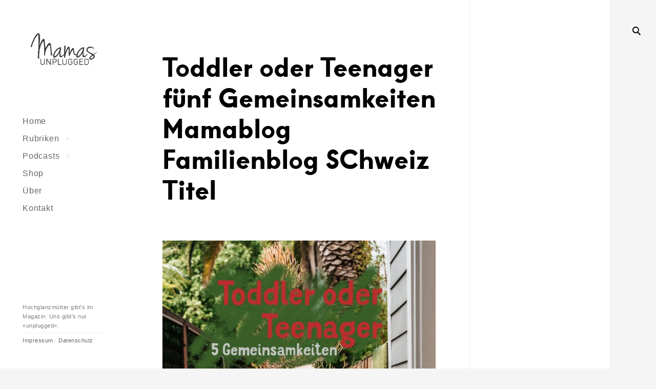

--- FILE ---
content_type: text/html; charset=UTF-8
request_url: https://www.mamasunplugged.ch/teenager-vs-toddler-ein-vergleich/toddler-oder-teenager-fuenf-gemeinsamkeiten-mamablog-familienblog-schweiz-titel/
body_size: 26500
content:
<!DOCTYPE html>
<!--[if IE 9]>    <html class="ie9"> <![endif]-->
<html lang="de">

<head>

	<meta charset="UTF-8">
	<meta name="viewport" content="width=device-width, initial-scale=1">
	<link rel="profile" href="https://gmpg.org/xfn/11">
	<link rel="pingback" href="https://www.mamasunplugged.ch/xmlrpc.php">
	<!-- TradeDoubler site verification 3038781 -->
	<!-- TradeDoubler site verification 3039428 -->
	<!-- TradeDoubler site verification 3039596 -->
	<meta name="p:domain_verify" content="e9e363b07072440c82ee903b478b51ed"/>

	          <script>
            (function(d){
              var js, id = 'powr-js', ref = d.getElementsByTagName('script')[0];
              if (d.getElementById(id)) {return;}
              js = d.createElement('script'); js.id = id; js.async = true;
              js.src = '//www.powr.io/powr.js';
              js.setAttribute('powr-token','QmRJhPeIod1474113665');
              js.setAttribute('external-type','wordpress');
              ref.parentNode.insertBefore(js, ref);
            }(document));
          </script>
          <!-- This site is running CAOS for WordPress -->
<meta name='robots' content='index, follow, max-image-preview:large, max-snippet:-1, max-video-preview:-1' />
	<style>img:is([sizes="auto" i], [sizes^="auto," i]) { contain-intrinsic-size: 3000px 1500px }</style>
	<meta name="dlm-version" content="5.0.21"><script>window._wca = window._wca || [];</script>

	<!-- This site is optimized with the Yoast SEO plugin v26.3 - https://yoast.com/wordpress/plugins/seo/ -->
	<title>Toddler oder Teenager fünf Gemeinsamkeiten Mamablog Familienblog SChweiz Titel - «Mamas Unplugged»</title>
	<link rel="canonical" href="https://www.mamasunplugged.ch/teenager-vs-toddler-ein-vergleich/toddler-oder-teenager-fuenf-gemeinsamkeiten-mamablog-familienblog-schweiz-titel/" />
	<meta property="og:locale" content="de_DE" />
	<meta property="og:type" content="article" />
	<meta property="og:title" content="Toddler oder Teenager fünf Gemeinsamkeiten Mamablog Familienblog SChweiz Titel - «Mamas Unplugged»" />
	<meta property="og:url" content="https://www.mamasunplugged.ch/teenager-vs-toddler-ein-vergleich/toddler-oder-teenager-fuenf-gemeinsamkeiten-mamablog-familienblog-schweiz-titel/" />
	<meta property="og:site_name" content="«Mamas Unplugged»" />
	<meta property="og:image" content="https://www.mamasunplugged.ch/teenager-vs-toddler-ein-vergleich/toddler-oder-teenager-fuenf-gemeinsamkeiten-mamablog-familienblog-schweiz-titel" />
	<meta property="og:image:width" content="1173" />
	<meta property="og:image:height" content="1760" />
	<meta property="og:image:type" content="image/jpeg" />
	<meta name="twitter:card" content="summary_large_image" />
	<script type="application/ld+json" class="yoast-schema-graph">{"@context":"https://schema.org","@graph":[{"@type":"WebPage","@id":"https://www.mamasunplugged.ch/teenager-vs-toddler-ein-vergleich/toddler-oder-teenager-fuenf-gemeinsamkeiten-mamablog-familienblog-schweiz-titel/","url":"https://www.mamasunplugged.ch/teenager-vs-toddler-ein-vergleich/toddler-oder-teenager-fuenf-gemeinsamkeiten-mamablog-familienblog-schweiz-titel/","name":"Toddler oder Teenager fünf Gemeinsamkeiten Mamablog Familienblog SChweiz Titel - «Mamas Unplugged»","isPartOf":{"@id":"https://www.mamasunplugged.ch/#website"},"primaryImageOfPage":{"@id":"https://www.mamasunplugged.ch/teenager-vs-toddler-ein-vergleich/toddler-oder-teenager-fuenf-gemeinsamkeiten-mamablog-familienblog-schweiz-titel/#primaryimage"},"image":{"@id":"https://www.mamasunplugged.ch/teenager-vs-toddler-ein-vergleich/toddler-oder-teenager-fuenf-gemeinsamkeiten-mamablog-familienblog-schweiz-titel/#primaryimage"},"thumbnailUrl":"https://www.mamasunplugged.ch/wp-content/uploads/2019/06/Toddler-oder-Teenager-fünf-Gemeinsamkeiten-Mamablog-Familienblog-SChweiz-Titel.jpg","datePublished":"2019-06-07T12:55:17+00:00","breadcrumb":{"@id":"https://www.mamasunplugged.ch/teenager-vs-toddler-ein-vergleich/toddler-oder-teenager-fuenf-gemeinsamkeiten-mamablog-familienblog-schweiz-titel/#breadcrumb"},"inLanguage":"de","potentialAction":[{"@type":"ReadAction","target":["https://www.mamasunplugged.ch/teenager-vs-toddler-ein-vergleich/toddler-oder-teenager-fuenf-gemeinsamkeiten-mamablog-familienblog-schweiz-titel/"]}]},{"@type":"ImageObject","inLanguage":"de","@id":"https://www.mamasunplugged.ch/teenager-vs-toddler-ein-vergleich/toddler-oder-teenager-fuenf-gemeinsamkeiten-mamablog-familienblog-schweiz-titel/#primaryimage","url":"https://www.mamasunplugged.ch/wp-content/uploads/2019/06/Toddler-oder-Teenager-fünf-Gemeinsamkeiten-Mamablog-Familienblog-SChweiz-Titel.jpg","contentUrl":"https://www.mamasunplugged.ch/wp-content/uploads/2019/06/Toddler-oder-Teenager-fünf-Gemeinsamkeiten-Mamablog-Familienblog-SChweiz-Titel.jpg","width":1173,"height":1760},{"@type":"BreadcrumbList","@id":"https://www.mamasunplugged.ch/teenager-vs-toddler-ein-vergleich/toddler-oder-teenager-fuenf-gemeinsamkeiten-mamablog-familienblog-schweiz-titel/#breadcrumb","itemListElement":[{"@type":"ListItem","position":1,"name":"Startseite","item":"https://www.mamasunplugged.ch/"},{"@type":"ListItem","position":2,"name":"Teenager vs Toddler &#8211; ein Vergleich","item":"https://www.mamasunplugged.ch/teenager-vs-toddler-ein-vergleich/"},{"@type":"ListItem","position":3,"name":"Toddler oder Teenager fünf Gemeinsamkeiten Mamablog Familienblog SChweiz Titel"}]},{"@type":"WebSite","@id":"https://www.mamasunplugged.ch/#website","url":"https://www.mamasunplugged.ch/","name":"«Mamas Unplugged»","description":"die Plattform für Mutterschaft. Das Frausein mit Kindern im Alltag und der Gesellschaft","potentialAction":[{"@type":"SearchAction","target":{"@type":"EntryPoint","urlTemplate":"https://www.mamasunplugged.ch/?s={search_term_string}"},"query-input":{"@type":"PropertyValueSpecification","valueRequired":true,"valueName":"search_term_string"}}],"inLanguage":"de"}]}</script>
	<!-- / Yoast SEO plugin. -->


<link rel='dns-prefetch' href='//stats.wp.com' />
<link rel='dns-prefetch' href='//capi-automation.s3.us-east-2.amazonaws.com' />
<link rel='preconnect' href='//www.google-analytics.com' />
<link rel="alternate" type="application/rss+xml" title="«Mamas Unplugged» &raquo; Feed" href="https://www.mamasunplugged.ch/feed/" />
<link rel="alternate" type="application/rss+xml" title="«Mamas Unplugged» &raquo; Kommentar-Feed" href="https://www.mamasunplugged.ch/comments/feed/" />
<link rel="alternate" type="application/rss+xml" title="«Mamas Unplugged» &raquo; Toddler oder Teenager fünf Gemeinsamkeiten Mamablog Familienblog SChweiz Titel-Kommentar-Feed" href="https://www.mamasunplugged.ch/teenager-vs-toddler-ein-vergleich/toddler-oder-teenager-fuenf-gemeinsamkeiten-mamablog-familienblog-schweiz-titel/feed/" />
<script type="text/javascript">
/* <![CDATA[ */
window._wpemojiSettings = {"baseUrl":"https:\/\/s.w.org\/images\/core\/emoji\/16.0.1\/72x72\/","ext":".png","svgUrl":"https:\/\/s.w.org\/images\/core\/emoji\/16.0.1\/svg\/","svgExt":".svg","source":{"concatemoji":"https:\/\/www.mamasunplugged.ch\/wp-includes\/js\/wp-emoji-release.min.js"}};
/*! This file is auto-generated */
!function(s,n){var o,i,e;function c(e){try{var t={supportTests:e,timestamp:(new Date).valueOf()};sessionStorage.setItem(o,JSON.stringify(t))}catch(e){}}function p(e,t,n){e.clearRect(0,0,e.canvas.width,e.canvas.height),e.fillText(t,0,0);var t=new Uint32Array(e.getImageData(0,0,e.canvas.width,e.canvas.height).data),a=(e.clearRect(0,0,e.canvas.width,e.canvas.height),e.fillText(n,0,0),new Uint32Array(e.getImageData(0,0,e.canvas.width,e.canvas.height).data));return t.every(function(e,t){return e===a[t]})}function u(e,t){e.clearRect(0,0,e.canvas.width,e.canvas.height),e.fillText(t,0,0);for(var n=e.getImageData(16,16,1,1),a=0;a<n.data.length;a++)if(0!==n.data[a])return!1;return!0}function f(e,t,n,a){switch(t){case"flag":return n(e,"\ud83c\udff3\ufe0f\u200d\u26a7\ufe0f","\ud83c\udff3\ufe0f\u200b\u26a7\ufe0f")?!1:!n(e,"\ud83c\udde8\ud83c\uddf6","\ud83c\udde8\u200b\ud83c\uddf6")&&!n(e,"\ud83c\udff4\udb40\udc67\udb40\udc62\udb40\udc65\udb40\udc6e\udb40\udc67\udb40\udc7f","\ud83c\udff4\u200b\udb40\udc67\u200b\udb40\udc62\u200b\udb40\udc65\u200b\udb40\udc6e\u200b\udb40\udc67\u200b\udb40\udc7f");case"emoji":return!a(e,"\ud83e\udedf")}return!1}function g(e,t,n,a){var r="undefined"!=typeof WorkerGlobalScope&&self instanceof WorkerGlobalScope?new OffscreenCanvas(300,150):s.createElement("canvas"),o=r.getContext("2d",{willReadFrequently:!0}),i=(o.textBaseline="top",o.font="600 32px Arial",{});return e.forEach(function(e){i[e]=t(o,e,n,a)}),i}function t(e){var t=s.createElement("script");t.src=e,t.defer=!0,s.head.appendChild(t)}"undefined"!=typeof Promise&&(o="wpEmojiSettingsSupports",i=["flag","emoji"],n.supports={everything:!0,everythingExceptFlag:!0},e=new Promise(function(e){s.addEventListener("DOMContentLoaded",e,{once:!0})}),new Promise(function(t){var n=function(){try{var e=JSON.parse(sessionStorage.getItem(o));if("object"==typeof e&&"number"==typeof e.timestamp&&(new Date).valueOf()<e.timestamp+604800&&"object"==typeof e.supportTests)return e.supportTests}catch(e){}return null}();if(!n){if("undefined"!=typeof Worker&&"undefined"!=typeof OffscreenCanvas&&"undefined"!=typeof URL&&URL.createObjectURL&&"undefined"!=typeof Blob)try{var e="postMessage("+g.toString()+"("+[JSON.stringify(i),f.toString(),p.toString(),u.toString()].join(",")+"));",a=new Blob([e],{type:"text/javascript"}),r=new Worker(URL.createObjectURL(a),{name:"wpTestEmojiSupports"});return void(r.onmessage=function(e){c(n=e.data),r.terminate(),t(n)})}catch(e){}c(n=g(i,f,p,u))}t(n)}).then(function(e){for(var t in e)n.supports[t]=e[t],n.supports.everything=n.supports.everything&&n.supports[t],"flag"!==t&&(n.supports.everythingExceptFlag=n.supports.everythingExceptFlag&&n.supports[t]);n.supports.everythingExceptFlag=n.supports.everythingExceptFlag&&!n.supports.flag,n.DOMReady=!1,n.readyCallback=function(){n.DOMReady=!0}}).then(function(){return e}).then(function(){var e;n.supports.everything||(n.readyCallback(),(e=n.source||{}).concatemoji?t(e.concatemoji):e.wpemoji&&e.twemoji&&(t(e.twemoji),t(e.wpemoji)))}))}((window,document),window._wpemojiSettings);
/* ]]> */
</script>
<!-- www.mamasunplugged.ch is managing ads with Advanced Ads 2.0.13 – https://wpadvancedads.com/ --><script id="mamas-ready">
			window.advanced_ads_ready=function(e,a){a=a||"complete";var d=function(e){return"interactive"===a?"loading"!==e:"complete"===e};d(document.readyState)?e():document.addEventListener("readystatechange",(function(a){d(a.target.readyState)&&e()}),{once:"interactive"===a})},window.advanced_ads_ready_queue=window.advanced_ads_ready_queue||[];		</script>
		
<link rel='stylesheet' id='formidable-css' href='https://www.mamasunplugged.ch/wp-content/plugins/formidable/css/formidableforms.css' type='text/css' media='all' />
<style id='wp-emoji-styles-inline-css' type='text/css'>

	img.wp-smiley, img.emoji {
		display: inline !important;
		border: none !important;
		box-shadow: none !important;
		height: 1em !important;
		width: 1em !important;
		margin: 0 0.07em !important;
		vertical-align: -0.1em !important;
		background: none !important;
		padding: 0 !important;
	}
</style>
<link rel='stylesheet' id='wp-block-library-css' href='https://www.mamasunplugged.ch/wp-includes/css/dist/block-library/style.min.css' type='text/css' media='all' />
<style id='classic-theme-styles-inline-css' type='text/css'>
/*! This file is auto-generated */
.wp-block-button__link{color:#fff;background-color:#32373c;border-radius:9999px;box-shadow:none;text-decoration:none;padding:calc(.667em + 2px) calc(1.333em + 2px);font-size:1.125em}.wp-block-file__button{background:#32373c;color:#fff;text-decoration:none}
</style>
<link rel='stylesheet' id='mediaelement-css' href='https://www.mamasunplugged.ch/wp-includes/js/mediaelement/mediaelementplayer-legacy.min.css' type='text/css' media='all' />
<link rel='stylesheet' id='wp-mediaelement-css' href='https://www.mamasunplugged.ch/wp-includes/js/mediaelement/wp-mediaelement.min.css' type='text/css' media='all' />
<style id='jetpack-sharing-buttons-style-inline-css' type='text/css'>
.jetpack-sharing-buttons__services-list{display:flex;flex-direction:row;flex-wrap:wrap;gap:0;list-style-type:none;margin:5px;padding:0}.jetpack-sharing-buttons__services-list.has-small-icon-size{font-size:12px}.jetpack-sharing-buttons__services-list.has-normal-icon-size{font-size:16px}.jetpack-sharing-buttons__services-list.has-large-icon-size{font-size:24px}.jetpack-sharing-buttons__services-list.has-huge-icon-size{font-size:36px}@media print{.jetpack-sharing-buttons__services-list{display:none!important}}.editor-styles-wrapper .wp-block-jetpack-sharing-buttons{gap:0;padding-inline-start:0}ul.jetpack-sharing-buttons__services-list.has-background{padding:1.25em 2.375em}
</style>
<style id='global-styles-inline-css' type='text/css'>
:root{--wp--preset--aspect-ratio--square: 1;--wp--preset--aspect-ratio--4-3: 4/3;--wp--preset--aspect-ratio--3-4: 3/4;--wp--preset--aspect-ratio--3-2: 3/2;--wp--preset--aspect-ratio--2-3: 2/3;--wp--preset--aspect-ratio--16-9: 16/9;--wp--preset--aspect-ratio--9-16: 9/16;--wp--preset--color--black: #000000;--wp--preset--color--cyan-bluish-gray: #abb8c3;--wp--preset--color--white: #ffffff;--wp--preset--color--pale-pink: #f78da7;--wp--preset--color--vivid-red: #cf2e2e;--wp--preset--color--luminous-vivid-orange: #ff6900;--wp--preset--color--luminous-vivid-amber: #fcb900;--wp--preset--color--light-green-cyan: #7bdcb5;--wp--preset--color--vivid-green-cyan: #00d084;--wp--preset--color--pale-cyan-blue: #8ed1fc;--wp--preset--color--vivid-cyan-blue: #0693e3;--wp--preset--color--vivid-purple: #9b51e0;--wp--preset--gradient--vivid-cyan-blue-to-vivid-purple: linear-gradient(135deg,rgba(6,147,227,1) 0%,rgb(155,81,224) 100%);--wp--preset--gradient--light-green-cyan-to-vivid-green-cyan: linear-gradient(135deg,rgb(122,220,180) 0%,rgb(0,208,130) 100%);--wp--preset--gradient--luminous-vivid-amber-to-luminous-vivid-orange: linear-gradient(135deg,rgba(252,185,0,1) 0%,rgba(255,105,0,1) 100%);--wp--preset--gradient--luminous-vivid-orange-to-vivid-red: linear-gradient(135deg,rgba(255,105,0,1) 0%,rgb(207,46,46) 100%);--wp--preset--gradient--very-light-gray-to-cyan-bluish-gray: linear-gradient(135deg,rgb(238,238,238) 0%,rgb(169,184,195) 100%);--wp--preset--gradient--cool-to-warm-spectrum: linear-gradient(135deg,rgb(74,234,220) 0%,rgb(151,120,209) 20%,rgb(207,42,186) 40%,rgb(238,44,130) 60%,rgb(251,105,98) 80%,rgb(254,248,76) 100%);--wp--preset--gradient--blush-light-purple: linear-gradient(135deg,rgb(255,206,236) 0%,rgb(152,150,240) 100%);--wp--preset--gradient--blush-bordeaux: linear-gradient(135deg,rgb(254,205,165) 0%,rgb(254,45,45) 50%,rgb(107,0,62) 100%);--wp--preset--gradient--luminous-dusk: linear-gradient(135deg,rgb(255,203,112) 0%,rgb(199,81,192) 50%,rgb(65,88,208) 100%);--wp--preset--gradient--pale-ocean: linear-gradient(135deg,rgb(255,245,203) 0%,rgb(182,227,212) 50%,rgb(51,167,181) 100%);--wp--preset--gradient--electric-grass: linear-gradient(135deg,rgb(202,248,128) 0%,rgb(113,206,126) 100%);--wp--preset--gradient--midnight: linear-gradient(135deg,rgb(2,3,129) 0%,rgb(40,116,252) 100%);--wp--preset--font-size--small: 13px;--wp--preset--font-size--medium: 20px;--wp--preset--font-size--large: 36px;--wp--preset--font-size--x-large: 42px;--wp--preset--spacing--20: 0.44rem;--wp--preset--spacing--30: 0.67rem;--wp--preset--spacing--40: 1rem;--wp--preset--spacing--50: 1.5rem;--wp--preset--spacing--60: 2.25rem;--wp--preset--spacing--70: 3.38rem;--wp--preset--spacing--80: 5.06rem;--wp--preset--shadow--natural: 6px 6px 9px rgba(0, 0, 0, 0.2);--wp--preset--shadow--deep: 12px 12px 50px rgba(0, 0, 0, 0.4);--wp--preset--shadow--sharp: 6px 6px 0px rgba(0, 0, 0, 0.2);--wp--preset--shadow--outlined: 6px 6px 0px -3px rgba(255, 255, 255, 1), 6px 6px rgba(0, 0, 0, 1);--wp--preset--shadow--crisp: 6px 6px 0px rgba(0, 0, 0, 1);}:where(.is-layout-flex){gap: 0.5em;}:where(.is-layout-grid){gap: 0.5em;}body .is-layout-flex{display: flex;}.is-layout-flex{flex-wrap: wrap;align-items: center;}.is-layout-flex > :is(*, div){margin: 0;}body .is-layout-grid{display: grid;}.is-layout-grid > :is(*, div){margin: 0;}:where(.wp-block-columns.is-layout-flex){gap: 2em;}:where(.wp-block-columns.is-layout-grid){gap: 2em;}:where(.wp-block-post-template.is-layout-flex){gap: 1.25em;}:where(.wp-block-post-template.is-layout-grid){gap: 1.25em;}.has-black-color{color: var(--wp--preset--color--black) !important;}.has-cyan-bluish-gray-color{color: var(--wp--preset--color--cyan-bluish-gray) !important;}.has-white-color{color: var(--wp--preset--color--white) !important;}.has-pale-pink-color{color: var(--wp--preset--color--pale-pink) !important;}.has-vivid-red-color{color: var(--wp--preset--color--vivid-red) !important;}.has-luminous-vivid-orange-color{color: var(--wp--preset--color--luminous-vivid-orange) !important;}.has-luminous-vivid-amber-color{color: var(--wp--preset--color--luminous-vivid-amber) !important;}.has-light-green-cyan-color{color: var(--wp--preset--color--light-green-cyan) !important;}.has-vivid-green-cyan-color{color: var(--wp--preset--color--vivid-green-cyan) !important;}.has-pale-cyan-blue-color{color: var(--wp--preset--color--pale-cyan-blue) !important;}.has-vivid-cyan-blue-color{color: var(--wp--preset--color--vivid-cyan-blue) !important;}.has-vivid-purple-color{color: var(--wp--preset--color--vivid-purple) !important;}.has-black-background-color{background-color: var(--wp--preset--color--black) !important;}.has-cyan-bluish-gray-background-color{background-color: var(--wp--preset--color--cyan-bluish-gray) !important;}.has-white-background-color{background-color: var(--wp--preset--color--white) !important;}.has-pale-pink-background-color{background-color: var(--wp--preset--color--pale-pink) !important;}.has-vivid-red-background-color{background-color: var(--wp--preset--color--vivid-red) !important;}.has-luminous-vivid-orange-background-color{background-color: var(--wp--preset--color--luminous-vivid-orange) !important;}.has-luminous-vivid-amber-background-color{background-color: var(--wp--preset--color--luminous-vivid-amber) !important;}.has-light-green-cyan-background-color{background-color: var(--wp--preset--color--light-green-cyan) !important;}.has-vivid-green-cyan-background-color{background-color: var(--wp--preset--color--vivid-green-cyan) !important;}.has-pale-cyan-blue-background-color{background-color: var(--wp--preset--color--pale-cyan-blue) !important;}.has-vivid-cyan-blue-background-color{background-color: var(--wp--preset--color--vivid-cyan-blue) !important;}.has-vivid-purple-background-color{background-color: var(--wp--preset--color--vivid-purple) !important;}.has-black-border-color{border-color: var(--wp--preset--color--black) !important;}.has-cyan-bluish-gray-border-color{border-color: var(--wp--preset--color--cyan-bluish-gray) !important;}.has-white-border-color{border-color: var(--wp--preset--color--white) !important;}.has-pale-pink-border-color{border-color: var(--wp--preset--color--pale-pink) !important;}.has-vivid-red-border-color{border-color: var(--wp--preset--color--vivid-red) !important;}.has-luminous-vivid-orange-border-color{border-color: var(--wp--preset--color--luminous-vivid-orange) !important;}.has-luminous-vivid-amber-border-color{border-color: var(--wp--preset--color--luminous-vivid-amber) !important;}.has-light-green-cyan-border-color{border-color: var(--wp--preset--color--light-green-cyan) !important;}.has-vivid-green-cyan-border-color{border-color: var(--wp--preset--color--vivid-green-cyan) !important;}.has-pale-cyan-blue-border-color{border-color: var(--wp--preset--color--pale-cyan-blue) !important;}.has-vivid-cyan-blue-border-color{border-color: var(--wp--preset--color--vivid-cyan-blue) !important;}.has-vivid-purple-border-color{border-color: var(--wp--preset--color--vivid-purple) !important;}.has-vivid-cyan-blue-to-vivid-purple-gradient-background{background: var(--wp--preset--gradient--vivid-cyan-blue-to-vivid-purple) !important;}.has-light-green-cyan-to-vivid-green-cyan-gradient-background{background: var(--wp--preset--gradient--light-green-cyan-to-vivid-green-cyan) !important;}.has-luminous-vivid-amber-to-luminous-vivid-orange-gradient-background{background: var(--wp--preset--gradient--luminous-vivid-amber-to-luminous-vivid-orange) !important;}.has-luminous-vivid-orange-to-vivid-red-gradient-background{background: var(--wp--preset--gradient--luminous-vivid-orange-to-vivid-red) !important;}.has-very-light-gray-to-cyan-bluish-gray-gradient-background{background: var(--wp--preset--gradient--very-light-gray-to-cyan-bluish-gray) !important;}.has-cool-to-warm-spectrum-gradient-background{background: var(--wp--preset--gradient--cool-to-warm-spectrum) !important;}.has-blush-light-purple-gradient-background{background: var(--wp--preset--gradient--blush-light-purple) !important;}.has-blush-bordeaux-gradient-background{background: var(--wp--preset--gradient--blush-bordeaux) !important;}.has-luminous-dusk-gradient-background{background: var(--wp--preset--gradient--luminous-dusk) !important;}.has-pale-ocean-gradient-background{background: var(--wp--preset--gradient--pale-ocean) !important;}.has-electric-grass-gradient-background{background: var(--wp--preset--gradient--electric-grass) !important;}.has-midnight-gradient-background{background: var(--wp--preset--gradient--midnight) !important;}.has-small-font-size{font-size: var(--wp--preset--font-size--small) !important;}.has-medium-font-size{font-size: var(--wp--preset--font-size--medium) !important;}.has-large-font-size{font-size: var(--wp--preset--font-size--large) !important;}.has-x-large-font-size{font-size: var(--wp--preset--font-size--x-large) !important;}
:where(.wp-block-post-template.is-layout-flex){gap: 1.25em;}:where(.wp-block-post-template.is-layout-grid){gap: 1.25em;}
:where(.wp-block-columns.is-layout-flex){gap: 2em;}:where(.wp-block-columns.is-layout-grid){gap: 2em;}
:root :where(.wp-block-pullquote){font-size: 1.5em;line-height: 1.6;}
</style>
<link rel='stylesheet' id='easy-profile-widget-css' href='https://www.mamasunplugged.ch/wp-content/plugins/easy-profile-widget/assets/css/easy-profile-widget.css' type='text/css' media='all' />
<link rel='stylesheet' id='jpibfi-style-css' href='https://www.mamasunplugged.ch/wp-content/plugins/jquery-pin-it-button-for-images/css/client.css' type='text/css' media='all' />
<link rel='stylesheet' id='woocommerce-layout-css' href='https://www.mamasunplugged.ch/wp-content/plugins/woocommerce/assets/css/woocommerce-layout.css' type='text/css' media='all' />
<style id='woocommerce-layout-inline-css' type='text/css'>

	.infinite-scroll .woocommerce-pagination {
		display: none;
	}
</style>
<link rel='stylesheet' id='woocommerce-smallscreen-css' href='https://www.mamasunplugged.ch/wp-content/plugins/woocommerce/assets/css/woocommerce-smallscreen.css' type='text/css' media='only screen and (max-width: 768px)' />
<link rel='stylesheet' id='woocommerce-general-css' href='https://www.mamasunplugged.ch/wp-content/plugins/woocommerce/assets/css/woocommerce.css' type='text/css' media='all' />
<style id='woocommerce-inline-inline-css' type='text/css'>
.woocommerce form .form-row .required { visibility: visible; }
</style>
<link rel='stylesheet' id='brands-styles-css' href='https://www.mamasunplugged.ch/wp-content/plugins/woocommerce/assets/css/brands.css' type='text/css' media='all' />
<link rel='stylesheet' id='huntt-mscrollstyle-css' href='https://www.mamasunplugged.ch/wp-content/themes/huntt/assets/css/jquery.mCustomScrollbar.min.css' type='text/css' media='all' />
<link rel='stylesheet' id='huntt-fancybox-style-css' href='https://www.mamasunplugged.ch/wp-content/themes/huntt/js/fancybox/fancybox.css' type='text/css' media='all' />
<link rel='stylesheet' id='huntt-style-css' href='https://www.mamasunplugged.ch/wp-content/themes/huntt-child/style.css' type='text/css' media='all' />
<link rel='stylesheet' id='huntt-woocommerce-style-css' href='https://www.mamasunplugged.ch/wp-content/themes/huntt/woo-style.css' type='text/css' media='all' />
<style id='huntt-woocommerce-style-inline-css' type='text/css'>
.blog #primary,
	.archive #primary,
	.search-results #primary,
	.index #primary,
	.site-header,
	.archive .site-content {
		background-color: #;
	}

	.woocommerce-line {
		background: #;
	}

	body,
	.widget,
	.emphased,
	.widget_archive > ul > li:after,
	.widget_calendar th,
	.widget_calendar tbody a,
	.instagram-name,
	.comment-form label,
	.contact-form div label,
	.format-quote blockquote,
	.format-quote blockquote p,
	blockquote cite, blockquote + cite, blockquote + p cite,
	.wp-block-separator.is-style-dots:before {
		color: #000;
	}

	hr,
	.wp-block-separator {
		background-color: #000;
	}

	.grid-wrapper .entry-content p,
	.grid-wrapper .entry-summary p,
	.grid-wrapper .entry-content li,
	.grid-wrapper .entry-summary li,
	.grid-wrapper .entry-content dd,
	.grid-wrapper .entry-summary dd,
	.sticky .featured,
	.search .featured,
	.single .entry-meta,
	.single .entry-meta > span:after,
	.sticky .featured:after,
	.widget_calendar td,
	.widget_calendar tfoot a,
	.woocommerce .products p.out-of-stock,
	.wp-block-image figcaption,
	.wp-block-embed figcaption {
		color: rgba(0,0,0,0.5);
	}

	.grid-wrapper .format-quote:before,
	.grid-wrapper .format-link:before {
		color: rgba(0,0,0,0.3);
	}

	.dropcap__duplicate {
		color: rgba(0,0,0,0.1);
	}

	.woocommerce p.stars a:before,
	.product-modal-wrapp .entry-summary p.out-of-stock,
	.woocommerce .star-rating,
	.woocommerce .star-rating:before,
	.woocommerce .star-rating > span:before {
		color: #000;
	}

	.share-trig,
	.woocommerce .products .product .price,
	.woocommerce .products .product .star-rating,
	.woocommerce .products .product .star-rating:before,
	.woocommerce .products .product .star-rating>span strong,
	.product-modal-wrapp div[itemprop="description"] p,
	.woocommerce div.product p.stock,
	.woocommerce .entry-summary p,
	.woocommerce .product_meta span,
	.woocommerce div.product div.summary div[itemprop="description"] p,
	.woocommerce div.product div.summary .woocommerce-product-details__short-description,
	.woocommerce.single .entry-content p,
	.woocommerce div.product p.price,
	.woocommerce div.product span.price {
		color: rgba(0,0,0,0.5);
	}

	.woocommerce #reviews #comments ol.commentlist li .comment-text p.meta {
		color: rgba(0,0,0,0.3);
	}

	h1, h2, h3, h4, h5, h6,
	h1 a, h2 a, h3 a, h4 a, h5 a, h6 a,
	.archive .page-title,
	.search .page-title,
	.grid-wrapper .cat-links > a,
	.grid-wrapper .format-image .entry-footer a,
	.grid-wrapper .format-quote blockquote,
	.grid-wrapper .format-quote blockquote p,
	.grid-wrapper .format-link p,
	.widget-title,
	.widget_calendar caption,
	.tk_toggle .tab-head,
	.tk_accordion .tab-head,
	.tk-shortcode-tabs .tk-nav-tabs h5,
	.page .page-header .edit-link a,
	.single .entry-header .edit-link a,
	.grid-wrapper .edit-link a {
		color: #000;
	}

	.woocommerce .products .product h3 {
		color: #000;
	}

	.woocommerce span.onsale,
	.woocommerce .products .product .onsale {
		background: #000;
	}

	.woocommerce .products .product span.wc-new-badge {
		color: #000;
		border-color: #000;
	}

	a,
	.single .cat-links a,
	.single .tags-links a,
	.single .entry-meta a,
	.widget a,
	.search-form input[type="submit"],
	.widget .search-form input[type="submit"],
	.posts-navigation a,
	.post-navigation a,
	body .single-soc-share-link a,
	.emphased a {
		color: #7f7f7f;
	}

	.product-info-under.woocommerce .products .product .quick-view-trigger {
		border-color: #7f7f7f;
	}

	.product-share-box a,
	.comment-metadata a,
	.single .tag-links a,
	body .single-soc-share-link a {
		color: rgba(127,127,127,0.5);
	}

	.posts-navigation i,
	.post-navigation i {
		color: rgba(127,127,127,0.1);
	}

	.form-submit input[type="submit"],
	.contact-submit input[type="submit"] {
		background: #7f7f7f;
	}

	button,
	.button, input[type="button"], input[type="reset"], input[type="submit"] {
		border-color: #7f7f7f;
	}

	.widget button,
	.widget .button,
	.widget input[type="button"],
	.widget input[type="reset"],
	.widget input[type="submit"] {
		background-color: #7f7f7f;
		border-color: #7f7f7f;
	}

	.null-instagram-feed > p > a,
	.widget .tagcloud a,
	input[type="text"], input[type="email"], input[type="tel"], input[type="url"], input[type="password"], input[type="search"], textarea, select,
	.search-form:before,
	.comment-metadata .comment-edit-link,
	.comment-reply-link,
	.woocommerce form .form-row.woocommerce-validated .select2-container,
	.woocommerce form .form-row.woocommerce-validated input.input-text,
	.woocommerce form .form-row.woocommerce-validated select {
		color: #7f7f7f;
		border-color: rgba(127,127,127,0.5);
	}

	fieldset {
		border-color: rgba(127,127,127,0.5);
	}

	.select2-container .select2-choice {
		color: #7f7f7f;
	}

	.woocommerce .products .product .quick-view-trigger,
	.woocommerce .products a.button,
	.woocommerce .products a.added_to_cart,
	.woocommerce .product_meta span a,
	.woocommerce .lost_password a,
	.product-modal-wrapp .view-details a,
	.woocommerce-account .woocommerce-MyAccount-navigation ul li a,
	.woocommerce div.product .woocommerce-tabs ul.tabs li a {
		color: #7f7f7f;
	}

	.woocommerce a.remove {
		color: #7f7f7f !important;
	}

	.woocommerce #respond input#submit.alt.disabled,
	.woocommerce #respond input#submit.alt:disabled,
	.woocommerce #respond input#submit.alt:disabled[disabled],
	.woocommerce a.button.alt.disabled,
	.woocommerce a.button.alt:disabled,
	.woocommerce a.button.alt:disabled[disabled],
	.woocommerce button.button.alt.disabled,
	.woocommerce button.button.alt:disabled,
	.woocommerce button.button.alt:disabled[disabled],
	.woocommerce input.button.alt.disabled,
	.woocommerce input.button.alt:disabled,
	.woocommerce input.button.alt:disabled[disabled],
	.woocommerce #respond input#submit,
	.woocommerce button.button,
	.woocommerce input.button,
	.woocommerce #respond input#submit.alt,
	.woocommerce a.button.alt,
	.woocommerce button.button.alt,
	.woocommerce input.button.alt,
	.woocommerce-cart .wc-proceed-to-checkout a.checkout-button {
		background-color: #000;
	}

	.woocommerce button.button,
	.woocommerce input.button,
	.woocommerce #respond input#submit,
	.woocommerce-cart .wc-proceed-to-checkout a.checkout-button {
		border-color: #000;
	}

	div.quantity {
		border-color: rgba(127,127,127,0.3);
	}

	.woocommerce div.product .woocommerce-tabs ul.tabs li.active a,
	.woocommerce #review_form #respond .comment-form-rating label,
	.woocommerce .cart .actions input.button,
	.woocommerce .checkout_coupon input.button,
	.woocommerce table.my_account_orders .order-actions .button,
	.woocommerce a.button, #add_payment_method #payment div.payment_box,
	.woocommerce-cart #payment div.payment_box,
	.woocommerce-checkout #payment div.payment_box,
	.woocommerce.widget_recent_reviews span.reviewer,
	.widget.woocommerce input[type="submit"],
	.woocommerce div.product form.cart .single_variation_wrap span.price,
	.woocommerce table.shop_attributes th,
	.woocommerce #reviews #comments ol.commentlist li .comment-text .meta strong,
	.woocommerce-account .woocommerce-MyAccount-navigation ul li.is-active a,
	.woocommerce .widget_shopping_cart .cart_list li a:not(.remove),
	.woocommerce.widget_shopping_cart .cart_list li a:not(.remove) {
		color: #000;
	}

	.nav-menu a {
		color: #656565;
	}

	.nav-menu .dropdown-toggle {
		color: rgba(101,101,101,0.2);
	}

	.nav-menu .current_page_item>a,
	.nav-menu .current-menu-item>a {
		color: #000;
	}

	.site-info {
		color: #a1a1a1;
	}

	.site-info a {
		color: #656565;
	}

	.site-title a,
	#infscr-loading div {
		color: #000;
	}

	.ball-scale .ball {
		background-color: #000;
	}

	.site-info {
		color: rgba(0,0,0,0.5);
	}

	.site-description {
		color: #a1a1a1;
	}

	.search-big__trigger,
	.icon-close,
	.search-big .search-form .search-field,
	.search-big .search-form input[type="search"]:focus,
	.searchwp-live-search-result > p > a,
	.searchwp-live-search-result > p a,
	body .searchwp-live-search-result p,
	.search .page-title span,
	.search .page-title,
	.searchwp-live-search-no-results em {
		color: #000;
	}

	.cart-touch a,
	.shop-sidebar-touch a,
	.woocommerce nav.woocommerce-pagination ul li a,
	.woocommerce nav.woocommerce-pagination ul li span,
	.woocommerce nav.woocommerce-pagination ul li span.current,
	.paging-navigation .current,
	.page-links > span,
	.paging-navigation a,
	.page-links a,
	.paging-navigation .dots {
		color: #000;
	}

	.woocommerce nav.woocommerce-pagination ul li a.next:after,
	.woocommerce nav.woocommerce-pagination ul li a.prev:after,
	.paging-navigation .prev:after,
	.paging-navigation .next:after {
		border-color: #000;
	}

	.menu-toggle span,
	.menu-toggle span:before,
	.menu-toggle span:after,
	.cart-touch a span {
		background: #000;
	}

	.search-big .search-form .search-field::-webkit-input-placeholder{
		color: #000;
		opacity: .5;
	}

	.search-big .search-form .search-field::-moz-placeholder {
		color: #000;
		opacity: .5;
	}

	.open-mini-cart .cart-touch a span  {
		background: #ccc;
	}

	/* Social Menu */
	.social-menu a {
		color: #656565;
	}

	@media screen and (min-width: 1025px) {

		div.quantity:hover {
			border-color: #7f7f7f;
		}

		.share-trig:hover {
			color: rgba(0,0,0,0.5);
		}

		.form-submit input[type="submit"]:hover,
		.contact-submit input[type="submit"]:hover,
		.comment-author .fn a,
		.comment-author .fn a:hover,
		.comment-metadata a:hover {
			color: #7f7f7f;
		}

		.product-info-under.woocommerce .products .product .quick-view-trigger:hover {
			background-color: #7f7f7f;
		}

		.widget button:hover,
		.widget .button:hover,
		.widget input[type="button"]:hover,
		.widget input[type="reset"]:hover,
		.widget input[type="submit"]:hover {
			color: #7f7f7f;
		}

		.grid-wrapper .cat-links > a:hover,
		.grid-wrapper .format-image .entry-footer a:hover {
			color: #7f7f7f;
			border-color: rgba(127,127,127,0.5);
		}

		.woocommerce #respond input#submit.alt.disabled:hover,
		.woocommerce #respond input#submit.alt:disabled:hover,
		.woocommerce #respond input#submit.alt:disabled[disabled]:hover,
		.woocommerce a.button.alt.disabled:hover,
		.woocommerce a.button.alt:disabled:hover,
		.woocommerce a.button.alt:disabled[disabled]:hover,
		.woocommerce button.button.alt.disabled:hover,
		.woocommerce button.button.alt:disabled:hover,
		.woocommerce button.button.alt:disabled[disabled]:hover,
		.woocommerce input.button.alt.disabled:hover,
		.woocommerce input.button.alt:disabled:hover,
		.woocommerce input.button.alt:disabled[disabled]:hover,
		.woocommerce-page .widget_shopping_cart .buttons a:hover,
		.woocommerce .widget_shopping_cart .buttons a:hover,
		body .widget_shopping_cart .buttons a:hover {
			background-color: #000;
		}

		.search-form input[type="submit"]:hover,
		.posts-navigation a:hover i,
		.post-navigation a:hover i,
		.posts-navigation .nav-next a:hover i,
		.post-navigation .nav-next a:hover i,
		.woocommerce #respond input#submit.alt:hover,
		.woocommerce a.button.alt:hover,
		.woocommerce button.button.alt:hover,
		.woocommerce input.button.alt:hover,
		.woocommerce-cart .wc-proceed-to-checkout a.checkout-button:hover,
		.woocommerce #respond input#submit:hover,
		.woocommerce button.button:hover,
		.woocommerce input.button:hover {
			color: #000;
		}

		a:hover,
		.single .cat-links a:hover,
		.single .tags-links a:hover,
		.single .entry-meta a:hover,
		.widget a:hover,
		.single .tag-links a:hover {
			color: #000;
			border-color: #000;
		}

		.null-instagram-feed > p > a:hover,
		.widget .tagcloud a:hover,
		.comment-metadata .comment-edit-link:hover,
		.comment-reply-link:hover {
			color: #000;
			border-color: rgba(0,0,0,0.5);
		}

		input[type="text"]:hover,
		input[type="email"]:hover,
		input[type="tel"]:hover,
		input[type="url"]:hover,
		input[type="password"]:hover,
		input[type="search"]:hover,
		select:hover,
		textarea:hover,
		body.woocommerce form .form-row .select2-container:hover,
		body.woocommerce-page form .form-row .select2-container:hover,
		input[type="text"]:focus,
		input[type="email"]:focus,
		input[type="tel"]:focus,
		input[type="url"]:focus,
		input[type="password"]:focus,
		input[type="search"]:focus,
		textarea:focus,
		body.woocommerce form .form-row .select2-container:focus,
		body.woocommerce-page form .form-row .select2-container:focus {
			border-color: rgba(0,0,0,0.5);
			color: #000;
		}

		.product-info-under.woocommerce .products .product a.button:hover,
		.product-info-under.woocommerce-page .products .product a.button:hover,
		.product-info-under.woocommerce .products .product a.added_to_cart:hover,
		.product-info-under.woocommerce-page .products .product a.added_to_cart:hover,
		.woocommerce nav.woocommerce-pagination ul li a:focus,
		.woocommerce nav.woocommerce-pagination ul li a:hover,
		.woocommerce div.product .woocommerce-tabs ul.tabs li a:hover,
		.woocommerce .product_meta span a:hover,
		.woocommerce .lost_password a:hover,
		.woocommerce-account .woocommerce-MyAccount-navigation ul li a:hover {
			color: #000;
		}

		.woocommerce a.remove:hover,
		.woocommerce a.remove:hover:before {
			color: #000 !important;
		}

		.woocommerce .cart .actions input.button:hover:not(:disabled) {
			border-color: #000;
		}

		.nav-menu a:hover,
		.nav-menu .dropdown-toggle:hover {
			color: #000;
		}

		.site-info a:hover {
			color: #000;
		}

		.site-title a:hover {
			color: rgba(0,0,0,0.5);
		}

		.search-big__trigger:hover,
		.icon-close:hover,
		.searchwp-live-search-result > p > a:hover,
		.searchwp-live-search-result > p a:hover,
		.shop-sidebar-touch a:hover i,
		.woocommerce nav.woocommerce-pagination ul li a:focus,
		.woocommerce nav.woocommerce-pagination ul li a:not(.prev):not(.next):hover,
		.paging-navigation a:hover,
		.page-links a:hover	 {
			color: #ccc;
		}

		.woocommerce nav.woocommerce-pagination ul li a.prev:hover:after,
		.woocommerce nav.woocommerce-pagination ul li a.next:hover:after,
		.paging-navigation .prev:hover:after,
		.paging-navigation .next:hover:after {
			border-color: #ccc;
		}

		.searchwp-live-search-result > p > a:hover,
		.searchwp-live-search-result > p a:hover {
			border-color: rgba(204,204,204,0.5);
		}

		.menu-toggle:hover span,
		.menu-toggle:hover span:before,
		.menu-toggle:hover span:after,
		.cart-touch a:hover span,
		.cart-touch a:hover + a span  {
			background: #ccc;
		}

		.social-menu a:hover {
			color: #000;
		}

		.woocommerce .products .product>a {
			background: #;
		}

	}
</style>
<link rel='stylesheet' id='heateor_sss_frontend_css-css' href='https://www.mamasunplugged.ch/wp-content/plugins/sassy-social-share/public/css/sassy-social-share-public.css' type='text/css' media='all' />
<style id='heateor_sss_frontend_css-inline-css' type='text/css'>
.heateor_sss_button_instagram span.heateor_sss_svg,a.heateor_sss_instagram span.heateor_sss_svg{background:radial-gradient(circle at 30% 107%,#fdf497 0,#fdf497 5%,#fd5949 45%,#d6249f 60%,#285aeb 90%)}div.heateor_sss_horizontal_sharing a.heateor_sss_button_instagram span{background:#00b388!important;}div.heateor_sss_standard_follow_icons_container a.heateor_sss_button_instagram span{background:#00b388}div.heateor_sss_horizontal_sharing a.heateor_sss_button_instagram span:hover{background:#007559!important;}div.heateor_sss_standard_follow_icons_container a.heateor_sss_button_instagram span:hover{background:#007559}.heateor_sss_horizontal_sharing .heateor_sss_svg,.heateor_sss_standard_follow_icons_container .heateor_sss_svg{background-color:#00b388!important;background:#00b388!important;color:#fff;border-width:0px;border-style:solid;border-color:transparent}.heateor_sss_horizontal_sharing .heateorSssTCBackground{color:#666}.heateor_sss_horizontal_sharing span.heateor_sss_svg:hover,.heateor_sss_standard_follow_icons_container span.heateor_sss_svg:hover{background-color:#007559!important;background:#007559!importantborder-color:transparent;}.heateor_sss_vertical_sharing span.heateor_sss_svg,.heateor_sss_floating_follow_icons_container span.heateor_sss_svg{color:#fff;border-width:0px;border-style:solid;border-color:transparent;}.heateor_sss_vertical_sharing .heateorSssTCBackground{color:#666;}.heateor_sss_vertical_sharing span.heateor_sss_svg:hover,.heateor_sss_floating_follow_icons_container span.heateor_sss_svg:hover{border-color:transparent;}@media screen and (max-width:783px) {.heateor_sss_vertical_sharing{display:none!important}}
</style>
<link rel='stylesheet' id='searchwp-live-search-css' href='https://www.mamasunplugged.ch/wp-content/themes/huntt/inc/apis/live-ajax-search/assets/styles/style.css' type='text/css' media='all' />
<!--n2css--><!--n2js--><script type="text/javascript" src="https://www.mamasunplugged.ch/wp-includes/js/jquery/jquery.min.js" id="jquery-core-js"></script>
<script type="text/javascript" src="https://www.mamasunplugged.ch/wp-includes/js/jquery/jquery-migrate.min.js" id="jquery-migrate-js"></script>
<script type="text/javascript" src="https://www.mamasunplugged.ch/wp-content/plugins/woocommerce/assets/js/jquery-blockui/jquery.blockUI.min.js" id="wc-jquery-blockui-js" defer="defer" data-wp-strategy="defer"></script>
<script type="text/javascript" id="wc-add-to-cart-js-extra">
/* <![CDATA[ */
var wc_add_to_cart_params = {"ajax_url":"\/wp-admin\/admin-ajax.php","wc_ajax_url":"\/?wc-ajax=%%endpoint%%","i18n_view_cart":"Warenkorb anzeigen","cart_url":"https:\/\/www.mamasunplugged.ch\/warenkorb\/","is_cart":"","cart_redirect_after_add":"yes"};
/* ]]> */
</script>
<script type="text/javascript" src="https://www.mamasunplugged.ch/wp-content/plugins/woocommerce/assets/js/frontend/add-to-cart.min.js" id="wc-add-to-cart-js" defer="defer" data-wp-strategy="defer"></script>
<script type="text/javascript" src="https://www.mamasunplugged.ch/wp-content/plugins/woocommerce/assets/js/js-cookie/js.cookie.min.js" id="wc-js-cookie-js" defer="defer" data-wp-strategy="defer"></script>
<script type="text/javascript" id="woocommerce-js-extra">
/* <![CDATA[ */
var woocommerce_params = {"ajax_url":"\/wp-admin\/admin-ajax.php","wc_ajax_url":"\/?wc-ajax=%%endpoint%%","i18n_password_show":"Passwort anzeigen","i18n_password_hide":"Passwort ausblenden"};
/* ]]> */
</script>
<script type="text/javascript" src="https://www.mamasunplugged.ch/wp-content/plugins/woocommerce/assets/js/frontend/woocommerce.min.js" id="woocommerce-js" defer="defer" data-wp-strategy="defer"></script>
<script type="text/javascript" src="https://stats.wp.com/s-202547.js" id="woocommerce-analytics-js" defer="defer" data-wp-strategy="defer"></script>
<script data-cfasync="false" type="text/javascript" src="https://www.mamasunplugged.ch/wp-content/uploads/caos/94e9e979.js?id=G-19C5Q8NNC5" id="caos-gtag-js"></script>
<script data-cfasync="false" type="text/javascript" id="caos-gtag-js-after">
/* <![CDATA[ */
    window.dataLayer = window.dataLayer || [];

    function gtag() {
        dataLayer.push(arguments);
    }

    gtag('js', new Date());
    gtag('config', 'G-19C5Q8NNC5', {"cookie_domain":"www.mamasunplugged.ch","cookie_flags":"samesite=none;secure","allow_google_signals":true});
	
/* ]]> */
</script>
<link rel="https://api.w.org/" href="https://www.mamasunplugged.ch/wp-json/" /><link rel="alternate" title="JSON" type="application/json" href="https://www.mamasunplugged.ch/wp-json/wp/v2/media/8858" /><link rel="EditURI" type="application/rsd+xml" title="RSD" href="https://www.mamasunplugged.ch/xmlrpc.php?rsd" />
<meta name="generator" content="WordPress 6.8.3" />
<meta name="generator" content="WooCommerce 10.3.5" />
<link rel='shortlink' href='https://www.mamasunplugged.ch/?p=8858' />
<link rel="alternate" title="oEmbed (JSON)" type="application/json+oembed" href="https://www.mamasunplugged.ch/wp-json/oembed/1.0/embed?url=https%3A%2F%2Fwww.mamasunplugged.ch%2Fteenager-vs-toddler-ein-vergleich%2Ftoddler-oder-teenager-fuenf-gemeinsamkeiten-mamablog-familienblog-schweiz-titel%2F" />
<link rel="alternate" title="oEmbed (XML)" type="text/xml+oembed" href="https://www.mamasunplugged.ch/wp-json/oembed/1.0/embed?url=https%3A%2F%2Fwww.mamasunplugged.ch%2Fteenager-vs-toddler-ein-vergleich%2Ftoddler-oder-teenager-fuenf-gemeinsamkeiten-mamablog-familienblog-schweiz-titel%2F&#038;format=xml" />
<style type="text/css">
	a.pinit-button.custom span {
	background-image: url("https://www.mamasunplugged.ch/wp-content/uploads/2018/07/mamas-unplugged-pin-it.png");	}

	.pinit-hover {
		opacity: 0.8 !important;
		filter: alpha(opacity=80) !important;
	}
	a.pinit-button {
	border-bottom: 0 !important;
	box-shadow: none !important;
	margin-bottom: 0 !important;
}
a.pinit-button::after {
    display: none;
}</style>
		<script>document.documentElement.className += " js";</script>
	<style>img#wpstats{display:none}</style>
		<style type='text/css'>.rp4wp-related-posts ul{width:100%;padding:0;margin:0;float:left;}
.rp4wp-related-posts ul>li{list-style:none;padding:0;margin:0;}
.rp4wp-related-posts ul li p{margin:0;padding:0;font-size: 13px !important; line-height: 1.3 !important;}
.rp4wp-related-post-image{width:30%;padding-right:10px;-moz-box-sizing:border-box;-webkit-box-sizing:border-box;box-sizing:border-box;float:left;}

.rp4wp-related-post-content {margin-top:-4px !important; }
.rp4wp-related-posts ul li { width: 50%; float:left;padding:0px 20px 20px 0px;font-size: 15px !important; line-height: 1.3 !important;}

.rp4wp-related-posts ul li:nth-child(3) {
    clear: both;
}
.rp4wp-related-post-content {
    margin-top: -4px !important;
    width: 70%;
    float: right;
}</style>
	<noscript><style>.woocommerce-product-gallery{ opacity: 1 !important; }</style></noscript>
				<script  type="text/javascript">
				!function(f,b,e,v,n,t,s){if(f.fbq)return;n=f.fbq=function(){n.callMethod?
					n.callMethod.apply(n,arguments):n.queue.push(arguments)};if(!f._fbq)f._fbq=n;
					n.push=n;n.loaded=!0;n.version='2.0';n.queue=[];t=b.createElement(e);t.async=!0;
					t.src=v;s=b.getElementsByTagName(e)[0];s.parentNode.insertBefore(t,s)}(window,
					document,'script','https://connect.facebook.net/en_US/fbevents.js');
			</script>
			<!-- WooCommerce Facebook Integration Begin -->
			<script  type="text/javascript">

				fbq('init', '126784724628436', {}, {
    "agent": "woocommerce_0-10.3.5-3.5.12"
});

				document.addEventListener( 'DOMContentLoaded', function() {
					// Insert placeholder for events injected when a product is added to the cart through AJAX.
					document.body.insertAdjacentHTML( 'beforeend', '<div class=\"wc-facebook-pixel-event-placeholder\"></div>' );
				}, false );

			</script>
			<!-- WooCommerce Facebook Integration End -->
			<style type="text/css">.saboxplugin-wrap{-webkit-box-sizing:border-box;-moz-box-sizing:border-box;-ms-box-sizing:border-box;box-sizing:border-box;border:1px solid #eee;width:100%;clear:both;display:block;overflow:hidden;word-wrap:break-word;position:relative}.saboxplugin-wrap .saboxplugin-gravatar{float:left;padding:0 20px 20px 20px}.saboxplugin-wrap .saboxplugin-gravatar img{max-width:100px;height:auto;border-radius:0;}.saboxplugin-wrap .saboxplugin-authorname{font-size:18px;line-height:1;margin:20px 0 0 20px;display:block}.saboxplugin-wrap .saboxplugin-authorname a{text-decoration:none}.saboxplugin-wrap .saboxplugin-authorname a:focus{outline:0}.saboxplugin-wrap .saboxplugin-desc{display:block;margin:5px 20px}.saboxplugin-wrap .saboxplugin-desc a{text-decoration:underline}.saboxplugin-wrap .saboxplugin-desc p{margin:5px 0 12px}.saboxplugin-wrap .saboxplugin-web{margin:0 20px 15px;text-align:left}.saboxplugin-wrap .sab-web-position{text-align:right}.saboxplugin-wrap .saboxplugin-web a{color:#ccc;text-decoration:none}.saboxplugin-wrap .saboxplugin-socials{position:relative;display:block;background:#fcfcfc;padding:5px;border-top:1px solid #eee}.saboxplugin-wrap .saboxplugin-socials a svg{width:20px;height:20px}.saboxplugin-wrap .saboxplugin-socials a svg .st2{fill:#fff; transform-origin:center center;}.saboxplugin-wrap .saboxplugin-socials a svg .st1{fill:rgba(0,0,0,.3)}.saboxplugin-wrap .saboxplugin-socials a:hover{opacity:.8;-webkit-transition:opacity .4s;-moz-transition:opacity .4s;-o-transition:opacity .4s;transition:opacity .4s;box-shadow:none!important;-webkit-box-shadow:none!important}.saboxplugin-wrap .saboxplugin-socials .saboxplugin-icon-color{box-shadow:none;padding:0;border:0;-webkit-transition:opacity .4s;-moz-transition:opacity .4s;-o-transition:opacity .4s;transition:opacity .4s;display:inline-block;color:#fff;font-size:0;text-decoration:inherit;margin:5px;-webkit-border-radius:0;-moz-border-radius:0;-ms-border-radius:0;-o-border-radius:0;border-radius:0;overflow:hidden}.saboxplugin-wrap .saboxplugin-socials .saboxplugin-icon-grey{text-decoration:inherit;box-shadow:none;position:relative;display:-moz-inline-stack;display:inline-block;vertical-align:middle;zoom:1;margin:10px 5px;color:#444;fill:#444}.clearfix:after,.clearfix:before{content:' ';display:table;line-height:0;clear:both}.ie7 .clearfix{zoom:1}.saboxplugin-socials.sabox-colored .saboxplugin-icon-color .sab-twitch{border-color:#38245c}.saboxplugin-socials.sabox-colored .saboxplugin-icon-color .sab-behance{border-color:#003eb0}.saboxplugin-socials.sabox-colored .saboxplugin-icon-color .sab-deviantart{border-color:#036824}.saboxplugin-socials.sabox-colored .saboxplugin-icon-color .sab-digg{border-color:#00327c}.saboxplugin-socials.sabox-colored .saboxplugin-icon-color .sab-dribbble{border-color:#ba1655}.saboxplugin-socials.sabox-colored .saboxplugin-icon-color .sab-facebook{border-color:#1e2e4f}.saboxplugin-socials.sabox-colored .saboxplugin-icon-color .sab-flickr{border-color:#003576}.saboxplugin-socials.sabox-colored .saboxplugin-icon-color .sab-github{border-color:#264874}.saboxplugin-socials.sabox-colored .saboxplugin-icon-color .sab-google{border-color:#0b51c5}.saboxplugin-socials.sabox-colored .saboxplugin-icon-color .sab-html5{border-color:#902e13}.saboxplugin-socials.sabox-colored .saboxplugin-icon-color .sab-instagram{border-color:#1630aa}.saboxplugin-socials.sabox-colored .saboxplugin-icon-color .sab-linkedin{border-color:#00344f}.saboxplugin-socials.sabox-colored .saboxplugin-icon-color .sab-pinterest{border-color:#5b040e}.saboxplugin-socials.sabox-colored .saboxplugin-icon-color .sab-reddit{border-color:#992900}.saboxplugin-socials.sabox-colored .saboxplugin-icon-color .sab-rss{border-color:#a43b0a}.saboxplugin-socials.sabox-colored .saboxplugin-icon-color .sab-sharethis{border-color:#5d8420}.saboxplugin-socials.sabox-colored .saboxplugin-icon-color .sab-soundcloud{border-color:#995200}.saboxplugin-socials.sabox-colored .saboxplugin-icon-color .sab-spotify{border-color:#0f612c}.saboxplugin-socials.sabox-colored .saboxplugin-icon-color .sab-stackoverflow{border-color:#a95009}.saboxplugin-socials.sabox-colored .saboxplugin-icon-color .sab-steam{border-color:#006388}.saboxplugin-socials.sabox-colored .saboxplugin-icon-color .sab-user_email{border-color:#b84e05}.saboxplugin-socials.sabox-colored .saboxplugin-icon-color .sab-tumblr{border-color:#10151b}.saboxplugin-socials.sabox-colored .saboxplugin-icon-color .sab-twitter{border-color:#0967a0}.saboxplugin-socials.sabox-colored .saboxplugin-icon-color .sab-vimeo{border-color:#0d7091}.saboxplugin-socials.sabox-colored .saboxplugin-icon-color .sab-windows{border-color:#003f71}.saboxplugin-socials.sabox-colored .saboxplugin-icon-color .sab-whatsapp{border-color:#003f71}.saboxplugin-socials.sabox-colored .saboxplugin-icon-color .sab-wordpress{border-color:#0f3647}.saboxplugin-socials.sabox-colored .saboxplugin-icon-color .sab-yahoo{border-color:#14002d}.saboxplugin-socials.sabox-colored .saboxplugin-icon-color .sab-youtube{border-color:#900}.saboxplugin-socials.sabox-colored .saboxplugin-icon-color .sab-xing{border-color:#000202}.saboxplugin-socials.sabox-colored .saboxplugin-icon-color .sab-mixcloud{border-color:#2475a0}.saboxplugin-socials.sabox-colored .saboxplugin-icon-color .sab-vk{border-color:#243549}.saboxplugin-socials.sabox-colored .saboxplugin-icon-color .sab-medium{border-color:#00452c}.saboxplugin-socials.sabox-colored .saboxplugin-icon-color .sab-quora{border-color:#420e00}.saboxplugin-socials.sabox-colored .saboxplugin-icon-color .sab-meetup{border-color:#9b181c}.saboxplugin-socials.sabox-colored .saboxplugin-icon-color .sab-goodreads{border-color:#000}.saboxplugin-socials.sabox-colored .saboxplugin-icon-color .sab-snapchat{border-color:#999700}.saboxplugin-socials.sabox-colored .saboxplugin-icon-color .sab-500px{border-color:#00557f}.saboxplugin-socials.sabox-colored .saboxplugin-icon-color .sab-mastodont{border-color:#185886}.sabox-plus-item{margin-bottom:20px}@media screen and (max-width:480px){.saboxplugin-wrap{text-align:center}.saboxplugin-wrap .saboxplugin-gravatar{float:none;padding:20px 0;text-align:center;margin:0 auto;display:block}.saboxplugin-wrap .saboxplugin-gravatar img{float:none;display:inline-block;display:-moz-inline-stack;vertical-align:middle;zoom:1}.saboxplugin-wrap .saboxplugin-desc{margin:0 10px 20px;text-align:center}.saboxplugin-wrap .saboxplugin-authorname{text-align:center;margin:10px 0 20px}}body .saboxplugin-authorname a,body .saboxplugin-authorname a:hover{box-shadow:none;-webkit-box-shadow:none}a.sab-profile-edit{font-size:16px!important;line-height:1!important}.sab-edit-settings a,a.sab-profile-edit{color:#0073aa!important;box-shadow:none!important;-webkit-box-shadow:none!important}.sab-edit-settings{margin-right:15px;position:absolute;right:0;z-index:2;bottom:10px;line-height:20px}.sab-edit-settings i{margin-left:5px}.saboxplugin-socials{line-height:1!important}.rtl .saboxplugin-wrap .saboxplugin-gravatar{float:right}.rtl .saboxplugin-wrap .saboxplugin-authorname{display:flex;align-items:center}.rtl .saboxplugin-wrap .saboxplugin-authorname .sab-profile-edit{margin-right:10px}.rtl .sab-edit-settings{right:auto;left:0}img.sab-custom-avatar{max-width:75px;}.saboxplugin-wrap .saboxplugin-gravatar img {-webkit-border-radius:50%;-moz-border-radius:50%;-ms-border-radius:50%;-o-border-radius:50%;border-radius:50%;}.saboxplugin-wrap .saboxplugin-gravatar img {-webkit-border-radius:50%;-moz-border-radius:50%;-ms-border-radius:50%;-o-border-radius:50%;border-radius:50%;}.saboxplugin-wrap .saboxplugin-authorname {font-family:"none";}.saboxplugin-wrap .saboxplugin-desc {font-family:none;}.saboxplugin-wrap {margin-top:10px; margin-bottom:25px; padding: 0px 0px }.saboxplugin-wrap .saboxplugin-authorname {font-size:18px; line-height:25px;}.saboxplugin-wrap .saboxplugin-desc p, .saboxplugin-wrap .saboxplugin-desc {font-size:14px !important; line-height:21px !important;}.saboxplugin-wrap .saboxplugin-web {font-size:14px;}.saboxplugin-wrap .saboxplugin-socials a svg {width:18px;height:18px;}</style><link rel="icon" href="https://www.mamasunplugged.ch/wp-content/uploads/2016/09/cropped-website-1-150x150.gif" sizes="32x32" />
<link rel="icon" href="https://www.mamasunplugged.ch/wp-content/uploads/2016/09/cropped-website-1-285x285.gif" sizes="192x192" />
<link rel="apple-touch-icon" href="https://www.mamasunplugged.ch/wp-content/uploads/2016/09/cropped-website-1-285x285.gif" />
<meta name="msapplication-TileImage" content="https://www.mamasunplugged.ch/wp-content/uploads/2016/09/cropped-website-1-285x285.gif" />
		<style type="text/css" id="wp-custom-css">
			body {
	font-weight: 400;
	-moz-osx-font-smoothing: grayscale;
}

.startseite-video {
	margin-left: 54px;
	margin-right: 5px;
	margin-bottom: 40px;
	background-color: #F5F5F5 !important;
}


@media only screen and (max-width : 600px) {
.startseite-video {
	margin-left: 0px;
	margin-right: 0px;
	margin-bottom: 40px;
}
}


.thumb img {
	max-width: 25px;
	border-radius:50%;
}
.widget-btn {
	border: 1px solid #dadada !important;
	border-radius: 20px;
	padding: 7px 20px 8px !important;
}
.woocommerce .saboxplugin-wrap {
	display: none;
}
.archive.woocommerce .grid-wrapper > .product {
	opacity: 1;
}

.frm_top_container .checkbox input{
	display: none !important;
}
.frm_top_container .checkbox {
	margin-left: 15px;
	padding-left: 30px;
}

.with_frm_style .vertical_radio .frm_checkbox label, .with_frm_style .vertical_radio .frm_radio label {
    text-indent: 15px;
}

label.checkbox::before {
	text-indent: 3px;
}

.woocommerce-ordering {
	display:none;
}
.woocommerce div.product div.images, .woocommerce div.product div.summary {
	margin-bottom: 50px;
}
.wc-tabs-wrapper {
	padding-top: 50px;
}
.wc-forward {
	padding: 10px 30px !important;
	height: auto;
	margin-top: -8px;
	margin-right: 20px;
}

.woocommerce-error, .woocommerce-info, .woocommerce-message, .woocommerce-Message {
	background-color: /*#00b388;*/ #C8B9A1;
	font-size: 16px;
}

.woocommerce .woocommerce-checkout-payment input[type="radio"] + label {
	width: 300px;
}

.woocommerce .woocommerce-checkout-payment input[type="radio"] + label img {
	margin-right: 5px !important;
	margin-top: -5px !important;
}

@media screen and (min-width: 1025px) {
	.woocommerce-error.woo-site-content, .woocommerce-info.woo-site-content, .woocommerce-message.woo-site-content, .woocommerce-Message.woo-site-content {
		width: calc(100% - 340px);
		margin-left: 250px !important;
	}
}

.saboxplugin-wrap .saboxplugin-gravatar {
	padding-bottom: 30px !important;
}		</style>
		<style id="kirki-inline-styles"></style>	
	<!-- Facebook Pixel Code -->
	<script>
	  !function(f,b,e,v,n,t,s)
	  {if(f.fbq)return;n=f.fbq=function(){n.callMethod?
	  n.callMethod.apply(n,arguments):n.queue.push(arguments)};
	  if(!f._fbq)f._fbq=n;n.push=n;n.loaded=!0;n.version='2.0';
	  n.queue=[];t=b.createElement(e);t.async=!0;
	  t.src=v;s=b.getElementsByTagName(e)[0];
	  s.parentNode.insertBefore(t,s)}(window, document,'script',
	  'https://connect.facebook.net/en_US/fbevents.js');
	  fbq('init', '126784724628436');
	  fbq('track', 'PageView');
	</script>
	<noscript><img height="1" width="1" style="display:none"
	  src="https://www.facebook.com/tr?id=126784724628436&ev=PageView&noscript=1"
	/></noscript>
	<!-- End Facebook Pixel Code -->
</head>

<body data-rsssl=1 class="attachment wp-singular attachment-template-default single single-attachment postid-8858 attachmentid-8858 attachment-jpeg wp-theme-huntt wp-child-theme-huntt-child theme-huntt fl-builder-2-9-4 fl-no-js woocommerce-no-js cp_aff_false group-blog has-sidebar tk-theme-frontend aa-prefix-mamas-">


<div id="page" class="hfeed site">

	<a class="skip-link screen-reader-text" href="#content">Skip to content</a>

		<!-- THEME SEARCH -->
		<div class="search-big">
						<form role="search" method="get" class="search-form" action="https://www.mamasunplugged.ch">
				<label>
					<span class="screen-reader-text">Search for:</span>
					<input type="search" class="search-field" placeholder="Search" value="" name="s" title="Search for:" data-swplive="true" data-swpengine="default" data-swpconfig="default" autocomplete="off">
				</label>
				<input type="submit" class="search-submit" value="Search">
			</form>
		</div>
		<a href="#" class="search-big__trigger"><i class="icon-search"></i></a>
		<a href="#" class="search-big__close"><i class="icon-close"></i></a>
		<!-- .search-big  -->

		<header id="masthead" class="site-header" role="banner">

			<div class="site-branding">

				<!-- Logo -->
									<a class="site-logo-link" href="https://www.mamasunplugged.ch" title="«Mamas Unplugged»" rel="home">
						<img class="site-logo " src="https://www.mamasunplugged.ch/wp-content/uploads/2016/09/MAMASUNPLUGGED.gif" alt="«Mamas Unplugged»">
					</a>
								<h1 class="site-title"><a href="https://www.mamasunplugged.ch/" rel="home">«Mamas Unplugged»</a></h1>
				<h2 class="site-description">die Plattform für Mutterschaft. Das Frausein mit Kindern im Alltag und der Gesellschaft</h2>

			</div><!-- .site-branding -->

			<!-- NAVIGATION -->
			
<nav id="site-navigation" class="main-navigation" role="navigation">
	<button class="menu-toggle" aria-controls="primary-menu" aria-expanded="false"><span>Primary Menu</span></button>
	<div class="menu-top-container"><ul id="primary-menu" class="menu"><li id="menu-item-2990" class="menu-item menu-item-type-custom menu-item-object-custom menu-item-2990"><a href="/">Home</a></li>
<li id="menu-item-2995" class="menu-item menu-item-type-custom menu-item-object-custom menu-item-has-children menu-item-2995"><a href="#">Rubriken</a>
<ul class="sub-menu">
	<li id="menu-item-3002" class="menu-item menu-item-type-taxonomy menu-item-object-category menu-item-3002"><a href="https://www.mamasunplugged.ch/category/mamablog/">Mamablog</a></li>
	<li id="menu-item-19055" class="menu-item menu-item-type-taxonomy menu-item-object-category menu-item-19055"><a href="https://www.mamasunplugged.ch/category/humorvolles/">Humorvolles</a></li>
	<li id="menu-item-4271" class="menu-item menu-item-type-taxonomy menu-item-object-category menu-item-4271"><a href="https://www.mamasunplugged.ch/category/mama-food/">Rezepte</a></li>
</ul>
</li>
<li id="menu-item-19209" class="menu-item menu-item-type-taxonomy menu-item-object-category menu-item-has-children menu-item-19209"><a href="https://www.mamasunplugged.ch/category/podcast/">Podcasts</a>
<ul class="sub-menu">
	<li id="menu-item-19232" class="menu-item menu-item-type-taxonomy menu-item-object-category menu-item-has-children menu-item-19232"><a href="https://www.mamasunplugged.ch/category/podcast/podcast-muttern/">Podcast Muttern</a>
	<ul class="sub-menu">
		<li id="menu-item-19233" class="menu-item menu-item-type-taxonomy menu-item-object-category menu-item-19233"><a href="https://www.mamasunplugged.ch/category/podcast/podcastmamasunplugged/">Podcast Mamas Unplugged</a></li>
	</ul>
</li>
</ul>
</li>
<li id="menu-item-8683" class="menu-item menu-item-type-post_type menu-item-object-page menu-item-8683"><a href="https://www.mamasunplugged.ch/shop/">Shop</a></li>
<li id="menu-item-7410" class="menu-item menu-item-type-post_type menu-item-object-page menu-item-7410"><a href="https://www.mamasunplugged.ch/ueber/">Über</a></li>
<li id="menu-item-2996" class="menu-item menu-item-type-post_type menu-item-object-page menu-item-2996"><a href="https://www.mamasunplugged.ch/kontakt/">Kontakt</a></li>
</ul></div></nav><!-- #site-navigation -->
		</header><!-- #masthead -->

		<div id="content" class="site-content">
	<div id="primary" class="content-area">
		<main id="main" class="site-main" role="main">

			
				<article id="post-8858" class="post-8858 attachment type-attachment status-inherit hentry">

					<nav id="image-navigation" class="navigation image-navigation">
						<div class="nav-links">
							<div class="nav-previous"></div><div class="nav-next"></div>
						</div><!-- .nav-links -->
					</nav><!-- .image-navigation -->

					<header class="entry-header">
						<h1 class="entry-title">Toddler oder Teenager fünf Gemeinsamkeiten Mamablog Familienblog SChweiz Titel</h1>					</header><!-- .entry-header -->

					<div class="entry-content">

						<div class="entry-attachment">

							<img width="682" height="1024" src="https://www.mamasunplugged.ch/wp-content/uploads/2019/06/Toddler-oder-Teenager-fünf-Gemeinsamkeiten-Mamablog-Familienblog-SChweiz-Titel-682x1024.jpg" class="attachment-large size-large" alt="" decoding="async" fetchpriority="high" srcset="https://www.mamasunplugged.ch/wp-content/uploads/2019/06/Toddler-oder-Teenager-fünf-Gemeinsamkeiten-Mamablog-Familienblog-SChweiz-Titel-682x1024.jpg 682w, https://www.mamasunplugged.ch/wp-content/uploads/2019/06/Toddler-oder-Teenager-fünf-Gemeinsamkeiten-Mamablog-Familienblog-SChweiz-Titel-200x300.jpg 200w, https://www.mamasunplugged.ch/wp-content/uploads/2019/06/Toddler-oder-Teenager-fünf-Gemeinsamkeiten-Mamablog-Familienblog-SChweiz-Titel-768x1152.jpg 768w, https://www.mamasunplugged.ch/wp-content/uploads/2019/06/Toddler-oder-Teenager-fünf-Gemeinsamkeiten-Mamablog-Familienblog-SChweiz-Titel-470x705.jpg 470w, https://www.mamasunplugged.ch/wp-content/uploads/2019/06/Toddler-oder-Teenager-fünf-Gemeinsamkeiten-Mamablog-Familienblog-SChweiz-Titel-285x428.jpg 285w, https://www.mamasunplugged.ch/wp-content/uploads/2019/06/Toddler-oder-Teenager-fünf-Gemeinsamkeiten-Mamablog-Familienblog-SChweiz-Titel-600x900.jpg 600w, https://www.mamasunplugged.ch/wp-content/uploads/2019/06/Toddler-oder-Teenager-fünf-Gemeinsamkeiten-Mamablog-Familienblog-SChweiz-Titel.jpg 1173w" sizes="(max-width: 682px) 100vw, 682px" />
							
						</div><!-- .entry-attachment -->

						<input class="jpibfi" type="hidden"><span class="cp-load-after-post"></span>
					</div><!-- .entry-content -->

					<footer class="entry-footer">
						<span class="thumb single-post"><img alt='' src='https://www.mamasunplugged.ch/wp-content/uploads/2020/10/hf_teammates-alle-zusammen-mamas-unplugged-autorinnen-crew-team-redaktionsteam-mamabloggerinnen-Kopie.jpg' srcset='https://www.mamasunplugged.ch/wp-content/uploads/2020/10/hf_teammates-alle-zusammen-mamas-unplugged-autorinnen-crew-team-redaktionsteam-mamabloggerinnen-Kopie.jpg 2x' class='avatar avatar-24 photo sab-custom-avatar' height='24' width='24' /> Mamas Unplugged</span> / <span class="posted-on"><time class="entry-date published updated" datetime="2019-06-07T14:55:17+02:00">7. Juni 2019</time></span>					</footer><!-- .entry-footer -->

				</article><!-- #post-## -->

				
<div id="comments" class="comments-area">

	
	
		<div id="respond" class="comment-respond">
		<h3 id="reply-title" class="comment-reply-title">Schreibe einen Kommentar <small><a rel="nofollow" id="cancel-comment-reply-link" href="/teenager-vs-toddler-ein-vergleich/toddler-oder-teenager-fuenf-gemeinsamkeiten-mamablog-familienblog-schweiz-titel/#respond" style="display:none;">Antwort abbrechen</a></small></h3><form action="https://www.mamasunplugged.ch/wp-comments-post.php" method="post" id="commentform" class="comment-form"><p class="comment-notes"><span id="email-notes">Deine E-Mail-Adresse wird nicht veröffentlicht.</span> <span class="required-field-message">Erforderliche Felder sind mit <span class="required">*</span> markiert</span></p><p class="comment-form-comment"><label for="comment">Kommentar <span class="required">*</span></label> <textarea id="comment" name="comment" cols="45" rows="8" maxlength="65525" required></textarea></p><p class="comment-form-author"><label for="author">Name <span class="required">*</span></label> <input id="author" name="author" type="text" value="" size="30" maxlength="245" autocomplete="name" required /></p>
<p class="comment-form-email"><label for="email">E-Mail <span class="required">*</span></label> <input id="email" name="email" type="email" value="" size="30" maxlength="100" aria-describedby="email-notes" autocomplete="email" required /></p>
<p class="comment-form-url"><label for="url">Website</label> <input id="url" name="url" type="url" value="" size="30" maxlength="200" autocomplete="url" /></p>
<p class="comment-form-cookies-consent"><input id="wp-comment-cookies-consent" name="wp-comment-cookies-consent" type="checkbox" value="yes" /> <label for="wp-comment-cookies-consent">Meinen Namen, meine E-Mail-Adresse und meine Website in diesem Browser für die nächste Kommentierung speichern.</label></p>
<p class="form-submit"><input name="submit" type="submit" id="submit" class="submit" value="Kommentar abschicken" /> <input type='hidden' name='comment_post_ID' value='8858' id='comment_post_ID' />
<input type='hidden' name='comment_parent' id='comment_parent' value='0' />
</p></form>	</div><!-- #respond -->
	
</div><!-- #comments -->

	<nav class="navigation post-navigation" aria-label="Beiträge">
		<h2 class="screen-reader-text">Beitrags-Navigation</h2>
		<div class="nav-links"><div class="nav-previous"><a href="https://www.mamasunplugged.ch/teenager-vs-toddler-ein-vergleich/" rel="prev">&lt;span class=&quot;meta-nav&quot;&gt;Published in&lt;/span&gt;&lt;span class=&quot;post-title&quot;&gt;Teenager vs Toddler &#8211; ein Vergleich&lt;/span&gt;</a></div></div>
	</nav>
		</main><!-- .site-main -->
	</div><!-- .content-area -->


	</div><!-- #content -->

	<footer id="colophon" class="site-footer" role="contentinfo">
		<div class="social-menu">
					</div>
		<div class="site-info">
							Hochglanzmütter gibt's im Magazin. Uns gibt's nur «unplugged».						<div class="impressum">
				<a href="/impressum">Impressum</a> &middot; <a href="/datenschutz">Datenschutz</a>
			</div>
		</div><!-- .site-info -->
	</footer><!-- #colophon -->

	<a href="#" class="back-to-top">
		<i class="icon-left"></i>
	</a>

</div><!-- #page -->

<script type="speculationrules">
{"prefetch":[{"source":"document","where":{"and":[{"href_matches":"\/*"},{"not":{"href_matches":["\/wp-*.php","\/wp-admin\/*","\/wp-content\/uploads\/*","\/wp-content\/*","\/wp-content\/plugins\/*","\/wp-content\/themes\/huntt-child\/*","\/wp-content\/themes\/huntt\/*","\/*\\?(.+)"]}},{"not":{"selector_matches":"a[rel~=\"nofollow\"]"}},{"not":{"selector_matches":".no-prefetch, .no-prefetch a"}}]},"eagerness":"conservative"}]}
</script>
			<!-- Facebook Pixel Code -->
			<noscript>
				<img
					height="1"
					width="1"
					style="display:none"
					alt="fbpx"
					src="https://www.facebook.com/tr?id=126784724628436&ev=PageView&noscript=1"
				/>
			</noscript>
			<!-- End Facebook Pixel Code -->
							<style type="text/css">
					.searchwp-live-search-results {
						opacity:0;
						transition:opacity .25s ease-in-out;
						-moz-transition:opacity .25s ease-in-out;
						-webkit-transition:opacity .25s ease-in-out;
						height:0;
						overflow:hidden;
						z-index:9999;
						position:absolute;
						display:none;
					}

					.searchwp-live-search-results-showing {
						display:block;
						opacity:1;
						height:auto;
						overflow:auto;
					}

					.searchwp-live-search-no-results {
						padding:3em 2em 0;
						text-align:center;
					}
				</style>
				<script type='text/javascript'>
		(function () {
			var c = document.body.className;
			c = c.replace(/woocommerce-no-js/, 'woocommerce-js');
			document.body.className = c;
		})();
	</script>
	<link rel='stylesheet' id='wc-stripe-blocks-checkout-style-css' href='https://www.mamasunplugged.ch/wp-content/plugins/woocommerce-gateway-stripe/build/upe-blocks.css' type='text/css' media='all' />
<link rel='stylesheet' id='wc-blocks-style-css' href='https://www.mamasunplugged.ch/wp-content/plugins/woocommerce/assets/client/blocks/wc-blocks.css' type='text/css' media='all' />
<script type="text/javascript" id="jpibfi-script-js-extra">
/* <![CDATA[ */
var jpibfi_options = {"hover":{"siteTitle":"\u00abMamas Unplugged\u00bb","image_selector":".jpibfi_container img","disabled_classes":"wp-smiley;nopin","enabled_classes":"","min_image_height":0,"min_image_height_small":0,"min_image_width":0,"min_image_width_small":0,"show_on":"[single],[page]","disable_on":"[front],[home],[archive],[search],[category]","show_button":"hover","button_margin_bottom":20,"button_margin_top":20,"button_margin_left":20,"button_margin_right":20,"button_position":"top-right","description_option":["img_title","img_alt","post_title"],"transparency_value":0.200000000000000011102230246251565404236316680908203125,"pin_image":"custom","pin_image_button":"square","pin_image_icon":"circle","pin_image_size":"normal","custom_image_url":"https:\/\/www.mamasunplugged.ch\/wp-content\/uploads\/2018\/07\/mamas-unplugged-pin-it.png","scale_pin_image":false,"pin_linked_url":true,"pinLinkedImages":true,"pinImageWidth":50,"pinImageHeight":50,"scroll_selector":"","support_srcset":false}};
/* ]]> */
</script>
<script type="text/javascript" src="https://www.mamasunplugged.ch/wp-content/plugins/jquery-pin-it-button-for-images/js/jpibfi.client.js" id="jpibfi-script-js"></script>
<script type="text/javascript" id="dlm-xhr-js-extra">
/* <![CDATA[ */
var dlmXHRtranslations = {"error":"An error occurred while trying to download the file. Please try again.","not_found":"Download existiert nicht.","no_file_path":"No file path defined.","no_file_paths":"Dateipfad nicht definiert.","filetype":"Download is not allowed for this file type.","file_access_denied":"Access denied to this file.","access_denied":"Access denied. You do not have permission to download this file.","security_error":"Something is wrong with the file path.","file_not_found":"Datei nicht gefunden."};
/* ]]> */
</script>
<script type="text/javascript" id="dlm-xhr-js-before">
/* <![CDATA[ */
const dlmXHR = {"xhr_links":{"class":["download-link","download-button"]},"prevent_duplicates":true,"ajaxUrl":"https:\/\/www.mamasunplugged.ch\/wp-admin\/admin-ajax.php"}; dlmXHRinstance = {}; const dlmXHRGlobalLinks = "https://www.mamasunplugged.ch/download/"; const dlmNonXHRGlobalLinks = []; dlmXHRgif = "https://www.mamasunplugged.ch/wp-includes/images/spinner.gif"; const dlmXHRProgress = "1"
/* ]]> */
</script>
<script type="text/javascript" src="https://www.mamasunplugged.ch/wp-content/plugins/download-monitor/assets/js/dlm-xhr.min.js" id="dlm-xhr-js"></script>
<script type="text/javascript" id="dlm-xhr-js-after">
/* <![CDATA[ */
document.addEventListener("dlm-xhr-modal-data", function(event) { if ("undefined" !== typeof event.detail.headers["x-dlm-tc-required"]) { event.detail.data["action"] = "dlm_terms_conditions_modal"; event.detail.data["dlm_modal_response"] = "true"; }});
document.addEventListener("dlm-xhr-modal-data", function(event) {if ("undefined" !== typeof event.detail.headers["x-dlm-members-locked"]) {event.detail.data["action"] = "dlm_members_conditions_modal";event.detail.data["dlm_modal_response"] = "true";event.detail.data["dlm_members_form_redirect"] = "https://www.mamasunplugged.ch/teenager-vs-toddler-ein-vergleich/toddler-oder-teenager-fuenf-gemeinsamkeiten-mamablog-familienblog-schweiz-titel/";}});
/* ]]> */
</script>
<script type="text/javascript" src="https://www.mamasunplugged.ch/wp-content/themes/huntt/js/navigation.js" id="huntt-navigation-js"></script>
<script type="text/javascript" src="https://www.mamasunplugged.ch/wp-content/themes/huntt/js/skip-link-focus-fix.js" id="huntt-skip-link-focus-fix-js"></script>
<script type="text/javascript" src="https://www.mamasunplugged.ch/wp-content/plugins/bb-plugin/js/jquery.imagesloaded.min.js" id="imagesloaded-js"></script>
<script type="text/javascript" src="https://www.mamasunplugged.ch/wp-includes/js/masonry.min.js" id="masonry-js"></script>
<script type="text/javascript" src="https://www.mamasunplugged.ch/wp-content/themes/huntt/js/infinite-scroll/infinite-scroll.min.js" id="huntt-infinite-scroll-js"></script>
<script type="text/javascript" src="https://www.mamasunplugged.ch/wp-content/themes/huntt/js/fancybox/fancybox.pack.js" id="huntt-fancybox-js"></script>
<script type="text/javascript" src="https://www.mamasunplugged.ch/wp-content/themes/huntt/js/fancybox/helpers/jquery.fancybox-media.js" id="huntt-fancybox-helper-js"></script>
<script type="text/javascript" src="https://www.mamasunplugged.ch/wp-content/themes/huntt/js/mcustomscrollbar/jquery.mCustomScrollbar.concat.min.js" id="huntt-mscroll-js"></script>
<script type="text/javascript" id="huntt-call-scripts-js-extra">
/* <![CDATA[ */
var js_vars = {"url":"https:\/\/www.mamasunplugged.ch\/wp-content\/themes\/huntt","admin_url":"https:\/\/www.mamasunplugged.ch\/wp-admin\/admin-ajax.php","nonce":"bf1e8accd5","message_info":"Message Sent!","maxPages":"0","is_type":"on-click","paging_type":"infinite-scroll"};
/* ]]> */
</script>
<script type="text/javascript" src="https://www.mamasunplugged.ch/wp-content/themes/huntt/js/common.js" id="huntt-call-scripts-js"></script>
<script type="text/javascript" src="https://www.mamasunplugged.ch/wp-includes/js/comment-reply.min.js" id="comment-reply-js" async="async" data-wp-strategy="async"></script>
<script type="text/javascript" id="huntt-call-woo-scripts-js-extra">
/* <![CDATA[ */
var woo_vars = {"url":"https:\/\/www.mamasunplugged.ch\/wp-content\/themes\/huntt","admin_url":"https:\/\/www.mamasunplugged.ch\/wp-admin\/admin-ajax.php","nonce":"bf1e8accd5","woo_add_to_cart":"https:\/\/www.mamasunplugged.ch\/wp-content\/plugins\/woocommerce\/assets\/js\/frontend\/add-to-cart-variation.min.js","woo_js":"https:\/\/www.mamasunplugged.ch\/wp-content\/plugins\/woocommerce\/assets\/js\/frontend\/woocommerce.min.js","woo_no_items_cart":"No items in cart.","no_more_text":"No more products to load."};
/* ]]> */
</script>
<script type="text/javascript" src="https://www.mamasunplugged.ch/wp-content/themes/huntt/js/woo-common.js" id="huntt-call-woo-scripts-js"></script>
<script type="text/javascript" src="https://www.mamasunplugged.ch/wp-includes/js/dist/hooks.min.js" id="wp-hooks-js"></script>
<script type="text/javascript" src="https://www.mamasunplugged.ch/wp-includes/js/dist/i18n.min.js" id="wp-i18n-js"></script>
<script type="text/javascript" id="wp-i18n-js-after">
/* <![CDATA[ */
wp.i18n.setLocaleData( { 'text direction\u0004ltr': [ 'ltr' ] } );
/* ]]> */
</script>
<script type="text/javascript" src="https://www.mamasunplugged.ch/wp-includes/js/dist/vendor/wp-polyfill.min.js" id="wp-polyfill-js"></script>
<script type="text/javascript" src="https://www.mamasunplugged.ch/wp-includes/js/dist/url.min.js" id="wp-url-js"></script>
<script type="text/javascript" id="wp-api-fetch-js-translations">
/* <![CDATA[ */
( function( domain, translations ) {
	var localeData = translations.locale_data[ domain ] || translations.locale_data.messages;
	localeData[""].domain = domain;
	wp.i18n.setLocaleData( localeData, domain );
} )( "default", {"translation-revision-date":"2025-11-16 00:56:10+0000","generator":"GlotPress\/4.0.3","domain":"messages","locale_data":{"messages":{"":{"domain":"messages","plural-forms":"nplurals=2; plural=n != 1;","lang":"de"},"An unknown error occurred.":["Ein unbekannter Fehler ist aufgetreten."],"The response is not a valid JSON response.":["Die Antwort ist keine g\u00fcltige JSON-Antwort."],"Media upload failed. If this is a photo or a large image, please scale it down and try again.":["Das Hochladen der Mediendatei ist fehlgeschlagen. Wenn es sich um ein Foto oder ein gro\u00dfes Bild handelt, verkleinere es bitte und versuche es erneut."],"You are probably offline.":["Du bist wahrscheinlich offline."]}},"comment":{"reference":"wp-includes\/js\/dist\/api-fetch.js"}} );
/* ]]> */
</script>
<script type="text/javascript" src="https://www.mamasunplugged.ch/wp-includes/js/dist/api-fetch.min.js" id="wp-api-fetch-js"></script>
<script type="text/javascript" id="wp-api-fetch-js-after">
/* <![CDATA[ */
wp.apiFetch.use( wp.apiFetch.createRootURLMiddleware( "https://www.mamasunplugged.ch/wp-json/" ) );
wp.apiFetch.nonceMiddleware = wp.apiFetch.createNonceMiddleware( "109cbe0ae5" );
wp.apiFetch.use( wp.apiFetch.nonceMiddleware );
wp.apiFetch.use( wp.apiFetch.mediaUploadMiddleware );
wp.apiFetch.nonceEndpoint = "https://www.mamasunplugged.ch/wp-admin/admin-ajax.php?action=rest-nonce";
/* ]]> */
</script>
<script type="text/javascript" src="https://www.mamasunplugged.ch/wp-content/plugins/jetpack/jetpack_vendor/automattic/woocommerce-analytics/build/woocommerce-analytics-client.js?minify=false" id="woocommerce-analytics-client-js" defer="defer" data-wp-strategy="defer"></script>
<script type="text/javascript" src="https://www.mamasunplugged.ch/wp-content/plugins/advanced-ads/admin/assets/js/advertisement.js" id="advanced-ads-find-adblocker-js"></script>
<script type="text/javascript" id="heateor_sss_sharing_js-js-before">
/* <![CDATA[ */
function heateorSssLoadEvent(e) {var t=window.onload;if (typeof window.onload!="function") {window.onload=e}else{window.onload=function() {t();e()}}};	var heateorSssSharingAjaxUrl = 'https://www.mamasunplugged.ch/wp-admin/admin-ajax.php', heateorSssCloseIconPath = 'https://www.mamasunplugged.ch/wp-content/plugins/sassy-social-share/public/../images/close.png', heateorSssPluginIconPath = 'https://www.mamasunplugged.ch/wp-content/plugins/sassy-social-share/public/../images/logo.png', heateorSssHorizontalSharingCountEnable = 0, heateorSssVerticalSharingCountEnable = 0, heateorSssSharingOffset = -10; var heateorSssMobileStickySharingEnabled = 0;var heateorSssCopyLinkMessage = "Link copied.";var heateorSssUrlCountFetched = [], heateorSssSharesText = 'Shares', heateorSssShareText = 'Share';function heateorSssPopup(e) {window.open(e,"popUpWindow","height=400,width=600,left=400,top=100,resizable,scrollbars,toolbar=0,personalbar=0,menubar=no,location=no,directories=no,status")}
/* ]]> */
</script>
<script type="text/javascript" src="https://www.mamasunplugged.ch/wp-content/plugins/sassy-social-share/public/js/sassy-social-share-public.js" id="heateor_sss_sharing_js-js"></script>
<script type="text/javascript" src="https://www.mamasunplugged.ch/wp-content/plugins/woocommerce/assets/js/sourcebuster/sourcebuster.min.js" id="sourcebuster-js-js"></script>
<script type="text/javascript" id="wc-order-attribution-js-extra">
/* <![CDATA[ */
var wc_order_attribution = {"params":{"lifetime":1.0000000000000000818030539140313095458623138256371021270751953125e-5,"session":30,"base64":false,"ajaxurl":"https:\/\/www.mamasunplugged.ch\/wp-admin\/admin-ajax.php","prefix":"wc_order_attribution_","allowTracking":true},"fields":{"source_type":"current.typ","referrer":"current_add.rf","utm_campaign":"current.cmp","utm_source":"current.src","utm_medium":"current.mdm","utm_content":"current.cnt","utm_id":"current.id","utm_term":"current.trm","utm_source_platform":"current.plt","utm_creative_format":"current.fmt","utm_marketing_tactic":"current.tct","session_entry":"current_add.ep","session_start_time":"current_add.fd","session_pages":"session.pgs","session_count":"udata.vst","user_agent":"udata.uag"}};
/* ]]> */
</script>
<script type="text/javascript" src="https://www.mamasunplugged.ch/wp-content/plugins/woocommerce/assets/js/frontend/order-attribution.min.js" id="wc-order-attribution-js"></script>
<script type="text/javascript" src="https://capi-automation.s3.us-east-2.amazonaws.com/public/client_js/capiParamBuilder/clientParamBuilder.bundle.js" id="facebook-capi-param-builder-js"></script>
<script type="text/javascript" id="facebook-capi-param-builder-js-after">
/* <![CDATA[ */
if (typeof clientParamBuilder !== "undefined") {
					clientParamBuilder.processAndCollectAllParams(window.location.href);
				}
/* ]]> */
</script>
<script type="text/javascript" id="swp-live-search-client-js-extra">
/* <![CDATA[ */
var searchwp_live_search_params = [];
searchwp_live_search_params = {"ajaxurl":"https:\/\/www.mamasunplugged.ch\/wp-admin\/admin-ajax.php","config":{"default":{"engine":"default","input":{"delay":500,"min_chars":3},"results":{"position":"bottom","width":"auto","offset":{"x":0,"y":5}},"spinner":{"lines":10,"length":8,"width":4,"radius":8,"corners":1,"rotate":0,"direction":1,"color":"#000","speed":1,"trail":60,"shadow":false,"hwaccel":false,"className":"spinner","zIndex":2000000000,"top":"50%","left":"50%"}}},"msg_no_config_found":"No valid SearchWP Live Search configuration found!"};;
/* ]]> */
</script>
<script type="text/javascript" src="https://www.mamasunplugged.ch/wp-content/themes/huntt/inc/apis/live-ajax-search/assets/javascript/searchwp-live-search.min.js" id="swp-live-search-client-js"></script>
<script type="text/javascript" id="jetpack-stats-js-before">
/* <![CDATA[ */
_stq = window._stq || [];
_stq.push([ "view", JSON.parse("{\"v\":\"ext\",\"blog\":\"136392389\",\"post\":\"8858\",\"tz\":\"1\",\"srv\":\"www.mamasunplugged.ch\",\"j\":\"1:15.2\"}") ]);
_stq.push([ "clickTrackerInit", "136392389", "8858" ]);
/* ]]> */
</script>
<script type="text/javascript" src="https://stats.wp.com/e-202547.js" id="jetpack-stats-js" defer="defer" data-wp-strategy="defer"></script>
<!-- WooCommerce JavaScript -->
<script type="text/javascript">
jQuery(function($) { 
/* WooCommerce Facebook Integration Event Tracking */
fbq('set', 'agent', 'woocommerce_0-10.3.5-3.5.12', '126784724628436');
fbq('track', 'PageView', {
    "source": "woocommerce_0",
    "version": "10.3.5",
    "pluginVersion": "3.5.12",
    "user_data": {}
}, {
    "eventID": "6fba6b11-8ba8-4e2d-95fa-5a15a18c51e1"
});
 });
</script>

<!-- Shortcodes Ultimate custom CSS - start -->
<style type="text/css">
.box-klein {
max-width: 500px;
font-size: 0.8rem;
}
.box-rechts, .box-links {
max-width: 350px;
}
.box-rechts {
float:right;
margin-left: 30px;
}
.box-links {
float:left;
margin-right: 30px;
}
.sue-panel {
line-height:1.5;
padding: 0.5em;
}
.sue-photo-panel-content {
line-height:1.4;
padding: 1.5em;
}
.bildrand .sue-photo-panel-head {
padding: 20px 20px 0px 20px;
}
.sue-photo-panel-content img.alignnone, .sue-panel img.alignnone {
margin: 0px;
}
.sue-photo-panel-content li, .sue-panel li{
list-style-position: outside;
margin-left: 14px;
}
</style>
<!-- Shortcodes Ultimate custom CSS - end -->
<script>!function(){window.advanced_ads_ready_queue=window.advanced_ads_ready_queue||[],advanced_ads_ready_queue.push=window.advanced_ads_ready;for(var d=0,a=advanced_ads_ready_queue.length;d<a;d++)advanced_ads_ready(advanced_ads_ready_queue[d])}();</script>		<script type="text/javascript">
			(function() {
				window.wcAnalytics = window.wcAnalytics || {};
				const wcAnalytics = window.wcAnalytics;

				// Set the assets URL for webpack to find the split assets.
				wcAnalytics.assets_url = 'https://www.mamasunplugged.ch/wp-content/plugins/jetpack/jetpack_vendor/automattic/woocommerce-analytics/src/../build/';

				// Set common properties for all events.
				wcAnalytics.commonProps = {"blog_id":136392389,"store_id":"984caeb7-1f98-4b79-b96b-ab1bcdb1d8ab","ui":null,"url":"https://www.mamasunplugged.ch","woo_version":"10.3.5","wp_version":"6.8.3","store_admin":0,"device":"desktop","store_currency":"CHF","timezone":"Europe/Berlin","is_guest":1};

				// Set the event queue.
				wcAnalytics.eventQueue = [];

				// Features.
				wcAnalytics.features = {
					ch: false,
					sessionTracking: false,
					proxy: false,
				};

				wcAnalytics.breadcrumbs = ["Mamablog","Teenager vs Toddler &#8211; ein Vergleich","Toddler oder Teenager f\u00fcnf Gemeinsamkeiten Mamablog Familienblog SChweiz Titel"];

				// Page context flags.
				wcAnalytics.pages = {
					isAccountPage: false,
					isCart: false,
				};
			})();
		</script>
		
</body>
</html>


<!-- Page cached by LiteSpeed Cache 7.6.2 on 2025-11-17 14:29:14 -->

--- FILE ---
content_type: text/css
request_url: https://www.mamasunplugged.ch/wp-content/themes/huntt-child/style.css
body_size: 2081
content:
/*
Theme Name: Huntt for Mamas Unplugged
Theme URI: https://www.flinkthink.ch
Author: flink think GmbH / Themes Kingdom
Author URI: https://www.flinkthink.ch / http://www.themeskingdom.com
Template: huntt
Description: Huntt - a premium WordPress Blog/Magazine theme, created for numerous purposes and one goal – to make your beautiful content stand out, like it should. Huntt is a beautiful minimalistic WordPress multipurpose theme, made to put visual oriented content in the first place, without unnecessary clutter and noise. It is ideal for blogs/magazines from which the inspiration came from, with content related to photography, graphic design, fashion, art, architecture, interior design and other creative fields. Huntt can also be used for other purposes, such as an agency or personal portfolio.
Version: 1.4.0
License: GNU General Public License v2 or later
License URI: http://www.gnu.org/licenses/gpl-2.0.html
Text Domain: huntt-child
Tags: responsive-layout, right-sidebar, gray, white, light, two-columns, three-columns, four-columns, photoblogging, featured-images, featured-image-header, translation-ready, sticky-post, post-formats, rtl-language-support, custom-menu, custom-background, custom-colors
*/

@import url("../huntt/style.css");

.heateor_sss_sharing_title {
	font-family: 'hans-kendrick' !important;
	font-weight: 700 !important;
	font-size: 1.33rem !important;
}

.wp-caption-text {
	color: #505050;
}

.saboxplugin-wrap .saboxplugin-desc {
	font-size: 0.7rem !important;
}

.yuzo_related_post:hover, .yuzo_related_post .relatedthumb:hover, .equalizer-inner:hover{
  border-bottom: 0 !important;
  text-decoration: none !important;	
  box-shadow: none !important;
}
.yuzo_related_post .relatedthumb{
	width: 31% !important;
}
.yuzo-img {
	width: 100% !important;
}
.yuzo__text--title {
	font-weight:700 !important;
	font-size: 1rem !important;
	line-height: 1.1 !important;
	margin-bottom: 5px;
	color:#000;
	font-family: 'hans-kendrick' !important;
}


.tk-theme-frontend #content,
.tk-theme-frontend .site-header,
.tk-theme-frontend .site-footer,
.tk-theme-frontend .search-big__trigger,
.tk-theme-frontend .search-big__close,
.tk-theme-frontend .back-to-top,
.tk-theme-frontend .paging-navigation {
	opacity: 1 !important;
}

@media screen and (min-width: 1025px) {

	body .site-header,
	.site-footer {
		-webkit-transform: translateX(0px);
		-moz-transform: translateX(0px);
		-ms-transform: translateX(0px);
		-o-transform: translateX(0px);
		transform: translateX(0px);
	}
}

/* Content Links */
article a {
  position: relative;
  text-decoration: none;
  /*display: inline-block;*/
  color: #00b388;
  padding: 0px 1px;
  transition: border-color ease 0.3s;
}

/*
article a::before {
  content: "";
  position: absolute;
  z-index: -1;
  width: 100%;
  height: 5%;
  left: 0;
  bottom: 0;
  background-color: #00b388 !important;
  transition: all ease 0.3s;
}
*/

article a:hover {
  border-color: #00b388;
}
/*
article a::before:hover {
  height: 100% !important;
}
*/

.yuzo_wraps a {
	color: #333;
}
.yuzo_wraps a:hover {
	border: none;
}

.saboxplugin-authorname, .saboxplugin-desc {
	font-family: 'Roboto','Helvetica Neue',Helvetica,Arial,sans-serif !important;
}

.site-header {
background-color: #fff;
}

.single .entry-content .featured-portrait {
	max-width: 30%;
	margin: 0 0 30px 30px;	
}
/*
.single .featured-image {
	max-width: 30%;
	margin: 0 0 30px 30px;	
	display: block;
}
*/
h5 {
	clear:none !important;
}

.thumb {
	float: left;
	margin-right: 20px;
	font-size: inherit;
}
.thumb img{
	margin-right: 5px;
	border-radius: 20px;
	margin-bottom: -5px;
}
.thumb.single-post {
	margin-right: 0px;
	margin-top: -2px;
}
.author-photo {
	float: left !important;
	width: 15%;
	padding: 0px 20px 0px 0px;
}
.author-photo img {
	border-radius: 100px;
	width: 100%;
	height: auto;
}
.author-info {
	float: right;
	width: 85%;
}
.author-info h3 {
	margin: 0px !important;
}

.taxonomy-description {
	display: block !important;
}

.cat-info {
	content: "";
	background-color: rgba(255,255,255,.9);
	display: block;
	padding: 40px;
	width: 100%;	
}



.category .page-header, .author .page-header {
	padding-right: 0px;
}

.cat-info ul {
	list-style: none;
}

.thumb a:hover {
	text-decoration: none;
	border: 0 !important;
}

.cat-info .post_count {
	display: none;
}
.cat-info h1 {
	font-size: 1.5rem !important;
	color: rgba(0, 0, 0, 0.8) !important;
}
.authors {
	list-style: none;
}
.authors .cat-item {
	margin-bottom: 50px;
}
.authors .cat-item:nth-child(odd) {
	clear: both;
}

.author-bio {
	min-height: 220px;
	font-size: 0.8rem !important;
}
.cat-item {
	width: 50%;
	float: left;
}
/*
.cat-info .cat-item a {
	background-color: rgba(0, 0, 0, 0.82);
	color: #fff;
	margin: 0px 30px;
	max-width: 400px;

	transition: all .2s ease-out;
  box-shadow: 0px 0px 0px 0px #222;
  display: block;
}
.cat-info .cat-item a p{ 
	margin-bottom: 0px;
	text-align: justify;
	padding: 15px 20px;
	font-size: 0.9rem;
}
*/

.cat-item a {
	margin: 0px 30px;
	max-width: 400px;
	transition: all .2s ease-out;
  display: block;
    background-color: white;
  word-wrap: break-word;
  box-shadow: 0 0.0625em 0.1875em 0 rgba(0, 0, 0, 0.1), 0 0.5em 0 -0.25em #f2f2f2, 0 0.5em 0.1875em -0.25em rgba(0, 0, 0, 0.1), 0 1em 0 -0.5em #e5e5e5, 0 1em 0.1875em -0.5em rgba(0, 0, 0, 0.1);
}
.cat-item a p{ 
	margin-bottom: 0px;
	text-align: justify;
	padding: 15px 20px;
	font-size: 0.85rem;
	line-height: 1.2rem;
}

.card > :last-child {
  margin-bottom: 0;
}

.cat-item a .cfix-image {
	display: inline-block;
}
.cat-item a img{
	display: inline-block;
}
.cat-item a h3 {
	color: rgba(0, 0, 0, 0.8) !important;
	font-weight: 600;
	font-size: 1.3rem;
	margin: 0px;
	padding: 15px 20px 0px 20px;
}
.cat-item a:nth-child(odd) { 
	margin-left: 0px;
}

.cat-item a:hover {
  transform: translate(0px, -5px);
  /*box-shadow: 6px 0px 8px rgba(33, 33, 33, 0.3);*/
  box-shadow: 0 0.0625em 0.1875em 0 rgba(0, 0, 0, 0.2);
  border-bottom: 0px;
}

blockquote {
	border-left: 0px;
}

.site-info {
	color: #656565;
}

.impressum {
	border-top: 1px solid #efefef;
	margin-top: 5px;
	padding-top: 5px;
}

.site-title, .site-description {
display:none;
}

.saboxplugin-wrap .saboxplugin-gravatar {
padding-left:0px;
}
.saboxplugin-wrap {
border:0px;
}

.saboxplugin-wrap .saboxplugin-socials {
background:none;
border:0px;
}

ul.similar-posts {
clear:both;
margin-bottom: 20px;
list-style:none;
}

.similar-posts li {
list-type:none !important;
width: 30%;
float:left;
margin-right: 10px;
min-height: 200px;
}

.similar-posts li:last-child {
margin-right: 0px;
}

.grid-wrapper .saboxplugin-wrap {
display:none;
}


#sidebar {
	opacity: 1;
}

.tailor-ui .tailor-content {
	font-size: 0.85em;
}

@media screen and (min-width : 1280px)  {
	
#sidebar {
	width: 29%;
}
.has-sidebar .content-area {
	width: 71%;
}

.site-header, .site-footer {
	width: 250px;
}

.site-content {
	margin-left: 250px;
	width: calc(100% - 340px);
}

.has-sidebar .site-main > article, .has-sidebar .site-main > .tag-links, .has-sidebar .site-main > .post-navigation, .has-sidebar .comments-title, .has-sidebar .comment-list, .has-sidebar .comment-respond, .has-sidebar .no-comments {
	padding-left: 10%;
	padding-right: 10%;
}
}

@media screen and (min-width : 1350px)  { 
	.cat-info .cat-item {
		width: 33%;
	}	
.authors .cat-item {
	width: 33%;
}
.authors .cat-item:nth-child(odd) {
	clear: none;
}
.authors .cat-item:nth-child(4n+4) {
	clear: both;
}	
}

@media screen and (max-width : 700px)  {
.cat-item {
	width: 100%;
	margin-bottom: 30px;
}
.yuzo_related_post .relatedthumb{
	width: 100% !important;
}
}

--- FILE ---
content_type: text/css
request_url: https://www.mamasunplugged.ch/wp-content/themes/huntt/woo-style.css
body_size: 17113
content:
/*--------------------------------------------------------------
>>> TABLE OF CONTENTS:
----------------------------------------------------------------
# Preloader
# Font
# Color
# Layout
# Shop
	## New Badge
	## Star fix
	## Pagination
# Single
	## Divide Line
	## Tabs
	## Upsells
	## Related
# Quick View
# Cart
# Payment
# My Account
# Widgets
# Messages
# Mini Cart and Shop Sidebar on Shop archive page
# Gallery Popup
# IE Specific
# Responsive
--------------------------------------------------------------*/

.woocommerce-tabs .entry-content {
	font-size: 16px;
	line-height: 1.8;
}

.entry-content .woocommerce p,
address {
	font-size: 15px;
}

cite, var, address, dfn  {
	font-style: normal;
}

.woocommerce div.product div.summary div[itemprop="description"] p,
.woocommerce div.product div.summary .woocommerce-product-details__short-description,
.woocommerce.single .entry-content p {
	color: #434343;
}

/*--------------------------------------------------------------
# Preloader
--------------------------------------------------------------*/

.tk-theme-frontend .cart-touch,
.tk-theme-frontend .shop-sidebar-touch {
	opacity: 0;
}

/* intro */

.show .cart-touch,
.show .shop-sidebar-touch,
.no-js .cart-touch,
.no-js .shop-sidebar-touch {
	opacity: 1;
}

.show .cart-touch,
.show .shop-sidebar-touch,
.no-js .cart-touch,
.no-js .shop-sidebar-touch {
	-webkit-transition: transform .3s linear, opacity .2s .1s linear;
	-moz-transition: transform .3s linear, opacity .2s .1s linear;
	-ms-transition: transform .3s linear, opacity .2s .1s linear;
	-o-transition: transform .3s linear, opacity .2s .1s linear;
	transition: transform .3s linear, opacity .2s .1s linear;
}

body .cart-touch,
body .shop-sidebar-touch {
	-webkit-transition: transform .2s 0s linear, opacity .2s 0s linear;
	-moz-transition: transform .2s 0s linear, opacity .2s 0s linear;
	-ms-transition: transform .2s 0s linear, opacity .2s 0s linear;
	-o-transition: transform .2s 0s linear, opacity .2s 0s linear;
	transition: transform .2s 0s linear, opacity .2s 0s linear;
}

@media screen and (min-width: 1025px) {

	body .cart-touch,
	body .shop-sidebar-touch {
		-webkit-transform: translateX(50px);
		-moz-transform: translateX(50px);
		-ms-transform: translateX(50px);
		-o-transform: translateX(50px);
		transform: translateX(50px);
	}

	/* intro */

	.show .cart-touch,
	.show .shop-sidebar-touch,
	.no-js .cart-touch,
	.no-js .shop-sidebar-touch {
		-webkit-transform: translateX(0);
		-moz-transform: translateX(0);
		-ms-transform: translateX(0);
		-o-transform: translateX(0);
		transform: translateX(0);
	}
}

/*--------------------------------------------------------------
# Font
--------------------------------------------------------------*/

#add_payment_method .wc-proceed-to-checkout a.checkout-button,
.woocommerce-cart .wc-proceed-to-checkout a.checkout-button,
.woocommerce-checkout .wc-proceed-to-checkout a.checkout-button,
.woocommerce-account .woocommerce-MyAccount-navigation ul li a,
.woocommerce div.product .woocommerce-tabs ul.tabs li a,
.woocommerce .products .product span.wc-new-badge,
.woocommerce .woocommerce-result-count,
.widget.woocommerce.widget_recent_reviews .product_list_widget li>a,
.woocommerce span.onsale,
.woocommerce .products .product .onsale,
.woocommerce nav.woocommerce-pagination ul li a,
.woocommerce nav.woocommerce-pagination ul li span,
.woocommerce table.shop_attributes th,
.woocommerce #reviews #comments ol.commentlist li .comment-text .meta strong,
.woocommerce #review_form #respond .comment-form-rating label,
.woocommerce-cart .woocommerce .shop_table .product-name a,
.woocommerce fieldset legend,
.woocommerce .widget_shopping_cart .cart_list li a:not(.remove),
.woocommerce.widget_shopping_cart .cart_list li a:not(.remove),
.woocommerce-page .widget_shopping_cart .buttons a,
.woocommerce .widget_shopping_cart .buttons a,
.widget.woocommerce .product_list_widget .product-title,
.site-header .main-navigation ul .menu-item-type-woocommerce-cart ul.cart_list a:not(.remove),
.site-header .main-navigation ul .menu-item-type-woocommerce-cart p.buttons a.button,
p.return-to-shop a.button, a.button.download,
.woocommerce-error a.button,
.woocommerce-info a.button,
.woocommerce-Message a.button,
.woocommerce-message a.button,
.woocommerce .products .product .star-rating>span strong,
.quick-view-trigger,
a.added_to_cart,
.mini-cart .woocommerce.widget_shopping_cart .cart_list li.empty,
.shop_table .quantity #down,
.shop_table .quantity #up {
	font-family: 'hans-kendrick', 'Helvetica Neue', Helvetica, Arial, sans-serif;
}

.woocommerce .cart .actions button.button,
.woocommerce .checkout_coupon button.button,
.woocommerce .widget_price_filter .price_slider_amount button.button,
.woocommerce .products .product a.button,
.woocommerce-page .products .product a.button,
.woocommerce .products .product a.added_to_cart,
.woocommerce-page .products .product a.added_to_cart,
.woocommerce .products .product p.out-of-stock,
.woocommerce-page .products .product p.out-of-stock  {
	font-family: 'Roboto', 'Helvetica Neue', Helvetica, Arial, sans-serif;
}

div.pp_woocommerce .pp_gallery ul li a,
.images .woocommerce-product-gallery__wrapper {
	font-size: 0;
}

/*--------------------------------------------------------------
# Color
--------------------------------------------------------------*/

.woocommerce div.product p.price,
.woocommerce div.product span.price,
.woocommerce .products a.button:hover,
.woocommerce .cart .actions button.button:hover,
.woocommerce .checkout_coupon button.button:hover,
.woocommerce-message:before,
.woocommerce-info:before,
.woocommerce table.my_account_orders .order-actions .button:hover,
.woocommerce .widget_shopping_cart .cart_list li a:hover,
.woocommerce.widget_shopping_cart .cart_list li a:hover,
.woocommerce .widget_shopping_cart .cart_list li a.remove:before:hover,
.woocommerce.widget_shopping_cart .cart_list li a.remove:before:hover,
.woocommerce-cart .woocommerce .shop_table a.remove:before:hover,
.site-header .main-navigation ul .menu-item-type-woocommerce-cart p.buttons a.button:hover,
.widget.woocommerce.widget_recent_reviews .product_list_widget li>a:hover,
.widget.woocommerce .product_list_widget li>a:hover .product-title {
	color: #000;
}

.woocommerce a.remove:hover,
.woocommerce a.remove:hover:before {
	color: black !important;
}

.woocommerce a.button:hover {
	color: rgba(0,0,0,.4 );
}

.woocommerce #respond input#submit.alt:hover,
.woocommerce a.button.alt:hover,
.woocommerce button.button.alt:hover,
.woocommerce input.button.alt:hover,
.woocommerce-cart .wc-proceed-to-checkout a.checkout-button:hover,
.woocommerce #respond input#submit:hover,
.woocommerce button.button:hover,
.woocommerce input.button:hover {
	background-color: transparent;
	color: #000;
}

.woocommerce .widget_price_filter .ui-slider .ui-slider-handle {
	border-color: #000;
}


.woocommerce #respond input#submit.alt.disabled,
.woocommerce #respond input#submit.alt.disabled:hover,
.woocommerce #respond input#submit.alt:disabled,
.woocommerce #respond input#submit.alt:disabled:hover,
.woocommerce #respond input#submit.alt:disabled[disabled],
.woocommerce #respond input#submit.alt:disabled[disabled]:hover,
.woocommerce a.button.alt.disabled,
.woocommerce a.button.alt.disabled:hover,
.woocommerce a.button.alt:disabled,
.woocommerce a.button.alt:disabled:hover,
.woocommerce a.button.alt:disabled[disabled],
.woocommerce a.button.alt:disabled[disabled]:hover,
.woocommerce button.button.alt.disabled,
.woocommerce button.button.alt.disabled:hover,
.woocommerce button.button.alt:disabled,
.woocommerce button.button.alt:disabled:hover,
.woocommerce button.button.alt:disabled[disabled],
.woocommerce button.button.alt:disabled[disabled]:hover,
.woocommerce input.button.alt.disabled,
.woocommerce input.button.alt.disabled:hover,
.woocommerce input.button.alt:disabled,
.woocommerce input.button.alt:disabled:hover,
.woocommerce input.button.alt:disabled[disabled],
.woocommerce input.button.alt:disabled[disabled]:hover,
.woocommerce #respond input#submit,
.woocommerce button.button,
.woocommerce input.button,
.woocommerce #respond input#submit.alt,
.woocommerce a.button.alt,
.woocommerce button.button.alt,
.woocommerce input.button.alt,
.woocommerce-cart .wc-proceed-to-checkout a.checkout-button,
.woocommerce-page .widget_shopping_cart .buttons a:hover,
.woocommerce .widget_shopping_cart .buttons a:hover,
body .widget_shopping_cart .buttons a:hover {
	background-color: #000;
}

.woocommerce #review_form #respond .comment-form-rating label,
.woocommerce .cart .actions button.button,
.woocommerce .checkout_coupon button.button,
.woocommerce table.my_account_orders .order-actions .button,
.woocommerce a.button,
#add_payment_method #payment div.payment_box,
.woocommerce-cart #payment div.payment_box,
.woocommerce-checkout #payment div.payment_box,
.woocommerce.widget_recent_reviews span.reviewer,
.widget.woocommerce input[type="submit"],
.woocommerce nav.woocommerce-pagination ul li span.current,
.woocommerce div.product form.cart .single_variation_wrap span.price,
.woocommerce nav.woocommerce-pagination ul li a:focus,
.woocommerce nav.woocommerce-pagination ul li a:hover,
.woocommerce table.shop_attributes th,
.woocommerce div.product .woocommerce-tabs ul.tabs li a:hover,
.woocommerce .product_meta span a:hover,
.woocommerce .lost_password a:hover,
.woocommerce #reviews #comments ol.commentlist li .comment-text .meta strong,
.woocommerce-account .woocommerce-MyAccount-navigation ul li.is-active a,
.woocommerce-account .woocommerce-MyAccount-navigation ul li a:hover,
.woocommerce .widget_shopping_cart .cart_list li a:not(.remove),
.woocommerce.widget_shopping_cart .cart_list li a:not(.remove) {
	color: #000;
}

.woocommerce a.remove {
	color: black !important;
}
.woocommerce #review_form #respond .form-submit input:hover {
	background: transparent;
}

/*--------------------------------------------------------------
# Layout
--------------------------------------------------------------*/

.woocommerce td.product-name dl.variation dd {
	margin: 0;
}

div.quantity {
	height: 45px;
	position: relative;
	width: 77px;
	border: 1px solid #e6e6e6;
	font-size: 0;
}

div.quantity .qty,
.woocommerce div.quantity .qty {
	border: none;
	height: 100%;
	width: 45px;
	text-align: center;
}

div.quantity input[type=number] {
	-webkit-appearance: textfield;
	-moz-appearance: textfield;
	appearance: textfield;
}
div.quantity input[type=number]::-webkit-inner-spin-button,
div.quantity input[type=number]::-webkit-outer-spin-button {
	-webkit-appearance: none;
	-moz-appearance: none;
	appearance: none;
}

div.quantity a {
	background-repeat: no-repeat;
	background-position: 2px center;
	-webkit-background-size: 8px auto;
	background-size: 8px auto;
	border-left: none;
	display: block;
	position: absolute;
	right: 0;
	vertical-align: top;
	width: 22px;
}

div.quantity #up {
	background-image: url(theme-images/up-arrow.png);
	top: 0;
	bottom: 50%;
}

div.quantity #down {
	background-image: url(theme-images/drop-arrow.png);
	top: 50%;
	bottom: 0;
}

.shop_table .quantity {
	border: none;
	display: inline-block;
	text-align: center;
	vertical-align: middle;
	font-size: 15px;
}

.shop_table .quantity #down {
	right: auto;
	left: 0;
}

.shop_table .quantity #down,
.shop_table .quantity #up {
	background: none;
	border: none;
	bottom: auto;
	margin-top: -16px;
	text-align: center;
	top: 50%;
	font-weight: 400;
}

.shop_table .quantity #down {
	margin-top: -15px;
}

.woocommerce form .form-row .input-checkbox {
	display: none;
}

/*--------------------------------------------------------------
# Shop
--------------------------------------------------------------*/

.woocommerce.archive.shop .site-main>.page-header {
	display: none;
}

@media (max-width: 2100px) and (min-width: 1900px) {
	.woocommerce.archive.four-col .site-main>.page-title {
		margin-left: 52px;
	}
}

.woocommerce .woocommerce-ordering,
.woocommerce-page .woocommerce-ordering {
	float: none;
	text-align: left;
	padding: 20px 65px;
	background: #000;
	margin: 0;

	border-top: 1px solid rgba(255,255,255,.15);
}

.shop-sidebar select {
	max-width: 100%;
	border: none;
	background-image: url(theme-images/select-arrow-white.png);
	background-position: right 0 center;

	opacity: .4;
	font-weight: 400;
	padding-left: 0;
}

.shop-sidebar select,
.shop-sidebar select option:checked {
	color: rgba(255,255,255,1);
}

.shop-sidebar select option {
	color: #000;
}

.shop-sidebar select:hover {
	opacity: 1;
	color: #fff;
}

.woocommerce-ordering .orderby {
	width: 100%;
	height: auto;

	font-size: 16px;
	text-transform: uppercase;
	padding-right: 3em;
	cursor: pointer;
}

.woocommerce-ordering .orderby::-ms-expand { /* for IE 11 */
	display: none;
}

.archive.woocommerce .row {
	clear: both;
}

.archive.woocommerce .grid-wrapper > .product {
	opacity: 0;
	-webkit-transform: translate3d(0,50px,0);
	-moz-transform: translate3d(0,50px,0);
	-ms-transform: translate3d(0,50px,0);
	-o-transform: translate3d(0,50px,0);
	transform: translate3d(0,50px,0);
	-webkit-transition: -webkit-transform .3s cubic-bezier(0.25, 0.46, 0.45, 0.94), opacity .3s cubic-bezier(0.25, 0.46, 0.45, 0.94);
	-moz-transition: -moz-transform .3s cubic-bezier(0.25, 0.46, 0.45, 0.94), opacity .3s cubic-bezier(0.25, 0.46, 0.45, 0.94);
	-ms-transition: -ms-transform .3s cubic-bezier(0.25, 0.46, 0.45, 0.94), opacity .3s cubic-bezier(0.25, 0.46, 0.45, 0.94);
	-o-transition: -o-transform .3s cubic-bezier(0.25, 0.46, 0.45, 0.94), opacity .3s cubic-bezier(0.25, 0.46, 0.45, 0.94);
	transition: transform .3s cubic-bezier(0.25, 0.46, 0.45, 0.94), opacity .3s cubic-bezier(0.25, 0.46, 0.45, 0.94);
}

.archive.woocommerce .grid-wrapper .animate {
	opacity: 1;
	-webkit-transform: translate3D(0,0,0);
	-moz-transform: translate3D(0,0,0);
	-ms-transform: translate3D(0,0,0);
	-o-transform: translate3D(0,0,0);
	transform: translate3D(0,0,0);
}

/* under the img */

.product-info-under.woocommerce .products article.product > a {
	background: #fff;
	display: block;
	padding-bottom: 30px;
	border-bottom: none;
	position: relative;
}

.product-info-under.woocommerce .products article.product a img {
	margin-bottom: 25px;
}

.product-info-under.woocommerce .products .product:hover img,
.product-info-under.woocommerce-page .products .product:hover img {
	opacity: .1;
}

.product-info-under.woocommerce .products .product .product-info {
	padding: 0 35px;
}

.product-info-under.woocommerce .products .product h2,
.product-info-under.woocommerce .products .product h3 {
	padding: 0;
}

.product-info-under.woocommerce .products .product span + .product-info {
	margin-top: -31px;
}

.product-info-under.woocommerce .products .product .price {
	float: none;
	font-size: 13px;
	font-weight: 400;
	margin-bottom: 0;
	clear: left;
	margin-top: 16px;
	margin-left: 0;
}

.product-info-under.woocommerce .products .product .price del {
	display: inline-block;
}

.product-info-under.woocommerce .products .product .quick-view-trigger {
	padding: .5em 1.8em;
	border-radius: 24px;
	height: 44px;
	border: 2px solid #000;
	font-weight: 900;
	min-width: 137px;
	bottom: auto;
	top: calc(45% - 60px - 22px);
}

.product-info-under.woocommerce .products .product:hover .quick-view-trigger {
	top: calc(50% - 60px - 22px);
	bottom: auto;
}

.product-info-under.woocommerce .products .product .quick-view-trigger:hover {
	color: #fff;
	background: #000;
}

.product-info-under.woocommerce .products a.button,
.product-info-under.woocommerce .products a.added_to_cart,
.product-info-under.woocommerce .products p.out-of-stock {
	float: none;
	background: none;
	font-size: 14px;
	font-weight: 500;
	padding: 0;
	height: auto;
	border-radius: 0;
	display: block;
	margin-bottom: .5em;
	line-height: 1.7;
}

.product-info-under.woocommerce .products a.button.added {
	display: none;
}

.product-info-under.woocommerce .products .product a.button:before,
.product-info-under.woocommerce .products .product a.button:after {
	display: none !important;
}

.product-info-under.woocommerce .products .product a.button,
.product-info-under.woocommerce-page .products .product a.button,
.product-info-under.woocommerce .products .product a.added_to_cart,
.product-info-under.woocommerce-page .products .product a.added_to_cart,
.product-info-under.woocommerce .products .product p.out-of-stock,
.product-info-under.woocommerce-page .products .product p.out-of-stock {
	margin: -55px 35px 0 0;
	float: right;
	padding-bottom: 0;
	text-align: right;
	background: none;
}

.product-info-under.woocommerce .products .product p.out-of-stock,
.product-info-under.woocommerce-page .products .product p.out-of-stock {
	margin-top: -50px;
}

.product-info-under.woocommerce .products .product:hover a.button,
.product-info-under.woocommerce-page .products .product:hover a.button,
.product-info-under.woocommerce .products .product:hover a.added_to_cart,
.product-info-under.woocommerce-page .products .product:hover a.added_to_cart,
.product-info-under.woocommerce .products .product:hover p.out-of-stock,
.product-info-under.woocommerce-page .products .product:hover p.out-of-stock {
	opacity: .99;
	z-index: 1;
}

.star-rating {
	opacity: .5;
}

.product-info-under.woocommerce .products .product .star-rating {
	margin: 16px 0 0;
	height: 16px;
	display: inline-block;
	float: right;
	width: 4em;
	-webkit-transition: .2s;
	-moz-transition: .2s;
	-ms-transition: .2s;
	-o-transition: .2s;
	transition: .2s;
}

.product-info-under.woocommerce .products .product:hover .star-rating,
.product-info-under.woocommerce-page .products .product:hover .star-rating {
	opacity: 0;
	z-index: -1;
}

.product-info-under.woocommerce .products .product a.button:hover,
.product-info-under.woocommerce-page .products .product a.button:hover,
.product-info-under.woocommerce .products .product a.added_to_cart:hover,
.product-info-under.woocommerce-page .products .product a.added_to_cart:hover {
	color: #000;
}

.product-info-under.woocommerce .products .product a.button,
.product-info-under.woocommerce .products .product a.added_to_cart,
.product-info-under.woocommerce .products .product p.out-of-stock {
	opacity: 0;
	-webkit-transition: .2s;
	-moz-transition: .2s;
	-ms-transition: .2s;
	-o-transition: .2s;
	transition: .2s;
}

/* / under */

.woocommerce .products .product>a {
	background: #f5f5f5;
	display: block;
	padding-bottom: 0;
	border-bottom: none;
	position: relative;
}

.woocommerce .products .product a img {
	margin-bottom: 0;
	min-width: 100%;
	-webkit-transition: .3s ease-out;
	-moz-transition: .3s ease-out;
	-ms-transition: .3s ease-out;
	-o-transition: .3s ease-out;
	transition: .3s ease-out;
}

.woocommerce .products .product h2,
.woocommerce .products .product h3 {
	font-size: 18px;
	float: none;
	font-weight: 900;
	color: #000;
	margin: 0;
}

.woocommerce .products .product .price {
	float: none;
	color: #6c6c6c;
	font-size: 13px;
	font-weight: 400;
	margin-bottom: 0;
	clear: left;
	margin-top: 16px;
	display: inline-block;
	line-height: 1;
}

.woocommerce .products .product .price del,
.search-results .entry-title + del,
.search-results del + ins {
	display: inline-block;
}

.woocommerce .products .product .quick-view-trigger {
	color: #000;
	cursor: pointer;
	font-size: 15px;
	font-weight: 500;
	opacity: 0;
	padding: 5px;
	text-align: center;
	position: absolute;
	bottom: 10%;
	left: 50%;
	-webkit-transform: translate3d(-50%,0,0);
	-moz-transform: translate3d(-50%,0,0);
	-ms-transform: translate3d(-50%,0,0);
	-o-transform: translate3d(-50%,0,0);
	transform: translate3d(-50%,0,0);
	-webkit-transition: .2s;
	-moz-transition: .2s;
	-ms-transition: .2s;
	-o-transition: .2s;
	transition: .2s;
}

.woocommerce .products .product:hover .quick-view-trigger {
	opacity: 1;
	bottom: 5%;
}

.woocommerce .products a.button,
.woocommerce .products a.added_to_cart,
.woocommerce .products p.out-of-stock {
	float: none;
	background: none;
	color: #545454;
	font-size: 14px;
	font-weight: 500;
	padding: 0;
	height: auto;
	border-radius: 0;
	display: block;
	margin-bottom: .5em;
	line-height: 1.7;
}

.woocommerce .products p.out-of-stock {
	color: #ccc;
}

.woocommerce .products a.button.added {
	display: none;
}

.woocommerce .products .product a.button:before,
.woocommerce .products .product a.button:after {
	display: none !important;
}

.woocommerce .products .product a.button,
.woocommerce-page .products .product a.button,
.woocommerce .products .product a.added_to_cart,
.woocommerce-page .products .product a.added_to_cart,
.woocommerce .products .product p.out-of-stock,
.woocommerce-page .products .product p.out-of-stock {
	margin: -55px 35px 0 0;
	float: right;
	padding-bottom: 0;
	text-align: right;
	background: none;
}

.archive.woocommerce.has-quick-view .products .product a.button,
.archive.woocommerce.has-quick-view .products .product a.added_to_cart,
.archive.woocommerce.has-quick-view .products .product p.out-of-stock {
	display: none;
}

.woocommerce span.onsale,
.woocommerce .products .product .onsale,
.woocommerce .products .product span.wc-new-badge {
	border-radius: 13px;
	height: 26px;
	font-size: 12px;
	font-weight: 900;
	line-height: 1;
	z-index: 10;
	vertical-align: text-bottom;
	position: relative;
	display: inline-block;
	-webkit-transition: .2s ease-out;
	-moz-transition: .2s ease-out;
	-ms-transition: .2s ease-out;
	-o-transition: .2s ease-out;
	transition: .2s ease-out;
}

.woocommerce span.onsale,
.woocommerce .products .product .onsale {
	border: 2px solid transparent;
	margin: 0;
	top: -47px;
	left: 30px;
	padding: .35em 1em .5em;
	min-width: inherit;
	min-height: inherit;
	background: #000;
	color: #fff;
}

.woocommerce .products .product:hover .onsale {
	opacity: 1;
}

/*--------------------------------------------------------------
## New badge
--------------------------------------------------------------*/


.woocommerce .products .product span.wc-new-badge {
	margin: 0;
	top: -47px;
	left: 30px;
	padding: 0.35em .85em .5em;
	color: #000;
	background: #fff;
	border: 2px solid #000;
	min-height: inherit;
	min-width: inherit;
	text-align: center;
	-webkit-font-smoothing: antialiased;
	text-transform: capitalize;
}

/*--------------------------------------------------------------
## Star fix
--------------------------------------------------------------*/


.woocommerce:not(.product-info-under) .products .product .star-rating {
	display: none;
}

.woocommerce .products .product .star-rating:before {
	color: #d2d2d2;
	content: "\53";
	position: static;
	float: right;
	display: inline-block;
	font-size: 10px;
	margin-top: 1px;
	letter-spacing: 0;
	padding: 0;
}

.woocommerce .products .product .star-rating>span {
	width: 60% !important;
	color: transparent;
	line-height: 1;
	font-size: 0;
	text-align: right;
	float: right;
	padding-top: 0;
	display: inline-block;
	position: static;
}

.woocommerce .products .product .star-rating>span:before {
	display: none;
}

.woocommerce .products .product .star-rating>span strong {
	display: inline-block;
	color: #d2d2d2;
	font-size: 12px;
	margin-right: 5px;
	font-weight: 900;
}

/*--------------------------------------------------------------
## Pagination
--------------------------------------------------------------*/

.woocommerce nav.woocommerce-pagination {
	position: fixed;
	right: 28px;
	bottom: 20px;
	width: 40px;
}

.woocommerce nav.woocommerce-pagination ul {
	border: none;
	list-style: none;
	margin: 0;
}

.woocommerce .woocommerce-pagination ul.page-numbers li,
.woocommerce-page .woocommerce-pagination ul.page-numbers li {
	display: block;
}

.woocommerce nav.woocommerce-pagination ul li {
	border: none;
	padding: 0;
	font-weight: 400;
	margin: 3px 0;
}

.woocommerce nav.woocommerce-pagination ul li a,
.woocommerce nav.woocommerce-pagination ul li span {
	color: #8b8b8b;
	color: rgba(0,0,0,.4);
	font-size: 14px;
	font-weight: 400;
	padding: 0;

	width: 40px;
	height: 40px;
	display: block;
	line-height: 40px;
	text-align: center;
	border: none;
}

.woocommerce nav.woocommerce-pagination ul li span.current {
	border-radius: 50%;
	background-color: #dbdbdb;
	background-color: rgba(0,0,0,.1);
	font-weight: 700;
	color: #000;
	margin: 8px 0;
}

.woocommerce nav.woocommerce-pagination ul li a:focus,
.woocommerce nav.woocommerce-pagination ul li a:hover {
	background: transparent;
}

.woocommerce nav.woocommerce-pagination ul li a.next,
.woocommerce nav.woocommerce-pagination ul li a.prev {
	position: relative;
	padding-top: 0;
	color: transparent;
}

.woocommerce nav.woocommerce-pagination ul li a.next:focus,
.woocommerce nav.woocommerce-pagination ul li a.prev:focus,
.woocommerce nav.woocommerce-pagination ul li a.next:hover,
.woocommerce nav.woocommerce-pagination ul li a.prev:hover {
	color: transparent;
}

.woocommerce nav.woocommerce-pagination ul li a.next:after,
.woocommerce nav.woocommerce-pagination ul li a.prev:after {
	content: "";
	display: block;
	width: 10px;
	height: 10px;
	border-left: 2px solid;
	border-top: 2px solid;
	border-color: #d1d1d1;
	border-color: rgba(0,0,0,.2);
	position: absolute;
	top: 50%;
	left: 50%;
	margin-left: -5px;
	margin-top: -5px;
	-webkit-transition: border .3s;
	-moz-transition: border .3s;
	-ms-transition: border .3s;
	-o-transition: border .3s;
	transition: border .3s;
}

.woocommerce nav.woocommerce-pagination ul li a.next {
	margin-top: 10px;
}

.woocommerce nav.woocommerce-pagination ul li a.prev {
	margin-bottom: 10px;
}

.woocommerce nav.woocommerce-pagination ul li a.next:after {
	-webkit-transform: rotate(-135deg);
	-moz-transform: rotate(-135deg);
	-ms-transform: rotate(-135deg);
	-o-transform: rotate(-135deg);
	transform: rotate(-135deg);
}

.woocommerce nav.woocommerce-pagination ul li a.prev:after {
	-webkit-transform: rotate(45deg);
	-moz-transform: rotate(45deg);
	-ms-transform: rotate(45deg);
	-o-transform: rotate(45deg);
	transform: rotate(45deg);
}

.woocommerce nav.woocommerce-pagination ul li a.prev:hover:after,
.woocommerce nav.woocommerce-pagination ul li a.next:hover:after {
	border-color: #777;
}

.products .product-category {
	list-style: none;
}

.woocommerce-loop-category__title .count {
	display: none;
}

/*--------------------------------------------------------------
# Single
--------------------------------------------------------------*/

.woocommerce div.product div.images,
.woocommerce div.product div.summary {
	margin-bottom: 150px;
	margin-top: 0;
}

.woocommerce #content div.product div.summary,
.woocommerce div.product div.summary,
.woocommerce-page #content div.product div.summary,
.woocommerce-page div.product div.summary {
	width: calc(50% - 115px);
	position: relative;
}

.woocommerce #content div.product div.images,
.woocommerce div.product div.images,
.woocommerce-page #content div.product div.images,
.woocommerce-page div.product div.images {
	width: 50%;
	position: relative;
}

.woocommerce #content div.product div.images a,
.woocommerce div.product div.images a,
.woocommerce-page #content div.product div.images a,
.woocommerce-page div.product div.images a {
	border-bottom: none;
}

.woocommerce div.product div.summary h1.product_title {
	font-size: 34px;
	font-weight: 900;
	margin-bottom: 10px;
	display: inline-block;
	margin-right: 15px;
}

.woocommerce div.product .woocommerce-product-rating {
	margin: 10px 0 5px;

	display: -webkit-flex;
	display: -moz-flex;
	display: -ms-flex;
	display: -o-flex;
	display: flex;
}

.woocommerce .woocommerce-product-rating .star-rating,
.woocommerce div.product div.summary .woocommerce-review-link {
	margin: 0;
	float: none;
	display: inline-block;
	vertical-align: middle;
}

.woocommerce div.product div.summary .woocommerce-review-link {
	font-size: 12px;
	font-weight: 400;
	order: 1;
	line-height: normal;
}

.woocommerce .woocommerce-product-rating .star-rating {
	order: 2;
	margin-left: 15px;
}

.woocommerce .summary .woocommerce-product-rating .star-rating {
	margin-top: 2px;
}

/*
.woocommerce div.product div[itemprop="offers"] {
	display: inline-block;
}
*/

.woocommerce div.product p.price,
.woocommerce div.product span.price {
	font-size: 18px;
	color: #545454;
	margin-bottom: 35px;
	font-weight: 400;
}

.woocommerce div.product div.summary div[itemprop="description"] p,
.woocommerce div.product div.summary .woocommerce-product-details__short-description {
	font-size: 15px;
	line-height: 1.8;
	margin-bottom: 45px;
}

.woocommerce div.product form.cart .variations {
	width: auto;
	display:inline-block;
	float: left;
	margin: 0 20px 0 0;
}

.woocommerce div.product form.cart .variations td {
	padding: 10px 12px 8px;
	border: 1px solid #e6e6e6;
}

.woocommerce div.product form.cart .variations label {
	font-weight: 500;
	text-transform: uppercase;
	opacity: .5;
}

.woocommerce div.product form.cart .variations td.label {
	padding-right: 15px;
}

.woocommerce div.product form.cart .variations select {
	min-width: 180px;
	margin-right: 0;
	border: none;
	background-color: transparent;
	font-size: 14px;
	font-weight: 700;
	letter-spacing: .02em;
	min-height: inherit;
	padding: 0 1.2em;
	background-position: right 12px center;
}

.woocommerce div.product form.cart .reset_variations {
	display: none !important;
}

.woocommerce div.product form.cart .single_variation_wrap .woocommerce-variation {
	display: block;
	float: left;
	padding-top: 8px;
}

.woocommerce div.product form.cart .single_variation_wrap .woocommerce-variation-add-to-cart {
	display: block;
	clear: both;
	padding-top: 30px;
}


.woocommerce div.product form.cart .single_variation_wrap span.price {
	font-size: 12px;
	margin-bottom: 35px;
	font-weight: 700;
}

.woocommerce div.product div.summary .stock {
	margin-bottom: 10px;
}

.woocommerce div.product div.summary .out-of-stock {
	margin: 0;
	display: inline-block;
}

.woocommerce .quantity .qty {
	padding: 5px 10px;
	font-size: 15px;
}

.woocommerce.single .quantity .qty {
	padding: 5px 10px;
	font-weight: 400;
}

.woocommerce ul.cart_list li dl.variation,
.woocommerce ul.product_list_widget li dl.variation {
	margin: 0;
	padding-left: 0;
	border-left: none;
	margin-top: 8px;
	line-height: 1;
}

.woocommerce ul.cart_list li dl.variation:before,
.woocommerce ul.product_list_widget li dl.variation:before,
.woocommerce ul.cart_list li dl.variation:after,
.woocommerce ul.product_list_widget li dl.variation:after {
	clear: none;
}

.woocommerce ul.cart_list li dl.variation dt,
.woocommerce ul.product_list_widget li dl.variation dt {
	clear: none;
	text-transform: uppercase;
	margin-right: 8px;
	padding: 0;
	float: none;
}

.woocommerce ul.cart_list li dl.variation dd,
.woocommerce ul.product_list_widget li dl.variation dd {
	padding: 0;
	float: none;
	margin: 0;
}

.woocommerce div.product form.cart div.quantity {
	margin: 0 20px 0 0;
}

.woocommerce a.button.disabled,
.woocommerce a.button:disabled,
.woocommerce a.button:disabled[disabled],
.woocommerce button.button.disabled,
.woocommerce button.button:disabled,
.woocommerce button.button:disabled[disabled],
.woocommerce input.button.disabled,
.woocommerce input.button:disabled,
.woocommerce input.button:disabled[disabled] {
	font-size: 14px;
	font-weight: 700;
	padding: .6em 1.6em;
	border-radius: 23px;
	height: 44px;
}

.woocommerce button.button,
.woocommerce input.button {
	font-size: 14px;
	font-weight: 700;
	padding: .6em 1.6em;
	border-radius: 23px;
	left: auto;
	color: #fff;
	height: 44px;
	border: 2px solid #000;
}


.woocommerce #respond input#submit,
.woocommerce #respond input#submit.disabled,
.woocommerce #respond input#submit:disabled,
.woocommerce #respond input#submit:disabled[disabled] {
	font-size: 18px;
	font-weight: 900;
	padding: .7em 2.9em;
	border-radius: 27px;
	height: 54px;
}

.woocommerce #respond input#submit {
	left: auto;
	color: #fff;
	border: 2px solid #000;
}


.woocommerce #respond input#submit.alt,
.woocommerce a.button.alt,
.woocommerce button.button.alt,
.woocommerce input.button.alt {
	color: #fff;
}

.woocommerce div.product form.cart,
.woocommerce div.product p.cart {
	margin-bottom: 60px;
}

.woocommerce div.product div.summary .stock {
	margin-bottom: 16px;
}

.woocommerce div.product p.stock,
.woocommerce .entry-summary p,
.woocommerce .product_meta span,
.woocommerce .product_meta span a,
.woocommerce .lost_password a {
	color: #9d9d9d;
}

.woocommerce div.product p.stock,
.woocommerce .product_meta>span {
	display: block;
	font-size: 12px;
	font-weight: 400;
	margin-bottom: 3px;
	text-transform: uppercase;
}

.share-trig,
.product-share-box {
	display: inline-block;
}

.share-trig {
	background-color: transparent;
	border: none;
	border-radius: 0;
	cursor: default;
	color: rgba(0,0,0,.5);
	font-size: 12px;
	font-weight: 400;
	height: auto;
	margin-right: 5px;
	padding: 0;
	text-transform: uppercase;
}

.share-trig:hover {
	background-color: transparent;
	color: rgba(0,0,0,.5);
}

.product-share-box a {
	border: none;
	color: rgba(0,0,0,.5);
	margin-left: 5px;
	margin-right: 5px;
}

.product-share-box i {
	font-size: 15px;
}

.product-share-box .icon-tumblr {
	font-size: 13px;
	position: relative;
	top: -1px;
}

.product-share-box .icon-pinterest {
	font-size: 17px;
}

.woocommerce .product_meta span a {
	text-transform: initial;
	border-bottom: none;
}

.woocommerce.single span.onsale {
	position: static;
	display: inline-block;
}

.woocommerce div.product div.images div.thumbnails,
.woocommerce div.product div.images .flex-control-thumbs {
	padding-top: 15px;
}

.woocommerce #content div.product div.thumbnails a,
.woocommerce div.product div.thumbnails a,
.woocommerce-page #content div.product div.thumbnails a,
.woocommerce-page div.product div.thumbnails a,
.woocommerce div.product div.images .flex-control-thumbs li {
	width: calc(25% - 11.3px);
	margin-right: 15px;
}

.woocommerce #content div.product div.thumbnails a.last,
.woocommerce div.product div.thumbnails a.last,
.woocommerce-page #content div.product div.thumbnails a.last,
.woocommerce-page div.product div.thumbnails a.last,
.woocommerce div.product div.images .flex-control-thumbs li {
	margin-right: 15px;
}

.woocommerce #content div.product div.thumbnails a:nth-child(4n),
.woocommerce div.product div.thumbnails a:nth-child(4n),
.woocommerce-page #content div.product div.thumbnails a:nth-child(4n),
.woocommerce-page div.product div.thumbnails a:nth-child(4n),
.woocommerce div.product div.images .flex-control-thumbs li:nth-child(4n) {
	margin-right: 0;
}

.woocommerce #content div.product div.thumbnails a.first,
.woocommerce div.product div.thumbnails a.first,
.woocommerce-page #content div.product div.thumbnails a.first,
.woocommerce-page div.product div.thumbnails a.first {
	clear: none;
}


/*--------------------------------------------------------------
## Divide line
--------------------------------------------------------------*/


.woocommerce-line {
	height: 1px;
	width: calc( 100vw - 423px );
	background: #f5f5f5;
	clear: both;
	position: relative;
	left: calc((-100vw + 423px + 907px ) /2 );
	top: 0;
}

/*--------------------------------------------------------------
## Tabs
--------------------------------------------------------------*/

.wc-tabs-wrapper {
	margin: 0 0;
	padding-top: 90px;
	padding-bottom: 90px;
	position: relative;
}

.woocommerce div.product .woocommerce-tabs ul.tabs {
	padding: 0;
	margin-bottom: 70px;
}

.woocommerce div.product .woocommerce-tabs ul.tabs:before {
	display: none !important;
	border-bottom: none;
}

.woocommerce div.product .woocommerce-tabs ul.tabs li {
	border: none;
	background-color: transparent;
	border-radius: 0;
	margin: 0 2.5em 0 0;
	padding: 0;
}

.woocommerce div.product .woocommerce-tabs ul.tabs sup {
	font-size: 12px;
}

.woocommerce div.product .woocommerce-tabs ul.tabs li.active {
	background: transparent;
	border-bottom-color: transparent;
}

.woocommerce div.product .woocommerce-tabs ul.tabs li:after,
.woocommerce div.product .woocommerce-tabs ul.tabs li:before {
	display: none;
}

.woocommerce table.shop_attributes,
.woocommerce table.shop_table,
.woocommerce-cart .cart-collaterals .cart_totals table {
	border: none;
	border-radius: 0;
	border-collapse: collapse;
}

.woocommerce td,
.woocommerce table.shop_attributes td,
.woocommerce table.shop_attributes th,
.woocommerce table.shop_table td,
.woocommerce table.shop_table tbody:first-child tr:first-child td,
#add_payment_method .cart-collaterals .cart_totals table tr:first-child td,
.woocommerce-cart .cart-collaterals .cart_totals table tr:first-child td,
.woocommerce-checkout .cart-collaterals .cart_totals table tr:first-child td,
.woocommerce-cart .cart-collaterals .cart_totals tr td,
.woocommerce table.shop_table tfoot td {
	border: 1px solid #e6e6e6;
}

.woocommerce table.shop_table th,
.woocommerce table.shop_table tbody th,
.woocommerce table.shop_table tfoot td,
.woocommerce table.shop_table tfoot th {
	font-weight: 900;
}

.woocommerce table.shop_attributes th,
.woocommerce table.shop_attributes td,
.woocommerce table.shop_attributes td p,
.woocommerce table.shop_table th,
.woocommerce table.shop_table td,
.woocommerce table.shop_table td p {
	padding: 10px 18px;
	font-size: 15px;
	font-style: normal;
	opacity: 1;
}

.woocommerce table.shop_attributes td p,
.woocommerce table.shop_table td p {
	padding: 0;
}

.woocommerce table.shop_table tbody th,
.woocommerce table.shop_table tfoot th {
	border: 1px solid #e6e6e6;
}

.woocommerce table.shop_attributes td {
	color: #545454;
}

.woocommerce table.shop_attributes .alt td,
.woocommerce table.shop_attributes .alt th {
	background: transparent;
}

.woocommerce #reviews h3,
.woocommerce-tabs .woocommerce-Tabs-panel h2,
.woocommerce-tabs .woocommerce-Tabs-panel h3,
.woocommerce-tabs .woocommerce-Tabs-panel h1 {
	font-size: 24px;
	font-weight: 900;
	margin-bottom: 40px;
	margin-top: 0;
}

.woocommerce-Reviews .comment-respond .comment-reply-title {
	position: static;
	-webkit-transform: none;
	-moz-transform: none;
	-ms-transform: none;
	-o-transform: none;
	transform: none;
	text-align: left;
	font-size: 22px;
	opacity: 1;
}

.woocommerce #reviews #comments ol.commentlist {
	margin-bottom: 40px;
	margin-top: 80px;
}

.woocommerce #reviews #comments ol.commentlist li {
	margin-bottom: 60px;
}

.woocommerce #reviews #comments ol.commentlist li img.avatar {
	width: 60px;
	padding: 0;
	background: transparent;
	border: none;
	border-radius: 30px;
}

.woocommerce #reviews #comments ol.commentlist li .comment-text {
	margin-left: 110px;
	border: none;
	border-radius: 0;
	padding: 0;
}

.woocommerce #reviews #comments ol.commentlist li .comment-text p.meta {
	font-size: 0;
	color: #c4c4c4;
}

.woocommerce #reviews #comments ol.commentlist li .comment-text .meta strong,
.woocommerce #reviews #comments ol.commentlist li .comment-text .meta time {
	font-size: 16px;
}

.woocommerce #reviews #comments ol.commentlist li .comment-text .meta strong {
	font-weight: 700;
	margin-right: 5px;
}

.woocommerce #reviews #comments ol.commentlist li .comment-text .meta time {
	font-weight: 400;
	text-transform: uppercase;
}

.woocommerce #reviews #comments ol.commentlist li .comment-text .meta time:before {
	content: " on ";
	text-transform: none;
}

.woocommerce #reviews #comments ol.commentlist li .comment-text p {
	font-size: 15px;
}

.woocommerce #review_form #respond p.comment-notes {
	margin-bottom: 60px;
}

.woocommerce #review_form #respond .comment-form-rating {
	margin-bottom: 40px;
}

.woocommerce #review_form #respond .comment-form-rating label {
	font-size: 15px;
	font-weight: 700;
	margin-bottom: 3px;
}

.woocommerce #review_form #respond .comment-form-rating .stars {
	font-size: 13px;
}

.woocommerce #review_form #respond .comment-form-rating .stars a {
	border-bottom: none;
	margin-right: 2px;
	margin-left: 2px;
}

.woocommerce p.stars a:before {
	content: "\e020";
	color: #000;
}

.woocommerce p.stars a:hover~a:before,
.woocommerce p.stars.selected a.active~a:before {
	content: "\e020";
	color: rgba(0,0,0,.2);
}

.woocommerce #review_form #respond label {
	font-weight: 500;
}

.woocommerce #reviews #comment {
	min-height: 150px;
	height: initial;
}

.woocommerce #review_form #respond .form-submit input {
	margin-top: 10px;
}

.woocommerce #review_form #respond p {
	margin: 0;
}

.woocommerce #review_form #respond p.small-input {
	padding-right: 0;
}

.woocommerce #review_form #respond p.small-input:nth-child(odd) {
	float: right;
}

.woocommerce #review_form #respond p.form-submit {
	text-align: left;
}

.woocommerce #content div.product #reviews .comment img,
.woocommerce div.product #reviews .comment img,
.woocommerce-page #content div.product #reviews .comment img,
.woocommerce-page div.product #reviews .comment img {
	float: none;
}

/*--------------------------------------------------------------
## Upsells
--------------------------------------------------------------*/

.woocommerce .upsells.products {
	margin: 30px 0 0;
}

.woocommerce.single .upsells.products {
	margin: 100px 0 70px;
}

/*--------------------------------------------------------------
## Related
--------------------------------------------------------------*/


.woocommerce .related {
	position: relative;
	margin: 100px 0 0;
}

.woocommerce .related>h2,
.woocommerce.single .up-sells>h2 {
	font-size: 24px;
	font-weight: 900;
	margin-bottom: 80px;
}

.woocommerce .related .row,
.woocommerce .cross-sells .row,
.woocommerce .up-sells .row {
	margin-left: -15px;
	margin-right: -15px;
}

.woocommerce .related .grid-wrapper,
.woocommerce .cross-sells .grid-wrapper,
.woocommerce .up-sells .grid-wrapper {
	margin-left: 0;
}

.woocommerce .related .grid-wrapper .product,
.woocommerce .cross-sells .grid-wrapper .product,
.woocommerce .up-sells .grid-wrapper .product {
	width: 33.33%;
	float: left;
	padding-left: 15px;
	padding-right: 15px;
	margin-bottom: 20px;
	line-height: 0;
	opacity: 1;
}

.woocommerce.single .up-sells .grid-wrapper .product {
	width: 24.9%;
}

.woocommerce .related .products .product h2,
.woocommerce .cross-sells .products .product h2,
.woocommerce .up-sells .products .product h2,
.woocommerce .related .products .product h3,
.woocommerce .cross-sells .products .product h3,
.woocommerce .up-sells .products .product h3 {
	font-size: 16px;
}

.woocommerce .related .products .product a.button,
.woocommerce .related .products .product a.added_to_cart,
.woocommerce .cross-sells .products .product a.button,
.woocommerce .cross-sells .products .product a.added_to_cart,
.woocommerce .up-sells .products .product a.button,
.woocommerce .up-sells .products .product a.added_to_cart {
	display: none;
}

.woocommerce .related .products .product:hover span.onsale,
.woocommerce .cross-sells .products .product:hover span.onsale,
.woocommerce .up-sells .products .product:hover span.onsale,
.woocommerce .related .products .product:hover span.wc-new-badge,
.woocommerce .cross-sells .products .product:hover span.wc-new-badge,
.woocommerce .up-sells .products .product:hover span.wc-new-badge {
	top: 20px;
}

.woocommerce .related .products .product .quick-view-trigger,
.woocommerce .cross-sells .products .product .quick-view-trigger,
.woocommerce .up-sells .products .product .quick-view-trigger {
	display: none;
}

/*--------------------------------------------------------------
# Quick View
--------------------------------------------------------------*/

body:not(.show) .product-modal-wrapp {
	display: none !important;
}

.product-modal-wrapp {
	position: fixed;
	top: 0;
	left: 0;
	bottom: 0;
	width: 100%;

	background-color: rgba(240,240,240,.7);

	z-index: 10000;
	display: none;
	font-size: 16px;
}

.product-modal {
	position: fixed;
	top: 50%;
	left: 50%;
	-webkit-transform: translate3d(-50%,-50%,0);
	-moz-transform: translate3d(-50%,-50%,0);
	-ms-transform: translate3d(-50%,-50%,0);
	-o-transform: translate3d(-50%,-50%,0);
	transform: translate3d(-50%,-50%,0);

	max-width: 80vw;
	max-height: 90vh;
	width: 800px;
	height: auto;

	background: #fff;
	padding: 65px 75px;
	overflow: hidden;
}

.modal-container {
	position: relative;
}

.modal-container + .stock {
	display: none;
}

.product-modal-wrapp .modal-container:not(:first-child),
.product-modal-wrapp .summary form.modal-form:not(:first-of-type) {
	display: none;
}

.product-modal .images,
.product-modal .summary {
	width: 45%;
}

.woocommerce .product-modal .onsale,
.product-modal .woocommerce .onsale {
	top: 0;
	right: 0;
}

.product-modal .onsale ~ .summary .product_title,
.product-modal .onsale ~ .summary .price {
	padding-right: 70px;
}

.product-modal .images {
	float: left;
	overflow: hidden;
}

.product-modal figure {
	float: left;
	max-height: 47vh;
	overflow: hidden;
	width: 100%;
}

.product-modal figure img {
	display: block;
	width: 100%;
}

.product-modal .images .slick-dots {
	display: table !important;
	margin-left: -1px;
	margin-right: -1px;
	margin-top: 2px;
	position: static;
	table-layout: fixed;
	width: 102%;
	width: calc(100% + 2px);
}

.product-modal .images .slick-dots li {
	cursor: pointer;
	display: table-cell;
	opacity: .4;
	padding: 0 1px;
	vertical-align: top;
	width: auto;
	-webkit-transition: .3s ease-out;
	-moz-transition: .3s ease-out;
	-ms-transition: .3s ease-out;
	-o-transition: .3s ease-out;
	transition: .3s ease-out;
}

.product-modal .images .slick-dots li:hover,
.product-modal .images .slick-dots .slick-active {
	opacity: 1;
}

.product-modal .images .slick-dots .slick-active:after {
	display: none;
}

.product-modal .thumbnails img {
	display: inline-block;
	margin-top: 10px;
	margin-left: 10px;
	width: calc(33.3333% - 7px);
}

.product-modal .thumbnails img:first-of-type {
	margin-left: 0;
}

.product-modal .close {
	border: 1px solid transparent;
	height: 30px;
	text-indent: -9999px;
	overflow: hidden;
	width: 30px;
	position: absolute;
	right: 20px;
	top: 20px;
}

.product-modal .close:before,
.product-modal .close:after {
	content: "";
	background-color: #000;
	height: 2px;
	margin-top: -1px;
	width: 73%;
	position: absolute;
	top: 50%;
	left: 4px;
}

.product-modal .close:before {
	-webkit-transform: rotate(-45deg);
	-moz-transform: rotate(-45deg);
	-ms-transform: rotate(-45deg);
	-o-transform: rotate(-45deg);
	transform: rotate(-45deg);
}

.product-modal .close:after {
	-webkit-transform: rotate(45deg);
	-moz-transform: rotate(45deg);
	-ms-transform: rotate(45deg);
	-o-transform: rotate(45deg);
	transform: rotate(45deg);
}

.product-modal .woocommerce-review-link {
	position: relative;
	top: -4px;
}

.product-modal div[itemprop="description"],
.product-modal .woocommerce-product-details__short-description {
	margin-top: 40px;
	margin-bottom: 20px;
	max-height: 34vh;
	overflow: auto;
}

.product-modal .view-details a {
	font-weight: 600;
	text-transform: uppercase;
}

.modal-form {
	margin-top: 56px;
}

.product-modal .yith-wcwl-add-to-wishlist {
	margin-top: 20px;
}

.product-modal-wrapp .summary {
	width: calc(50% - 30px);
	float: right;
	margin-top: 0;
}

.product-modal-wrapp .product_title {
	font-size: 22px;
	margin-bottom: 10px;
	display: inline-block;
}

.product-modal-wrapp span.onsale {
	top: 0;
	left: 0;
	margin-left: 25px;
}

.product-modal-wrapp .amount {
	font-weight: 400;
}

.product-modal-wrapp div[itemprop="description"] p,
.product-modal-wrapp .woocommerce-product-details__short-description {
	font-size: 15px;
	color: #434343;
}

.product-modal-wrapp .view-details {
	font-size: 12px;
	font-weight: 700;
	text-transform: uppercase;
	margin-bottom: 30px;
}

.product-modal-wrapp .view-details a {
	color: #000;
	border-bottom: none;
}

.product-modal-wrapp .view-details a:hover {
	opacity: .6;
}

.product-modal-wrapp .quantity {
	display: inline-block;
	margin-right: 15px;
}

.product-modal-wrapp .quantity input {
	height: 44px;
	border: 1px solid #e6e6e6;
	box-shadow: none;
}

.product-modal-wrapp .variations .label label {
	text-transform: uppercase;
}

.product-modal-wrapp .variations .value {
	padding-right: 0;
}

.product-modal-wrapp .variations select {
	border: none;
	padding: 0 2em 0 0;
	min-height: inherit;
	color: #777;
}

.product-modal-wrapp .variations .reset_variations {
	display: none;
}

.product-modal-wrapp .entry-summary p.out-of-stock {
	color: #000;
}

/*--------------------------------------------------------------
# Cart
--------------------------------------------------------------*/

p.return-to-shop a.button {
	background: #000;
	color: #fff;
	height: 44px;
	border-radius: 22px;
	padding: .85em 2em;
	border: 2px solid #000;
}

p.return-to-shop a.button:hover {
	color: #000;
}

.woocommerce table.shop_table {
	margin-bottom: 80px;
}

.woocommerce table.cart .product-thumbnail {
	display:none;
}

.woocommerce a.remove:hover {
	background: transparent;
}

.woocommerce #content table.cart td.actions .input-text,
.woocommerce table.cart td.actions .input-text,
.woocommerce-page #content table.cart td.actions .input-text,
.woocommerce-page table.cart td.actions .input-text {
	width: 200px;
	border-color: transparent;
}

.woocommerce #content table.cart td.actions .input-text:hover,
.woocommerce table.cart td.actions .input-text:hover,
.woocommerce-page #content table.cart td.actions .input-text:hover,
.woocommerce-page table.cart td.actions .input-text:hover {
	border-color: rgba(0,0,0,.1);
}

.woocommerce-cart .woocommerce .shop_table .product-name a {
	font-weight: 400;
}

.woocommerce-cart table.cart td.actions .coupon .input-text {
	margin-right: 15px;
	padding: 10px 27px;
	border-radius: 25px;
	height: 50px;
}

.woocommerce .cart .actions button.button,
.woocommerce .checkout_coupon button.button {
	background: transparent;
	font-weight: 500;
	font-size: 14px;
	padding: 3px 0;
	height: auto;
	vertical-align: baseline;
	margin-top: 16px;
	border: none;
	border-radius: 0;
	border-bottom: 1px solid transparent;
}

.woocommerce .cart .actions button.button[name='update_cart'] {
	margin-right: 20px;
}

.woocommerce .checkout_coupon .form-row {
	margin-bottom: 0;
}

.woocommerce #respond input#submit.disabled,
.woocommerce #respond input#submit:disabled,
.woocommerce #respond input#submit:disabled[disabled],
.woocommerce a.button.disabled,
.woocommerce a.button:disabled,
.woocommerce a.button:disabled[disabled],
.woocommerce button.button.disabled,
.woocommerce button.button:disabled,
.woocommerce button.button:disabled[disabled],
.woocommerce input.button.disabled,
.woocommerce input.button:disabled,
.woocommerce input.button:disabled[disabled] {
	background-color: transparent;
	/* border-radius: 0; */
}

#add_payment_method .cart-collaterals .cart_totals tr th,
.woocommerce-checkout .cart-collaterals .cart_totals tr th {
	border: none;
}

#add_payment_method .cart-collaterals .cart_totals tr td,
.woocommerce-checkout .cart-collaterals .cart_totals tr td {
	border-top: 1px solid #e6e6e6;
}

.woocommerce-cart .cart-collaterals .cart_totals table th {
	border: none;
}

.woocommerce .cart-collaterals h2 {
	font-size: 24px;
}

.woocommerce .cross-sells .products .product,
.woocommerce-page .cross-sells .products .product,
body.no-sidebar.woocommerce-page:not(.single) .cross-sells .products .product {
	width: 48%;
	margin-right: 0;
}

.woocommerce-cart .cart-collaterals .cart_totals table.shop_table,
#add_payment_method .wc-proceed-to-checkout,
.woocommerce-cart .wc-proceed-to-checkout,
.woocommerce-checkout .wc-proceed-to-checkout {
	clear: right;
}

.woocommerce-cart .wc-proceed-to-checkout,
.woocommerce-checkout .wc-proceed-to-checkout {
	text-align: right;
}

.woocommerce table.my_account_orders .order-actions .button,
.woocommerce a.button {
	background-color: transparent;
	font-size: 14px;
	padding: .5em;
	text-align: center;
	margin: 0;
	height: auto;
}

.woocommerce table.my_account_orders .order-actions .button:hover,
.woocommerce a.button:hover {
	background-color: transparent;
}

.woocommerce-cart .wc-proceed-to-checkout a.checkout-button {
	display: inline-block;
	color: #fff;
	border-radius: 26px;
	height: 52px;
	vertical-align: middle;
	width: auto;
	padding: .8em 2em;
	font-size: 18px;
	line-height: 1;
	border: 2px solid #000;
}

.woocommerce-cart .wc-proceed-to-checkout a.checkout-button:hover,
.woocommerce #respond input#submit:hover,
.woocommerce button.button:hover,
.woocommerce input.button:hover,
.woocommerce input.button.alt:hover {
	color: #000;
}

h3#order_review_heading {
	padding-top: 40px;
}

.woocommerce form.checkout_coupon,
.woocommerce form.login,
.woocommerce form.register,
.select2-container .select2-choice,
.select2-container .select2-selection--single {
	border-radius: 0;
	border: none;
}

.select2-container .select2-selection--single {
	position: relative;
}

.woocommerce form .form-row textarea {
	min-height: 137px;
}

/*--------------------------------------------------------------
# Payment
--------------------------------------------------------------*/

#add_payment_method #payment,
.woocommerce-cart #payment,
.woocommerce-checkout #payment {
	background: transparent;
	border-radius: 0;
}

#add_payment_method #payment ul.payment_methods,
.woocommerce-cart #payment ul.payment_methods,
.woocommerce-checkout #payment ul.payment_methods {
	border-bottom: none;
	padding: 20px 0;
}

#add_payment_method #payment div.payment_box,
.woocommerce-cart #payment div.payment_box,
.woocommerce-checkout #payment div.payment_box {
	position: relative;
	box-sizing: border-box;
	width: 100%;
	padding: 1em 1em 1em 30px;
	margin: 1em 0;
	border-radius: 0;
	line-height: 1.5;
	background-color: rgba(0,0,0,.05);
}

#add_payment_method #payment div.payment_box:before,
.woocommerce-cart #payment div.payment_box:before,
.woocommerce-checkout #payment div.payment_box:before {
	display: none;
}

#add_payment_method #payment ul.payment_methods li,
.woocommerce-cart #payment ul.payment_methods li,
.woocommerce-checkout #payment ul.payment_methods li {
	margin-bottom: 6px;
}

.woocommerce .woocommerce-checkout-payment input[type="radio"] + label {
	margin-bottom: 12px;
}

.woocommerce .woocommerce-checkout-payment label.checkbox:before,
.woocommerce .woocommerce-checkout-payment input[type="checkbox"] + label:before,
.woocommerce .woocommerce-checkout-payment label.radio:before,
.woocommerce .woocommerce-checkout-payment input[type="radio"] + label:before {
	top: -6px;
}

.wc_payment_method p {
	font-size: 14px;
}

.woocommerce #payment #place_order,
.woocommerce-page #payment #place_order {
	float: left;
}

#add_payment_method #payment ul.payment_methods li img,
.woocommerce-cart #payment ul.payment_methods li img,
.woocommerce-checkout #payment ul.payment_methods li img {
	vertical-align: top;
	margin: -11px 0 0 .5em;
}

#add_payment_method #payment .payment_method_paypal .about_paypal,
.woocommerce-cart #payment .payment_method_paypal .about_paypal,
.woocommerce-checkout #payment .payment_method_paypal .about_paypal {
	line-height: 1;
	margin-left: .7em;
}

.woocommerce-checkout .wc-bacs-bank-details-heading + h3 {
	font-size: 24px;
}

/*--------------------------------------------------------------
# My Account
--------------------------------------------------------------*/

.woocommerce-account .woocommerce-MyAccount-navigation,
.woocommerce-account .woocommerce-MyAccount-content {
	float: none;
	width: 100%;
}

.woocommerce-MyAccount-content h1,
.woocommerce-MyAccount-content h2,
.woocommerce-MyAccount-content h3,
.woocommerce-page .woocommerce h1,
.woocommerce-page .woocommerce h2,
.woocommerce-page .woocommerce h3,
.up-sells h2 {
	font-size: 24px;
	margin-bottom: 25px;
}

.woocommerce-account .woocommerce-MyAccount-navigation ul {
	list-style: none;
	margin: 0 0 80px;
}

.woocommerce-account .woocommerce-MyAccount-navigation ul li {
	display: inline-block;
	font-size: 24px;
	margin-right: 25px;
}

.woocommerce-account .woocommerce-MyAccount-navigation ul li a,
.woocommerce div.product .woocommerce-tabs ul.tabs li a {
	padding: .5em 0 .2em;
	color: #ccc;
	font-size: 20px;
	font-weight: 900;
	line-height: 1.2;
	border-bottom: none;
}

.woocommerce div.product .woocommerce-tabs ul.tabs li.active a {
	cursor: default;
}

.woocommerce-account .woocommerce-MyAccount-navigation ul li.is-active a {
	color: #000;
}

.woocommerce table.my_account_orders .order-actions .button {
	margin-bottom: 0;
}


.woocommerce .woocommerce-EditAccountForm>p:last-child {
	margin-top: 20px;
}

.woocommerce table.my_account_orders .order-actions {
	text-align: center;
}

.woocommerce-account .addresses .title h3 {
	float: none;
	margin-bottom: 0;
	display: inline-block;
}

.woocommerce-account .addresses .title .edit,
.woocommerce-account ul.digital-downloads li .count {
	float: none;
	display: inline-block;
	margin-left: 10px;
	font-size: 12px;
	line-height: normal;
}

.woocommerce-account .addresses address {
	margin-top: 1rem;
}

.woocommerce form .form-row {
	margin-bottom: 15px;
}

.woocommerce form.login .form-row input.input-text {
	width: 50%;
}

form input:-webkit-autofill {
	-webkit-box-shadow: 0 0 0 1000px #fafafa inset !important;
}

.woocommerce form .form-row-wide + .form-row-wide {
	margin-bottom: 20px;
}

label[for="rememberme"] {
	margin-left: 25px;
}

label[for="rememberme"] input {
	display: inline-block;
}

.woocommerce form .form-row label.checkbox {
	line-height: 1;
	vertical-align: middle;
	margin-left: 1.5rem;
}

.woocommerce-checkout form .form-row label.checkbox {
	margin-left: 0;
}

.woocommerce form .form-row label {
	line-height: 1.4;
	margin-bottom: 10px;
	font-size: 14px;
}

.woocommerce .lost_password {
	font-size: 14px;
	margin-bottom: 0;
}

.woocommerce fieldset {
	margin-top: 30px;
}

.woocommerce fieldset legend {
	font-weight: 700;
}

.woocommerce fieldset p:last-child {
	margin-bottom: 0;
}

.woocommerce-Address h3 {
	font-size: 24px;
}

.woocommerce form.checkout_coupon,
.woocommerce form.login,
.woocommerce form.register {
	padding: 0;
}

body.woocommerce form .form-row .select2-container,
body.woocommerce-page form .form-row .select2-container,
.woocommerce form .form-row.woocommerce-validated input.input-text,
.woocommerce form .form-row.woocommerce-validated select {
	border: 1px solid rgba(127,127,126,0.5);
	border-radius: 25px;
	height: 50px;
	padding: 0.6em 1.2em;
	color: #bbb;
}

.select2-drop-active,
.select2-dropdown {
	border-color: transparent;
	padding: 20px 10px;
	box-shadow: 0 0 20px rgba(0,0,0,.1);
}

.select2-dropdown-open.select2-drop-above .select2-choice,
.select2-dropdown-open.select2-drop-above .select2-choices,
.select2-dropdown-open.select2-drop-above .select2-selection--single {
	border-color: transparent;
}

.select2-drop.select2-drop-above {
	margin-top: -60px;
}

.select2-drop.select2-drop-above.select2-drop-active,
.select2-drop.select2-drop-above.select2-dropdown {
	border-top: 1px solid transparent;
}

.select2-results {
	background: #fff;
}

.select2-container--default .select2-search--dropdown .select2-search__field {
	height: auto;
}

.select2-drop.select2-drop-above .select2-search input {
	margin-top: 14px;
	margin-bottom: 14px;
}

/*--------------------------------------------------------------
# Widgets
--------------------------------------------------------------*/

.widget.woocommerce a:hover span {
	color: #bfbfbf;
}

.widget.woocommerce a span {
	color: #000;
}

/* cart */

.woocommerce .widget_shopping_cart .cart_list li a.remove,
.woocommerce.widget_shopping_cart .cart_list li a.remove {
	top: 8px;
	font-size: 0;
	margin-left: auto;
	margin-right: auto;
}

.woocommerce-cart .woocommerce .shop_table a.remove {
	font-size: 0;
	height: 12px;
	width: 26px;
	margin-left: auto;
	margin-right: auto;
}

.woocommerce-cart .woocommerce .shop_table td.product-remove,
.woocommerce .shop_table td.product-remove {
	vertical-align: middle;
	width: 63px;
}

.woocommerce .widget_shopping_cart .cart_list li a.remove:before,
.woocommerce.widget_shopping_cart .cart_list li a.remove:before,
.woocommerce-cart .woocommerce .shop_table a.remove:before {
	font-size: 12px;
	font-weight: bold;
	text-align: center;
}

.woocommerce-cart .woocommerce .shop_table a.remove:before {
	padding: 7px;
}

.woocommerce .widget_shopping_cart .cart_list li a:not(.remove),
.woocommerce.widget_shopping_cart .cart_list li a:not(.remove) {
	font-size: 16px;
	font-weight: 400;
}

.woocommerce .widget_shopping_cart .cart_list li span.quantity,
.woocommerce.widget_shopping_cart .cart_list li span.quantity {
	color: #888;
	font-weight: 300;
	font-size: 12px;
}

.woocommerce .widget_shopping_cart .cart_list li,
.woocommerce.widget_shopping_cart .cart_list li {
	padding-left: 45px;
	margin-bottom: 15px;
}

.woocommerce .widget_shopping_cart .cart_list li img,
.woocommerce.widget_shopping_cart .cart_list li img {
	display: none;
}

.woocommerce .widget_shopping_cart .total,
.woocommerce.widget_shopping_cart .total {
	border-top: 1px solid rgba(0,0,0,.1);
	padding-top: 20px;
	padding-bottom: 12px;
	margin-bottom: 10px;
	color: #000;
}

.woocommerce .widget_shopping_cart .total,
.woocommerce.widget_shopping_cart .total * {
	font-weight: 400;
}

.woocommerce-page .widget_shopping_cart .buttons a,
.woocommerce .widget_shopping_cart .buttons a,
body .widget_shopping_cart .buttons a {
	margin-right: 5px;

	display: inline-block;
	color: #fff;
	border-radius: 18px;
	height: 34px;
	vertical-align: middle;
	width: auto;
	padding: 8px 20px;
	font-size: 12px;
	font-weight: 700;
	background: #000;
	border: 2px solid #000;
}

.woocommerce-page .widget_shopping_cart .buttons a:hover,
.woocommerce .widget_shopping_cart .buttons a:hover,
body .widget_shopping_cart .buttons a:hover {
	background: transparent;
	color: #000;
}

/* filter */

.woocommerce .widget_price_filter .ui-slider-horizontal {
	height: 2px;
}

.woocommerce .widget_price_filter .price_slider {
	margin-bottom: 18px;
}

.woocommerce .widget_price_filter .ui-slider .ui-slider-handle {
	width: 12px;
	height: 12px;
	border-radius: 50%;
	top: -5px;
	margin-left: -6px;
	background: #fff;
	border: 1px solid #161616;
}

.woocommerce .widget_price_filter .price_slider_wrapper .ui-widget-content {
	background-color: #fff;
}

.woocommerce .widget_price_filter .ui-slider .ui-slider-range {
	background-color: #555;
}

.woocommerce .widget_price_filter .price_slider_amount button.button {
	height: auto;
	background-color: transparent;
	padding: 0;
	border-radius: 0;
	color: #8c8c8c;
	border: none;
	font-weight: 400;
}
.woocommerce .widget_price_filter .price_slider_amount button.button:hover {
	color: #fff;
}

.woocommerce .widget_price_filter .price_slider_amount,
.woocommerce .widget_price_filter .price_slider_amount .button {
	font-size: 11px;
	line-height: 22px;
}

.woocommerce .widget_price_filter .price_slider_amount .price_label {
	font-size: 11px;
	line-height: 22px;
	font-weight: 400;
	color: #fff;
}

.woocommerce .widget_price_filter .price_slider_amount .price_label,
.woocommerce .widget_price_filter .price_slider_amount .button {
	display: inline-block;
	vertical-align: baseline;
}

/* filter rating */

.woocommerce.widget_rating_filter li>a {
	line-height: 1;
}

.woocommerce .widget_rating_filter ul li .star-rating {
	vertical-align: top;
	margin-right: 10px;
}

.woocommerce .shop-sidebar .widget_rating_filter ul li.chosen *,
.woocommerce .shop-sidebar .widget_layered_nav ul li.chosen * {
	color: #fff;
	font-weight: bold;
	position: relative;
}

.woocommerce .shop-sidebar .widget_rating_filter ul li.chosen a:before,
.woocommerce .shop-sidebar .widget_layered_nav ul li.chosen a:before,
.woocommerce .shop-sidebar .widget_layered_nav_filters ul li a:before {
	font-family: 'icomoon';
	speak: none;
	font-weight: 400;
	font-variant: normal;
	text-transform: none;
	line-height: 1;
	-webkit-font-smoothing: antialiased;
	margin-right: 0;
	content: "\e614";
	text-decoration: none;
	color: #fff;
	position: absolute;
	left: -30px;
	top: 3px;
}

.woocommerce .shop-sidebar .widget_layered_nav_filters ul li a:before {
	position: static;
	margin-right: .7em;
	vertical-align: middle;
}

/* layered nav */

.woocommerce .widget_layered_nav ul li span {
	margin-left: 5px;
}

.woocommerce .widget_layered_nav_filters ul li {
	margin: 6px 12px 6px 0;
}

.woocommerce .shop-sidebar.shop-page .widget_layered_nav_filters ul li a {
	padding: 6px 11px 6px  8px;
	border: 1px solid #444;
	border-radius: 15px;
	color: #aaa;
}

.woocommerce-mini-cart__empty-message {
	padding-top: 20px;
}

.woocommerce .shop-sidebar.shop-page .widget_layered_nav_filters ul li a:hover {
	border-color: #aaa;
	color: #fff;
}

/* products */

.widget.woocommerce.widget_products .widget-title,
.widget.widget_recently_viewed_products .widget-title {
	margin-bottom: 40px;
}

.woocommerce ul.cart_list li,
.woocommerce ul.product_list_widget li,
.woocommerce-page ul.cart_list li,
.woocommerce-page ul.product_list_widget li
.site-header ul.cart_list li,
.site-header ul.product_list_widget li {
	margin-bottom: 25px;
}

.woocommerce ul.cart_list li img,
.woocommerce ul.product_list_widget li img,
.woocommerce-page ul.cart_list li img,
.woocommerce-page ul.product_list_widget li img {
	float: left;
	margin-left: 0;
	margin-right: 20px;
	width: 60px;
}

.widget.woocommerce .product_list_widget .product-title {
	display: block;
	font-size: 16px;
	letter-spacing: .02em;
	line-height: 1.3;
	font-weight: 400;
	padding-bottom: 2px;

	-webkit-transition: .2s;
	-moz-transition: .2s;
	-ms-transition: .2s;
	-o-transition: .2s;
	transition: .2s;
}

.widget.woocommerce span.amount,
.widget.woocommerce del,
.widget.woocommerce ins {
	letter-spacing: .02em;
	line-height: 1.77;
	font-size: 12px;
}

.woocommerce ins,
.woocommerce ins>span,
.search-results ins,
.search-results ins>span,
.woocommerce-page ins,
.woocommerce-page ins>span,
.widget.woocommerce ins>span.amount {
	text-decoration: none;
	font-weight: 400;
	padding: 0;
}

/* review */

.woocommerce ul.cart_list li .star-rating span,
.woocommerce ul.product_list_widget li .star-rating span,
.woocommerce-page ul.cart_list li .star-rating span,
.woocommerce-page ul.product_list_widget li .star-rating span {
	line-height: 1;
}

.widget.woocommerce.widget_recent_reviews .product_list_widget li>a {
	display: block;
	font-size: 16px;
	line-height: 1.3;
	font-weight: 400;
	padding-top: 0;
	padding-bottom: 2px;
}

.woocommerce.widget_recent_reviews span.reviewer {
	opacity: .6;
	font-size: 11px;
	letter-spacing: .02em;
	font-weight: 300;
	line-height: 1.77;
}

.woocommerce .star-rating {
	font-size: 10px;
	margin-top: 7px;
	margin-bottom: 3px;
}

.woocommerce .star-rating:before {
	content: "\53\53\53\53\53";
	color: #ccc;
	font-size: 0;
	letter-spacing: 6.7px;
	padding-left: 3px;
	padding-right: 3px;
	line-height: 10px;
}

.woocommerce .star-rating span:before {
	letter-spacing: 0.3px;
}

.woocommerce .star-rating>span {
	line-height: 1;
}

.woocommerce .star-rating>span>span {
	color: transparent;
}

/* search */


.widget.woocommerce form.woocommerce-product-search {
	position: relative;
}

.widget.woocommerce input#woocommerce-product-search-field {
	width: 100%;
	height: 54px;
	border-radius: 27px;
	padding-left: 1.4em;
	padding-right: 6em;
	margin-top: 8px;
	padding-top: 8px;
	padding: 8px 6em 8px 1.4em;
}

.widget.woocommerce input#woocommerce-product-search-field:hover,
.widget.woocommerce input#woocommerce-product-search-field:focus,
.widget.woocommerce input#woocommerce-product-search-field:active {
	border-color: rgba(0,0,0,.6);
}

.widget.woocommerce input[type="submit"] {
	position: absolute;
	right: 0;
	bottom: 0;
	opacity: .35;
	font-size: 11px;
	background-color: transparent;
	border: none;
	padding: 0 24px 0 0;
	height: 54px;
	margin: 0;
	border-radius: 0;
	cursor: pointer;
	width: auto;
	text-transform: uppercase;
}

.widget.woocommerce input[type="submit"]:hover,
.widget.woocommerce input[type="submit"]:focus,
.widget.woocommerce input[type="submit"]:active {
	opacity: 1;
}

/* tags */

.widget.woocommerce .tagcloud a {
	font-size: 14px !important;
	border-radius: 14px;
	border: 1px solid #f1f1f1;
	color: #565656;
	display: inline-block;
	line-height: .8;
	margin-bottom: 9px;
	margin-right: 3px;
	padding: 7px 11px 8px;
}

.widget.woocommerce .tagcloud a:hover {
	color: #000;
	border-color: #777;
}


/*--------------------------------------------------------------
# Messages
--------------------------------------------------------------*/


.woocommerce-error,
.woocommerce-info,
.woocommerce-message,
.woocommerce-Message  {
	border-color: rgba(255,255,255,.15);
	border-top-width: 1px;
	background-color: #000;
	color: rgba(255,255,255,.6);
	font-size: 14px;
	padding: 1.2em 3.5em 1.2em 3.5em!important;
	margin-bottom: 0 !important;
	font-weight: 400;
	-webkit-transition: .2s;
	-moz-transition: .2s;
	-ms-transition: .2s;
	-o-transition: .2s;
	transition: .2s;
}

#content .woocommerce-error,
#content .woocommerce-info,
#content .woocommerce-message,
#content .woocommerce-Message {
}

.woo-msg-close {
	float: right;
	color: white !important;
	opacity: .5;
	font-size: 16px;
	top: 1.25em;
	cursor: pointer;
	position: absolute;
	right: 2em;
}

.woocommerce .woocommerce-Message a.button:hover,
.woocommerce-page .woocommerce-Message a.button:hover,
.woocommerce .woocommerce-message a.button:hover,
.woocommerce a.button.download:hover,
.woo-msg-close:hover {
	opacity: 1;
}

@media screen and (min-width: 1025px) {
	.archive .woocommerce-error,
	.archive .woocommerce-info,
	.archive .woocommerce-message,
	.archive .woocommerce-Message {
		margin-left: 390px !important;
		width: calc(100% - 423px - 62px);
	}

	.four-col.archive .woocommerce-error,
	.four-col.archive .woocommerce-info,
	.four-col.archive .woocommerce-message,
	.four-col.archive .woocommerce-Message {
		margin-left: 380px !important;
		width: calc(100% - 423px - 52px);
	}

	div.quantity:hover {
		border-color: #000;
	}

	div.quantity #down:hover,
	div.quantity #up:hover {
		border-color: #000;
	}
}

@media screen and (min-width: 1400px) and (max-width: 1599px) {
	.archive .woocommerce-error,
	.archive .woocommerce-info,
	.archive .woocommerce-message,
	.archive .woocommerce-Message {
		margin-left: 380px !important;
		width: calc(100% - 423px - 52px);
	}
}

.woocommerce-info:before,
.woocommerce-message:before,
.woocommerce-error:before {
	line-height: 1;
	color: rgba(255,255,255,.3);
}

.woocommerce-info:before {
	top: 1.5em;
}

.woocommerce-message:before {
	top: 1.5em;
}

.woocommerce-error:before {
	top: 1.8em;
}

.woocommerce .woocommerce-Message a.button,
.woocommerce-page .woocommerce-Message a.button,
.woocommerce .woocommerce-message a.button,
.woocommerce a.button.download {
	border-radius: 18px;
	color: #fff;
	padding: .5em 1em;
	margin-top: -.5em;
	margin-bottom: -.5em;
	height: initial;
	line-height: normal;
	opacity: .5;
}

.woocommerce-error a,
.woocommerce-info a,
.woocommerce-message a,
.woocommerce-Message a {
	color: #fff;
}

.woocommerce-error a:hover,
.woocommerce-info a:hover,
.woocommerce-message a:hover,
.woocommerce-Message a:hover {
	color: #fff;
	border-color: #fff;
}

.woocommerce-error form,
.woocommerce-info form,
.woocommerce-message form,
.woocommerce-Message form {
	margin-top: 40px;
	margin-left: -28px;
	max-width: 600px;
}

.woocommerce-error form .form-row,
.woocommerce-info form .form-row,
.woocommerce-message form .form-row,
.woocommerce-Message form .form-row {
	float: left;
	width: auto;
}

.woocommerce-error .lost_password,
.woocommerce-info .lost_password,
.woocommerce-message .lost_password,
.woocommerce-Message .lost_password {
	float: left;
	margin-top: 25px;
}

.woocommerce-error .form-row-last,
.woocommerce-info .form-row-last,
.woocommerce-message .form-row-last,
.woocommerce-Message .form-row-last {
	float: left;
}

.woocommerce-error .form-row .button,
.woocommerce-info .form-row .button,
.woocommerce-message .form-row .button {
	float: none;
}

.woocommerce-error label[for="rememberme"],
.woocommerce-info label[for="rememberme"],
.woocommerce-message label[for="rememberme"] {
	margin-top: 20px;
	margin-left: 0;
}

.woocommerce-error input[type="text"],
.woocommerce-error input[type="email"],
.woocommerce-error input[type="tel"],
.woocommerce-error input[type="url"],
.woocommerce-error input[type="password"],
.woocommerce-error input[type="search"],
.woocommerce-error textarea,
.woocommerce-error select,
.woocommerce-info input[type="text"],
.woocommerce-info input[type="email"],
.woocommerce-info input[type="tel"],
.woocommerce-info input[type="url"],
.woocommerce-info input[type="password"],
.woocommerce-info input[type="search"],
.woocommerce-info textarea,
.woocommerce-info select,
.woocommerce-message input[type="text"],
.woocommerce-message input[type="email"],
.woocommerce-message input[type="tel"],
.woocommerce-message input[type="url"],
.woocommerce-message input[type="password"],
.woocommerce-message input[type="search"],
.woocommerce-message textarea,
.woocommerce-message select {
	color: #fff;
	background-color: #000;
	border-color: rgba(255,255,255,.2);
	border-width: 2px;
	margin-top: 10px;
}

.woocommerce-error input[type="text"]:hover,
.woocommerce-error input[type="email"]:hover,
.woocommerce-error input[type="tel"]:hover,
.woocommerce-error input[type="url"]:hover,
.woocommerce-error input[type="password"]:hover,
.woocommerce-error input[type="search"]:hover,
.woocommerce-error textarea:hover,
.woocommerce-error select:hover,
.woocommerce-info input[type="text"]:hover,
.woocommerce-info input[type="email"]:hover,
.woocommerce-info input[type="tel"]:hover,
.woocommerce-info input[type="url"]:hover,
.woocommerce-info input[type="password"]:hover,
.woocommerce-info input[type="search"]:hover,
.woocommerce-info textarea:hover,
.woocommerce-info select:hover,
.woocommerce-message input[type="text"]:hover,
.woocommerce-message input[type="email"]:hover,
.woocommerce-message input[type="tel"]:hover,
.woocommerce-message input[type="url"]:hover,
.woocommerce-message input[type="password"]:hover,
.woocommerce-message input[type="search"]:hover,
.woocommerce-message textarea:hover,
.woocommerce-message select:hover,
.woocommerce-error input[type="text"]:focus,
.woocommerce-error input[type="email"]:focus,
.woocommerce-error input[type="tel"]:focus,
.woocommerce-error input[type="url"]:focus,
.woocommerce-error input[type="password"]:focus,
.woocommerce-error input[type="search"]:focus,
.woocommerce-error textarea:focus,
.woocommerce-error select:focus,
.woocommerce-info input[type="text"]:focus,
.woocommerce-info input[type="email"]:focus,
.woocommerce-info input[type="tel"]:focus,
.woocommerce-info input[type="url"]:focus,
.woocommerce-info input[type="password"]:focus,
.woocommerce-info input[type="search"]:focus,
.woocommerce-info textarea:focus,
.woocommerce-info select:focus,
.woocommerce-message input[type="text"]:focus,
.woocommerce-message input[type="email"]:focus,
.woocommerce-message input[type="tel"]:focus,
.woocommerce-message input[type="url"]:focus,
.woocommerce-message input[type="password"]:focus,
.woocommerce-message input[type="search"]:focus,
.woocommerce-message textarea:focus,
.woocommerce-message select:focus {
	border-color: rgba(255,255,255,.6);
	color: #fff;
}

.woocommerce-error button,
.woocommerce-error .button,
.woocommerce-error input[type="button"],
.woocommerce-error input[type="reset"],
.woocommerce-error input[type="submit"],
.woocommerce-info button,
.woocommerce-info .button,
.woocommerce-info input[type="button"],
.woocommerce-info input[type="reset"],
.woocommerce-info input[type="submit"],
.woocommerce-message button,
.woocommerce-message .button,
.woocommerce-message input[type="button"],
.woocommerce-message input[type="reset"],
.woocommerce-message input[type="submit"],
.woocommerce .woocommerce-Message a.button,
.woocommerce-page .woocommerce-Message a.button,
.woocommerce .woocommerce-message a.button,
.woocommerce a.button.download {
	border-color: #fff;
	color: #fff;
}

.woocommerce-error .form-row button,
.woocommerce-error .form-row .button,
.woocommerce-error .form-row input[type="button"],
.woocommerce-error .form-row input[type="reset"],
.woocommerce-error .form-row input[type="submit"],
.woocommerce-info .form-row button,
.woocommerce-info .form-row .button,
.woocommerce-info .form-row input[type="button"],
.woocommerce-info .form-row input[type="reset"],
.woocommerce-info .form-row input[type="submit"],
.woocommerce-message .form-row button,
.woocommerce-message .form-row .button,
.woocommerce-message .form-row input[type="button"],
.woocommerce-message .form-row input[type="reset"],
.woocommerce-message .form-row input[type="submit"] {
	margin-top: 10px;
}

.woocommerce-error button:hover,
.woocommerce-error .button:hover,
.woocommerce-error input[type="button"]:hover,
.woocommerce-error input[type="reset"]:hover,
.woocommerce-error input[type="submit"]:hover,
.woocommerce-info button:hover,
.woocommerce-info .button:hover,
.woocommerce-info input[type="button"]:hover,
.woocommerce-info input[type="reset"]:hover,
.woocommerce-info input[type="submit"]:hover,
.woocommerce-message button:hover,
.woocommerce-message .button:hover,
.woocommerce-message input[type="button"]:hover,
.woocommerce-message input[type="reset"]:hover,
.woocommerce-message input[type="submit"]:hover,
.woocommerce .woocommerce-Message a.button:hover,
.woocommerce-page .woocommerce-Message a.button:hover,
.woocommerce .woocommerce-message a.button:hover,
.woocommerce a.button.download:hover {
	background-color: #fff;
	color: #000;
}

/*--------------------------------------------------------------
# Mini Cart and Shop Sidebar on Shop archive page
--------------------------------------------------------------*/

.cart-touch {
	border-bottom: none;
	color: #000;
	height: 45px;
	margin-top: -12px;
	right: 25px;
	z-index: 100;

	position: fixed;
	top: 92px;
	visibility: visible;
	opacity: 1;

	-webkit-transition: .3s;
	-moz-transition: .3s;
	-ms-transition: .3s;
	-o-transition: .3s;
	transition: .3s;
}

.cart-touch + * + .shop-sidebar-touch {
	top: 144px;
}

.shop-sidebar-touch {
	border-bottom: none;
	color: #000;
	height: 45px;
	margin-top: -12px;
	right: 25px;
	z-index: 100;

	position: fixed;
	top: 92px;
	visibility: visible;
	opacity: 1;

	-webkit-transition: .3s;
	-moz-transition: .3s;
	-ms-transition: .3s;
	-o-transition: .3s;
	transition: .3s;
}

.cart-touch a,
.shop-sidebar-touch a {
	display: inline-block;
	color: #000;
	border-bottom: none;
	padding: 12px;
}

.cart-touch a.open-minicart-btn {
	position: absolute;
	top: 6px;
	right: 2px;
	bottom: 0;
	left: 8px;
	z-index: 2;
}

.cart-touch a:hover i,
.cart-touch a:hover + a i,
.open-mini-cart .cart-touch a i {
	color: transparent;
}


.shop-sidebar-touch a:hover i {
	color: rgba(0,0,0,.5);
}

.cart-touch a:hover span,
.cart-touch a:hover + a span,
.open-mini-cart .cart-touch a span {
	right: 10px;
	bottom: 9px;
	width: 26px;
	height: 26px;
	padding-top: 6px;
	font-size: 14px;
	background: rgba(0,0,0,.5);
}

.cart-touch a i,
.cart-touch a span,
.shop-sidebar-touch a i {
	-webkit-transition: .2s;
	-moz-transition: .2s;
	-ms-transition: .2s;
	-o-transition: .2s;
	transition: .2s;
}

.cart-touch a span {
	background: #000;
	border-radius: 50%;
	color: #fff;
	position: absolute;
	right: 5px;
	bottom: 4px;
	font-size: 10px;
	font-weight: 500;
	width: 18px;
	height: 18px;
	text-align: center;
	line-height: 1;
	padding-top: 4px;
}

body.big-search-opened .cart-touch,
body.big-search-opened .shop-sidebar-touch {
	opacity: 0;
}

/* modals */

body:not(.show) #sidebar.shop-sidebar,
body:not(.show) .mini-cart {
	-webkit-transform: translate3d(100%,0,0);
	-moz-transform: translate3d(100%,0,0);
	-ms-transform: translate3d(100%,0,0);
	-o-transform: translate3d(100%,0,0);
	transform: translate3d(100%,0,0);
}

.mini-cart {
	width: 450px;
	max-width: 100%;
	padding: 0;
	height: 100vh;
	position: fixed;
	right: 0;
	top: 0;
	bottom: 0;
	z-index: 2000;

	color: #fff;

	background: #161616;

	-webkit-transform: translate3d(100%,0,0);
	-moz-transform: translate3d(100%,0,0);
	-ms-transform: translate3d(100%,0,0);
	-o-transform: translate3d(100%,0,0);
	transform: translate3d(100%,0,0);

	-webkit-transition: .2s .1s linear;
	-moz-transition: .2s .1s linear;
	-ms-transition: .2s .1s linear;
	-o-transition: .2s .1s linear;
	transition: .2s .1s linear;
}

#sidebar.shop-sidebar {
	width: 450px;
	max-width: 100%;
	padding: 0;
	height: 100vh;
	position: fixed;
	right: 0;
	top: 0;
	bottom: 0;
	z-index: 2000;
	opacity: 1;
	overflow: hidden;
	float: none;

	color: #fff;

	background: #161616;

	-webkit-transform: translate3d(100%,0,0);
	-moz-transform: translate3d(100%,0,0);
	-ms-transform: translate3d(100%,0,0);
	-o-transform: translate3d(100%,0,0);
	transform: translate3d(100%,0,0);

	-webkit-transition: .2s .1s linear;
	-moz-transition: .2s .1s linear;
	-ms-transition: .2s .1s linear;
	-o-transition: .2s .1s linear;
	transition: .2s .1s linear;
}

.admin-bar #sidebar.shop-sidebar {
	top: 32px;
}

.open-mini-cart .mini-cart,
.open-shop-sidebar #sidebar.shop-sidebar {
	-webkit-transform: none;
	-moz-transform: none;
	-ms-transform: none;
	-o-transform: none;
	transform: none;
}

body[class*="open-"] .site-content,
body[class*="open-"] div[class*="woocommerce-"],
body[class*="open-"].show .site-header,
body[class*="open-"].no-js .site-header,
body[class*="open-"] .site-footer,
body[class*="open-"] .search-big__trigger,
body[class*="open-"] .cart-touch,
body[class*="open-"] .shop-sidebar-touch {
	-webkit-transform: translate3d(-460px,0,0);
	-moz-transform: translate3d(-460px,0,0);
	-ms-transform: translate3d(-460px,0,0);
	-o-transform: translate3d(-460px,0,0);
	transform: translate3d(-460px,0,0);
}

body[class*="open-"] .site-header,
body[class*="open-"] #content,
body[class*="open-"] div[class*="woocommerce-"],
body[class*="open-"] .site-footer,
body[class*="open-"] .search-big__trigger,
body[class*="open-"] .cart-touch,
body[class*="open-"] .shop-sidebar-touch {
	pointer-events: none;
	opacity: .3;
}

body[class*="open-"] #page {
	padding-right: 15px;
}

.cart-header,
.shop-header {
	background: #000;
	text-align: right;
	padding: 40px 65px 30px;
}

.cart-header .close-btn,
.shop-header .close-btn {
	text-transform: uppercase;
	color: #fff;
	opacity: .4;
	font-size: 16px;
	font-weight: 400;
	color: #fff;
	margin-right: -10px;
	padding: 5px;

	border-bottom: none;

	-webkit-transition: .15s;
	-moz-transition: .15s;
	-ms-transition: .15s;
	-o-transition: .15s;
	transition: .15s;
}

.cart-header .close-btn:hover,
.shop-header .close-btn:hover {
	opacity: 1;
}

.shop-sidebar.shop-page .shop-area {
	overflow-y: scroll;
	height: calc(100% - 101px);
	width: calc(100% + 20px);
}

.shop-sidebar.shop-page section.widget:first-child {
	padding-top: 60px;
}

.shop-sidebar.shop-page section.widget:last-of-type {
	padding-bottom: 65px;
}

.shop-sidebar.shop-page .widget {
	border-top: 1px solid rgba(255,255,255,.05);
}

.shop-sidebar.shop-page .widget,
.woocommerce-mini-cart__empty-message {
	padding-left: 65px;
	padding-right: 65px;
}

.shop-sidebar.shop-page .widget a,
.shop-sidebar.shop-page .widget.woocommerce a>span,
.shop-sidebar.shop-page .widget_shopping_cart .cart_list li a:not(.remove),
.shop-sidebar.shop-page .woocommerce.widget_shopping_cart .cart_list li a:not(.remove),
.woocommerce .shop-sidebar p.stars a:before,
.woocommerce .shop-sidebar .star-rating,
.woocommerce .shop-sidebar .star-rating:before,
.woocommerce .shop-sidebar .star-rating > span:before {
	color: #fff;
}

.shop-sidebar.shop-page .widget a:hover,
.shop-sidebar.shop-page .widget.woocommerce a:hover>span,
.shop-sidebar.shop-page .widget_shopping_cart .cart_list li a:not(.remove):hover,
.shop-sidebar.shop-page .woocommerce.widget_shopping_cart .cart_list li a:not(.remove):hover {
	color: #bfbfbf;
}

.shop-sidebar.shop-page .widget,
.shop-sidebar.shop-page .widget-title,
.woocommerce .shop-sidebar.shop-page  .widget_shopping_cart .cart_list li a.remove:before,
.shop-sidebar.shop-page .woocommerce.widget_shopping_cart .cart_list li a.remove:before,
.shop-sidebar .instagram-name {
	color: #9b9b9b;
}

.woocommerce .shop-sidebar.shop-page .widget_shopping_cart .total,
.woocommerce.widget_shopping_cart .total {
	border-top: 1px solid rgba(255,255,255,.05);
	color: #fff;
}

.woocommerce-page .shop-sidebar.shop-page .widget_shopping_cart .buttons a {
	color: #000;
	background: #fff;
	border: 2px solid white;
}

.woocommerce-page .shop-sidebar.shop-page .widget_shopping_cart .buttons a:hover {
	color: #fff;
	background: transparent;
}

.shop-sidebar.shop-page .woocommerce .star-rating:before {
	color: #555;
}
.shop-sidebar.shop-page .woocommerce .star-rating>span {
	color: #555;
}

.shop-sidebar.shop-page .widget.woocommerce input#woocommerce-product-search-field:hover,
.shop-sidebar.shop-page .widget.woocommerce input#woocommerce-product-search-field:focus,
.shop-sidebar.shop-page .widget.woocommerce input#woocommerce-product-search-field:active,
.shop-sidebar.shop-page input[type="text"]:hover,
.shop-sidebar.shop-page input[type="email"]:hover,
.shop-sidebar.shop-page input[type="tel"]:hover,
.shop-sidebar.shop-page input[type="url"]:hover,
.shop-sidebar.shop-page input[type="password"]:hover,
.shop-sidebar.shop-page input[type="search"]:hover,
.shop-sidebar.shop-page textarea:hover {
	border-color: rgba(255,255,255,.6);
}

.shop-sidebar.shop-page .search-form input[type="submit"]:hover {
	color: #fff;
}

.shop-sidebar.shop-page .search-form input[type="submit"],
.shop-sidebar.shop-page .search-form:before {
	color: rgba(255,255,255,.35);
}

.shop-sidebar.shop-page input,
.shop-sidebar.shop-page input[type="text"],
.shop-sidebar.shop-page input[type="email"],
.shop-sidebar.shop-page input[type="tel"],
.shop-sidebar.shop-page input[type="url"],
.shop-sidebar.shop-page input[type="password"],
.shop-sidebar.shop-page input[type="search"],
.shop-sidebar.shop-page textarea  {
	background-color: #161616;
	color: #fff;
	border-color: #444;
}

.shop-sidebar.shop-page .widget.woocommerce input[type="submit"] {
	color: #fff;
}

.shop-sidebar.shop-page .widget .tagcloud a {
	border: 1px solid #444;
	color: #aaa;
}

.shop-sidebar.shop-page .tagcloud a:hover {
	color: #fff;
	border-color: #aaa;
}

.shop-sidebar.shop-page .woocommerce.widget_recent_reviews span.reviewer {
	color: #aaa;
}

.shop-sidebar.shop-page .widget_calendar th {
	color: #fff;
}

.shop-sidebar.shop-page td,
.shop-sidebar.shop-page table.shop_attributes td,
.shop-sidebar.shop-page table.shop_table td,
.shop-sidebar.shop-page table.shop_table tbody:first-child tr:first-child td,
.shop-sidebar.shop-page #add_payment_method .cart-collaterals .cart_totals table tr:first-child td,
.shop-sidebar.shop-page .woocommerce-cart .cart-collaterals .cart_totals table tr:first-child td,
.shop-sidebar.shop-page .woocommerce-checkout .cart-collaterals .cart_totals table tr:first-child td,
.shop-sidebar.shop-page .woocommerce-cart .cart-collaterals .cart_totals tr td,
.shop-sidebar.shop-page table.shop_table tfoot td {
	border: none;
}


/* mini cart modal */

.mini-cart .widget {
	border-top: 0;
	padding: 0;
	height: calc(100% - 101px);
	position: relative;
	color: #9b9b9b;
}

.mini-cart .widget .widget_shopping_cart_content {
	height: 100%;
	max-height: 100%;
	overflow: hidden;
}

.mini-cart ul.cart_list {
	padding-top: 40px;
	padding-bottom: 20px;
	margin-right: -20px;
	height: calc(100% - 200px);
	overflow-y: scroll;
}

.mini-cart .widgettitle,
.mini-cart ul.cart_list {
	padding-left: 65px;
	padding-right: 85px;
}

.mini-cart .widgettitle {
	color: #fff;
	margin: 0;
	padding-top: 30px;
}

.woocommerce .mini-cart .widgettitle {
	margin-bottom: 0;
}

.mini-cart .cart_list li {
	padding-left: 0;
}

.mini-cart .woocommerce.widget_shopping_cart .cart_list li {
	display: block;
	margin-right: -20px;
	padding-left: 0;
	padding-right: 20px;
}

.mini-cart .woocommerce.widget_shopping_cart .cart_list li.empty {
	text-align: center;
	font-weight: 400;
	font-size: 14px;
	padding-right: 0;
}

.mini-cart .woocommerce.widget_shopping_cart ul.cart_list li a.remove {
	right: 15px;
	left: auto;
}
.mini-cart .woocommerce.widget_shopping_cart ul.cart_list a.remove:before {
	color: rgba(255,255,255,.4)
}

.mini-cart .woocommerce.widget_shopping_cart ul.cart_list a.remove:hover:before {
	color: white !important;
}

.mini-cart .widget_shopping_cart ul.cart_list li a:not(.remove) {
	width: 100%;
	padding: 0;
	margin: 0;
	display: block;
	font-size: 14px;
	font-weight: 400;
	color: #fff;
}

.mini-cart .widget_shopping_cart ul.cart_list li img {
	width: 65px;
	float: left;
	margin-right: 30px;
	display: block;
}

.mini-cart .widget_shopping_cart ul.cart_list li span.quantity {
	display: block;
	opacity: .5;
	margin-top: 5px;
}

.widget_shopping_cart ul.cart_list li dl.variation + span.quantity {
	margin-top: 0;
}

.mini-cart .widget_shopping_cart ul.cart_list li span.quantity,
.mini-cart .widget.woocommerce span.amount {
	color: #fff;
	font-weight: 400;
	text-align: left;
	font-size: 13px;
}

.mini-cart .widget .widget_shopping_cart_content p.total {
	border-top: 2px solid rgba(255,255,255,.1);
	padding: 18px 65px;
	font-size: 18px;
	text-align: left;
	margin-bottom: 0;

	position: absolute;
	bottom: 74px;
	left: 0;
	right: 0;
}

.mini-cart p.total strong {
	margin-right: 10px;
}

.mini-cart p.total>span {
}

.mini-cart .widget p.buttons {
	background: #000;
	padding: 20px 65px;
	margin-bottom: 0;

	position: absolute;
	bottom: 0;
	left: 0;
	right: 0;
}

.mini-cart p.buttons a.button {
	width: auto;
	padding: 5px;
	margin-left: 0;
	border-radius: 0;
	font-size: 18px;
	font-weight: 900;
	text-transform: none;
	background-color: transparent;
	color: #fff;
	line-height: normal;
	border: none;
}

.woocommerce-page .widget_shopping_cart .buttons a:hover,
.woocommerce .widget_shopping_cart .buttons a:hover, body .widget_shopping_cart .buttons a:hover {
	color: #fff;
}

.mini-cart p.buttons a.button:hover {
	background-color: transparent;
}

.mini-cart a:not(.remove):not(.close-btn):hover {
	opacity: .5;
}

.mini-cart p.buttons a.button:first-child {
	float: left;
	margin-left: -5px;
}

.mini-cart p.buttons a.button:last-child {
	float: right;
	margin-right: -5px;
}


/*--------------------------------------------------------------
# Gallery Popup
--------------------------------------------------------------*/

div.ppt {
	display: none !important;
}

.pp_top {
	height: 0;
}

div.pp_woocommerce .pp_content_container {
	background: transparent;
	border-radius: 0;
	box-shadow: none;
	padding: 10px 0 0;
}

div.pp_woocommerce .pp_content_container a {
	border-bottom: none;
}

div.pp_woocommerce a.pp_contract, div.pp_woocommerce a.pp_expand {
	background-color: transparent;
	right: auto;
	left: -20px;
	top: -28px;
	font-size: 15px!important;
	border-radius: 0;
	border: none;
}

div.pp_woocommerce a.pp_contract:before, div.pp_woocommerce a.pp_expand:before {
	font-size: 15px!important;
}

div.pp_woocommerce .pp_close {
	background-color: transparent;
	top: -30px;
	right: -20px;
	font-size: 18px!important;
}


div.pp_woocommerce a.pp_contract:hover,
div.pp_woocommerce a.pp_expand:hover,
div.pp_woocommerce .pp_close:hover {
	background-color: transparent;
	opacity: 1;
}

div.pp_woocommerce .pp_arrow_next,
div.pp_woocommerce .pp_arrow_previous,
div.pp_woocommerce .pp_close,
div.pp_woocommerce .pp_next:before,
div.pp_woocommerce .pp_previous:before,
div.pp_woocommerce a.pp_contract,
div.pp_woocommerce a.pp_expand {
	border-radius: 0;
	text-shadow: none;
	opacity: .5;
}

div.pp_woocommerce .pp_arrow_next:hover,
div.pp_woocommerce .pp_arrow_previous:hover,
div.pp_woocommerce .pp_close:hover,
div.pp_woocommerce a.pp_contract:hover,
div.pp_woocommerce a.pp_expand:hover {
	opacity: 1;
}

div.pp_woocommerce .pp_next:active:before,
div.pp_woocommerce .pp_previous:active:before {
	opacity: 1;
}

a.pp_next, a.pp_previous {
	display: block;
	height: 100%;
	width: calc(49% + 80px);
	text-indent: -10000px;
}

a.pp_next {
	margin-right: -80px;
}

a.pp_previous {
	margin-left: -80px;
}

div.pp_woocommerce .pp_next:before,
div.pp_woocommerce .pp_previous:before {
	background-color: transparent;
	font-size: 40px!important;
	text-indent: 0;
	display: none;
	position: absolute;
	top: 50%;
	margin-top: -10px;
	text-align: center;
}

div.pp_woocommerce .pp_next:before {
	right: -60px;
}

div.pp_woocommerce .pp_previous:before {
	left: -60px;
}

.pp_nav {
	clear: both;
	float: none;
}

div.pp_woocommerce .pp_details {
	text-align: center;
	padding-top: .5em;
}

div.pp_woocommerce .pp_nav {
	display: inline-block;
	margin-right: 0;
}

div.pp_woocommerce .pp_arrow_next,
div.pp_woocommerce .pp_arrow_previous,
div.pp_woocommerce a.pp_contract,
div.pp_woocommerce a.pp_expand {
	display: none;
}

.pp_nav p,
.pp_description,
.pp_social {
	float: none;
	color: #fff;
}


.pp_gallery ul,
.pp_gallery ul a {
	height: auto;
}

.pp_gallery {
	display: none !important;
}

/*--------------------------------------------------------------
# IE Specific
--------------------------------------------------------------*/

@media screen and (min-width:0\0) {

	.archive.woocommerce .grid-wrapper .product {
		-webkit-transform: translate(0,50px);
		-moz-transform: translate(0,50px);
		-ms-transform: translate(0,50px);
		-o-transform: translate(0,50px);
		transform: translate(0,50px);
	}

	.archive.woocommerce .grid-wrapper .animate {
		-webkit-transform: translate(0,0);
		-moz-transform: translate(0,0);
		-ms-transform: translate(0,0);
		-o-transform: translate(0,0);
		transform: translate(0,0);
	}

	.woocommerce .products .product .quick-view-trigger {
		-webkit-transform: translate(-50%,0);
		-moz-transform: translate(-50%,0);
		-ms-transform: translate(-50%,0);
		-o-transform: translate(-50%,0);
		transform: translate(-50%,0);
	}

	.product-modal {
		-webkit-transform: translate(-50%,-50%);
		-moz-transform: translate(-50%,-50%);
		-ms-transform: translate(-50%,-50%);
		-o-transform: translate(-50%,-50%);
		transform: translate(-50%,-50%);
	}

	body:not(.show) #sidebar.shop-sidebar,
	body:not(.show) .mini-cart {
		-ms-transform: translate(100%,0);
		transform: translate(100%,0);
	}

	.mini-cart {
		-webkit-transform: translate(100%,0);
		-moz-transform: translate(100%,0);
		-ms-transform: translate(100%,0);
		-o-transform: translate(100%,0);
		transform: translate(100%,0);
	}

	#sidebar.shop-sidebar {
		-ms-transform: translate(100%,0);
		transform: translate(100%,0);
	}

	body[class*="open-"] .site-content,
	body[class*="open-"] div[class*="woocommerce-"],
	body[class*="open-"].show .site-header,
	body[class*="open-"].no-js .site-header,
	body[class*="open-"] .site-footer,
	body[class*="open-"] .search-big__trigger,
	body[class*="open-"] .cart-touch,
	body[class*="open-"] .shop-sidebar-touch {
		-ms-transform: translate(-460px,0);
		transform: translate(-460px,0);
	}

	.woocommerce #content table.cart td.actions .input-text,
	.woocommerce table.cart td.actions .input-text,
	.woocommerce-page #content table.cart td.actions .input-text,
	.woocommerce-page table.cart td.actions .input-text {
		border-color: #d3ced2;
	}

}

/*--------------------------------------------------------------
# Responsive
--------------------------------------------------------------*/

@media only screen and (min-width: 769px) {

	.woocommerce-error .form-row-last,
	.woocommerce-info .form-row-last,
	.woocommerce-message .form-row-last,
	.woocommerce-Message .form-row-last {
		margin-left: 30px;
	}

	.woocommerce-error .lost_password,
	.woocommerce-info .lost_password,
	.woocommerce-message .lost_password,
	.woocommerce-Message .lost_password {
		margin-left: 30px;
	}

	.woocommerce-cart .woocommerce .shop_table .product-name a {
		font-size: 15px;
	}

}

@media only screen and (min-width: 1025px) {

	.woocommerce .products .product:hover img,
	.woocommerce-page .products .product:hover img {
		opacity: .1;
	}

	.woocommerce:not(.product-info-under):not(.product-info-hover) .products .product .product-info {
		text-align: center;
		position: absolute;
		width: 100%;
		top: 45%;
		opacity: 0;
		-webkit-transition: .3s ease-out;
		-moz-transition: .3s ease-out;
		-ms-transition: .3s ease-out;
		-o-transition: .3s ease-out;
		transition: .3s ease-out;
		-webkit-transform: translateY(-50%);
		-moz-transform: translateY(-50%);
		-ms-transform: translateY(-50%);
		-o-transform: translateY(-50%);
		transform: translateY(-50%);
	}

	.woocommerce:not(.product-info-under):not(.product-info-hover) .products .product h2,
	.woocommerce:not(.product-info-under):not(.product-info-hover) .products .product h3 {
		padding: 0 30px;
	}

	.woocommerce:not(.product-info-under):not(.product-info-hover) .products .product:hover .product-info {
		opacity: 1;
		top: 50%;
	}

	/* sale badge */

	.woocommerce:not(.product-info-under) .products .product span.wc-new-badge,
	.woocommerce:not(.product-info-under) .products .product span.onsale {
		position: absolute;
		top: calc(40% - 40px);
		left: 50%;
		-webkit-transform: translate(-50%, 0);
		-moz-transform: translate(-50%, 0);
		-ms-transform: translate(-50%, 0);
		-o-transform: translate(-50%, 0);
		transform: translate(-50%, 0);
		-webkit-transition: .2s;
		-moz-transition: .2s;
		-ms-transition: .2s;
		-o-transition: .2s;
		transition: .2s;
		opacity: 0;
	}

	.woocommerce:not(.product-info-under) .products .product.sale span.onsale {
		-webkit-transform: translate(-110%, 0);
		-moz-transform: translate(-110%, 0);
		-ms-transform: translate(-110%, 0);
		-o-transform: translate(-110%, 0);
		transform: translate(-110%, 0);
	}

	.woocommerce:not(.product-info-under) .products .product.sale span.onsale:last-of-type {
		-webkit-transform: translate(-50%, 0);
		-moz-transform: translate(-50%, 0);
		-ms-transform: translate(-50%, 0);
		-o-transform: translate(-50%, 0);
		transform: translate(-50%, 0);
	}

	.woocommerce:not(.product-info-under) .products .product.sale span.wc-new-badge {
		-webkit-transform: translate(10%, 0);
		-moz-transform: translate(10%, 0);
		-ms-transform: translate(10%, 0);
		-o-transform: translate(10%, 0);
		transform: translate(10%, 0);
	}

	.woocommerce-page:not(.product-info-under) .products .product:hover span.onsale,
	.woocommerce-page:not(.product-info-under) .products .product:hover span.wc-new-badge {
		opacity: 1;
		top: calc(45% - 40px);
		-webkit-transition: .2s .15s;
		-moz-transition: .2s .15s;
		-ms-transition: .2s .15s;
		-o-transition: .2s .15s;
		transition: .2s .15s;
	}

	.woocommerce:not(.product-info-under) .related .products .product span.onsale,
	.woocommerce:not(.product-info-under) .cross-sells .products .product span.onsale,
	.woocommerce:not(.product-info-under) .up-sells .products .product span.onsale,
	.woocommerce:not(.product-info-under) .related .products .product span.wc-new-badge,
	.woocommerce:not(.product-info-under) .cross-sells .products .product span.wc-new-badge,
	.woocommerce:not(.product-info-under) .up-sells .products .product span.wc-new-badge {
		-webkit-transform: translateX(-50%);
		-moz-transform: translateX(-50%);
		-ms-transform: translateX(-50%);
		-o-transform: translateX(-50%);
		transform: translateX(-50%);
	}

	.woocommerce:not(.product-info-under) .related .products .product span.onsale:first-of-type,
	.woocommerce:not(.product-info-under) .cross-sells .products .product span.onsale:first-of-type,
	.woocommerce:not(.product-info-under) .up-sells .products .product span.onsale:first-of-type,
	.woocommerce:not(.product-info-under) .related .products .product span.wc-new-badge:first-of-type,
	.woocommerce:not(.product-info-under) .cross-sells .products .product span.wc-new-badge:first-of-type,
	.woocommerce:not(.product-info-under) .up-sells .products .product span.wc-new-badge:first-of-type {
		left: calc(50% - 28px);
	}

	.woocommerce:not(.product-info-under) .related .products .product span.onsale:nth-of-type(2),
	.woocommerce:not(.product-info-under) .cross-sells .products .product span.onsale:nth-of-type(2),
	.woocommerce:not(.product-info-under) .up-sells .products .product span.onsale:nth-of-type(2),
	.woocommerce:not(.product-info-under) .related .products .product span.wc-new-badge:nth-of-type(2),
	.woocommerce:not(.product-info-under) .cross-sells .products .product span.wc-new-badge:nth-of-type(2),
	.woocommerce:not(.product-info-under) .up-sells .products .product span.wc-new-badge:nth-of-type(2) {
		left: calc(50% + 28px);
	}

	.woocommerce:not(.product-info-under) .related .products .product span.onsale:only-of-type,
	.woocommerce:not(.product-info-under) .cross-sells .products .product span.onsale:only-of-type,
	.woocommerce:not(.product-info-under) .up-sells .products .product span.onsale:only-of-type,
	.woocommerce:not(.product-info-under) .related .products .product span.wc-new-badge:only-of-type,
	.woocommerce:not(.product-info-under) .cross-sells .products .product span.wc-new-badge:only-of-type,
	.woocommerce:not(.product-info-under) .up-sells .products .product span.wc-new-badge:only-of-type {
		left: 50%;
	}

	/* info on img hover */

	.product-info-hover.woocommerce .products .product>a {
		padding-bottom: 0;
		background: #fff;
	}

	.product-info-hover.woocommerce .products .product>a:not(.button) {
		font-size: 0;
	}

	.product-info-hover.woocommerce .products .product a img {
		margin-bottom: 0;
	}

	.product-info-hover.woocommerce .products .product:hover img,
	.product-info-hover.woocommerce-page .products .product:hover img {
		opacity: .1;
	}

	.product-info-hover.woocommerce .products .product .product-info {
		opacity: 0;
		position: absolute;
		top: 35%;
		left: 0;
		width: 100%;
		text-align: center;
		-webkit-transition: .3s ease-out;
		-moz-transition: .3s ease-out;
		-ms-transition: .3s ease-out;
		-o-transition: .3s ease-out;
		transition: .3s ease-out;
	}

	.product-info-hover.woocommerce .products .product:hover .product-info {
		opacity: 1;
		top: 45%;
	}

	.product-info-hover.woocommerce .products .product h2,
	.product-info-hover.woocommerce .products .product h3 {
		padding: 0 45px;
	}

	.product-info-hover.woocommerce .products .product .price del {
		display: inline-block;
	}

	.product-info-hover.woocommerce .products .product:hover .quick-view-trigger {
		-webkit-transition: .2s .2s ease-out;
		-moz-transition: .2s .2s ease-out;
		-ms-transition: .2s .2s ease-out;
		-o-transition: .2s .2s ease-out;
		transition: .2s .2s ease-out;
	}

	.product-info-hover.woocommerce .products a.button.added {
		display: none;
	}

	.product-info-hover.woocommerce .products .product a.button:before,
	.product-info-hover.woocommerce .products .product a.button:after {
		display: none !important;
	}

	.product-info-hover.woocommerce .products .product a.button,
	.product-info-hover.woocommerce-page .products .product a.button,
	.product-info-hover.woocommerce .products .product a.added_to_cart,
	.product-info-hover.woocommerce-page .products .product a.added_to_cart,
	.product-info-hover.woocommerce .products .product p.out-of-stock,
	.product-info-hover.woocommerce-page .products .product p.out-of-stock {
		position: absolute;
		bottom: 10%;
		left: 0;
		width: 100%;
		float: none;
		padding: 5px;
		margin: 0;
		text-align: center;
	}

	.product-info-hover.woocommerce .products .product:hover a.button,
	.product-info-hover.woocommerce-page .products .product:hover a.button,
	.product-info-hover.woocommerce .products .product:hover a.added_to_cart,
	.product-info-hover.woocommerce-page .products .product:hover a.added_to_cart,
	.product-info-hover.woocommerce .products .product:hover p.out-of-stock,
	.product-info-hover.woocommerce-page .products .product:hover p.out-of-stock {
		opacity: .99;
		z-index: 1;
		bottom: 5%;
		-webkit-transition: .2s .2s ease-out;
		-moz-transition: .2s .2s ease-out;
		-ms-transition: .2s .2s ease-out;
		-o-transition: .2s .2s ease-out;
		transition: .2s .2s ease-out;
	}

	.product-info-hover.woocommerce .products .product a.button:hover,
	.product-info-hover.woocommerce-page .products .product a.button:hover {
		color: #000;
	}

	.product-info-hover.woocommerce .products .product a.button,
	.product-info-hover.woocommerce .products .product a.added_to_cart,
	.product-info-hover.woocommerce .products .product p.out-of-stock {
		opacity: 0;
		-webkit-transition: .2s;
		-moz-transition: .2s;
		-ms-transition: .2s;
		-o-transition: .2s;
		transition: .2s;
	}

	/* / hover */

	.woocommerce .cart .actions button.button:hover:not(:disabled) {
		border-bottom: 1px solid #000;
	}

	.woocommerce #respond input#submit.disabled:hover,
	.woocommerce #respond input#submit:disabled:hover,
	.woocommerce #respond input#submit:disabled[disabled]:hover,
	.woocommerce a.button.disabled:hover,
	.woocommerce a.button:disabled:hover,
	.woocommerce a.button:disabled[disabled]:hover,
	.woocommerce button.button.disabled:hover,
	.woocommerce button.button:disabled:hover,
	.woocommerce button.button:disabled[disabled]:hover,
	.woocommerce input.button.disabled:hover,
	.woocommerce input.button:disabled:hover,
	.woocommerce input.button:disabled[disabled]:hover,
	.woocommerce .checkout_coupon button.button:hover {
		background: transparent;
		background-color: transparent;
	}

}

@media only screen and (min-width: 1700px) {

	.woocommerce div.product div.images div.thumbnails,
	.woocommerce div.product div.images .flex-control-thumbs {
		max-height: 620px;
		padding-top: 0;
		position: absolute;
		width: 95px;
		left: -110px;
		top: 0;
	}

	.woocommerce #content div.product div.thumbnails a,
	.woocommerce div.product div.thumbnails a,
	.woocommerce-page #content div.product div.thumbnails a,
	.woocommerce-page div.product div.thumbnails a,
	.woocommerce div.product div.images .flex-control-thumbs li {
		float: none;
		display: block;
		width: 100%;
		margin-right: 0;
		margin-bottom: 15px;
	}

	.woocommerce #content div.product div.thumbnails a:nth-child(4n),
	.woocommerce div.product div.thumbnails a:nth-child(4n),
	.woocommerce-page #content div.product div.thumbnails a:nth-child(4n),
	.woocommerce-page div.product div.thumbnails a:nth-child(4n),
	.woocommerce div.product div.images .flex-control-thumbs li:nth-child(4n) {
		margin-right: 0;
	}

}

@media screen and (max-width: 1440px) {

	.shop-sidebar.shop-page .widget {
		padding-left: 65px;
		padding-right: 65px;
	}

	.mini-cart .widget {
		padding: 0;
	}

	.woocommerce #content div.product div.summary,
	.woocommerce div.product div.summary,
	.woocommerce-page #content div.product div.summary,
	.woocommerce-page div.product div.summary {
		width: calc(50% - 65px);
	}

	.woocommerce:not(.product-info-under):not(.product-info-hover) .products .product span.wc-new-badge,
	.woocommerce:not(.product-info-under):not(.product-info-hover) .products .product span.onsale {
		position: absolute;
		top: 2%;
	}

	.woocommerce-page:not(.product-info-under):not(.product-info-hover) .products .product:hover span.onsale,
	.woocommerce-page:not(.product-info-under):not(.product-info-hover) .products .product:hover span.wc-new-badge {
		top: 5%;
	}

	.woocommerce-line {
		width: calc( 100vw - 346px );
		left: calc((-100vw + 346px )*.1 - 5px );
	}

}

@media screen and (max-width: 1279px) {

	#sidebar.shop-page {
		margin-left: 0;
		margin-right: 0;
	}

	.woocommerce #review_form #respond p.small-input:nth-child(odd) {
		float: none;
	}

	.shop-sidebar.shop-page .widget,
	.shop-sidebar.shop-page .advertisement-widget.fullwidth,
	.shop-sidebar.shop-page .advert-wrap,
	.mini-cart .widget {
		border-top: 1px solid rgba(255,255,255,.05);
		float: none;
		padding-left: 65px;
		padding-right: 65px;
		width: 100%;
	}

	.mini-cart .widget {
		padding: 0;
	}

}

@media screen and (min-width: 1401px) and (max-width: 1440px) {

	.archive .woocommerce-error,
	.archive .woocommerce-info,
	.archive .woocommerce-message,
	.archive .woocommerce-Message {
		margin-left: 332px !important;
		width: calc(100% - 346px - 62px);
	}

	.four-col.archive .woocommerce-error,
	.four-col.archive .woocommerce-info,
	.four-col.archive .woocommerce-message,
	.four-col.archive .woocommerce-Message {
		margin-left: 322px !important;
		width: calc(100% - 346px - 52px);
	}

}

@media screen and (min-width: 1025px) and (max-width: 1440px) {

	.woocommerce nav.woocommerce-pagination {
		right: 17px;
	}

	.cart-touch,
	.shop-sidebar-touch {
		right: 15px;
	}

}

@media screen and (min-width: 1025px) and (max-width: 1400px) {

	.archive .woocommerce-error,
	.archive .woocommerce-info,
	.archive .woocommerce-message,
	.archive .woocommerce-Message,
	.four-col.archive .woocommerce-error,
	.four-col.archive .woocommerce-info,
	.four-col.archive .woocommerce-message,
	.four-col.archive .woocommerce-Message {
		margin-left: 332px !important;
		width: calc(100% - 346px - 62px);
	}

}

@media only screen and (max-width: 768px) and (min-width: 552px) {

	.woocommerce #content table.cart td.actions .coupon,
	.woocommerce table.cart td.actions .coupon,
	.woocommerce-page #content table.cart td.actions .coupon,
	.woocommerce-page table.cart td.actions .coupon {
		float: none;
	}

	.woocommerce #content table.cart td.actions .button,
	.woocommerce table.cart td.actions .button,
	.woocommerce-page #content table.cart td.actions .button,
	.woocommerce-page table.cart td.actions .button {
		display: inline-block;
	}

	.woocommerce div.product div.images>a {
		width: 80%;
		float: left;
	}

	.woocommerce div.product div.images div.thumbnails,
	.woocommerce div.product div.images .flex-control-thumbs {
		width: 20%;
		float: right;
		padding-left: 4px;
		padding-top: 0;
	}

	.woocommerce #content div.product div.thumbnails a,
	.woocommerce div.product div.images .flex-control-thumbs li {
		width: 100%;
		margin-right: 0;
		margin-bottom: 4px;
	}

}

@media only screen and (max-width: 1024px) {

	.cart-touch {
		right: 7px;
	}

	.cart-touch a span {
		right: 0;
	}

	.shop-sidebar-touch {
		right: 6px;
	}

	.cart-touch a,
	.shop-sidebar-touch a {
		padding: 12px 6px;
	}

	.woocommerce-line {
		left: calc((-100vw + 120px)*.1 - 60px);
		width: 100vw;
	}

	.woocommerce .related {
		margin-top: 60px;
	}

	.woocommerce .products ul,
	.woocommerce .products {
		margin-bottom: 3em;
	}

	.woocommerce nav.woocommerce-pagination {
		right: 11px;
	}

	.comment-content th,
	.entry-content th,
	.comment-content td,
	.entry-content td,
	.woocommerce table.shop_attributes th,
	.woocommerce table.shop_attributes td,
	.woocommerce table.shop_table th,
	.woocommerce table.shop_table td {
		line-height: normal;
	}

	.woocommerce .related h2 {
		float: none;
	}

	.woocommerce-account .woocommerce-MyAccount-navigation ul li {
		margin-right: 15px;
	}

	div.pp_woocommerce .pp_gallery {
		display: block !important;
		margin-top: -35px;
		margin-left: 0 !important;
		width: 100%;
		position: static;
	}

	div.pp_woocommerce .pp_arrow_next,
	div.pp_woocommerce .pp_arrow_previous {
		display: none !important;
	}

	.pp_gallery div {
		overflow: hidden;
		text-align: center;
		width: 100% !important;
	}

	.pp_gallery ul {
		float: none;
		margin: 0 auto;
		overflow: hidden;
		left: 0 !important;
	}

	.pp_gallery li {
		display: inline-block;
		float: none;
		margin: 0 3px;
		vertical-align: middle;
	}

	div.pp_woocommerce .pp_gallery ul li a {
		border: none;
		background: transparent;
		box-shadow: none;
	}

	/* shop */

	.product-info-under.woocommerce .products .product:hover img,
	.product-info-under.woocommerce-page .products .product:hover img,
	.product-info-hover.woocommerce .products .product:hover img,
	.product-info-hover.woocommerce-page .products .product:hover img {
		opacity: 1;
	}

	.product-info-under.woocommerce .products .product .quick-view-trigger,
	.product-info-hover.woocommerce .products .product .quick-view-trigger {
		display: none;
	}

	.product-info-hover.woocommerce .products .product>a {
		background: #fff;
		display: block;
		padding-bottom: 30px;
		border-bottom: none;
		position: relative;
	}

	.product-info-hover.woocommerce .products .product a img {
		margin-bottom: 25px;
	}

	.product-info-hover.woocommerce .products .product .product-info {
		padding: 0 35px;
	}

	.product-info-hover.woocommerce .products .product span + .product-info {
		margin-top: -31px;
	}

	.product-info-hover.woocommerce .products .product h2,
	.product-info-hover.woocommerce .products .product h3 {
		padding: 0;
	}

	.product-info-hover.woocommerce .products .product .price {
		float: none;
		font-size: 13px;
		font-weight: 400;
		margin-bottom: 0;
		clear: left;
		margin-top: 16px;
		margin-left: 0;
	}

	.product-info-hover.woocommerce .products .product .price del {
		display: inline-block;
	}

	.product-info-hover.woocommerce .products .product .quick-view-trigger {
		padding: .5em 1.8em;
		border-radius: 24px;
		height: 44px;
		border: 2px solid #000;
		font-weight: 900;
		min-width: 137px;
		bottom: auto;
		top: calc(45% - 60px - 22px);
	}

	.product-info-hover.woocommerce .products a.button,
	.product-info-hover.woocommerce .products a.added_to_cart,
	.product-info-hover.woocommerce .products p.out-of-stock {
		float: none;
		background: none;
		font-size: 14px;
		font-weight: 500;
		padding: 0;
		height: auto;
		border-radius: 0;
		display: block;
		margin-bottom: .5em;
		line-height: 1.7;
	}

	.product-info-hover.woocommerce .products a.button.added {
		display: none;
	}

	.product-info-hover.woocommerce .products .product a.button:before,
	.product-info-hover.woocommerce .products .product a.button:after {
		display: none !important;
	}

	.product-info-hover.woocommerce .products .product a.button,
	.product-info-hover.woocommerce-page .products .product a.button,
	.product-info-hover.woocommerce .products .product a.added_to_cart,
	.product-info-hover.woocommerce-page .products .product a.added_to_cart,
	.product-info-hover.woocommerce .products .product p.out-of-stock,
	.product-info-hover.woocommerce-page .products .product p.out-of-stock {
		margin: -55px 35px 0 0;
		float: right;
		padding-bottom: 0;
		text-align: right;
		background: none;
	}

	.product-info-hover.woocommerce .products .product p.out-of-stock,
	.product-info-hover.woocommerce-page .products .product p.out-of-stock {
		margin-top: -50px;
	}

	.product-info-hover.woocommerce .products .product .star-rating {
		margin: 16px 0 0;
		height: 16px;
		display: inline-block;
		float: right;
		width: 4em;
		-webkit-transition: .2s;
		-moz-transition: .2s;
		-ms-transition: .2s;
		-o-transition: .2s;
		transition: .2s;
	}

	.product-info-hover.woocommerce .products .product a.button,
	.product-info-hover.woocommerce .products .product a.added_to_cart,
	.product-info-hover.woocommerce .products .product p.out-of-stock {
		opacity: 0;
		-webkit-transition: .2s;
		-moz-transition: .2s;
		-ms-transition: .2s;
		-o-transition: .2s;
		transition: .2s;
	}

	.woocommerce .products .product a.button,
	.woocommerce-page .products .product a.button,
	.woocommerce .products .product a.added_to_cart,
	.woocommerce-page .products .product a.added_to_cart,
	.woocommerce .products .product p.out-of-stock,
	.woocommerce-page .products .product p.out-of-stock {
		opacity: 1;
		z-index: 1;

		float: none;
		margin: -20px auto 0;
		padding-bottom: 20px;
		text-align: center;
		background: #fff;
		clear: both;
	}

	.woocommerce .related .product p.out-of-stock,
	.woocommerce-page .related .product p.out-of-stock {
		margin-top: -6px;
		text-align: left;
	}

	.woocommerce .products .product h2,
	.woocommerce .products .product h3 {
		font-size: 16px;
		padding: 0 20px 2px;
	}

	.woocommerce:not(.product-info-under):not(.product-info-hover) .products .product > a {
		background-color: transparent;
	}

	.woocommerce:not(.product-info-under):not(.product-info-hover) .products .product h2,
	.woocommerce:not(.product-info-under):not(.product-info-hover) .products .product h3 {
		padding: 0;
	}

	.woocommerce .products .product:hover .star-rating,
	.woocommerce-page .products .product:hover .star-rating {
		opacity: 1;
		z-index: 1;
	}

	.woocommerce:not(.product-info-under):not(.product-info-hover) .products .product span.onsale + .wc-new-badge,
	.woocommerce:not(.product-info-under):not(.product-info-hover) .products .product span.onsale + .wc-new-badge {
		left: 65px;
	}

	.woocommerce:not(.product-info-under):not(.product-info-hover) .products .product span.wc-new-badge,
	.woocommerce:not(.product-info-under):not(.product-info-hover) .products .product span.onsale {
		top: -1em;
		left: 10px;
	}

	.woocommerce:not(.product-info-under):not(.product-info-hover) .products .product .product-info {
		padding: 20px 0;

	}

}

@media only screen and (min-width: 768px) and (max-width: 1024px) {

	.woocommerce .related .grid-wrapper .product,
	.woocommerce.single .up-sells .grid-wrapper .product {
		width: 33%;
	}

}

@media screen and (max-width: 782px){

	.admin-bar #sidebar.shop-sidebar {
		top: 46px;
	}

}

@media only screen and (max-width: 767px) {

	/* navigation icons */
	.cart-touch,
	.shop-sidebar-touch {
		margin-top: -22px;
		position: absolute;
	}

	.woocommerce-line {
		left: calc(-40px - 30px);
	}

	.woocommerce .related .grid-wrapper .product,
	.woocommerce.single .up-sells .grid-wrapper .product {
		width: 49.9%;
		margin-bottom: 30px;
	}

	.woocommerce .related .grid-wrapper .product:last-of-type,
	.woocommerce.single .up-sells .grid-wrapper .product:last-of-type {
		margin-bottom: 0;
	}

	.woocommerce div.product .woocommerce-tabs ul.tabs {
		margin-bottom: 40px;
	}

	.woocommerce #reviews #comments ol.commentlist li {
		margin-bottom: 30px;
	}

	.woocommerce #reviews #comments ol.commentlist > li:last-of-type {
		margin-bottom: 0;
	}

	.woocommerce #reviews #comments ol.commentlist {
		margin-top: 50px;
	}

	.woocommerce .woocommerce-Message a.button,
	.woocommerce-page .woocommerce-Message a.button,
	.woocommerce .woocommerce-message a.button,
	.woocommerce a.button.download {
		margin-right: -1.6em;
	}

}

@media only screen and (max-width: 768px) {

	.cart-touch a.open-minicart-btn {
		display: none;
	}

	.woocommerce .related h2 {
		font-size: 40px;
	}

	.woocommerce-account .woocommerce-MyAccount-navigation ul li {
		margin: 0;
		line-height: normal;
	}

	.woocommerce-account .woocommerce-MyAccount-navigation ul li a {
		padding: .2em;
	}

	fieldset {
		padding: .85em 1.2em 1.2em;
	}

	.product-modal-wrapp .summary,
	.product-modal-wrapp .images {
		width: calc(50% - 20px);
	}

	.product-modal {
		padding: 50px;
		max-width: 90vw;
		max-height: 90vh;
	}

	.product-modal-wrapp a.close {
		right: 15px;
		top: 15px;
	}

	/* shop */

	.woocommerce #content div.product div.summary,
	.woocommerce div.product div.summary,
	.woocommerce-page #content div.product div.summary,
	.woocommerce-page div.product div.summary,
	.woocommerce #content div.product div.images,
	.woocommerce div.product div.images,
	.woocommerce-page #content div.product div.images,
	.woocommerce-page div.product div.images {
		width: 100%;
	}

	/* pagination */

	.woocommerce nav.woocommerce-pagination {
		position: static;
		text-align: center;
		padding-bottom: 20px;
		padding-top: 40px;
		width: 100%;
		margin: 0;
		margin-bottom: 0;
	}

	.woocommerce .woocommerce-pagination ul.page-numbers li,
	.woocommerce-page .woocommerce-pagination ul.page-numbers li {
		display: inline-block;
	}

	.woocommerce nav.woocommerce-pagination ul li {
		display: inline-block;
		vertical-align: middle;
	}

	.woocommerce nav.woocommerce-pagination ul li span.current {
		margin: 0;
	}

	.woocommerce nav.woocommerce-pagination ul li a.prev,
	.woocommerce nav.woocommerce-pagination ul li a.next {
		width: 20px;
	}

	.woocommerce nav.woocommerce-pagination ul li a.prev {
		margin-bottom: 0;
	}

	.woocommerce nav.woocommerce-pagination ul li a.prev:after {
		-webkit-transform: rotate(-45deg);
		-moz-transform: rotate(-45deg);
		-ms-transform: rotate(-45deg);
		-o-transform: rotate(-45deg);
		transform: rotate(-45deg);
	}

	.woocommerce nav.woocommerce-pagination ul li a.next {
		margin-top: 0;
	}

	.woocommerce nav.woocommerce-pagination ul li a.next:after {
		-webkit-transform: rotate(135deg);
		-moz-transform: rotate(135deg);
		-ms-transform: rotate(135deg);
		-o-transform: rotate(135deg);
		transform: rotate(135deg);
	}


	/* single */

	.woocommerce div.product div.images,
	.woocommerce div.product div.summary {
		margin-bottom: 0;
	}

	.woocommerce #content div.product div.summary,
	.woocommerce div.product div.summary,
	.woocommerce-page #content div.product div.summary,
	.woocommerce-page div.product div.summary {
		clear: both;
		padding-top: 40px;
		margin-bottom: 60px;
	}

	.wc-tabs-wrapper {
		margin: 60px 0 0;
		padding-top: 0;
		padding-bottom: 50px;
	}

	.woocommerce-account .woocommerce-MyAccount-navigation ul li a,
	.woocommerce div.product .woocommerce-tabs ul.tabs li a {
		font-size: 16px;
	}

	.woocommerce div.product .woocommerce-tabs ul.tabs li {
		margin: 0 1em 0 0;
	}

	.woocommerce #reviews #comments ol.commentlist li img.avatar {
		border-radius: 25px;
		float: none;
		margin-bottom: 5px;
		position: static;
		width: 50px;
	}

	.woocommerce #reviews #comments ol.commentlist li .comment-text {
		margin-left: 0;
	}

	.woocommerce #reviews #comments ol.commentlist li .comment-text p.meta {
		font-size: 0;
	}

	.woocommerce #reviews #comments ol.commentlist li .comment-text .meta strong {
		line-height: normal;
		margin-bottom: 5px;
	}

	.woocommerce #reviews #comments ol.commentlist li .comment-text .meta time {
		display: block;
		font-size: 13px;
		line-height: normal;
		margin-top: 7px;
		margin-bottom: 10px;
	}

	.woocommerce #reviews #comments ol.commentlist li .comment-text .star-rating {
		margin-top: 8px;
	}

	.woocommerce #review_form #respond .form-submit input {
		margin-top: 15px;
	}

	.woocommerce .related {
		margin-top: 60px;
	}

	.woocommerce .related:last-of-type {
		margin-bottom: 0;
	}

	div.pp_woocommerce .pp_arrow_next, div.pp_woocommerce .pp_arrow_previous, div.pp_woocommerce .pp_close {
		height: 20px;
		width: 20px;
		font-size: 20px;
		line-height: 20px;
	}

	div.pp_woocommerce .pp_arrow_next:before, div.pp_woocommerce .pp_arrow_previous:before, div.pp_woocommerce .pp_close:before {
		font-size: 20px;
	}

	div.pp_woocommerce .pp_close {
		top: -30px;
		right: 0px;
	}

	/* cart */

	.woocommerce table.shop_table {
		margin-bottom: 50px;
	}

	.woocommerce table.shop_table_responsive tr td,
	.woocommerce-page table.shop_table_responsive tr td {
		margin-top: -1px;
		vertical-align: baseline;
	}

	.woocommerce table.shop_table_responsive tbody tr:first-child td:first-child,
	.woocommerce-page table.shop_table_responsive tbody tr:first-child td:first-child {
		border-top: 1px solid #e6e6e6;
	}

	.woocommerce-cart .woocommerce .shop_table a.remove:before {
		padding: 0;
	}

	.woocommerce div table.shop_table_responsive tr td:last-child,
	.woocommerce-page div table.shop_table_responsive tr td:last-child {
		border-bottom: 1px solid #e6e6e6;
	}

	.woocommerce #content table.cart td.actions,
	.woocommerce table.cart td.actions,
	.woocommerce-page #content table.cart td.actions,
	.woocommerce-page table.cart td.actions {
		border: none;
		padding-left: 0;
		padding-right: 0;
	}

	.woocommerce table.shop_table_responsive tr td.order-actions,
	.woocommerce-page table.shop_table_responsive tr td.order-actions,
	.woocommerce table.shop_table_responsive tr:nth-child(2n) td.order-actions,
	.woocommerce-page table.shop_table_responsive tr:nth-child(2n) td.order-actions {
		text-align: center !important;
		background-color: #f5f5f5;
	}

	.woocommerce table.shop_table_responsive tr td.product-subtotal,
	.woocommerce-page table.shop_table_responsive tr td.product-subtotal,
	.woocommerce table.shop_table_responsive tr:nth-child(2n) td.product-subtotal,
	.woocommerce-page table.shop_table_responsive tr:nth-child(2n) td.product-subtotal {
		background-color: #f5f5f5;
	}

	.woocommerce table.cart td.actions .coupon .input-text,
	.woocommerce-page #content table.cart td.actions .coupon .input-text,
	.woocommerce-page table.cart td.actions .coupon .input-text {
		padding-top: 0;
		padding-bottom: 0;
	}

	.woocommerce table.shop_attributes th,
	.woocommerce table.shop_attributes td,
	.woocommerce table.shop_attributes td p,
	.woocommerce table.shop_table th,
	.woocommerce table.shop_table td,
	.woocommerce table.shop_table td p {
		font-size: 14px;
	}

	.woocommerce table.shop_table_responsive tr td.product-remove,
	.woocommerce-page table.shop_table_responsive tr td.product-remove {
		display: table-cell;
		padding: 10px 18px;
		text-align: center !important;
	}

	.woocommerce table.shop_table_responsive tr td.product-name,
	.woocommerce-page table.shop_table_responsive tr td.product-name {
		display: table-cell;
		width: 100%;
		padding: 10px 18px;
	}

	.woocommerce table.shop_table_responsive tr td:nth-last-child(2),
	.woocommerce-page table.shop_table_responsive tr td:nth-last-child(2) {
		border-bottom-width: 2px;
	}

	.woocommerce table.shop_table_responsive tr td:last-child,
	.woocommerce-page table.shop_table_responsive tr td:last-child {
		border-bottom: none;
	}

	.woocommerce .widget_shopping_cart .cart_list li a.remove:before,
	.woocommerce.widget_shopping_cart .cart_list li a.remove:before,
	.woocommerce-cart .woocommerce .shop_table a.remove:before {
		font-size: 16px;
	}

	.woocommerce tr.cart_item td.product-name dl.variation dd {
		float: right;
		margin: 0;
	}

	.woocommerce .cart .actions button.button[name='update_cart'] {
		margin-bottom: 15px;
	}

	.woocommerce table.shop_table_responsive tr,
	.woocommerce-page table.shop_table_responsive tr {
		margin-bottom: 20px;
	}

	.woocommerce table.shop_table_responsive tr:nth-child(2n) td,
	.woocommerce-page table.shop_table_responsive tr:nth-child(2n) td {
		background-color: transparent;
	}

	.shop_table .quantity {
		height: auto;
		margin-right: -7px;
	}

	.woocommerce table.shop_table_responsive .quantity .qty,
	.woocommerce-page table.shop_table_responsive .quantity .qty {
		min-height: initial;
		font-size: 14px;
		margin-top: -9px;
		margin-bottom: -9px;
	}

	.shop_table .quantity #down, .shop_table .quantity #up {
		margin-top: -0.8em;
	}

	.woocommerce #content table.cart td.actions .coupon,
	.woocommerce table.cart td.actions .coupon,
	.woocommerce-page #content table.cart td.actions .coupon,
	.woocommerce-page table.cart td.actions .coupon {
		padding-bottom: 1.5em;
	}

	.woocommerce-cart table.cart td.actions .coupon .input-text {
		height: 40px;
		margin-right: 0;
	}

	.woocommerce #content table.cart td.actions .coupon .button,
	.woocommerce #content table.cart td.actions .coupon .input-text,
	.woocommerce #content table.cart td.actions .coupon input,
	.woocommerce table.cart td.actions .coupon .button,
	.woocommerce table.cart td.actions .coupon .input-text,
	.woocommerce table.cart td.actions .coupon input,
	.woocommerce-page #content table.cart td.actions .coupon .button,
	.woocommerce-page #content table.cart td.actions .coupon .input-text,
	.woocommerce-page #content table.cart td.actions .coupon input,
	.woocommerce-page table.cart td.actions .coupon .button,
	.woocommerce-page table.cart td.actions .coupon .input-text,
	.woocommerce-page table.cart td.actions .coupon input {
		width: 100%;
	}

	.woocommerce #content table.cart td.actions .input-text,
	.woocommerce table.cart td.actions .input-text,
	.woocommerce-page #content table.cart td.actions .input-text,
	.woocommerce-page table.cart td.actions .input-text {
		border-color: rgba(0,0,0,.1);
	}

	.woocommerce .products .product h2,
	.woocommerce .products .product h3 {
		width: calc(100% - 55px);
	}

	.woocommerce .cart-collaterals h2 {
		font-size: 20px;
		text-align: center;
	}

	.woocommerce .cart-collaterals .products {
		margin-top: 30px;
	}

	.woocommerce .cart-collaterals .shop_table tr:not(:last-child) {
		margin-bottom: 0;
		border-bottom: 1px solid rgba(0,0,0,.1);
	}

	.woocommerce-cart .wc-proceed-to-checkout,
	.woocommerce-checkout .wc-proceed-to-checkout {
		text-align: center;
	}

	/* billing */

	.woocommerce .col2-set .col-1,
	.woocommerce .col2-set .col-2,
	.woocommerce-page .col2-set .col-1,
	.woocommerce-page .col2-set .col-2 {
		margin-bottom: 20px;
	}

	.woocommerce form .form-row-first,
	.woocommerce form .form-row-last,
	.woocommerce-page form .form-row-first,
	.woocommerce-page form .form-row-last,
	.woocommerce form .form-row-last,
	.woocommerce-page form .form-row-last {
		float: none;
		width: 100%;
		overflow: visible;
	}

	.woocommerce #payment #place_order,
	.woocommerce-page #payment .place-order {
		text-align: center;
	}

	.woocommerce #payment #place_order,
	.woocommerce-page #payment #place_order {
		float: none;
		width: auto;
	}

	.woocommerce-checkout-review-order table.shop_attributes th:first-child,
	.woocommerce-checkout-review-order table.shop_attributes td:first-child,
	.woocommerce-checkout-review-order table.shop_table th:first-child,
	.woocommerce-checkout-review-order table.shop_table td:first-child {
		text-align: left;
	}

	.woocommerce form.login .form-row input.input-text {
		width: 100%;
	}

}

@media only screen and (max-width: 551px) {

	.woocommerce-line {
		left: calc(-30px - 20px);
	}

	.woocommerce div.product div.summary h1.product_title,
	.woocommerce .related h2 {
		font-size: 24px;
	}

	.woocommerce .related h2 {
		margin-bottom: 30px;
	}

	.woocommerce table.shop_attributes th,
	.woocommerce table.shop_attributes td,
	.woocommerce table.shop_table th,
	.woocommerce table.shop_table td {
		padding: 14px 8px;
	}

	.woocommerce table.shop_table_responsive tr td.product-remove,
	.woocommerce-page table.shop_table_responsive tr td.product-remove,
	.woocommerce table.shop_table_responsive tr td.product-name,
	.woocommerce-page table.shop_table_responsive tr td.product-name {
		padding: 8px 5px;
	}

	.woocommerce .cart .actions button.button[name='update_cart'] {
		margin-bottom: 10px;
		margin-top: 0;
	}

	.product-modal-wrapp .summary,
	.product-modal-wrapp .images {
		width: 100%;
		float: none;
	}

	.product-modal-wrapp a.close {
		right: 10px;
		top: 10px;
	}

	.product-modal {
		padding: 40px 30px;
		max-width: 95vw;
		max-height: 90vh;
		overflow-y: scroll;
	}

	.product-modal-wrapp .images {
		margin-bottom: 20px;
	}

	.product-modal-wrapp .images figure,
	.product-modal-wrapp .images figure:not(:first-child) {
		width: calc(50% - 8px);
		margin-right: 8px;
		float: none;
		display: inline-block;
	}

	.product-modal-wrapp .images figure:nth-child(4n + 1) {
		margin-right: 8px;
	}

	.product-modal-wrapp .images figure:nth-child(even) {
		margin-right: 0;
	}

	.shop-sidebar.shop-page .shop-area {
		width: 100%;
	}

	.shop-sidebar.shop-page .widget,
	.shop-sidebar.shop-page .advertisement-widget.fullwidth,
	.shop-sidebar.shop-page .advert-wrap,
	.mini-cart .widget,
	.cart-header,
	.shop-header,
	.woocommerce .woocommerce-ordering,
	.woocommerce-page .woocommerce-ordering,
	.woocommerce-mini-cart__empty-message {
		padding-left: 35px;
		padding-right: 35px;
	}

	.woocommerce .related .grid-wrapper .product,
	.woocommerce .cross-sells .grid-wrapper .product,
	.woocommerce .up-sells .grid-wrapper .product {
		width: 100%;
		float: none;
	}

}


--- FILE ---
content_type: application/javascript
request_url: https://www.mamasunplugged.ch/wp-content/themes/huntt/js/common.js
body_size: 7227
content:
(function($) { 'use strict';

	function customNumInput(){

	 var inputNum = $('input.input-text.qty');

		if(inputNum.length){
			inputNum.each(function(){
				var thisInput = $(this);

				thisInput.parent('.quantity').append('<a id="up" href="#">+</a><a id="down" href="#">-</a>');
				var adjustVal = thisInput.siblings('a');

				adjustVal.on('click', function(e){
					var minVal = parseInt(thisInput.attr('min'));
					var maxVal = parseInt(thisInput.attr('max'));
					e.preventDefault();
					var $this = $(this);
					var value = parseInt(thisInput.val());
					if (isNaN(minVal)){
						minVal = 0;
					}

					if (isNaN(maxVal)){
						maxVal = Number.MAX_VALUE;
					}

					if ($this.is('#down') && (value > minVal)){
						value--;
					}
					else if ($this.is('#up') && (value < maxVal)){
						value++;
					}
					thisInput.val(value);

					$(this).parents('form').find('input[name=update_cart], button[name=update_cart]').prop("disabled", false);
				});
			});
		}
	}

	$( document.body ).on( 'updated_cart_totals', function() {
		customNumInput();
	} );

	$(document).ready(function($){

		// Calculate clients viewport

		function viewport() {
			var e = window, a = 'inner';
			if(!('innerWidth' in window )) {
				a = 'client';
				e = document.documentElement || document.body;
			}
			return { width : e[ a+'Width' ] , height : e[ a+'Height' ] };
		}

		var w=window,d=document,
		e=d.documentElement,
		g=d.getElementsByTagName('body')[0],
		x=w.innerWidth||e.clientWidth||g.clientWidth, // Viewport Width
		y=w.innerHeight||e.clientHeight||g.clientHeight; // Viewport Height

		// Main Menu

		// dropdown button

		var mainMenuDropdownLink = $('.nav-menu > .menu-item-has-children > a, .nav-menu > .page_item_has_children > a');
		var dropDownArrow = $('<a href="#" class="dropdown-toggle"><span class="screen-reader-text">toggle child menu</span>+</a>');

		mainMenuDropdownLink.after(dropDownArrow);

		// dropdown open on click

		var dropDownButton = mainMenuDropdownLink.next('a.dropdown-toggle');

		if(x <= 1024){
			dropDownButton.on('click', function(e){
				e.preventDefault();
				var $this = $(this);
				$this.parent('li').toggleClass('toggle-on');
			});
		}

		// Retina Logo

		if($('.retina-logo img').length){
			var retinaImage = $('.retina-logo img');

			var imageLoaded = function () {
				var theImage = new Image();

				theImage.src = retinaImage.attr('src');

				var imageWidth = theImage.width;

				retinaImage.width(imageWidth / 2);
			};

			retinaImage.each(function() {
				if( this.complete ) {
					imageLoaded.call( this );
				} else {
					$(this).one('load', imageLoaded);
				}
			});
		}

		// dropdown stay open when child is current item

		var openSubMenu = function() {
			$('.current-menu-item, .current-page-item').parents('.sub-menu').css({
				opacity: 1,
				visibility: 'visible',
				height: 'auto',
				padding: '10px 0'
			});
		};

		if ( x > 1024) {
			openSubMenu();
		} else {
			openSubMenu();
			$('.current-menu-item, .current-page-item').parents('.menu-item-has-children').addClass("toggle-on");
		}

		// Big Search Form

		var body = $('body');
		var bigSearchWrap = $('div.search-big');
		var bigSearchTrigger = $('a.search-big__trigger');
		var bigSearchClose = $('a.search-big__close');
		var bigSearchTextInput = bigSearchWrap.find('.search-field');

		bigSearchTextInput.attr('data-swplive', 'true');
		bigSearchTextInput.attr('data-swpengine', 'default');
		bigSearchTextInput.attr('data-swpconfig', 'default');

		body.on('click touchend', function(){
			var serchLiveResults = body.children('.searchwp-live-search-results');
			$(this).removeClass('big-search-opened');
			bigSearchWrap.find('.search-field').val('').blur();
			serchLiveResults.removeClass('searchwp-live-search-results-showing').children().remove();
		});

		bigSearchWrap.on('click touchend', function(e){
			e.stopPropagation();
		});

		bigSearchTrigger.on('click touchend', function(e){
			e.preventDefault();
			e.stopPropagation();
			body.toggleClass('big-search-opened');
			$(this).prev('.search-big').find('.search-field').focus();
		});

		bigSearchClose.on('click touchend', function(e){
			e.preventDefault();
			var serchLiveResults = body.children('.searchwp-live-search-results');
			serchLiveResults.removeClass('searchwp-live-search-results-showing').children().remove();
			body.removeClass('big-search-opened');
			$(this).prev('.search-big').find('.search-field').val('').blur();
		});
/*
		if ($.browser.msie  && parseInt($.browser.version, 10) > 8){
			var bigSearchPlaceholder = bigSearchTextInput.attr('placeholder');
			bigSearchTextInput.val(bigSearchPlaceholder);
		}
*/
		// Calculate top offset of big search buttons relative to header height

		var headerHeight = $('#masthead').outerHeight();

		if(x > 782 && x < 1025){
			if(body.hasClass('admin-bar')){
				bigSearchTrigger.css('top', (headerHeight / 2 + 21)).show();
			}
			else{
				bigSearchTrigger.css('top', (headerHeight / 2 - 11)).show();
			}
		}
		else if(x > 767 && x <= 782){
			if(body.hasClass('admin-bar')){
				bigSearchTrigger.css('top', (headerHeight / 2 + 35)).show();
			}
			else{
				bigSearchTrigger.css('top', (headerHeight / 2 - 11)).show();
			}
		}
		else if(x <= 767){
			bigSearchTrigger.css('top', (headerHeight / 2)).show();
		}
		else{
			if(body.hasClass('admin-bar')){
				bigSearchTrigger.css('top', 84).show();
			}
			else{
				bigSearchTrigger.css('top', 49).show();
			}
		}

		// Fancybox

		$('.fancybox').fancybox({
			openOpacity: false,
			closeOpacity: false,
			openEffect: 'none',
			closeEffect: 'none',
			openSpeed: 0,
			closeSpeed: 0,
			helpers: {
				media: {}
			}
		});

		// Show gallery on top on gallery archives if user inserted it

		var galleryArchivePost = $('.home article.format-gallery, .archive article.format-gallery, .search article.format-gallery, .index article.format-gallery');

		// If is gallery archive page

		if(galleryArchivePost.length){

			galleryArchivePost.each(function(){

				var gallery_tiled = $(this).find('.tiled-gallery');
				var gallery_row = $(this).find('.gallery-item');
				var featured_container = $(this).find('.featured-image');
				var gallery_wrapper;

				if(gallery_tiled.length){
					gallery_wrapper = gallery_tiled;
				}
				else if(gallery_row.length) {
					gallery_wrapper = gallery_row.parent();
				}
				else {
					gallery_wrapper = 'no-gallery';
				}

				if(gallery_wrapper != 'no-gallery'){
					$(this).prepend(gallery_wrapper.clone());
					gallery_wrapper.empty();
					if(featured_container.length){
						featured_container.hide();
					}
				}

			});

		}

		// Primary menu for touch devices

		var primaryMenuToggle = $('button.menu-toggle');

		primaryMenuToggle.on('click touchstart', function(){
			var primaryMenu = $('#site-navigation');
			if(primaryMenu.hasClass('toggled')){
				body.addClass('main-nav-opened');
			}
			else{
				body.removeClass('main-nav-opened');
			}
		});

		// Featured image position depending on its orientation

		var singleFeaturedImg = $('body.single').find('figure.featured-image');
		var portraitSibling = $('body.single').find('.entry-content > :first-child :first-child');
		var featuredImagePortrait = $('figure.featured-portrait');

		if(body.hasClass('single') && featuredImagePortrait.length && !portraitSibling.is('img, video, iframe, .gallery-group')){
			$('.entry-content > :first-child').prepend(singleFeaturedImg);
		}
		else if(featuredImagePortrait.length){
			featuredImagePortrait.show();
		}

		// Grid Infinite Scroll
		

		var $container = $('div.grid-wrapper');
		var loadingImg = js_vars.url+'/theme-images/spinner.gif';

		$container.infinitescroll({
			navSelector  : '#infinite-handle',    // selector for the paged navigation
			nextSelector : '#infinite-handle a',  // selector for the NEXT link (to page 2)
			itemSelector : '.post, .jetpack-portfolio',
			loading: {
				finishedMsg: 'No more posts to load.',
				msgText: '',
				img: loadingImg,
				selector: '#loading-is'
			}
		},
		function() {
			// Reactivate masonry on post load

			var newEl = $container.children().not('article.post-loaded, span.infinite-loader, nav.posts-navigation, #loading-is').addClass('post-loaded');

			newEl.hide();
			newEl.imagesLoaded(function () {

				setTimeout(function(){
					$container.addClass('infinite').masonry('appended', newEl, true).masonry('reloadItems').masonry('layout').resize();
				}, 500);
				$('#infinite-handle').show();
				newEl.show();

				setTimeout(function(){
					newEl.each(function(i){
						var $this = $(this);

						if($this.find('iframe').length){
							var $iframe = $this.find('iframe');
							var $iframeSrc = $iframe.attr('src');

							$iframe.load($iframeSrc, function(){
								$container.masonry('layout');
							});
						}

						setTimeout(function(){
							newEl.eq(i).addClass('animate');
						}, 200 * (i+1));
					});
				}, 300);

				// Format image

				// find post format image link
				var post_image_link = $('.grid-wrapper .format-image figure.featured-image a');

				if(x < 768){
					// remove thickbox class and replace href with post permalink
					post_image_link.removeClass('thickbox');

					post_image_link.each(function(){

						var $this = $(this);

						// Get permalink from data attr and content class
						var post_permalink = $this.data('post_url');

						if($this.hasClass('no-content')){
							$this.find('img').unwrap();
						}
						else {
							$this.attr('href', post_permalink);
						}
					});

				}

				// set link on image post format for tablets
				if(x > 767 && x <= 1024){
					// remove thickbox class and replace href with post permalink
					post_image_link.each(function(){

						var $this = $(this);

						// Get permalink from data attr and content class
						var post_permalink = $this.data('post_url');

						if(!$this.hasClass('no-content')){
							$this.attr('href', post_permalink).removeClass('thickbox');
						}
					});
				}

				// on header and footer hover add class to featured image

				var imageFormatExcerptEl = $('.grid-wrapper .format-image header.entry-header, .grid-wrapper .format-image footer.entry-footer');

				imageFormatExcerptEl.on('mouseenter', function(){
					var $this = $(this);
					$this.parent().prev().addClass('hover');
				});

				imageFormatExcerptEl.on('mouseleave', function(){
					var $this = $(this);
					$this.parent().prev().removeClass('hover');
				});

			});
		});


		// If Infinite Scroll on click is choosen
		if ( js_vars.is_type == 'on-click' ) {

			//Onclick InfiniteScroll
			$(window).unbind('.infscr');

			$("#infinite-handle a").click(function(e){
				e.preventDefault();

				$container.infinitescroll('retrieve');
				return false;
			});

		}

		// On Infinite Scroll Load

		var infiniteHandle = $('.grid-wrapper #infinite-handle');

		if(infiniteHandle.length){
			if(x > 1024){
				infiniteHandle.closest('.grid-wrapper').css('margin-bottom', 154);
			}
			else{
				infiniteHandle.closest('.grid-wrapper').css('margin-bottom', 60);
			}
		}		
		
/*
		var $container = $('.archive #post-load, .blog #post-load, .search-results #post-load'),
			loadNumber = 1,
			max = parseInt( js_vars.maxPages ),
			infSelector = $container.children('article'),
			loadText = 'No more posts to load.';

			if ( $('body').hasClass( 'shop' ) ) {
				loadText = 'No more products to load.';
			}

		var target = $('#loading-is');
		target.addClass('ball-scale').append('<div class="ball"></div>');

		function spinnerShow(){
			target.show();
		}

		function spinnerHide(){
			target.hide();
		}

		if ( js_vars.is_type == 'on-scroll') {
			body.addClass('infinity');
		}

		$container.infinitescroll({
			navSelector  : '.posts-navigation #infinite-handle',    // selector for the paged navigation
			nextSelector : '.posts-navigation #infinite-handle a.next',  // selector for the NEXT link (to page 2)
			itemSelector : 'article',
			bufferPx: 150,
			loading: {
				finishedMsg: loadText,
				msgText: '',
				selector: '#loading-is'
			}
		},
		function() {
			// Reactivate masonry on post load
			console.log(this);
			var newEl = $container.children().not('article.post-loaded, span.infinite-loader, nav.posts-navigation, #loading-is').addClass('post-loaded');

			newEl.hide();
			newEl.imagesLoaded(function () {

				setTimeout(function(){
					$container.addClass('infinite').masonry('appended', newEl, true).masonry('reloadItems').masonry('layout').resize();
					$('#infinite-handle').show();
					newEl.show();

					newEl.each(function(){
						var $this = $(this);

						if($this.find('iframe').length){
							var $iframe = $this.find('iframe');
							var $iframeSrc = $iframe.attr('src');

							$iframe.load($iframeSrc, function(){
								$container.masonry('layout');
							});
						}

						var wScrollTop = $(window).scrollTop();
						if(x >= 992){
							if(wScrollTop > $this.offset().top - ($(window).height() / 1.1)){
								$this.addClass('animate');
							}
						}
						else{
							if(wScrollTop > $this.offset().top - ($(window).height() / 1.2)){
								$this.addClass('animate');
							}
						}
					}, 300);
				});

				$(window).scroll(function(){
					var wScrollTop = $(window).scrollTop();
					newEl.each(function(){
						var $this = $(this);
						if(x >= 992){
							if(wScrollTop > $this.offset().top - ($(window).height() / 1.1)){
								$this.addClass('animate');
							}
						}
						else{
							if(wScrollTop > $this.offset().top - ($(window).height() / 1.2)){
								$this.addClass('animate');
							}
						}
					});
				});

				// Format image

				// find post format image link
				var post_image_link = $('.grid-wrapper .format-image figure.featured-image').find('a');

				if(x < 768 && post_image_link.length){
					// remove fancybox class and replace href with post permalink
					post_image_link.removeClass('fancybox');

					post_image_link.each(function(){

						var $this = $(this);

						// Get permalink from data attr and content class
						var post_permalink = $this.data('post_url');
						var post_content_class = $this.attr('class');

						if(typeof post_content_class != 'undefined'){
							if(post_content_class.indexOf('no-content') >= 0){
								$this.find('img').unwrap();
							}
							else {
								$this.attr('href', post_permalink);
							}
						}
					});

				}

				// set link on image post format for tablets
				if(x > 767 && x <= 1024 && post_image_link.length){
					// remove fancybox class and replace href with post permalink
					post_image_link.each(function(){

						var $this = $(this);

						// Get permalink from data attr and content class
						var post_permalink = $this.data('post_url');
						var post_content_class = $this.attr('class');

						if(typeof post_content_class != 'undefined'){
							if(post_content_class.indexOf('no-content') < 0){
								$this.attr('href', post_permalink).removeClass('fancybox');
							}
						}
					});
				}

				//Quick view trigger
				$('.product-modal-wrapp a.close').on('click', function(){
					productModalWrap.hide();
				$( '.modal-container' ).remove();
					body.removeClass('quick-view-pop-up');
				});

				var productModalWrap  = $('div.product-modal-wrapp');
				var productModal      = productModalWrap.find('.product-modal');
				var closeProductModal = productModalWrap.find('.close');

				var quickViewTrig = $('span.quick-view-trigger');

				quickViewTrig.on('click', function(e){
					e.preventDefault();
					if (body.hasClass('quick-view-pop-up')) return;

					body.addClass('quick-view-pop-up');

					var product_id = $(this).data('pid');

					$.ajax({
						type: "post",
						url: woo_vars.admin_url,
						data:{
							action: 'woo_quickview_modal',
							nonce: woo_vars.nonce,
							productid: product_id
						},
						success: function(data){

							productModal.prepend(data);

							// Replace Add To Cart Form
							var modal_form      = $('.product-modal form.cart');
							modal_form.addClass('modal-form');

							var add_to_cart     = $('.modal-form');
							var product_summary = $('.product-modal .entry-summary');

							// add_to_cart.remove();
							product_summary.append( add_to_cart );

							productModalWrap.show();

							$.getScript( woo_vars.woo_js );
							$.getScript( woo_vars.woo_add_to_cart );

							// Product img slider

							var productModalSlider = productModal.find('.images');

							if(productModalSlider.find('img').length > 1){

								productModalSlider.slick({
									slide: 'figure',
									centerMode: true,
									centerPadding: 0,
									initialSlide: 0,
									slidesToShow: 1,
									slidesToScroll: 1,
									speed: 400,
									useTransform: true,
									arrows: false,
									dots: true,
									customPaging: function(slick,index) {
									return slick.$slides.eq(index).find('img').prop('outerHTML');
									},
									draggable: false,
									initialSlide: 0,
									cssEase: 'ease-out',
									responsive: [
									{
										breakpoint: 1025,
										settings: {
										draggable: true
									}
									}
									]
								});
							}

							// Custom number field

							var numInput = productModalWrap.find('input.input-text.qty');

							numInput.parent('.quantity').append('<a id="up" href="#">+</a><a id="down" href="#">-</a>');
							var adjustVal = numInput.siblings('a');

							adjustVal.on('click', function(e){
								var minVal = parseInt(numInput.attr('min'));
								var maxVal = parseInt(numInput.attr('max'));
								e.preventDefault();
								var $this = $(this);
								var value = parseInt(numInput.val());
								if (isNaN(minVal)){
									minVal = 0;
								}

								if (isNaN(maxVal)){
									maxVal = Number.MAX_VALUE;
								}

								if ($this.is('#down') && (value > minVal)){
									value--;
								}
								else if ($this.is('#up') && (value < maxVal)){
									value++;
								}
								numInput.val(value);
							});

						}
					});
					return false;
				});

				$(document).ajaxStop(function() {
					if ($(this).parents('.outofstock')) {
						productModalWrap.find('p.out-of-stock').appendTo('.modal-container .summary');
					};
				});

				closeProductModal.on('click', function(e){
					e.preventDefault();
					e.stopPropagation();
					productModalWrap.hide();

					if ( $( '.modal-container' ).length ) {
						$( '.modal-container' ).remove();
					}

				});

				productModal.on('click', function(e){
					e.stopPropagation();
				});

				// on header and footer hover add class to featured image

				var imageFormatExcerptEl = $('.grid-wrapper .format-image header.entry-header, .grid-wrapper .format-image footer.entry-footer, .search-results .format-image .entry-header');

				imageFormatExcerptEl.on('mouseenter', function(){
					var $this = $(this);
					$this.closest('.format-image').find('.featured-image').addClass('hover');
				});

				imageFormatExcerptEl.on('mouseleave', function(){
					var $this = $(this);
					$this.closest('.format-image').find('.featured-image').removeClass('hover');
				});

			});

			// The maximum number of pages the current query can return.
			max = parseInt( js_vars.maxPages );
			loadNumber++;
			spinnerHide();

			if ( js_vars.is_type == 'on-scroll' && loadNumber < max ) {
				spinnerShow();
			}


			if (loadNumber === max ) {
				target.show().find('.ball').remove();
			}

		});

		// If Infinite Scroll on click is choosen
		if ( js_vars.is_type == 'on-click' && loadNumber < max ) {

			//Onclick InfiniteScroll
			$(window).unbind('.infscr');

			$("#infinite-handle a").click(function(e){
				e.preventDefault();

				$container.infinitescroll('retrieve');
				spinnerShow();
				return false;
			});

		}

		// On Infinite Scroll Load

		var infiniteHandle = $('.grid-wrapper #infinite-handle');

		if(infiniteHandle.length){
			if(x > 1024){
				infiniteHandle.closest('.grid-wrapper').css('margin-bottom', 154);
			}
			else{
				infiniteHandle.closest('.grid-wrapper').css('margin-bottom', 80);
			}
		}

*/


		// Outline none on mousedown for focused elements

		body.on('mousedown', '*', function(e) {
			if (($(this).is(':focus') || $(this).is(e.target)) && $(this).css('outline-style') == 'none') {
				$(this).css('outline', 'none').on('blur', function() {
					$(this).off('blur').css('outline', '');
				});
			}
		});

		// Dropcap

		var dropcapEl = $('.dropcap');
		dropcapEl.parent().css({'z-index': 0, 'position': 'relative'});

		dropcapEl.each(function(){
			var $this = $(this);
			var dropcapLetter = $this.text();
			$this.prepend('<span class="dropcap__duplicate">'+dropcapLetter+'</span>');
		});

		// Category dropdown

		var catDropdownParent = $container.find('span.cat-links');

		catDropdownParent.each(function(){
			var catLinksVisibleElLast = $(this).find('a:eq(2)');
			var catLinksAllEl = $(this).find('a');
			if(catLinksAllEl.length > 3){
				catLinksVisibleElLast.addClass('more');
			}
		});

		// Forms

		var smallInput = $('.contact-form input[type="text"], .contact-form input[type="email"], .contact-form input[type="url"], .comment-form input[type="text"], .comment-form input[type="email"], .comment-form input[type="url"]');
		smallInput.parent().addClass('small-input');

		// Checkbox and Radio buttons

		//if buttons are inside label
		function radio_checkbox_animation() {
			var checkBtn = $('label').find('input[type="checkbox"]');
			var checkLabel = checkBtn.parent('label');
			var radioBtn = $('label').find('input[type="radio"]');

			checkLabel.addClass('checkbox');

			checkLabel.click(function(){
				var $this = $(this);
				if($this.find('input').is(':checked')){
					$this.addClass('checked');
				}
				else{
					$this.removeClass('checked');
				}
			});

			var checkBtnAfter = $('label + input[type="checkbox"]');
			var checkLabelBefore = checkBtnAfter.prev('label');

			checkLabelBefore.click(function(){
				var $this = $(this);
				$this.toggleClass('checked');
			});

			radioBtn.change(function(){
				var $this = $(this);
				if($this.is(':checked')){
					$this.parent('label').siblings().removeClass('checked');
					$this.parent('label').addClass('checked');
				}
				else{
					$this.parent('label').removeClass('checked');
				}
			});
		}
		radio_checkbox_animation();

		if($('body[class*="woocommerce"]').length){
			setTimeout(function(){
				radio_checkbox_animation();
			}, 3000);

			$(document.body).on('updated_checkout', function(){
				var checkBtn = $('label').find('input[type="checkbox"]');
				var checkLabel = checkBtn.parent('label');

				if(checkLabel.find('input').is(':checked')){
					checkLabel.addClass('checked');
				}
				else{
					checkLabel.removeClass('checked');
				}

				radio_checkbox_animation();
			});
		}

		// Back to top

		if(x > 1024){
			var toTopArrow = $('a.back-to-top');
			var pagination = $('ul.page-numbers');

			toTopArrow.on('click touchstart', function (e) {
				e.preventDefault();
				$('html, body').animate({scrollTop: 0}, 800, 'swing');
				return false;
			});

			$(window).scroll(function () {
				var $this = $(this);
				if($this.scrollTop() > 600 && !pagination.length) {
					toTopArrow.fadeIn();
				}
				else{
					toTopArrow.fadeOut();
				}
			});
		}

		// Solutionn for IE when iframe loses hover event

		function getIEVersion() {
			var sAgent = window.navigator.userAgent;
			var Idx = sAgent.indexOf("MSIE");

			// If IE, return version number.
			if(Idx > 0){
				return parseInt(sAgent.substring(Idx+ 5, sAgent.indexOf(".", Idx)));
			}

			// If IE 11 then look for Updated user agent string.
			else if(!!navigator.userAgent.match(/Trident\/7\./)){
				return 11;
			}
			else{
				return 0; //It is not IE
			}
		}

		if(getIEVersion() > 0){
			$('#sidebar').on('mouseenter', function() {
				$(this).addClass('hover');
			});
			$('#sidebar iframe').on('hover', function() {
				$(this).parents('#sidebar').addClass('hover');
			});
			$('#sidebar').on('mouseleave', function() {
				$(this).removeClass('hover');
			});
		}

		// Format image

		// find post format image link
		var post_image_link = $('.grid-wrapper .format-image figure.featured-image').find('a');

		if(x < 768 && post_image_link.length){
			// remove fancybox class and replace href with post permalink
			post_image_link.removeClass('fancybox');

			post_image_link.each(function(){

				var $this = $(this);

				// Get permalink from data attr and content class
				var post_permalink = $this.data('post_url');
				var post_content_class = $this.attr('class');

				if(typeof post_content_class != 'undefined'){
					if(post_content_class.indexOf('no-content') >= 0){
						$this.find('img').unwrap();
					}
					else {
						$this.attr('href', post_permalink);
					}
				}
			});

		}

		// set link on image post format for tablets
		if(x > 767 && x <= 1024 && post_image_link.length){
			// remove fancybox class and replace href with post permalink
			post_image_link.each(function(){

				var $this = $(this);

				// Get permalink from data attr and content class
				var post_permalink = $this.data('post_url');
				var post_content_class = $this.attr('class');

				if(typeof post_content_class != 'undefined'){
					if(post_content_class.indexOf('no-content') < 0){
						$this.attr('href', post_permalink).removeClass('fancybox');
					}
				}
			});
		}

		// on header and footer hover add class to featured image

		var imageFormatExcerptEl = $('.grid-wrapper .format-image header.entry-header, .grid-wrapper .format-image footer.entry-footer, .search-results .format-image .entry-header');

		imageFormatExcerptEl.on('mouseenter', function(){
			var $this = $(this);
			$this.closest('.format-image').find('.featured-image').addClass('hover');
		});

		imageFormatExcerptEl.on('mouseleave', function(){
			var $this = $(this);
			$this.closest('.format-image').find('.featured-image').removeClass('hover');
		});

		// Remove post navigation if related posts is engaged

		var relatedPostsWidget = $('#jp-relatedposts');

		if(relatedPostsWidget.length){
			var postNavigation = $('nav.post-navigation');
			postNavigation.hide();
		}

		// Get Instagram name

		var instagramFollow = $('.null-instagram-feed > p > a');

		if(instagramFollow.length){
			var instagramFollowUrl = instagramFollow.attr('href').split('/');
			var instagramName = instagramFollowUrl[instagramFollowUrl.length - 2];

			instagramFollow.parent().append('<span class="instagram-name">@'+instagramName+'</span>');
		}

		// Change Newsletter input values

		var newsletterFormWrap = $('#newsleter-form-footer');

		if(newsletterFormWrap.length){
			var newsletterTextInput = newsletterFormWrap.find('input[type="text"]');
			var newsletterSubmitInput = newsletterFormWrap.find('input[type="submit"]');

			newsletterTextInput.attr('value', 'Email');
			newsletterSubmitInput.attr('value', 'Subscribe');
		}

		// Advertisement Widget

		var advertWidgetHalfWidthEven = $('.halfwidth-banner:even');

		advertWidgetHalfWidthEven.parent().addClass('first').next('.advertisement-widget').addClass('last');

		// Wrap half-width advertisement in groups for masonry

		if(x < 1280){
			var advertHalfWidth = $('.halfwidth-banner').parent().addClass('half');


			for(var i = 0; i < advertHalfWidth.length;) {
				i += advertHalfWidth.eq(i).nextUntil(':not(.half)').andSelf().wrapAll('<div class="advert-wrap"></div>').length;
			}
		}

		// close any modal on ESC

		var closeSidemenuModal = function() {

			var listAllModals = ['big-search-opened', 'open-mini-cart', 'open-shop-sidebar']; // add all sidemenu classes added to body
			var listAllModalsScrollStop = [false, true, true] // do they stop scroll on html (overflow: hidden)

			var index;

			for (index = 0; index < listAllModals.length; ++index) {
				if(body.hasClass(listAllModals[index])){
					body.removeClass(listAllModals[index]);

					if (listAllModalsScrollStop[index]) {
						$('html').css('overflow', 'auto');
					}

					return;
				};
			}
		};

		// call for close modal on ESC

		$(document).keyup(function(e) {
			if (e.keyCode == 27) {
				closeSidemenuModal();
			}
		});

		// Custom input number field
		customNumInput();

	}); // End Document Ready

	$(window).load(function(){

		// Loader for post archive

		var archivePreloader = $('div.archive-loader');

		archivePreloader.fadeOut(400);

		// Calculate clients viewport

		function viewport() {
			var e = window, a = 'inner';
			if(!('innerWidth' in window )) {
				a = 'client';
				e = document.documentElement || document.body;
			}
			return { width : e[ a+'Width' ] , height : e[ a+'Height' ] };
		}

		var w=window,d=document,
		e=d.documentElement,
		g=d.getElementsByTagName('body')[0],
		x=w.innerWidth||e.clientWidth||g.clientWidth, // Viewport Width
		y=w.innerHeight||e.clientHeight||g.clientHeight; // Viewport Height

		// Preloader - show content

		var preload = function() {
			$('body').addClass('show');
		};

		setTimeout(function(){
			preload();
		}, 10);


		// Calculate height so main-navigatio dosn't overflow the footer

		if(x > 1024){
			var mainMenu = $('#site-navigation > div');
			if(mainMenu.length){
				var mainMenuOffsetTop = mainMenu.offset().top;
				var footerHeight = $('#colophon').outerHeight();
				var scrollFromTop = $(window).scrollTop();
				mainMenu.css('height', y - mainMenuOffsetTop + scrollFromTop - footerHeight - 50);
			}
		}

		// MCustomScrollbar for main menu

		var menuNav = $('#site-navigation > div');
		var menuNavUl = menuNav.find('.nav-menu');

		menuNav.mCustomScrollbar({
			autoHideScrollbar: true,
			theme: 'dark'
		});

		// Give primary content height of sidebar if sidebar is higher so border will strech all the way down

		var sidebar = $('#sidebar:not(.shop-page)');
		var primaryContent = $('#primary');
		var primaryContentHeight = primaryContent.height();
		var sidebarHeight = sidebar.height();

		if(sidebarHeight >= primaryContentHeight && x >= 1280){
			primaryContent.height(sidebarHeight + 10);
		}

		// Masonry call

		var $container = $('.archive div.grid-wrapper, .blog div.grid-wrapper, .search-results div.grid-wrapper');

		$container.imagesLoaded( function() {
			$container.masonry({
				itemSelector: '.grid-wrapper article, .grid-wrapper li',
				transitionDuration: 0
			}).masonry('reloadItems').masonry('layout').resize();

			var masonryChild = $container.find('article.post, article.product, article.page, li.product');

			masonryChild.each(function(i){
				setTimeout(function(){
					masonryChild.eq(i).addClass('post-loaded animate');
				}, 200 * (i+1));
			});
		});

		// Sidebar masonry

		if(x > 767 && x < 1280){

			var $sidebarContainer = $('#sidebar:not(.shop-sidebar)');

			$sidebarContainer.imagesLoaded( function() {
				var $sidebarContainer = sidebar.masonry({
					itemSelector : '#sidebar .widget, .advertisement-widget:not(.half), .advert-wrap'
				}).masonry('reloadItems').masonry('layout').resize();
			});
		}

		// If main content height is smaller than viewport height, give it a fixed height so it stretches to bottom

		var body = $('body');
		var siteContent = $('#content');
		var htmlOffsetTop = parseInt($('html').css('margin-top'));
		var headerHeight = $('#masthead').outerHeight();
		var footerHeight = $('#colophon').outerHeight();


		if(body.hasClass('single') || body.hasClass('page') || body.hasClass('search-no-results') || body.hasClass('error404')){
			if(x > 1024 && (siteContent.height() < (y - htmlOffsetTop))){
				siteContent.height(y - htmlOffsetTop);
			}
			else if((siteContent.height() < (y - headerHeight - footerHeight - htmlOffsetTop))){
				siteContent.height(y - headerHeight - footerHeight - htmlOffsetTop - 61);
			}
		}

	}); // End Window Load

	// Back-forward cache fix

	$(window).on('pageshow', function(event) {
		if (event.originalEvent.persisted) {
			window.location.reload();
		}
	});

	$(window).resize(function(){

		// Calculate clients viewport

		function viewport() {
			var e = window, a = 'inner';
			if(!('innerWidth' in window )) {
				a = 'client';
				e = document.documentElement || document.body;
			}
			return { width : e[ a+'Width' ] , height : e[ a+'Height' ] };
		}

		var w=window,d=document,
		e=d.documentElement,
		g=d.getElementsByTagName('body')[0],
		x=w.innerWidth||e.clientWidth||g.clientWidth, // Viewport Width
		y=w.innerHeight||e.clientHeight||g.clientHeight; // Viewport Height

		// Main Menu

		// calculate max-height so main-navigatio dosn't overflow the footer

		if(x > 1024){
			var mainMenu = $('#site-navigation > div');
			var mainMenuOffsetTop = mainMenu.offset().top;
			var footerHeight = $('#colophon').outerHeight();
			var scrollFromTop = $(window).scrollTop();
			mainMenu.css('height', y - mainMenuOffsetTop + scrollFromTop - footerHeight - 50);
		}

		// Calculate top offset of big search buttons relative to header height

		var body = $('body');
		var bigSearchTrigger = $('a.search-big__trigger');
		var headerHeight = $('#masthead').outerHeight();

		if(x > 782 && x < 1025){
			if(body.hasClass('admin-bar')){
				bigSearchTrigger.css('top', (headerHeight / 2 + 21)).show();
			}
			else{
				bigSearchTrigger.css('top', (headerHeight / 2 - 11)).show();
			}
		}
		else if(x > 767 && x <= 782){
			if(body.hasClass('admin-bar')){
				bigSearchTrigger.css('top', (headerHeight / 2 + 35)).show();
			}
			else{
				bigSearchTrigger.css('top', (headerHeight / 2 - 11)).show();
			}
		}
		else if(x <= 767){
			bigSearchTrigger.css('top', (headerHeight / 2));
		}
		else{
			if(body.hasClass('admin-bar')){
				bigSearchTrigger.css('top', 84).show();
			}
			else{
				bigSearchTrigger.css('top', 49).show();
			}
		}

		// Give primary content height of sidebar if sidebar is higher so border will strech all the way down

		var sidebar = $('#sidebar:not(.shop-page)');
		var primaryContent = $('#primary');
		var primaryContentHeight = primaryContent.height();
		var sidebarHeight = sidebar.height();

		if(sidebarHeight >= primaryContentHeight && x >= 1280){
			primaryContent.height(sidebarHeight + 10);
		}
		else{
			primaryContent.css('height', 'auto');
		}

		// If main content height is smaller than viewport height, give it a fixed height so it stretches to bottom

		var siteContent = $('#content');
		var htmlOffsetTop = parseInt($('html').css('margin-top'));
		var headerHeight = $('#masthead').outerHeight();
		var footerHeight = $('#colophon').outerHeight();


		if(body.hasClass('single') || body.hasClass('page') || body.hasClass('search-no-results')){
			if(x > 1024 && (siteContent.height() < (y - htmlOffsetTop))){
				siteContent.height(y - htmlOffsetTop);
			}
			else if((siteContent.height() < (y - headerHeight - footerHeight - htmlOffsetTop))){
				siteContent.height(y - headerHeight - footerHeight - htmlOffsetTop - 60);
			}
		}

	}); // End Window Resize

	// Window unload

	$(window).on('beforeunload', function () {

		var body = $('body');

		body.removeClass('show');

		setTimeout(function() {
			return true;
		}, 200);

	});

})(jQuery);


--- FILE ---
content_type: application/javascript
request_url: https://www.mamasunplugged.ch/wp-content/themes/huntt/js/woo-common.js
body_size: 2886
content:
(function($) { 'use strict';

	var w=window,d=document,
	e=d.documentElement,
	g=d.getElementsByTagName('body')[0];

	var x=w.innerWidth||e.clientWidth||g.clientWidth, // Viewport Width
		y=w.innerHeight||e.clientHeight||g.clientHeight; // Viewport Height

	// Calculate top offset of big search buttons relative to header height

	var moveCartAndShopSidebarIcons = function () {

		var body = $('body');
		var cartTouch = $('.cart-touch');
		var shopSidebarTouch = $('.shop-sidebar-touch');

		var headerHeight = $('#masthead').outerHeight();

		if(x > 782 && x < 1025){
			if(body.hasClass('admin-bar')){
				if (cartTouch.length) {
					cartTouch.css('top', (headerHeight / 2 + 21 + 43)).show();
					shopSidebarTouch.css('top', (headerHeight / 2 + 21 + 95)).show();
				} else {
					shopSidebarTouch.css('top', (headerHeight / 2 + 21 + 43)).show();
				}
			}
			else{
				if (cartTouch.length) {
					cartTouch.css('top', (headerHeight / 2 - 11 + 43)).show();
					shopSidebarTouch.css('top', (headerHeight / 2 - 11 + 95)).show();
				} else {
					shopSidebarTouch.css('top', (headerHeight / 2 - 11 + 43)).show();
				}
			}
		}
		else if(x > 767 && x <= 782){
			if(body.hasClass('admin-bar')){
				if (cartTouch.length) {
					cartTouch.css('top', (headerHeight / 2 + 35 + 43 )).show();
					shopSidebarTouch.css('top', (headerHeight / 2 + 35 + 95 )).show();
				} else {
					shopSidebarTouch.css('top', (headerHeight / 2 + 35 + 43 )).show();
				}
			}
			else{
				if (cartTouch.length) {
					cartTouch.css('top', (headerHeight / 2 - 11 + 43 )).show();
					shopSidebarTouch.css('top', (headerHeight / 2 - 11 + 95 )).show();
				} else {
					shopSidebarTouch.css('top', (headerHeight / 2 - 11 + 43 )).show();
				}
			}
		}
		else if(x <= 767){
			cartTouch.css('top', (headerHeight / 2)).show();
			shopSidebarTouch.css('top', (headerHeight / 2)).show();
		}
		else{
			if(body.hasClass('admin-bar')){
				if (cartTouch.length) {
					cartTouch.css('top', 84 + 43).show();
					shopSidebarTouch.css('top', 84 + 95).show();
				} else {
					shopSidebarTouch.css('top', 84 + 43).show();
				}
			} else {
				if (cartTouch.length) {
					cartTouch.css('top', 49 + 43).show();
					shopSidebarTouch.css('top', 49 + 95).show();
				} else {
					shopSidebarTouch.css('top', 49 + 43).show();
				}
			}
		}
	};

	// on x < 1024 move header icons to left if there are .mini-cart and .shop-sidebar.shop-page

	var moveHeaderIcons = function() {

		// variables

		var $searchTrigger = $('.search-big__trigger');
		var $cartTouch = $('.cart-touch');
		var $shopSidebarTouch = $('.shop-sidebar-touch');

		if ( x<=767 ) {

			if ($cartTouch.length && $shopSidebarTouch.length) {

				$searchTrigger.css('right', 74);

				$cartTouch.css('right', 40);

			} else if ($cartTouch.length) {

				$searchTrigger.css('right', 44);

				$cartTouch.css('right', 7);

			} else if ($shopSidebarTouch.length) {

				$searchTrigger.css('right', 39);
			}
		} else {
			$searchTrigger.css('right','');
			$cartTouch.css('right','');
			$shopSidebarTouch.css('right','');
			$('.site-branding').css('padding-right','');
		}
	};

	$(document).ready(function($){

		// Remove disabled Update cart button
		$( '.shop_table.cart' ).closest( 'form' ).find( 'input[name="update_cart"]' ).removeProp( 'disabled');

		var x=w.innerWidth||e.clientWidth||g.clientWidth, // Viewport Width
		y=w.innerHeight||e.clientHeight||g.clientHeight; // Viewport Height

		// Global Vars

		var $window = $(window);
		var body = $('body');
		var mainHeader = $('#masthead');
		var sidebar = $('#secondary');
		var mainContent = $('#content');
		var primaryContent = $('#primary');


		// add .woocommerce-ordering to it

		$('.woocommerce-ordering').prependTo('.shop-area');

		// woocommerce widget remove parenthesses

		if ($('.widget_rating_filter').length || $('.widget_layered_nav').length) {
			var wooStarLink = $('.widget_rating_filter li a, .widget_layered_nav li span');

			wooStarLink.each(function() {
				var val = $(this).html();
				val = val.replace(/\)|\(/g,"");
				$(this).html(val);
			});
		}

		// woocommerce single review meta remove parenthesses

		if ($('.single.woocommerce-page a.woocommerce-review-link').length) {
			var wooReviewLink = $('.single.woocommerce-page a.woocommerce-review-link');

			wooReviewLink.each(function() {
				var val = $(this).html();
				val = val.replace(/\)|\(/g,"");
				$(this).html(val);
			});
		}

		// add divide line on single

		if ($('.single.woocommerce')) {
			$('.woocommerce-tabs, .related.products, .up-sells.products').before('<div class="woocommerce-line"></div>');
		}

		// open & close mini cart and shop sidebar

		$('.cart-touch a.open-minicart-btn, .mini-cart a.close-btn').on('click touchend', function(){
			if ( x < 767 ) {
				return;

			} else if (body.hasClass('open-mini-cart')) {
				$('html').css('overflow', 'auto');
				body.toggleClass('open-mini-cart');
				return false;

			} else {
				$('html').css('overflow', 'hidden');
				body.toggleClass('open-mini-cart');
				return false;
			}
		});

		$('.mini-cart .buttons a.button').on('click touchend', function(){
			body.removeClass('open-mini-cart');
		});

		$('.shop-sidebar-touch a, .shop-sidebar a.close-btn').on('click touchend', function(){
			if (body.hasClass('open-shop-sidebar')) {
				$('html').css('overflow', 'auto');
			} else {
				$('html').css('overflow', 'hidden');
			}
			body.toggleClass('open-shop-sidebar');
			return false;
		});

		// if clicked outside of modal, close modal

		$(window).on('click touchend', function(){
			if (body.hasClass('open-mini-cart')) {
				if (!event.target.closest('.mini-cart, .cart-touch') ) {
					body.removeClass('open-mini-cart');
					$('html').css('overflow', 'auto');
				}
			} else if (body.hasClass('open-shop-sidebar')) {
				if (!event.target.closest('.shop-sidebar, .shop-sidebar-touch') ) {
					body.removeClass('open-shop-sidebar');
					$('html').css('overflow', 'auto');
				}
			} else if (body.hasClass('quick-view-pop-up')) {
				if (!event.target.closest('.product-modal') ) {
					body.removeClass('quick-view-pop-up');
					productModalWrap.hide();
					$( '.modal-container' ).remove();
				}
			}
		});

		moveCartAndShopSidebarIcons();

		// quick view modal setup

		$('.product-modal-wrapp a.close').on('click', function(){
			productModalWrap.hide();
			if ( $( '.modal-container' ).length ) {
				$( '.modal-container' ).remove();
			}
			body.removeClass('quick-view-pop-up');
		});

		var productModalWrap  = $('div.product-modal-wrapp');
		var productModal      = productModalWrap.find('.product-modal');
		var closeProductModal = productModalWrap.find('.close');

		var quickViewTrig = $('span.quick-view-trigger');

		quickViewTrig.on('click', function(e){
			e.preventDefault();
			if (body.hasClass('quick-view-pop-up')) return;

			body.addClass('quick-view-pop-up');

			var product_id = $(this).data('pid');

			$.ajax({
				type: "post",
				url: woo_vars.admin_url,
				data:{
					action: 'woo_quickview_modal',
					nonce: woo_vars.nonce,
					productid: product_id
				},
				success: function(data){

					productModal.prepend(data);

					// Replace Add To Cart Form
					var modal_form      = $('.product-modal form.cart');
					modal_form.addClass('modal-form');

					var add_to_cart     = $('.modal-form');
					var product_summary = $('.product-modal .entry-summary');

					// add_to_cart.remove();
					product_summary.append( add_to_cart );

					productModalWrap.show();

					$.getScript( woo_vars.woo_js );
					$.getScript( woo_vars.woo_add_to_cart );

					// Product img slider

					var productModalSlider = productModal.find('.images');

					if(productModalSlider.find('img').length > 1){

						productModalSlider.slick({
							slide: 'figure',
							centerMode: true,
							centerPadding: 0,
							slidesToShow: 1,
							slidesToScroll: 1,
							speed: 400,
							useTransform: true,
							arrows: false,
							dots: true,
							customPaging: function(slick,index) {
								return slick.$slides.eq(index).find('img').prop('outerHTML');
							},
							draggable: false,
							initialSlide: 0,
							cssEase: 'ease-out',
							responsive: [
							{
							  breakpoint: 1025,
							  settings: {
								draggable: true
							  }
							}
						  ]
						});
					}

					// Custom number field

					var numInput = productModalWrap.find('input.input-text.qty');

					numInput.parent('.quantity').append('<a id="up" href="#">+</a><a id="down" href="#">-</a>');
					var adjustVal = numInput.siblings('a');

					adjustVal.on('click', function(e){
						var minVal = parseInt(numInput.attr('min'));
						var maxVal = parseInt(numInput.attr('max'));
						e.preventDefault();
						var $this = $(this);
						var value = parseInt(numInput.val());
						if (isNaN(minVal)){
							minVal = 0;
						}

						if (isNaN(maxVal)){
							maxVal = Number.MAX_VALUE;
						}

						if ($this.is('#down') && (value > minVal)){
							value--;
						}
						else if ($this.is('#up') && (value < maxVal)){
							value++;
						}
						numInput.val(value);
					});

				}
			});
			return false;
		});

		$(document).ajaxStop(function() {
			if ($(this).parents('.outofstock')) {
				productModalWrap.find('p.out-of-stock').appendTo('.modal-container .summary');
			}
		});

		closeProductModal.on('click', function(e){
			e.preventDefault();
			e.stopPropagation();
			productModalWrap.hide();

			if ( $( '.modal-container' ).length ) {
				$( '.modal-container' ).remove();
			}

		});

		productModal.on('click', function(e){
			e.stopPropagation();
		});


		// wrap page-title on woo archive with header.page-header

		if (body.hasClass('archive') && body.hasClass('woocommerce') ) {
			$('h1.page-title').wrap('<header class="page-header"></header>');
		}

		// call for close on ESC

		$(document).keyup(function(e) {
			if (e.keyCode == 27) {
			   if(body.hasClass('quick-view-pop-up') || $( '.modal-container' ).length ){
					body.removeClass('quick-view-pop-up');
					productModalWrap.hide();
					$( '.modal-container' ).remove();

					return;
				}
			}
		});

		// Move woo messages up to #content

		var wooMessage = $('.woocommerce-error, .woocommerce-info, .woocommerce-message, .woocommerce-Message');

		if (wooMessage.length) {
			wooMessage.addClass('woo-site-content');

			wooMessage.each(function(){
				if ($(this).next().is('form[style]')) {
					var formToTransfer = $(this).next();
					$(this).append(formToTransfer);
				}
			});

			$('#page').before(wooMessage);
		}

		// Remove button for woo messages

		if(body.is('[class*="woocommerce"]')){
			var removeWooMsg = function(){
				var removeMsg = $('i.woo-msg-close');

				removeMsg.on('click', function(){
					$(this).parent().fadeOut(300);
				});
			};

			removeWooMsg();

			$( document.body ).on( 'updated_cart_totals', function() {
					removeWooMsg();
			} );
		}

		// on single page remodel .reviews_tab

		if ($('.single .reviews_tab').length) {
			var val = $('.single .reviews_tab a').html();
			var valNumber = val.match(/\d/g,"");
			val = val.replace(/\(([^)]+)\)/g,"");
			$('.single .reviews_tab a').html(val);
			$('<sup>' + valNumber + '</sup>').appendTo($('.single .reviews_tab a'));
		}

		moveCartAndShopSidebarIcons();

		moveHeaderIcons();

		// mCustomScroll

		if(body.hasClass('single-product') && x > 1700){
			var singleThumbnails = $('.images ol.flex-control-thumbs');
			var singleThumbnailsChildrenHeight = 0;

			singleThumbnails.children().each(function(){
				singleThumbnailsChildrenHeight += $(this).height() + parseInt($(this).css('margin-bottom'));
			});

			console.log(singleThumbnailsChildrenHeight);

			if(singleThumbnailsChildrenHeight > singleThumbnails.height()){
				singleThumbnails.css({overflowY: 'auto'}).addClass('scroll-on').mCustomScrollbar({
					autoHideScrollbar: true,
					scrollbarPosition: 'inside',
					theme: 'dark'
				});
			}
		}

	}); // End Document Ready

	$(window).resize(function(){

		var x=w.innerWidth||e.clientWidth||g.clientWidth, // Viewport Width
		y=w.innerHeight||e.clientHeight||g.clientHeight; // Viewport Height


		// Global Vars

		var body = $('body');

		moveCartAndShopSidebarIcons();
		moveHeaderIcons();

		// mCustomScroll

		if(body.hasClass('single-product')){
			var singleThumbnails = $('.images ol.flex-control-thumbs');
			if(x > 1700){
				var singleThumbnailsChildrenHeight = 0;

				singleThumbnails.children().each(function(){
					singleThumbnailsChildrenHeight += $(this).height() + parseInt($(this).css('margin-bottom'));
				});

				console.log(singleThumbnailsChildrenHeight);

				if(singleThumbnailsChildrenHeight > singleThumbnails.height()){
					singleThumbnails.css({overflowY: 'auto'}).addClass('scroll-on').mCustomScrollbar({
						autoHideScrollbar: true,
						scrollbarPosition: 'inside',
						theme: 'dark'
					});
				}
			}
			else {
				singleThumbnails.mCustomScrollbar('destroy');
			}
		}

	}); // End Window Resize

})(jQuery);


--- FILE ---
content_type: application/javascript
request_url: https://www.mamasunplugged.ch/wp-content/uploads/caos/94e9e979.js?id=G-19C5Q8NNC5
body_size: 91143
content:

// Copyright 2012 Google Inc. All rights reserved.
 
(function(){

var data = {
"resource": {
  "version":"1",
  
  "macros":[{"function":"__e"},{"function":"__c","vtp_value":"google.ch"},{"function":"__c","vtp_value":0},{"vtp_signal":0,"function":"__c","vtp_value":0}],
  "tags":[{"function":"__gct","vtp_trackingId":"G-19C5Q8NNC5","vtp_sessionDuration":0,"tag_id":1},{"function":"__ccd_conversion_marking","vtp_conversionRules":["list",["map","matchingRules","{\"type\":5,\"args\":[{\"stringValue\":\"purchase\"},{\"contextValue\":{\"namespaceType\":1,\"keyParts\":[\"eventName\"]}}]}"]],"vtp_instanceDestinationId":"G-19C5Q8NNC5","tag_id":3},{"function":"__ccd_em_download","vtp_includeParams":true,"vtp_instanceDestinationId":"G-19C5Q8NNC5","tag_id":5},{"function":"__ccd_em_outbound_click","priority":0,"vtp_includeParams":true,"vtp_instanceDestinationId":"G-19C5Q8NNC5","tag_id":6},{"function":"__ccd_em_page_view","vtp_historyEvents":true,"vtp_includeParams":true,"vtp_instanceDestinationId":"G-19C5Q8NNC5","tag_id":7},{"function":"__ccd_em_scroll","vtp_includeParams":true,"vtp_instanceDestinationId":"G-19C5Q8NNC5","tag_id":8},{"function":"__ccd_em_site_search","vtp_searchQueryParams":"q,s,search,query,keyword","vtp_includeParams":true,"vtp_instanceDestinationId":"G-19C5Q8NNC5","tag_id":9},{"function":"__ccd_em_video","vtp_includeParams":true,"vtp_instanceDestinationId":"G-19C5Q8NNC5","tag_id":10},{"function":"__ccd_ga_regscope","vtp_settingsTable":["list",["map","redactFieldGroup","DEVICE_AND_GEO","disallowAllRegions",false,"disallowedRegions",""],["map","redactFieldGroup","GOOGLE_SIGNALS","disallowAllRegions",true,"disallowedRegions",""]],"vtp_instanceDestinationId":"G-19C5Q8NNC5","tag_id":11},{"function":"__set_product_settings","vtp_instanceDestinationId":"G-19C5Q8NNC5","vtp_foreignTldMacroResult":["macro",1],"vtp_isChinaVipRegionMacroResult":["macro",2],"tag_id":12},{"function":"__ogt_google_signals","vtp_googleSignals":"DISABLED","vtp_instanceDestinationId":"G-19C5Q8NNC5","vtp_serverMacroResult":["macro",3],"tag_id":13}],
  "predicates":[{"function":"_eq","arg0":["macro",0],"arg1":"gtm.js"},{"function":"_eq","arg0":["macro",0],"arg1":"gtm.init"}],
  "rules":[[["if",0],["add",0]],[["if",1],["add",1,2,3,4,5,6,7,8,9,10]]]
},
"runtime":[ [50,"__ccd_conversion_marking",[46,"a"],[22,[30,[28,[17,[15,"a"],"conversionRules"]],[20,[17,[17,[15,"a"],"conversionRules"],"length"],0]],[46,[2,[15,"a"],"gtmOnSuccess",[7]],[36]]],[52,"b",["require","internal.copyPreHit"]],[52,"c",["require","internal.evaluateBooleanExpression"]],[52,"d",["require","internal.registerCcdCallback"]],[52,"e","is_conversion"],[52,"f","is_first_visit"],[52,"g","is_first_visit_conversion"],[52,"h","is_session_start"],[52,"i","is_session_start_conversion"],[52,"j","first_visit"],[52,"k","session_start"],[41,"l"],[41,"m"],["d",[17,[15,"a"],"instanceDestinationId"],[51,"",[7,"n"],[52,"o",[8,"preHit",[15,"n"]]],[65,"p",[17,[15,"a"],"conversionRules"],[46,[22,["c",[17,[15,"p"],"matchingRules"],[15,"o"]],[46,[2,[15,"n"],"setMetadata",[7,[15,"e"],true]],[4]]]]],[22,[2,[15,"n"],"getMetadata",[7,[15,"f"]]],[46,[22,[28,[15,"l"]],[46,[53,[52,"p",["b",[15,"n"],[8,"omitHitData",true,"omitMetadata",true]]],[2,[15,"p"],"setEventName",[7,[15,"j"]]],[3,"l",[8,"preHit",[15,"p"]]]]]],[65,"p",[17,[15,"a"],"conversionRules"],[46,[22,["c",[17,[15,"p"],"matchingRules"],[15,"l"]],[46,[2,[15,"n"],"setMetadata",[7,[15,"g"],true]],[4]]]]]]],[22,[2,[15,"n"],"getMetadata",[7,[15,"h"]]],[46,[22,[28,[15,"m"]],[46,[53,[52,"p",["b",[15,"n"],[8,"omitHitData",true,"omitMetadata",true]]],[2,[15,"p"],"setEventName",[7,[15,"k"]]],[3,"m",[8,"preHit",[15,"p"]]]]]],[65,"p",[17,[15,"a"],"conversionRules"],[46,[22,["c",[17,[15,"p"],"matchingRules"],[15,"m"]],[46,[2,[15,"n"],"setMetadata",[7,[15,"i"],true]],[4]]]]]]]]],[2,[15,"a"],"gtmOnSuccess",[7]],[36]]
 ,[50,"__ccd_em_download",[46,"a"],[50,"r",[46,"x"],[36,[1,[15,"x"],[21,[2,[2,[15,"x"],"toLowerCase",[7]],"match",[7,[15,"q"]]],[45]]]]],[50,"s",[46,"x"],[52,"y",[2,[17,[15,"x"],"pathname"],"split",[7,"."]]],[52,"z",[39,[18,[17,[15,"y"],"length"],1],[16,[15,"y"],[37,[17,[15,"y"],"length"],1]],""]],[36,[16,[2,[15,"z"],"split",[7,"/"]],0]]],[50,"t",[46,"x"],[36,[39,[12,[2,[17,[15,"x"],"pathname"],"substring",[7,0,1]],"/"],[17,[15,"x"],"pathname"],[0,"/",[17,[15,"x"],"pathname"]]]]],[50,"u",[46,"x"],[41,"y"],[3,"y",""],[22,[1,[15,"x"],[17,[15,"x"],"href"]],[46,[53,[41,"z"],[3,"z",[2,[17,[15,"x"],"href"],"indexOf",[7,"#"]]],[3,"y",[39,[23,[15,"z"],0],[17,[15,"x"],"href"],[2,[17,[15,"x"],"href"],"substring",[7,0,[15,"z"]]]]]]]],[36,[15,"y"]]],[50,"w",[46,"x"],[52,"y",[8]],[43,[15,"y"],[15,"j"],true],[43,[15,"y"],[15,"f"],true],[43,[15,"x"],"eventMetadata",[15,"y"]]],[52,"b",[13,[41,"$0"],[3,"$0",["require","internal.getFlags"]],["$0"]]],[52,"c",["require","internal.getProductSettingsParameter"]],[52,"d",["require","templateStorage"]],[52,"e",[15,"__module_ccdEmDownloadActivity"]],[52,"f","speculative"],[52,"g","ae_block_downloads"],[52,"h","file_download"],[52,"i","isRegistered"],[52,"j","em_event"],[52,"k",[17,[15,"a"],"instanceDestinationId"]],[22,["c",[15,"k"],[15,"g"]],[46,[2,[15,"a"],"gtmOnSuccess",[7]],[36]]],[2,[15,"e"],"registerDownloadActivityCallback",[7,[15,"k"],[17,[15,"a"],"includeParams"]]],[22,[2,[15,"d"],"getItem",[7,[15,"i"]]],[46,[2,[15,"a"],"gtmOnSuccess",[7]],[36]]],[52,"l",["require","internal.addDataLayerEventListener"]],[52,"m",["require","internal.enableAutoEventOnLinkClick"]],[52,"n",["require","internal.getDestinationIds"]],[52,"o",["require","parseUrl"]],[52,"p",["require","internal.sendGtagEvent"]],[52,"q",[0,"^(pdf|xlsx?|docx?|txt|rtf|csv|exe|key|pp(s|t|tx)|7z|pkg|rar|gz|zip|avi|","mov|mp4|mpe?g|wmv|midi?|mp3|wav|wma)$"]],[52,"v",["m",[8,"checkValidation",true]]],[22,[28,[15,"v"]],[46,[2,[15,"a"],"gtmOnFailure",[7]],[36]]],[2,[15,"d"],"setItem",[7,[15,"i"],true]],["l","gtm.linkClick",[51,"",[7,"x","y"],["y"],[52,"z",[8,"eventId",[16,[15,"x"],"gtm.uniqueEventId"]]],[22,[16,[15,"b"],"enableDeferAllEnhancedMeasurement"],[46,[43,[15,"z"],"deferrable",true]]],[52,"ba",[16,[15,"x"],"gtm.elementUrl"]],[52,"bb",["o",[15,"ba"]]],[22,[28,[15,"bb"]],[46,[36]]],[52,"bc",["s",[15,"bb"]]],[22,[28,["r",[15,"bc"]]],[46,[36]]],[52,"bd",[8,"link_id",[16,[15,"x"],"gtm.elementId"],"link_url",["u",[15,"bb"]],"link_text",[16,[15,"x"],"gtm.elementText"],"file_name",["t",[15,"bb"]],"file_extension",[15,"bc"]]],["w",[15,"z"]],["p",["n"],[15,"h"],[15,"bd"],[15,"z"]]],[15,"v"]],[2,[15,"a"],"gtmOnSuccess",[7]]]
 ,[50,"__ccd_em_outbound_click",[46,"a"],[50,"s",[46,"y"],[22,[28,[15,"y"]],[46,[36,[44]]]],[41,"z"],[3,"z",""],[22,[1,[15,"y"],[17,[15,"y"],"href"]],[46,[53,[41,"ba"],[3,"ba",[2,[17,[15,"y"],"href"],"indexOf",[7,"#"]]],[3,"z",[39,[23,[15,"ba"],0],[17,[15,"y"],"href"],[2,[17,[15,"y"],"href"],"substring",[7,0,[15,"ba"]]]]]]]],[36,[15,"z"]]],[50,"t",[46,"y"],[22,[28,[15,"y"]],[46,[36,[44]]]],[41,"z"],[3,"z",[17,[15,"y"],"hostname"]],[52,"ba",[2,[15,"z"],"match",[7,"^www\\d*\\."]]],[22,[1,[15,"ba"],[16,[15,"ba"],0]],[46,[3,"z",[2,[15,"z"],"substring",[7,[17,[16,[15,"ba"],0],"length"]]]]]],[36,[15,"z"]]],[50,"u",[46,"y"],[22,[28,[15,"y"]],[46,[36,false]]],[52,"z",[2,[17,[15,"y"],"hostname"],"toLowerCase",[7]]],[41,"ba"],[3,"ba",[2,["t",["q",["p"]]],"toLowerCase",[7]]],[41,"bb"],[3,"bb",[37,[17,[15,"z"],"length"],[17,[15,"ba"],"length"]]],[22,[1,[18,[15,"bb"],0],[29,[2,[15,"ba"],"charAt",[7,0]],"."]],[46,[32,[15,"bb"],[3,"bb",[37,[15,"bb"],1]]],[3,"ba",[0,".",[15,"ba"]]]]],[22,[1,[19,[15,"bb"],0],[12,[2,[15,"z"],"indexOf",[7,[15,"ba"],[15,"bb"]]],[15,"bb"]]],[46,[36,false]]],[36,true]],[50,"x",[46,"y"],[52,"z",[8]],[43,[15,"z"],[15,"j"],true],[43,[15,"z"],[15,"f"],true],[43,[15,"y"],"eventMetadata",[15,"z"]]],[52,"b",[13,[41,"$0"],[3,"$0",["require","internal.getFlags"]],["$0"]]],[52,"c",["require","internal.getProductSettingsParameter"]],[52,"d",["require","templateStorage"]],[52,"e",[15,"__module_ccdEmOutboundClickActivity"]],[52,"f","speculative"],[52,"g","ae_block_outbound_click"],[52,"h","click"],[52,"i","isRegistered"],[52,"j","em_event"],[52,"k",[17,[15,"a"],"instanceDestinationId"]],[22,["c",[15,"k"],[15,"g"]],[46,[2,[15,"a"],"gtmOnSuccess",[7]],[36]]],[2,[15,"e"],"registerOutbackClickActivityCallback",[7,[15,"k"],[17,[15,"a"],"includeParams"]]],[22,[2,[15,"d"],"getItem",[7,[15,"i"]]],[46,[2,[15,"a"],"gtmOnSuccess",[7]],[36]]],[52,"l",["require","internal.addDataLayerEventListener"]],[52,"m",["require","internal.enableAutoEventOnLinkClick"]],[52,"n",["require","internal.getDestinationIds"]],[52,"o",["require","internal.getRemoteConfigParameter"]],[52,"p",["require","getUrl"]],[52,"q",["require","parseUrl"]],[52,"r",["require","internal.sendGtagEvent"]],[52,"v",["o",[15,"k"],"cross_domain_conditions"]],[52,"w",["m",[8,"affiliateDomains",[15,"v"],"checkValidation",true,"waitForTags",false]]],[22,[28,[15,"w"]],[46,[2,[15,"a"],"gtmOnFailure",[7]],[36]]],[2,[15,"d"],"setItem",[7,[15,"i"],true]],["l","gtm.linkClick",[51,"",[7,"y","z"],[52,"ba",["q",[16,[15,"y"],"gtm.elementUrl"]]],[22,[28,["u",[15,"ba"]]],[46,["z"],[36]]],[52,"bb",[8,"link_id",[16,[15,"y"],"gtm.elementId"],"link_classes",[16,[15,"y"],"gtm.elementClasses"],"link_url",["s",[15,"ba"]],"link_domain",["t",[15,"ba"]],"outbound",true]],[43,[15,"bb"],"event_callback",[15,"z"]],[52,"bc",[8,"eventId",[16,[15,"y"],"gtm.uniqueEventId"]]],[22,[16,[15,"b"],"enableDeferAllEnhancedMeasurement"],[46,[43,[15,"bc"],"deferrable",true]]],["x",[15,"bc"]],["r",["n"],[15,"h"],[15,"bb"],[15,"bc"]]],[15,"w"]],[2,[15,"a"],"gtmOnSuccess",[7]]]
 ,[50,"__ccd_em_page_view",[46,"a"],[50,"s",[46,"t"],[52,"u",[8]],[43,[15,"u"],[15,"k"],true],[43,[15,"u"],[15,"g"],true],[43,[15,"t"],"eventMetadata",[15,"u"]]],[22,[28,[17,[15,"a"],"historyEvents"]],[46,[2,[15,"a"],"gtmOnSuccess",[7]],[36]]],[52,"b",[13,[41,"$0"],[3,"$0",["require","internal.getFlags"]],["$0"]]],[52,"c",["require","internal.getProductSettingsParameter"]],[52,"d",["require","internal.setRemoteConfigParameter"]],[52,"e",["require","templateStorage"]],[52,"f",[15,"__module_ccdEmPageViewActivity"]],[52,"g","speculative"],[52,"h","ae_block_history"],[52,"i","page_view"],[52,"j","isRegistered"],[52,"k","em_event"],[52,"l",[17,[15,"a"],"instanceDestinationId"]],[22,["c",[15,"l"],[15,"h"]],[46,[2,[15,"a"],"gtmOnSuccess",[7]],[36]]],[2,[15,"f"],"registerPageViewActivityCallback",[7,[15,"l"]]],[22,[2,[15,"e"],"getItem",[7,[15,"j"]]],[46,[2,[15,"a"],"gtmOnSuccess",[7]],[36]]],[52,"m",["require","internal.addDataLayerEventListener"]],[52,"n",["require","internal.enableAutoEventOnHistoryChange"]],[52,"o",["require","internal.getDestinationIds"]],[52,"p",["require","internal.sendGtagEvent"]],[52,"q",[8,"interval",1000,"useV2EventName",true]],[52,"r",["n",[15,"q"]]],[22,[28,[15,"r"]],[46,[2,[15,"a"],"gtmOnFailure",[7]],[36]]],[2,[15,"e"],"setItem",[7,[15,"j"],true]],["m","gtm.historyChange-v2",[51,"",[7,"t","u"],["u"],[52,"v",[16,[15,"t"],"gtm.oldUrl"]],[22,[20,[16,[15,"t"],"gtm.newUrl"],[15,"v"]],[46,[36]]],[52,"w",[16,[15,"t"],"gtm.historyChangeSource"]],[22,[1,[1,[21,[15,"w"],"pushState"],[21,[15,"w"],"popstate"]],[21,[15,"w"],"replaceState"]],[46,[36]]],[52,"x",[8]],[22,[17,[15,"a"],"includeParams"],[46,[43,[15,"x"],"page_location",[16,[15,"t"],"gtm.newUrl"]],[43,[15,"x"],"page_referrer",[15,"v"]]]],[52,"y",[8,"eventId",[16,[15,"t"],"gtm.uniqueEventId"]]],[22,[16,[15,"b"],"enableDeferAllEnhancedMeasurement"],[46,[43,[15,"y"],"deferrable",true]]],["s",[15,"y"]],["p",["o"],[15,"i"],[15,"x"],[15,"y"]]],[15,"r"]],[2,[15,"a"],"gtmOnSuccess",[7]]]
 ,[50,"__ccd_em_scroll",[46,"a"],[50,"q",[46,"r"],[52,"s",[8]],[43,[15,"s"],[15,"j"],true],[43,[15,"s"],[15,"f"],true],[43,[15,"r"],"eventMetadata",[15,"s"]]],[52,"b",[13,[41,"$0"],[3,"$0",["require","internal.getFlags"]],["$0"]]],[52,"c",["require","internal.getProductSettingsParameter"]],[52,"d",["require","templateStorage"]],[52,"e",[15,"__module_ccdEmScrollActivity"]],[52,"f","speculative"],[52,"g","ae_block_scroll"],[52,"h","scroll"],[52,"i","isRegistered"],[52,"j","em_event"],[52,"k",[17,[15,"a"],"instanceDestinationId"]],[22,["c",[15,"k"],[15,"g"]],[46,[2,[15,"a"],"gtmOnSuccess",[7]],[36]]],[2,[15,"e"],"registerScrollActivityCallback",[7,[15,"k"],[17,[15,"a"],"includeParams"]]],[22,[2,[15,"d"],"getItem",[7,[15,"i"]]],[46,[2,[15,"a"],"gtmOnSuccess",[7]],[36]]],[52,"l",["require","internal.addDataLayerEventListener"]],[52,"m",["require","internal.enableAutoEventOnScroll"]],[52,"n",["require","internal.getDestinationIds"]],[52,"o",["require","internal.sendGtagEvent"]],[52,"p",["m",[8,"verticalThresholdUnits","PERCENT","verticalThresholds",90]]],[22,[28,[15,"p"]],[46,[2,[15,"a"],"gtmOnFailure",[7]],[36]]],[2,[15,"d"],"setItem",[7,[15,"i"],true]],["l","gtm.scrollDepth",[51,"",[7,"r","s"],["s"],[52,"t",[8,"eventId",[16,[15,"r"],"gtm.uniqueEventId"]]],[22,[16,[15,"b"],"enableDeferAllEnhancedMeasurement"],[46,[43,[15,"t"],"deferrable",true]]],[52,"u",[8,"percent_scrolled",[16,[15,"r"],"gtm.scrollThreshold"]]],["q",[15,"t"]],["o",["n"],[15,"h"],[15,"u"],[15,"t"]]],[15,"p"]],[2,[15,"a"],"gtmOnSuccess",[7]]]
 ,[50,"__ccd_em_site_search",[46,"a"],[52,"b",["require","getQueryParameters"]],[52,"c",["require","internal.sendGtagEvent"]],[52,"d",["require","getContainerVersion"]],[52,"e",[15,"__module_ccdEmSiteSearchActivity"]],[52,"f",[2,[15,"e"],"getSearchTerm",[7,[17,[15,"a"],"searchQueryParams"],[15,"b"]]]],[52,"g",[30,[17,[15,"a"],"instanceDestinationId"],[17,["d"],"containerId"]]],[52,"h",[8,"deferrable",true,"eventId",[17,[15,"a"],"gtmEventId"],"eventMetadata",[8,"em_event",true]]],[22,[15,"f"],[46,[53,[52,"i",[39,[28,[28,[17,[15,"a"],"includeParams"]]],[2,[15,"e"],"buildEventParams",[7,[15,"f"],[17,[15,"a"],"additionalQueryParams"],[15,"b"]]],[8]]],["c",[15,"g"],"view_search_results",[15,"i"],[15,"h"]]]]],[2,[15,"a"],"gtmOnSuccess",[7]]]
 ,[50,"__ccd_em_video",[46,"a"],[50,"s",[46,"t"],[52,"u",[8]],[43,[15,"u"],[15,"l"],true],[43,[15,"u"],[15,"f"],true],[43,[15,"t"],"eventMetadata",[15,"u"]]],[52,"b",[13,[41,"$0"],[3,"$0",["require","internal.getFlags"]],["$0"]]],[52,"c",["require","internal.getProductSettingsParameter"]],[52,"d",["require","templateStorage"]],[52,"e",[15,"__module_ccdEmVideoActivity"]],[52,"f","speculative"],[52,"g","ae_block_video"],[52,"h","video_start"],[52,"i","video_progress"],[52,"j","video_complete"],[52,"k","isRegistered"],[52,"l","em_event"],[52,"m",[17,[15,"a"],"instanceDestinationId"]],[22,["c",[15,"m"],[15,"g"]],[46,[2,[15,"a"],"gtmOnSuccess",[7]],[36]]],[2,[15,"e"],"registerVideoActivityCallback",[7,[15,"m"],[17,[15,"a"],"includeParams"]]],[22,[2,[15,"d"],"getItem",[7,[15,"k"]]],[46,[2,[15,"a"],"gtmOnSuccess",[7]],[36]]],[52,"n",["require","internal.addDataLayerEventListener"]],[52,"o",["require","internal.enableAutoEventOnYouTubeActivity"]],[52,"p",["require","internal.getDestinationIds"]],[52,"q",["require","internal.sendGtagEvent"]],[52,"r",["o",[8,"captureComplete",true,"captureStart",true,"progressThresholdsPercent",[7,10,25,50,75]]]],[22,[28,[15,"r"]],[46,[2,[15,"a"],"gtmOnFailure",[7]],[36]]],[2,[15,"d"],"setItem",[7,[15,"k"],true]],["n","gtm.video",[51,"",[7,"t","u"],["u"],[52,"v",[16,[15,"t"],"gtm.videoStatus"]],[41,"w"],[22,[20,[15,"v"],"start"],[46,[3,"w",[15,"h"]]],[46,[22,[20,[15,"v"],"progress"],[46,[3,"w",[15,"i"]]],[46,[22,[20,[15,"v"],"complete"],[46,[3,"w",[15,"j"]]],[46,[36]]]]]]],[52,"x",[8,"video_current_time",[16,[15,"t"],"gtm.videoCurrentTime"],"video_duration",[16,[15,"t"],"gtm.videoDuration"],"video_percent",[16,[15,"t"],"gtm.videoPercent"],"video_provider",[16,[15,"t"],"gtm.videoProvider"],"video_title",[16,[15,"t"],"gtm.videoTitle"],"video_url",[16,[15,"t"],"gtm.videoUrl"],"visible",[16,[15,"t"],"gtm.videoVisible"]]],[52,"y",[8,"eventId",[16,[15,"t"],"gtm.uniqueEventId"]]],[22,[16,[15,"b"],"enableDeferAllEnhancedMeasurement"],[46,[43,[15,"y"],"deferrable",true]]],["s",[15,"y"]],["q",["p"],[15,"w"],[15,"x"],[15,"y"]]],[15,"r"]],[2,[15,"a"],"gtmOnSuccess",[7]]]
 ,[50,"__ccd_ga_regscope",[46,"a"],[52,"b",[15,"__module_ccdGaRegionScopedSettings"]],[2,[15,"b"],"applyRegionScopedSettings",[7,[15,"a"]]],[2,[15,"a"],"gtmOnSuccess",[7]]]
 ,[50,"__ogt_google_signals",[46,"a"],[52,"b",["require","internal.setProductSettingsParameter"]],[52,"c",["require","getContainerVersion"]],[52,"d",[13,[41,"$0"],[3,"$0",["require","internal.getFlags"]],["$0"]]],[52,"e",[30,[17,[15,"a"],"instanceDestinationId"],[17,["c"],"containerId"]]],["b",[15,"e"],"google_signals",[20,[17,[15,"a"],"serverMacroResult"],1]],["b",[15,"e"],"google_ono",[20,[17,[15,"a"],"serverMacroResult"],2]],[2,[15,"a"],"gtmOnSuccess",[7]]]
 ,[50,"__set_product_settings",[46,"a"],[2,[15,"a"],"gtmOnSuccess",[7]]]
 ,[52,"__module_activities",[13,[41,"$0"],[3,"$0",[51,"",[7],[50,"a",[46],[50,"b",[46,"c","d"],[36,[39,[15,"d"],["d",[15,"c"]],[15,"c"]]]],[36,[8,"withRequestContext",[15,"b"]]]],[36,["a"]]]],["$0"]]]
 ,[52,"__module_ccdEmDownloadActivity",[13,[41,"$0"],[3,"$0",[51,"",[7],[50,"a",[46],[50,"h",[46,"i","j"],["c",[15,"i"],[51,"",[7,"k"],[22,[30,[21,[2,[15,"k"],"getEventName",[7]],[15,"f"]],[28,[2,[15,"k"],"getMetadata",[7,[15,"g"]]]]],[46,[36]]],[22,["b",[15,"i"],[15,"e"]],[46,[2,[15,"k"],"abort",[7]],[36]]],[2,[15,"k"],"setMetadata",[7,[15,"d"],false]],[22,[28,[15,"j"]],[46,[2,[15,"k"],"setHitData",[7,"link_id",[44]]],[2,[15,"k"],"setHitData",[7,"link_url",[44]]],[2,[15,"k"],"setHitData",[7,"link_text",[44]]],[2,[15,"k"],"setHitData",[7,"file_name",[44]]],[2,[15,"k"],"setHitData",[7,"file_extension",[44]]]]]]]],[52,"b",["require","internal.getProductSettingsParameter"]],[52,"c",["require","internal.registerCcdCallback"]],[52,"d","speculative"],[52,"e","ae_block_downloads"],[52,"f","file_download"],[52,"g","em_event"],[36,[8,"registerDownloadActivityCallback",[15,"h"]]]],[36,["a"]]]],["$0"]]]
 ,[52,"__module_ccdEmOutboundClickActivity",[13,[41,"$0"],[3,"$0",[51,"",[7],[50,"a",[46],[50,"h",[46,"i","j"],["c",[15,"i"],[51,"",[7,"k"],[22,[30,[21,[2,[15,"k"],"getEventName",[7]],[15,"f"]],[28,[2,[15,"k"],"getMetadata",[7,[15,"g"]]]]],[46,[36]]],[22,["b",[15,"i"],[15,"e"]],[46,[2,[15,"k"],"abort",[7]],[36]]],[2,[15,"k"],"setMetadata",[7,[15,"d"],false]],[22,[28,[15,"j"]],[46,[2,[15,"k"],"setHitData",[7,"link_id",[44]]],[2,[15,"k"],"setHitData",[7,"link_classes",[44]]],[2,[15,"k"],"setHitData",[7,"link_url",[44]]],[2,[15,"k"],"setHitData",[7,"link_domain",[44]]],[2,[15,"k"],"setHitData",[7,"outbound",[44]]]]]]]],[52,"b",["require","internal.getProductSettingsParameter"]],[52,"c",["require","internal.registerCcdCallback"]],[52,"d","speculative"],[52,"e","ae_block_outbound_click"],[52,"f","click"],[52,"g","em_event"],[36,[8,"registerOutbackClickActivityCallback",[15,"h"]]]],[36,["a"]]]],["$0"]]]
 ,[52,"__module_ccdEmPageViewActivity",[13,[41,"$0"],[3,"$0",[51,"",[7],[50,"a",[46],[50,"j",[46,"k"],["c",[15,"k"],[51,"",[7,"l"],[22,[30,[21,[2,[15,"l"],"getEventName",[7]],[15,"h"]],[28,[2,[15,"l"],"getMetadata",[7,[15,"i"]]]]],[46,[36]]],[22,["b",[15,"k"],[15,"g"]],[46,[2,[15,"l"],"abort",[7]],[36]]],[22,[28,[2,[15,"l"],"getMetadata",[7,[15,"f"]]]],[46,["d",[15,"k"],"page_referrer",[2,[15,"l"],"getHitData",[7,"page_referrer"]]]]],[2,[15,"l"],"setMetadata",[7,[15,"e"],false]]]]],[52,"b",["require","internal.getProductSettingsParameter"]],[52,"c",["require","internal.registerCcdCallback"]],[52,"d",["require","internal.setRemoteConfigParameter"]],[52,"e","speculative"],[52,"f","is_sgtm_prehit"],[52,"g","ae_block_history"],[52,"h","page_view"],[52,"i","em_event"],[36,[8,"registerPageViewActivityCallback",[15,"j"]]]],[36,["a"]]]],["$0"]]]
 ,[52,"__module_ccdEmSiteSearchActivity",[13,[41,"$0"],[3,"$0",[51,"",[7],[50,"a",[46],[50,"b",[46,"d","e"],[52,"f",[2,[30,[15,"d"],""],"split",[7,","]]],[53,[41,"g"],[3,"g",0],[63,[7,"g"],[23,[15,"g"],[17,[15,"f"],"length"]],[33,[15,"g"],[3,"g",[0,[15,"g"],1]]],[46,[53,[52,"h",["e",[2,[16,[15,"f"],[15,"g"]],"trim",[7]]]],[22,[21,[15,"h"],[44]],[46,[36,[15,"h"]]]]]]]]],[50,"c",[46,"d","e","f"],[52,"g",[8,"search_term",[15,"d"]]],[52,"h",[2,[30,[15,"e"],""],"split",[7,","]]],[53,[41,"i"],[3,"i",0],[63,[7,"i"],[23,[15,"i"],[17,[15,"h"],"length"]],[33,[15,"i"],[3,"i",[0,[15,"i"],1]]],[46,[53,[52,"j",[2,[16,[15,"h"],[15,"i"]],"trim",[7]]],[52,"k",["f",[15,"j"]]],[22,[21,[15,"k"],[44]],[46,[43,[15,"g"],[0,"q_",[15,"j"]],[15,"k"]]]]]]]],[36,[15,"g"]]],[36,[8,"getSearchTerm",[15,"b"],"buildEventParams",[15,"c"]]]],[36,["a"]]]],["$0"]]]
 ,[52,"__module_ccdEmScrollActivity",[13,[41,"$0"],[3,"$0",[51,"",[7],[50,"a",[46],[50,"h",[46,"i","j"],["c",[15,"i"],[51,"",[7,"k"],[22,[30,[21,[2,[15,"k"],"getEventName",[7]],[15,"f"]],[28,[2,[15,"k"],"getMetadata",[7,[15,"g"]]]]],[46,[36]]],[22,["b",[15,"i"],[15,"e"]],[46,[2,[15,"k"],"abort",[7]],[36]]],[2,[15,"k"],"setMetadata",[7,[15,"d"],false]],[22,[28,[15,"j"]],[46,[2,[15,"k"],"setHitData",[7,"percent_scrolled",[44]]]]]]]],[52,"b",["require","internal.getProductSettingsParameter"]],[52,"c",["require","internal.registerCcdCallback"]],[52,"d","speculative"],[52,"e","ae_block_scroll"],[52,"f","scroll"],[52,"g","em_event"],[36,[8,"registerScrollActivityCallback",[15,"h"]]]],[36,["a"]]]],["$0"]]]
 ,[52,"__module_ccdEmVideoActivity",[13,[41,"$0"],[3,"$0",[51,"",[7],[50,"a",[46],[50,"j",[46,"k","l"],["c",[15,"k"],[51,"",[7,"m"],[52,"n",[2,[15,"m"],"getEventName",[7]]],[52,"o",[30,[30,[20,[15,"n"],[15,"f"]],[20,[15,"n"],[15,"g"]]],[20,[15,"n"],[15,"h"]]]],[22,[30,[28,[15,"o"]],[28,[2,[15,"m"],"getMetadata",[7,[15,"i"]]]]],[46,[36]]],[22,["b",[15,"k"],[15,"e"]],[46,[2,[15,"m"],"abort",[7]],[36]]],[2,[15,"m"],"setMetadata",[7,[15,"d"],false]],[22,[28,[15,"l"]],[46,[2,[15,"m"],"setHitData",[7,"video_current_time",[44]]],[2,[15,"m"],"setHitData",[7,"video_duration",[44]]],[2,[15,"m"],"setHitData",[7,"video_percent",[44]]],[2,[15,"m"],"setHitData",[7,"video_provider",[44]]],[2,[15,"m"],"setHitData",[7,"video_title",[44]]],[2,[15,"m"],"setHitData",[7,"video_url",[44]]],[2,[15,"m"],"setHitData",[7,"visible",[44]]]]]]]],[52,"b",["require","internal.getProductSettingsParameter"]],[52,"c",["require","internal.registerCcdCallback"]],[52,"d","speculative"],[52,"e","ae_block_video"],[52,"f","video_start"],[52,"g","video_progress"],[52,"h","video_complete"],[52,"i","em_event"],[36,[8,"registerVideoActivityCallback",[15,"j"]]]],[36,["a"]]]],["$0"]]]
 ,[52,"__module_ccdGaRegionScopedSettings",[13,[41,"$0"],[3,"$0",[51,"",[7],[50,"a",[46],[50,"j",[46,"l","m"],[50,"r",[46,"s"],[22,[30,[28,[15,"p"]],[21,[17,[15,"p"],"length"],2]],[46,[36,false]]],[52,"t",["k",[15,"s"]]],[53,[41,"u"],[3,"u",0],[63,[7,"u"],[23,[15,"u"],[17,[15,"t"],"length"]],[33,[15,"u"],[3,"u",[0,[15,"u"],1]]],[46,[53,[52,"v",[16,[15,"t"],[15,"u"]]],[52,"w",[17,[15,"v"],"countryCode"]],[52,"x",[17,[15,"v"],"regionCode"]],[52,"y",[20,[15,"w"],[15,"p"]]],[52,"z",[30,[28,[15,"x"]],[20,[15,"x"],[15,"q"]]]],[22,[1,[15,"y"],[15,"z"]],[46,[36,true]]]]]]],[36,false]],[22,[28,[17,[15,"l"],"settingsTable"]],[46,[36]]],[52,"n",[30,[17,[15,"l"],"instanceDestinationId"],[17,["b"],"containerId"]]],[52,"o",["g",[15,"c"],[15,"m"]]],[52,"p",[13,[41,"$0"],[3,"$0",["g",[15,"d"],[15,"m"]]],["$0"]]],[52,"q",[13,[41,"$0"],[3,"$0",["g",[15,"e"],[15,"m"]]],["$0"]]],[53,[41,"s"],[3,"s",0],[63,[7,"s"],[23,[15,"s"],[17,[17,[15,"l"],"settingsTable"],"length"]],[33,[15,"s"],[3,"s",[0,[15,"s"],1]]],[46,[53,[52,"t",[16,[17,[15,"l"],"settingsTable"],[15,"s"]]],[22,[30,[17,[15,"t"],"disallowAllRegions"],["r",[17,[15,"t"],"disallowedRegions"]]],[46,[53,[52,"u",[16,[15,"i"],[17,[15,"t"],"redactFieldGroup"]]],[22,[28,[15,"u"]],[46,[6]]],[53,[41,"v"],[3,"v",0],[63,[7,"v"],[23,[15,"v"],[17,[15,"u"],"length"]],[33,[15,"v"],[3,"v",[0,[15,"v"],1]]],[46,[53,[52,"w",[16,[15,"u"],[15,"v"]]],["o",[15,"n"],[17,[15,"w"],"name"],[17,[15,"w"],"value"]]]]]]]]]]]]]],[50,"k",[46,"l"],[52,"m",[7]],[22,[28,[15,"l"]],[46,[36,[15,"m"]]]],[52,"n",[2,[15,"l"],"split",[7,","]]],[53,[41,"o"],[3,"o",0],[63,[7,"o"],[23,[15,"o"],[17,[15,"n"],"length"]],[33,[15,"o"],[3,"o",[0,[15,"o"],1]]],[46,[53,[52,"p",[2,[16,[15,"n"],[15,"o"]],"trim",[7]]],[22,[28,[15,"p"]],[46,[6]]],[52,"q",[2,[15,"p"],"split",[7,"-"]]],[52,"r",[16,[15,"q"],0]],[52,"s",[39,[20,[17,[15,"q"],"length"],2],[15,"p"],[44]]],[22,[30,[28,[15,"r"]],[21,[17,[15,"r"],"length"],2]],[46,[6]]],[22,[1,[21,[15,"s"],[44]],[30,[23,[17,[15,"s"],"length"],4],[18,[17,[15,"s"],"length"],6]]],[46,[6]]],[2,[15,"m"],"push",[7,[8,"countryCode",[15,"r"],"regionCode",[15,"s"]]]]]]]],[36,[15,"m"]]],[52,"b",["require","getContainerVersion"]],[52,"c",["require","internal.setRemoteConfigParameter"]],[52,"d",["require","internal.getCountryCode"]],[52,"e",["require","internal.getRegionCode"]],[52,"f",[15,"__module_activities"]],[52,"g",[17,[15,"f"],"withRequestContext"]],[41,"h"],[52,"i",[8,"GOOGLE_SIGNALS",[7,[8,"name","allow_google_signals","value",false]],"DEVICE_AND_GEO",[7,[8,"name","geo_granularity","value",true],[8,"name","redact_device_info","value",true]]]],[36,[8,"applyRegionScopedSettings",[15,"j"]]]],[36,["a"]]]],["$0"]]]
 
]
,"entities":{
"__ccd_conversion_marking":{"2":true,"4":true}
,
"__ccd_em_download":{"2":true,"4":true}
,
"__ccd_em_outbound_click":{"2":true,"4":true}
,
"__ccd_em_page_view":{"2":true,"4":true}
,
"__ccd_em_scroll":{"2":true,"4":true}
,
"__ccd_em_site_search":{"2":true,"4":true}
,
"__ccd_em_video":{"2":true,"4":true}
,
"__ccd_ga_regscope":{"2":true,"4":true}
,
"__ogt_google_signals":{"2":true,"4":true}
,
"__set_product_settings":{"2":true,"4":true}


}
,"permissions":{
"__ccd_conversion_marking":{}
,
"__ccd_em_download":{"listen_data_layer":{"accessType":"specific","allowedEvents":["gtm.linkClick"]},"access_template_storage":{},"detect_link_click_events":{"allowWaitForTags":""}}
,
"__ccd_em_outbound_click":{"get_url":{"urlParts":"any","queriesAllowed":"any"},"listen_data_layer":{"accessType":"specific","allowedEvents":["gtm.linkClick"]},"access_template_storage":{},"detect_link_click_events":{"allowWaitForTags":""}}
,
"__ccd_em_page_view":{"listen_data_layer":{"accessType":"specific","allowedEvents":["gtm.historyChange-v2"]},"access_template_storage":{},"detect_history_change_events":{}}
,
"__ccd_em_scroll":{"listen_data_layer":{"accessType":"specific","allowedEvents":["gtm.scrollDepth"]},"process_dom_events":{"targets":[{"targetType":"window","eventName":"resize"},{"targetType":"window","eventName":"scroll"},{"targetType":"window","eventName":"scrollend"}]},"access_template_storage":{},"detect_scroll_events":{}}
,
"__ccd_em_site_search":{"get_url":{"urlParts":"any","queriesAllowed":"any"},"read_container_data":{}}
,
"__ccd_em_video":{"listen_data_layer":{"accessType":"specific","allowedEvents":["gtm.video"]},"access_template_storage":{},"detect_youtube_activity_events":{"allowFixMissingJavaScriptApi":false}}
,
"__ccd_ga_regscope":{"read_container_data":{}}
,
"__ogt_google_signals":{"read_container_data":{}}
,
"__set_product_settings":{}


}



,"security_groups":{
"google":[
"__ccd_conversion_marking"
,
"__ccd_em_download"
,
"__ccd_em_outbound_click"
,
"__ccd_em_page_view"
,
"__ccd_em_scroll"
,
"__ccd_em_site_search"
,
"__ccd_em_video"
,
"__ccd_ga_regscope"
,
"__ogt_google_signals"
,
"__set_product_settings"

]


}



};


var aa,ba=function(a){var b=0;return function(){return b<a.length?{done:!1,value:a[b++]}:{done:!0}}},ca="function"==typeof Object.defineProperties?Object.defineProperty:function(a,b,c){if(a==Array.prototype||a==Object.prototype)return a;a[b]=c.value;return a},da=function(a){for(var b=["object"==typeof globalThis&&globalThis,a,"object"==typeof window&&window,"object"==typeof self&&self,"object"==typeof global&&global],c=0;c<b.length;++c){var d=b[c];if(d&&d.Math==Math)return d}throw Error("Cannot find global object");
},fa=da(this),ha=function(a,b){if(b)a:{for(var c=fa,d=a.split("."),e=0;e<d.length-1;e++){var f=d[e];if(!(f in c))break a;c=c[f]}var g=d[d.length-1],h=c[g],m=b(h);m!=h&&null!=m&&ca(c,g,{configurable:!0,writable:!0,value:m})}},ia=function(a){return a.raw=a},la=function(a,b){a.raw=b;return a},ma=function(a){var b="undefined"!=typeof Symbol&&Symbol.iterator&&a[Symbol.iterator];if(b)return b.call(a);if("number"==typeof a.length)return{next:ba(a)};throw Error(String(a)+" is not an iterable or ArrayLike");
},na=function(a){for(var b,c=[];!(b=a.next()).done;)c.push(b.value);return c},oa=function(a){return a instanceof Array?a:na(ma(a))},pa="function"==typeof Object.assign?Object.assign:function(a,b){for(var c=1;c<arguments.length;c++){var d=arguments[c];if(d)for(var e in d)Object.prototype.hasOwnProperty.call(d,e)&&(a[e]=d[e])}return a};ha("Object.assign",function(a){return a||pa});var qa="function"==typeof Object.create?Object.create:function(a){var b=function(){};b.prototype=a;return new b},ra;
if("function"==typeof Object.setPrototypeOf)ra=Object.setPrototypeOf;else{var sa;a:{var ta={a:!0},ua={};try{ua.__proto__=ta;sa=ua.a;break a}catch(a){}sa=!1}ra=sa?function(a,b){a.__proto__=b;if(a.__proto__!==b)throw new TypeError(a+" is not extensible");return a}:null}
var va=ra,wa=function(a,b){a.prototype=qa(b.prototype);a.prototype.constructor=a;if(va)va(a,b);else for(var c in b)if("prototype"!=c)if(Object.defineProperties){var d=Object.getOwnPropertyDescriptor(b,c);d&&Object.defineProperty(a,c,d)}else a[c]=b[c];a.on=b.prototype},ya=function(){for(var a=Number(this),b=[],c=a;c<arguments.length;c++)b[c-a]=arguments[c];return b};/*

 Copyright The Closure Library Authors.
 SPDX-License-Identifier: Apache-2.0
*/
var za=this||self,Aa=function(a){return a};var Ca=function(a,b){this.h=a;this.s=b};var Da=function(){this.s={};this.F={}};aa=Da.prototype;aa.get=function(a){return this.s["dust."+a]};aa.set=function(a,b){a="dust."+a;this.F.hasOwnProperty(a)||(this.s[a]=b)};aa.Dh=function(a,b){this.set(a,b);this.F["dust."+a]=!0};aa.has=function(a){return this.s.hasOwnProperty("dust."+a)};aa.qf=function(a){a="dust."+a;this.F.hasOwnProperty(a)||delete this.s[a]};var Fa=function(){this.quota={}};Fa.prototype.reset=function(){this.quota={}};var Ga=function(a,b){this.R=a;this.M=function(c,d,e){return c.apply(d,e)};this.C=b;this.s=new Da;this.h=this.F=void 0};Ga.prototype.add=function(a,b){Ha(this,a,b,!1)};var Ha=function(a,b,c,d){d?a.s.Dh(b,c):a.s.set(b,c)};Ga.prototype.set=function(a,b){!this.s.has(a)&&this.C&&this.C.has(a)?this.C.set(a,b):this.s.set(a,b)};Ga.prototype.get=function(a){return this.s.has(a)?this.s.get(a):this.C?this.C.get(a):void 0};Ga.prototype.has=function(a){return!!this.s.has(a)||!(!this.C||!this.C.has(a))};
var Ia=function(a){var b=new Ga(a.R,a);a.F&&(b.F=a.F);b.M=a.M;b.h=a.h;return b};function Ja(a,b){for(var c,d=0;d<b.length&&!(c=Ka(a,b[d]),c instanceof Ca);d++);return c}function Ka(a,b){try{var c=a.get(String(b[0]));if(!c||"function"!==typeof c.invoke)throw Error("Attempting to execute non-function "+b[0]+".");return c.invoke.apply(c,[a].concat(b.slice(1)))}catch(e){var d=a.F;d&&d(e,b.context?{id:b[0],line:b.context.line}:null);throw e;}};var Ma=function(){this.C=new Fa;this.h=new Ga(this.C)};Ma.prototype.execute=function(a,b){var c=Array.prototype.slice.call(arguments,0);return this.s(c)};Ma.prototype.s=function(a){for(var b,c=0;c<arguments.length;c++)b=Ka(this.h,arguments[c]);return b};Ma.prototype.F=function(a,b){var c=Ia(this.h);c.h=a;for(var d,e=1;e<arguments.length;e++)d=Ka(c,arguments[e]);return d};var Oa=function(){Da.call(this);this.C=!1};wa(Oa,Da);var Pa=function(a,b){var c=[],d;for(d in a.s)if(a.s.hasOwnProperty(d))switch(d=d.substr(5),b){case 1:c.push(d);break;case 2:c.push(a.get(d));break;case 3:c.push([d,a.get(d)])}return c};Oa.prototype.set=function(a,b){this.C||Da.prototype.set.call(this,a,b)};Oa.prototype.Dh=function(a,b){this.C||Da.prototype.Dh.call(this,a,b)};Oa.prototype.qf=function(a){this.C||Da.prototype.qf.call(this,a)};Oa.prototype.Fb=function(){this.C=!0};/*
 jQuery (c) 2005, 2012 jQuery Foundation, Inc. jquery.org/license.
*/
var Qa=/\[object (Boolean|Number|String|Function|Array|Date|RegExp)\]/,Ra=function(a){if(null==a)return String(a);var b=Qa.exec(Object.prototype.toString.call(Object(a)));return b?b[1].toLowerCase():"object"},Sa=function(a,b){return Object.prototype.hasOwnProperty.call(Object(a),b)},Ta=function(a){if(!a||"object"!=Ra(a)||a.nodeType||a==a.window)return!1;try{if(a.constructor&&!Sa(a,"constructor")&&!Sa(a.constructor.prototype,"isPrototypeOf"))return!1}catch(c){return!1}for(var b in a);return void 0===
b||Sa(a,b)},Ua=function(a,b){var c=b||("array"==Ra(a)?[]:{}),d;for(d in a)if(Sa(a,d)){var e=a[d];"array"==Ra(e)?("array"!=Ra(c[d])&&(c[d]=[]),c[d]=Ua(e,c[d])):Ta(e)?(Ta(c[d])||(c[d]={}),c[d]=Ua(e,c[d])):c[d]=e}return c};var Va=function(a){for(var b=[],c=0;c<a.length();c++)a.has(c)&&(b[c]=a.get(c));return b},Wa=function(a){if(void 0==a||Array.isArray(a)||Ta(a))return!0;switch(typeof a){case "boolean":case "number":case "string":case "function":return!0}return!1},Xa=function(a){return"number"===typeof a&&0<=a&&isFinite(a)&&0===a%1||"string"===typeof a&&"-"!==a[0]&&a===""+parseInt(a,10)};var Ya=function(a){this.s=new Oa;this.h=[];this.C=!1;a=a||[];for(var b in a)a.hasOwnProperty(b)&&(Xa(b)?this.h[Number(b)]=a[Number(b)]:this.s.set(b,a[b]))};aa=Ya.prototype;aa.toString=function(a){if(a&&0<=a.indexOf(this))return"";for(var b=[],c=0;c<this.h.length;c++){var d=this.h[c];null===d||void 0===d?b.push(""):d instanceof Ya?(a=a||[],a.push(this),b.push(d.toString(a)),a.pop()):b.push(String(d))}return b.join(",")};
aa.set=function(a,b){if(!this.C)if("length"===a){if(!Xa(b))throw Error("RangeError: Length property must be a valid integer.");this.h.length=Number(b)}else Xa(a)?this.h[Number(a)]=b:this.s.set(a,b)};aa.get=function(a){return"length"===a?this.length():Xa(a)?this.h[Number(a)]:this.s.get(a)};aa.length=function(){return this.h.length};aa.Vb=function(){for(var a=Pa(this.s,1),b=0;b<this.h.length;b++)a.push(b+"");return new Ya(a)};var Za=function(a,b){Xa(b)?delete a.h[Number(b)]:a.s.qf(b)};aa=Ya.prototype;
aa.pop=function(){return this.h.pop()};aa.push=function(a){return this.h.push.apply(this.h,Array.prototype.slice.call(arguments))};aa.shift=function(){return this.h.shift()};aa.splice=function(a,b,c){return new Ya(this.h.splice.apply(this.h,arguments))};aa.unshift=function(a){return this.h.unshift.apply(this.h,Array.prototype.slice.call(arguments))};aa.has=function(a){return Xa(a)&&this.h.hasOwnProperty(a)||this.s.has(a)};aa.Fb=function(){this.C=!0;Object.freeze(this.h);this.s.Fb()};var $a=function(){Oa.call(this)};wa($a,Oa);$a.prototype.Vb=function(){return new Ya(Pa(this,1))};function ab(){for(var a=bb,b={},c=0;c<a.length;++c)b[a[c]]=c;return b}function cb(){var a="ABCDEFGHIJKLMNOPQRSTUVWXYZ";a+=a.toLowerCase()+"0123456789-_";return a+"."}var bb,db;function eb(a){bb=bb||cb();db=db||ab();for(var b=[],c=0;c<a.length;c+=3){var d=c+1<a.length,e=c+2<a.length,f=a.charCodeAt(c),g=d?a.charCodeAt(c+1):0,h=e?a.charCodeAt(c+2):0,m=f>>2,n=(f&3)<<4|g>>4,p=(g&15)<<2|h>>6,q=h&63;e||(q=64,d||(p=64));b.push(bb[m],bb[n],bb[p],bb[q])}return b.join("")}
function fb(a){function b(m){for(;d<a.length;){var n=a.charAt(d++),p=db[n];if(null!=p)return p;if(!/^[\s\xa0]*$/.test(n))throw Error("Unknown base64 encoding at char: "+n);}return m}bb=bb||cb();db=db||ab();for(var c="",d=0;;){var e=b(-1),f=b(0),g=b(64),h=b(64);if(64===h&&-1===e)return c;c+=String.fromCharCode(e<<2|f>>4);64!=g&&(c+=String.fromCharCode(f<<4&240|g>>2),64!=h&&(c+=String.fromCharCode(g<<6&192|h)))}};var gb={},hb=function(a,b){gb[a]=gb[a]||[];gb[a][b]=!0},ib=function(a){var b=gb[a];if(!b||0===b.length)return"";for(var c=[],d=0,e=0;e<b.length;e++)0===e%8&&0<e&&(c.push(String.fromCharCode(d)),d=0),b[e]&&(d|=1<<e%8);0<d&&c.push(String.fromCharCode(d));return eb(c.join("")).replace(/\.+$/,"")},jb=function(){for(var a=[],b=gb.fdr||[],c=0;c<b.length;c++)b[c]&&a.push(c);return 0<a.length?a:void 0};var kb=function(){},lb=function(a){return"function"===typeof a},k=function(a){return"string"===typeof a},mb=function(a){return"number"===typeof a&&!isNaN(a)},nb=function(a,b){if(a&&Array.isArray(a))for(var c=0;c<a.length;c++)if(a[c]&&b(a[c]))return a[c]},ob=function(a,b){if(!mb(a)||!mb(b)||a>b)a=0,b=2147483647;return Math.floor(Math.random()*(b-a+1)+a)},qb=function(a,b){for(var c=new pb,d=0;d<a.length;d++)c.set(a[d],!0);for(var e=0;e<b.length;e++)if(c.get(b[e]))return!0;return!1},l=function(a,b){for(var c in a)Object.prototype.hasOwnProperty.call(a,
c)&&b(c,a[c])},rb=function(a){return!!a&&("[object Arguments]"===Object.prototype.toString.call(a)||Object.prototype.hasOwnProperty.call(a,"callee"))},sb=function(a){return Math.round(Number(a))||0},tb=function(a){return"false"===String(a).toLowerCase()?!1:!!a},ub=function(a){var b=[];if(Array.isArray(a))for(var c=0;c<a.length;c++)b.push(String(a[c]));return b},vb=function(a){return a?a.replace(/^\s+|\s+$/g,""):""},wb=function(){return new Date(Date.now())},yb=function(){return wb().getTime()},pb=
function(){this.prefix="gtm.";this.values={}};pb.prototype.set=function(a,b){this.values[this.prefix+a]=b};pb.prototype.get=function(a){return this.values[this.prefix+a]};
var zb=function(a,b,c){return a&&a.hasOwnProperty(b)?a[b]:c},Ab=function(a){var b=a;return function(){if(b){var c=b;b=void 0;try{c()}catch(d){}}}},Bb=function(a,b){for(var c in b)b.hasOwnProperty(c)&&(a[c]=b[c])},Cb=function(a,b){for(var c=[],d=0;d<a.length;d++)c.push(a[d]),c.push.apply(c,b[a[d]]||[]);return c},Db=function(a,b){return a.substring(0,b.length)===b},Eb=function(a,b){var c=z;b=b||[];for(var d=c,e=0;e<a.length-1;e++){if(!d.hasOwnProperty(a[e]))return;d=d[a[e]];if(0<=b.indexOf(d))return}return d},
Fb=function(a,b){for(var c={},d=c,e=a.split("."),f=0;f<e.length-1;f++)d=d[e[f]]={};d[e[e.length-1]]=b;return c},Gb=/^\w{1,9}$/,Hb=function(a,b){a=a||{};b=b||",";var c=[];l(a,function(d,e){Gb.test(d)&&e&&c.push(d)});return c.join(b)},Ib=function(a,b){function c(){++d===b&&(e(),e=null,c.done=!0)}var d=0,e=a;c.done=!1;return c};var Jb=[],Kb={},Lb=function(a){return void 0==Jb[a]?!1:Jb[a]};var Mb,Nb=function(){if(void 0===Mb){var a=null,b=za.trustedTypes;if(b&&b.createPolicy){try{a=b.createPolicy("goog#html",{createHTML:Aa,createScript:Aa,createScriptURL:Aa})}catch(c){za.console&&za.console.error(c.message)}Mb=a}else Mb=a}return Mb};var Ob=function(a){this.h=a};Ob.prototype.toString=function(){return this.h+""};var Pb=function(a){return a instanceof Ob&&a.constructor===Ob?a.h:"type_error:TrustedResourceUrl"},Qb={},Rb=function(a){var b=a,c=Nb(),d=c?c.createScriptURL(b):b;return new Ob(d,Qb)};/*

 SPDX-License-Identifier: Apache-2.0
*/
var Sb=ia([""]),Tb=la(["\x00"],["\\0"]),Ub=la(["\n"],["\\n"]),Vb=la(["\x00"],["\\u0000"]);function Wb(a){return-1===a.toString().indexOf("`")}Wb(function(a){return a(Sb)})||Wb(function(a){return a(Tb)})||Wb(function(a){return a(Ub)})||Wb(function(a){return a(Vb)});var Xb=function(a){this.h=a};Xb.prototype.toString=function(){return this.h.toString()};var Yb=function(a){return a instanceof Xb&&a.constructor===Xb?a.h:"type_error:SafeUrl"},Zb={};var $b=new Xb("about:invalid#zClosurez",Zb);var ac=function(a){this.Cl=a};function bc(a){return new ac(function(b){return b.substr(0,a.length+1).toLowerCase()===a+":"})}var cc=[bc("data"),bc("http"),bc("https"),bc("mailto"),bc("ftp"),new ac(function(a){return/^[^:]*([/?#]|$)/.test(a)})];function dc(a,b){b=void 0===b?cc:b;if(a instanceof Xb)return a;for(var c=0;c<b.length;++c){var d=b[c];if(d instanceof ac&&d.Cl(a))return new Xb(a,Zb)}}function ec(a){var b;b=void 0===b?cc:b;return dc(a,b)||$b}var fc=/^\s*(?!javascript:)(?:[a-z0-9+.-]+:|[^:\/?#]*(?:[\/?#]|$))/i;
function gc(a){if(fc.test(a))return a};var hc={};var ic=function(){},jc=function(a){this.h=a};wa(jc,ic);jc.prototype.toString=function(){return this.h};var kc=Array.prototype.indexOf?function(a,b){return Array.prototype.indexOf.call(a,b,void 0)}:function(a,b){if("string"===typeof a)return"string"!==typeof b||1!=b.length?-1:a.indexOf(b,0);for(var c=0;c<a.length;c++)if(c in a&&a[c]===b)return c;return-1};var lc,mc;a:{for(var nc=["CLOSURE_FLAGS"],oc=za,pc=0;pc<nc.length;pc++)if(oc=oc[nc[pc]],null==oc){mc=null;break a}mc=oc}var qc=mc&&mc[610401301];lc=null!=qc?qc:!1;function rc(){var a=za.navigator;if(a){var b=a.userAgent;if(b)return b}return""}var sc,tc=za.navigator;sc=tc?tc.userAgentData||null:null;function uc(a){return lc?sc?sc.brands.some(function(b){var c=b.brand;return c&&-1!=c.indexOf(a)}):!1:!1}function vc(a){return-1!=rc().indexOf(a)};function wc(){return lc?!!sc&&0<sc.brands.length:!1}function xc(){return wc()?!1:vc("Opera")}function yc(){return vc("Firefox")||vc("FxiOS")}function zc(){return wc()?uc("Chromium"):(vc("Chrome")||vc("CriOS"))&&!(wc()?0:vc("Edge"))||vc("Silk")};var Ac={},Bc=function(a){this.h=a};Bc.prototype.toString=function(){return this.h.toString()};function Cc(a,b){var c=[new jc(Dc[0].toLowerCase(),hc)];if(0===c.length)throw Error("");var d=c.map(function(f){var g;if(f instanceof jc)g=f.h;else throw Error("");return g}),e=b.toLowerCase();if(d.every(function(f){return 0!==e.indexOf(f)}))throw Error('Attribute "'+b+'" does not match any of the allowed prefixes.');a.setAttribute(b,"true")};function Ec(a,b){var c=b instanceof Xb?Yb(b):gc(b);void 0!==c&&(a.action=c)};"ARTICLE SECTION NAV ASIDE H1 H2 H3 H4 H5 H6 HEADER FOOTER ADDRESS P HR PRE BLOCKQUOTE OL UL LH LI DL DT DD FIGURE FIGCAPTION MAIN DIV EM STRONG SMALL S CITE Q DFN ABBR RUBY RB RT RTC RP DATA TIME CODE VAR SAMP KBD SUB SUP I B U MARK BDI BDO SPAN BR WBR INS DEL PICTURE PARAM TRACK MAP TABLE CAPTION COLGROUP COL TBODY THEAD TFOOT TR TD TH SELECT DATALIST OPTGROUP OPTION OUTPUT PROGRESS METER FIELDSET LEGEND DETAILS SUMMARY MENU DIALOG SLOT CANVAS FONT CENTER ACRONYM BASEFONT BIG DIR HGROUP STRIKE TT".split(" ").concat(["BUTTON",
"INPUT"]);function Fc(a){return null===a?"null":void 0===a?"undefined":a};var z=window,D=document,Gc=navigator,Hc=function(){var a;try{a=Gc.serviceWorker}catch(b){return}return a},Ic=D.currentScript&&D.currentScript.src,Jc=function(a,b){var c=z[a];z[a]=void 0===c?b:c;return z[a]},Kc=function(a,b){b&&(a.addEventListener?a.onload=b:a.onreadystatechange=function(){a.readyState in{loaded:1,complete:1}&&(a.onreadystatechange=null,b())})},Lc={async:1,nonce:1,onerror:1,onload:1,src:1,type:1},Mc={onload:1,src:1,width:1,height:1,style:1};
function Nc(a,b,c){b&&l(b,function(d,e){d=d.toLowerCase();c.hasOwnProperty(d)||a.setAttribute(d,e)})}
var Oc=function(a,b,c,d,e){var f=D.createElement("script");Nc(f,d,Lc);f.type="text/javascript";f.async=d&&!1===d.async?!1:!0;var g;g=Rb(Fc(a));f.src=Pb(g);var h,m,n,p=null==(n=(m=(f.ownerDocument&&f.ownerDocument.defaultView||window).document).querySelector)?void 0:n.call(m,"script[nonce]");(h=p?p.nonce||p.getAttribute("nonce")||"":"")&&f.setAttribute("nonce",h);Kc(f,b);c&&(f.onerror=c);if(e)e.appendChild(f);else{var q=D.getElementsByTagName("script")[0]||D.body||D.head;q.parentNode.insertBefore(f,
q)}return f},Pc=function(){if(Ic){var a=Ic.toLowerCase();if(0===a.indexOf("https://"))return 2;if(0===a.indexOf("http://"))return 3}return 1},Qc=function(a,b,c,d,e){var f;f=void 0===f?!0:f;var g=e,h=!1;g||(g=D.createElement("iframe"),h=!0);Nc(g,c,Mc);d&&l(d,function(p,q){g.dataset[p]=q});f&&(g.height="0",g.width="0",g.style.display="none",g.style.visibility="hidden");if(!Lb(23)){if(h){var m=D.body&&D.body.lastChild||D.body||D.head;m.parentNode.insertBefore(g,m)}Kc(g,b)}void 0!==a&&(g.src=a);if(Lb(23)){if(h){var n=
D.body&&D.body.lastChild||D.body||D.head;n.parentNode.insertBefore(g,n)}Kc(g,b)}return g},Rc=function(a,b,c,d){var e=new Image(1,1);Nc(e,d,{});e.onload=function(){e.onload=null;b&&b()};e.onerror=function(){e.onerror=null;c&&c()};e.src=a},Sc=function(a,b,c,d){a.addEventListener?a.addEventListener(b,c,!!d):a.attachEvent&&a.attachEvent("on"+b,c)},Tc=function(a,b,c){a.removeEventListener?a.removeEventListener(b,c,!1):a.detachEvent&&a.detachEvent("on"+b,c)},H=function(a){z.setTimeout(a,0)},Uc=function(a,
b){return a&&b&&a.attributes&&a.attributes[b]?a.attributes[b].value:null},Vc=function(a){var b=a.innerText||a.textContent||"";b&&" "!=b&&(b=b.replace(/^[\s\xa0]+|[\s\xa0]+$/g,""));b&&(b=b.replace(/(\xa0+|\s{2,}|\n|\r\t)/g," "));return b},Wc=function(a){var b=D.createElement("div"),c=b,d,e=Fc("A<div>"+a+"</div>"),f=Nb(),g=f?f.createHTML(e):e;d=new Bc(g,Ac);if(1===c.nodeType){var h=c.tagName;if("SCRIPT"===h||"STYLE"===h)throw Error("");}c.innerHTML=d instanceof Bc&&d.constructor===Bc?d.h:"type_error:SafeHtml";
b=b.lastChild;for(var m=[];b.firstChild;)m.push(b.removeChild(b.firstChild));return m},Xc=function(a,b,c){c=c||100;for(var d={},e=0;e<b.length;e++)d[b[e]]=!0;for(var f=a,g=0;f&&g<=c;g++){if(d[String(f.tagName).toLowerCase()])return f;f=f.parentElement}return null},Yc=function(a){var b;try{b=Gc.sendBeacon&&Gc.sendBeacon(a)}catch(c){hb("TAGGING",15)}b||Rc(a)},Zc=function(a,b){try{if(Gc.sendBeacon)return Gc.sendBeacon(a,b)}catch(c){hb("TAGGING",15)}return!1},$c={cache:"no-store",credentials:"include",
keepalive:!0,method:"POST",mode:"no-cors",redirect:"follow"},ad=function(a,b){var c={Il:!0};if("fetch"in z){var d=Object.assign({},$c);b&&(d.body=b);c&&(c.attributionReporting&&(d.attributionReporting=c.attributionReporting),c.Ik&&(d.browsingTopics=c.Ik));try{return z.fetch(a,d),!0}catch(e){}}if(c&&c.Il)return!1;if(b)return Zc(a,b);Yc(a);return!0},bd=function(a,b){var c=a[b];c&&"string"===typeof c.animVal&&(c=c.animVal);return c},cd=function(){var a=z.performance;if(a&&lb(a.now))return a.now()},dd=
function(){return z.performance||void 0};var ed=function(a,b){return I(this,a)&&I(this,b)},fd=function(a,b){return I(this,a)===I(this,b)},gd=function(a,b){return I(this,a)||I(this,b)},hd=function(a,b){a=I(this,a);b=I(this,b);return-1<String(a).indexOf(String(b))},id=function(a,b){a=String(I(this,a));b=String(I(this,b));return a.substring(0,b.length)===b},jd=function(a,b){a=I(this,a);b=I(this,b);switch(a){case "pageLocation":var c=z.location.href;b instanceof $a&&b.get("stripProtocol")&&(c=c.replace(/^https?:\/\//,""));return c}};var kd=function(a,b){Oa.call(this);this.M=a;this.R=b};wa(kd,Oa);kd.prototype.toString=function(){return this.M};kd.prototype.Vb=function(){return new Ya(Pa(this,1))};kd.prototype.invoke=function(a,b){return this.R.apply(new ld(this,a),Array.prototype.slice.call(arguments,1))};kd.prototype.h=function(a,b){try{return this.invoke.apply(this,Array.prototype.slice.call(arguments,0))}catch(c){}};var ld=function(a,b){this.s=a;this.h=b},I=function(a,b){var c=a.h;return Array.isArray(b)?Ka(c,b):b},J=function(a){return a.s.M};var md=function(){this.map=new Map};md.prototype.set=function(a,b){this.map.set(a,b)};md.prototype.get=function(a){return this.map.get(a)};var nd=function(){this.keys=[];this.values=[]};nd.prototype.set=function(a,b){this.keys.push(a);this.values.push(b)};nd.prototype.get=function(a){var b=this.keys.indexOf(a);if(-1<b)return this.values[b]};function od(){try{return Map?new md:new nd}catch(a){return new nd}};var pd=function(a){if(a instanceof pd)return a;if(Wa(a))throw Error("Type of given value has an equivalent Pixie type.");this.h=a};pd.prototype.toString=function(){return String(this.h)};var sd=function(a){Oa.call(this);this.h=a;this.set("then",rd(this));this.set("catch",rd(this,!0));this.set("finally",rd(this,!1,!0))};wa(sd,$a);var rd=function(a,b,c){b=void 0===b?!1:b;c=void 0===c?!1:c;return new kd("",function(d,e){b&&(e=d,d=void 0);c&&(e=d);d instanceof kd||(d=void 0);e instanceof kd||(e=void 0);var f=Ia(this.h),g=function(m){return function(n){return c?(m.invoke(f),a.h):m.invoke(f,n)}},h=a.h.then(d&&g(d),e&&g(e));return new sd(h)})};var ud=function(a,b,c){var d=od(),e=function(g,h){for(var m=Pa(g,1),n=0;n<m.length;n++)h[m[n]]=f(g.get(m[n]))},f=function(g){var h=d.get(g);if(h)return h;if(g instanceof Ya){var m=[];d.set(g,m);for(var n=g.Vb(),p=0;p<n.length();p++)m[n.get(p)]=f(g.get(n.get(p)));return m}if(g instanceof sd)return g.h;if(g instanceof $a){var q={};d.set(g,q);e(g,q);return q}if(g instanceof kd){var r=function(){for(var u=Array.prototype.slice.call(arguments,0),v=0;v<u.length;v++)u[v]=td(u[v],b,c);var w=new Ga(b?b.R:
new Fa);b&&(w.h=b.h);return f(g.invoke.apply(g,[w].concat(u)))};d.set(g,r);e(g,r);return r}var t=!1;switch(c){case 1:t=!0;break;case 2:t=!1;break;case 3:t=!1;break;default:}if(g instanceof pd&&t)return g.h;switch(typeof g){case "boolean":case "number":case "string":case "undefined":return g;case "object":if(null===g)return null}};return f(a)},td=function(a,b,c){var d=od(),e=function(g,
h){for(var m in g)g.hasOwnProperty(m)&&h.set(m,f(g[m]))},f=function(g){var h=d.get(g);if(h)return h;if(Array.isArray(g)||rb(g)){var m=new Ya([]);d.set(g,m);for(var n in g)g.hasOwnProperty(n)&&m.set(n,f(g[n]));return m}if(Ta(g)){var p=new $a;d.set(g,p);e(g,p);return p}if("function"===typeof g){var q=new kd("",function(x){for(var y=Array.prototype.slice.call(arguments,0),B=0;B<y.length;B++)y[B]=ud(I(this,y[B]),b,c);return f((0,this.h.M)(g,g,y))});d.set(g,q);e(g,q);return q}var v=typeof g;if(null===g||"string"===v||"number"===v||"boolean"===v)return g;var w=!1;switch(c){case 1:w=!0;break;case 2:w=!1;break;default:}if(void 0!==g&&w)return new pd(g)};return f(a)};var vd=function(){var a=!1;return a};var wd={supportedMethods:"concat every filter forEach hasOwnProperty indexOf join lastIndexOf map pop push reduce reduceRight reverse shift slice some sort splice unshift toString".split(" "),concat:function(a,b){for(var c=[],d=0;d<this.length();d++)c.push(this.get(d));for(var e=1;e<arguments.length;e++)if(arguments[e]instanceof Ya)for(var f=arguments[e],g=0;g<f.length();g++)c.push(f.get(g));else c.push(arguments[e]);return new Ya(c)},every:function(a,b){for(var c=this.length(),d=0;d<this.length()&&
d<c;d++)if(this.has(d)&&!b.invoke(a,this.get(d),d,this))return!1;return!0},filter:function(a,b){for(var c=this.length(),d=[],e=0;e<this.length()&&e<c;e++)this.has(e)&&b.invoke(a,this.get(e),e,this)&&d.push(this.get(e));return new Ya(d)},forEach:function(a,b){for(var c=this.length(),d=0;d<this.length()&&d<c;d++)this.has(d)&&b.invoke(a,this.get(d),d,this)},hasOwnProperty:function(a,b){return this.has(b)},indexOf:function(a,b,c){var d=this.length(),e=void 0===c?0:Number(c);0>e&&(e=Math.max(d+e,0));for(var f=
e;f<d;f++)if(this.has(f)&&this.get(f)===b)return f;return-1},join:function(a,b){for(var c=[],d=0;d<this.length();d++)c.push(this.get(d));return c.join(b)},lastIndexOf:function(a,b,c){var d=this.length(),e=d-1;void 0!==c&&(e=0>c?d+c:Math.min(c,e));for(var f=e;0<=f;f--)if(this.has(f)&&this.get(f)===b)return f;return-1},map:function(a,b){for(var c=this.length(),d=[],e=0;e<this.length()&&e<c;e++)this.has(e)&&(d[e]=b.invoke(a,this.get(e),e,this));return new Ya(d)},pop:function(){return this.pop()},push:function(a,
b){return this.push.apply(this,Array.prototype.slice.call(arguments,1))},reduce:function(a,b,c){var d=this.length(),e,f=0;if(void 0!==c)e=c;else{if(0===d)throw Error("TypeError: Reduce on List with no elements.");for(var g=0;g<d;g++)if(this.has(g)){e=this.get(g);f=g+1;break}if(g===d)throw Error("TypeError: Reduce on List with no elements.");}for(var h=f;h<d;h++)this.has(h)&&(e=b.invoke(a,e,this.get(h),h,this));return e},reduceRight:function(a,b,c){var d=this.length(),e,f=d-1;if(void 0!==c)e=c;else{if(0===
d)throw Error("TypeError: ReduceRight on List with no elements.");for(var g=1;g<=d;g++)if(this.has(d-g)){e=this.get(d-g);f=d-(g+1);break}if(g>d)throw Error("TypeError: ReduceRight on List with no elements.");}for(var h=f;0<=h;h--)this.has(h)&&(e=b.invoke(a,e,this.get(h),h,this));return e},reverse:function(){for(var a=Va(this),b=a.length-1,c=0;0<=b;b--,c++)a.hasOwnProperty(b)?this.set(c,a[b]):Za(this,c);return this},shift:function(){return this.shift()},slice:function(a,b,c){var d=this.length();void 0===
b&&(b=0);b=0>b?Math.max(d+b,0):Math.min(b,d);c=void 0===c?d:0>c?Math.max(d+c,0):Math.min(c,d);c=Math.max(b,c);for(var e=[],f=b;f<c;f++)e.push(this.get(f));return new Ya(e)},some:function(a,b){for(var c=this.length(),d=0;d<this.length()&&d<c;d++)if(this.has(d)&&b.invoke(a,this.get(d),d,this))return!0;return!1},sort:function(a,b){var c=Va(this);void 0===b?c.sort():c.sort(function(e,f){return Number(b.invoke(a,e,f))});for(var d=0;d<c.length;d++)c.hasOwnProperty(d)?this.set(d,c[d]):Za(this,d);return this},
splice:function(a,b,c,d){return this.splice.apply(this,Array.prototype.splice.call(arguments,1,arguments.length-1))},toString:function(){return this.toString()},unshift:function(a,b){return this.unshift.apply(this,Array.prototype.slice.call(arguments,1))}};var xd=function(a){var b;b=Error.call(this,a);this.message=b.message;"stack"in b&&(this.stack=b.stack)};wa(xd,Error);var yd={charAt:1,concat:1,indexOf:1,lastIndexOf:1,match:1,replace:1,search:1,slice:1,split:1,substring:1,toLowerCase:1,toLocaleLowerCase:1,toString:1,toUpperCase:1,toLocaleUpperCase:1,trim:1},zd=new Ca("break"),Ad=new Ca("continue"),Bd=function(a,b){return I(this,a)+I(this,b)},Cd=function(a,b){return I(this,a)&&I(this,b)},Dd=function(a,b,c){a=I(this,a);b=I(this,b);c=I(this,c);if(!(c instanceof Ya))throw Error("Error: Non-List argument given to Apply instruction.");if(null===a||void 0===a){var d="TypeError: Can't read property "+
b+" of "+a+".";if(vd())throw new xd(d);throw Error(d);}var e="number"===typeof a;if("boolean"===typeof a||e){if("toString"===b){if(e&&c.length()){var f=ud(c.get(0));try{return a.toString(f)}catch(y){}}return a.toString()}var g="TypeError: "+a+"."+b+" is not a function.";if(vd())throw new xd(g);throw Error(g);}if("string"===typeof a){if(yd.hasOwnProperty(b)){var h=2;h=1;
var m=ud(c,void 0,h);return td(a[b].apply(a,m),this.h)}var n="TypeError: "+b+" is not a function";if(vd())throw new xd(n);throw Error(n);}if(a instanceof Ya){if(a.has(b)){var p=a.get(b);if(p instanceof kd){var q=Va(c);q.unshift(this.h);return p.invoke.apply(p,q)}var r="TypeError: "+b+" is not a function";if(vd())throw new xd(r);throw Error(r);}if(0<=wd.supportedMethods.indexOf(b)){var t=Va(c);t.unshift(this.h);return wd[b].apply(a,t)}}if(a instanceof kd||a instanceof $a){if(a.has(b)){var u=a.get(b);
if(u instanceof kd){var v=Va(c);v.unshift(this.h);return u.invoke.apply(u,v)}var w="TypeError: "+b+" is not a function";if(vd())throw new xd(w);throw Error(w);}if("toString"===b)return a instanceof kd?a.M:a.toString();if("hasOwnProperty"===b)return a.has.apply(a,Va(c))}if(a instanceof pd&&"toString"===b)return a.toString();var x="TypeError: Object has no '"+b+"' property.";if(vd())throw new xd(x);throw Error(x);},Ed=function(a,b){a=I(this,a);if("string"!==typeof a)throw Error("Invalid key name given for assignment.");
var c=this.h;if(!c.has(a))throw Error("Attempting to assign to undefined value "+b);var d=I(this,b);c.set(a,d);return d},Fd=function(a){var b=Ia(this.h),c=Ja(b,Array.prototype.slice.apply(arguments));if(c instanceof Ca)return c},Gd=function(){return zd},Hd=function(a){for(var b=I(this,a),c=0;c<b.length;c++){var d=I(this,b[c]);if(d instanceof Ca)return d}},Id=function(a){for(var b=this.h,c=0;c<arguments.length-1;c+=2){var d=arguments[c];if("string"===typeof d){var e=I(this,arguments[c+1]);Ha(b,d,e,
!0)}}},Jd=function(){return Ad},Kd=function(a,b){return new Ca(a,I(this,b))},Ld=function(a,b,c){var d=new Ya;b=I(this,b);for(var e=0;e<b.length;e++)d.push(b[e]);var f=[51,a,d].concat(Array.prototype.splice.call(arguments,2,arguments.length-2));this.h.add(a,I(this,f))},Md=function(a,b){return I(this,a)/I(this,b)},Nd=function(a,b){a=I(this,a);b=I(this,b);var c=a instanceof pd,d=b instanceof pd;return c||d?c&&d?a.h==b.h:!1:a==b},Od=function(a){for(var b,c=0;c<arguments.length;c++)b=I(this,arguments[c]);
return b};function Pd(a,b,c,d){for(var e=0;e<b();e++){var f=a(c(e)),g=Ja(f,d);if(g instanceof Ca){if("break"===g.h)break;if("return"===g.h)return g}}}function Qd(a,b,c){if("string"===typeof b)return Pd(a,function(){return b.length},function(f){return f},c);if(b instanceof $a||b instanceof Ya||b instanceof kd){var d=b.Vb(),e=d.length();return Pd(a,function(){return e},function(f){return d.get(f)},c)}}
var Rd=function(a,b,c){a=I(this,a);b=I(this,b);c=I(this,c);var d=this.h;return Qd(function(e){d.set(a,e);return d},b,c)},Sd=function(a,b,c){a=I(this,a);b=I(this,b);c=I(this,c);var d=this.h;return Qd(function(e){var f=Ia(d);Ha(f,a,e,!0);return f},b,c)},Td=function(a,b,c){a=I(this,a);b=I(this,b);c=I(this,c);var d=this.h;return Qd(function(e){var f=Ia(d);f.add(a,e);return f},b,c)},Vd=function(a,b,c){a=I(this,a);b=I(this,b);c=I(this,c);var d=this.h;return Ud(function(e){d.set(a,e);return d},b,c)},Wd=
function(a,b,c){a=I(this,a);b=I(this,b);c=I(this,c);var d=this.h;return Ud(function(e){var f=Ia(d);Ha(f,a,e,!0);return f},b,c)},Xd=function(a,b,c){a=I(this,a);b=I(this,b);c=I(this,c);var d=this.h;return Ud(function(e){var f=Ia(d);f.add(a,e);return f},b,c)};
function Ud(a,b,c){if("string"===typeof b)return Pd(a,function(){return b.length},function(d){return b[d]},c);if(b instanceof Ya)return Pd(a,function(){return b.length()},function(d){return b.get(d)},c);if(vd())throw new xd("The value is not iterable.");throw new TypeError("The value is not iterable.");}
var Yd=function(a,b,c,d){function e(p,q){for(var r=0;r<f.length();r++){var t=f.get(r);q.add(t,p.get(t))}}var f=I(this,a);if(!(f instanceof Ya))throw Error("TypeError: Non-List argument given to ForLet instruction.");var g=this.h;d=I(this,d);var h=Ia(g);for(e(g,h);Ka(h,b);){var m=Ja(h,d);if(m instanceof Ca){if("break"===m.h)break;if("return"===m.h)return m}var n=Ia(g);e(h,n);Ka(n,c);h=n}},Zd=function(a,b,c){var d=this.h,e=I(this,b);if(!(e instanceof Ya))throw Error("Error: non-List value given for Fn argument names.");
var f=Array.prototype.slice.call(arguments,2);return new kd(a,function(){return function(g){var h=Ia(d);void 0===h.h&&(h.h=this.h.h);for(var m=Array.prototype.slice.call(arguments,0),n=0;n<m.length;n++)if(m[n]=I(this,m[n]),m[n]instanceof Ca)return m[n];for(var p=e.get("length"),q=0;q<p;q++)q<m.length?h.add(e.get(q),m[q]):h.add(e.get(q),void 0);h.add("arguments",new Ya(m));var r=Ja(h,f);if(r instanceof Ca)return"return"===r.h?r.s:r}}())},$d=function(a){a=I(this,a);var b=this.h,c=!1;if(c&&!b.has(a))throw new ReferenceError(a+" is not defined.");return b.get(a)},ae=function(a,b){var c;a=I(this,a);b=I(this,b);if(void 0===a||null===a){var d="TypeError: Cannot read properties of "+a+" (reading '"+b+"')";if(vd())throw new xd(d);throw Error(d);}if(a instanceof $a||a instanceof Ya||a instanceof kd)c=a.get(b);else if("string"===typeof a)"length"===b?c=a.length:Xa(b)&&(c=a[b]);else if(a instanceof pd)return;
return c},be=function(a,b){return I(this,a)>I(this,b)},ce=function(a,b){return I(this,a)>=I(this,b)},de=function(a,b){a=I(this,a);b=I(this,b);a instanceof pd&&(a=a.h);b instanceof pd&&(b=b.h);return a===b},ee=function(a,b){return!de.call(this,a,b)},fe=function(a,b,c){var d=[];I(this,a)?d=I(this,b):c&&(d=I(this,c));var e=Ja(this.h,d);if(e instanceof Ca)return e},ge=function(a,b){return I(this,a)<I(this,b)},he=function(a,b){return I(this,a)<=I(this,b)},ie=function(a){for(var b=new Ya,c=0;c<arguments.length;c++){var d=
I(this,arguments[c]);b.push(d)}return b},je=function(a){for(var b=new $a,c=0;c<arguments.length-1;c+=2){var d=I(this,arguments[c])+"",e=I(this,arguments[c+1]);b.set(d,e)}return b},ke=function(a,b){return I(this,a)%I(this,b)},le=function(a,b){return I(this,a)*I(this,b)},me=function(a){return-I(this,a)},ne=function(a){return!I(this,a)},oe=function(a,b){return!Nd.call(this,a,b)},pe=function(){return null},qe=function(a,b){return I(this,a)||I(this,b)},re=function(a,b){var c=I(this,a);I(this,b);return c},
se=function(a){return I(this,a)},te=function(a){return Array.prototype.slice.apply(arguments)},ue=function(a){return new Ca("return",I(this,a))},ve=function(a,b,c){a=I(this,a);b=I(this,b);c=I(this,c);if(null===a||void 0===a){var d="TypeError: Can't set property "+b+" of "+a+".";if(vd())throw new xd(d);throw Error(d);}(a instanceof kd||a instanceof Ya||a instanceof $a)&&a.set(b,c);return c},we=function(a,b){return I(this,a)-I(this,b)},xe=function(a,b,c){a=I(this,a);var d=I(this,b),e=I(this,c);if(!Array.isArray(d)||
!Array.isArray(e))throw Error("Error: Malformed switch instruction.");for(var f,g=!1,h=0;h<d.length;h++)if(g||a===I(this,d[h]))if(f=I(this,e[h]),f instanceof Ca){var m=f.h;if("break"===m)return;if("return"===m||"continue"===m)return f}else g=!0;if(e.length===d.length+1&&(f=I(this,e[e.length-1]),f instanceof Ca&&("return"===f.h||"continue"===f.h)))return f},ye=function(a,b,c){return I(this,a)?I(this,b):I(this,c)},ze=function(a){a=I(this,a);return a instanceof kd?"function":typeof a},Ae=function(a){for(var b=
this.h,c=0;c<arguments.length;c++){var d=arguments[c];"string"!==typeof d||b.add(d,void 0)}},Be=function(a,b,c,d){var e=I(this,d);if(I(this,c)){var f=Ja(this.h,e);if(f instanceof Ca){if("break"===f.h)return;if("return"===f.h)return f}}for(;I(this,a);){var g=Ja(this.h,e);if(g instanceof Ca){if("break"===g.h)break;if("return"===g.h)return g}I(this,b)}},Ce=function(a){return~Number(I(this,a))},De=function(a,b){return Number(I(this,a))<<Number(I(this,b))},Ee=function(a,b){return Number(I(this,a))>>Number(I(this,
b))},Fe=function(a,b){return Number(I(this,a))>>>Number(I(this,b))},Ge=function(a,b){return Number(I(this,a))&Number(I(this,b))},He=function(a,b){return Number(I(this,a))^Number(I(this,b))},Ie=function(a,b){return Number(I(this,a))|Number(I(this,b))},Je=function(){},Ke=function(a,b,c,d,e){var f=!0;try{var g=I(this,c);if(g instanceof Ca)return g}catch(r){if(!(r instanceof xd&&a))throw f=r instanceof xd,r;var h=Ia(this.h),m=new pd(r);h.add(b,m);var n=I(this,d),p=Ja(h,n);if(p instanceof Ca)return p}finally{if(f&&
void 0!==e){var q=I(this,e);if(q instanceof Ca)return q}}};var Me=function(){this.h=new Ma;Le(this)};Me.prototype.execute=function(a){return this.h.s(a)};var Le=function(a){var b=function(c,d){var e=new kd(String(c),d);e.Fb();a.h.h.set(String(c),e)};b("map",je);b("and",ed);b("contains",hd);b("equals",fd);b("or",gd);b("startsWith",id);b("variable",jd)};var Oe=function(){this.h=new Ma;Ne(this)};Oe.prototype.execute=function(a){return Pe(this.h.s(a))};
var Qe=function(a,b,c){return Pe(a.h.F(b,c))},Ne=function(a){var b=function(c,d){var e=String(c),f=new kd(e,d);f.Fb();a.h.h.set(e,f)};b(0,Bd);b(1,Cd);b(2,Dd);b(3,Ed);b(56,Ge);b(57,De);b(58,Ce);b(59,Ie);b(60,Ee);b(61,Fe);b(62,He);b(53,Fd);b(4,Gd);b(5,Hd);b(52,Id);b(6,Jd);b(49,Kd);b(7,ie);b(8,je);b(9,Hd);b(50,Ld);b(10,Md);b(12,Nd);b(13,Od);b(51,Zd);b(47,Rd);b(54,Sd);b(55,Td);b(63,Yd);b(64,Vd);b(65,Wd);b(66,Xd);b(15,$d);b(16,ae);b(17,ae);b(18,be);b(19,ce);b(20,de);b(21,ee);b(22,fe);b(23,ge);b(24,he);
b(25,ke);b(26,le);b(27,me);b(28,ne);b(29,oe);b(45,pe);b(30,qe);b(32,re);b(33,re);b(34,se);b(35,se);b(46,te);b(36,ue);b(43,ve);b(37,we);b(38,xe);b(39,ye);b(67,Ke);b(40,ze);b(44,Je);b(41,Ae);b(42,Be)};function Pe(a){if(a instanceof Ca||a instanceof kd||a instanceof Ya||a instanceof $a||a instanceof pd||null===a||void 0===a||"string"===typeof a||"number"===typeof a||"boolean"===typeof a)return a};var Re=function(a){this.message=a};function Se(a){var b="0123456789abcdefghijklmnopqrstuvwxyzABCDEFGHIJKLMNOPQRSTUVWXYZ-_"[a];return void 0===b?new Re("Value "+a+" can not be encoded in web-safe base64 dictionary."):b};function Te(a){switch(a){case 1:return"1";case 2:case 4:return"0";default:return"-"}};var Ue=function(){var a=function(b){return{toString:function(){return b}}};return{Lj:a("consent"),Nh:a("convert_case_to"),Oh:a("convert_false_to"),Ph:a("convert_null_to"),Qh:a("convert_true_to"),Rh:a("convert_undefined_to"),Am:a("debug_mode_metadata"),la:a("function"),Hg:a("instance_name"),pk:a("live_only"),qk:a("malware_disabled"),rk:a("metadata"),uk:a("original_activity_id"),Om:a("original_vendor_template_id"),Nm:a("once_on_load"),tk:a("once_per_event"),Si:a("once_per_load"),Sm:a("priority_override"),
Tm:a("respected_consent_types"),Yi:a("setup_tags"),ie:a("tag_id"),dj:a("teardown_tags")}}();var qf;
var rf=[],sf=[],uf=[],vf=[],wf=[],xf={},yf,zf,Af=function(a){zf=zf||a},Bf=function(a){},Cf,Df=[],Ef=[],Ff=function(a,b){var c={};c[Ue.la]="__"+a;for(var d in b)b.hasOwnProperty(d)&&(c["vtp_"+d]=b[d]);return c},
Gf=function(a,b){var c=a[Ue.la],d=b&&b.event;if(!c)throw Error("Error: No function name given for function call.");var e=xf[c],f=b&&2===b.type&&d.reportMacroDiscrepancy&&e&&-1!==Df.indexOf(c),g={},h={},m;for(m in a)a.hasOwnProperty(m)&&0===m.indexOf("vtp_")&&(e&&(g[m]=a[m]),!e||f)&&(h[m.substr(4)]=a[m]);e&&d&&d.cachedModelValues&&(g.vtp_gtmCachedValues=d.cachedModelValues);if(b){if(null==b.name){var n;a:{var p=b.type,q=b.index;if(null==q)n="";else{var r;switch(p){case 2:r=rf[q];break;case 1:r=vf[q];
break;default:n="";break a}var t=r&&r[Ue.Hg];n=t?String(t):""}}b.name=n}e&&(g.vtp_gtmEntityIndex=b.index,g.vtp_gtmEntityName=b.name)}var u,v,w;if(f&&-1===Ef.indexOf(c)){Ef.push(c);var x=yb();u=e(g);var y=yb()-x,B=yb();v=qf(c,h,b);w=y-(yb()-B)}else if(e&&(u=e(g)),!e||f)v=qf(c,h,b);f&&d&&(d.reportMacroDiscrepancy(d.id,c,void 0,!0),Wa(u)?(Array.isArray(u)?Array.isArray(v):Ta(u)?Ta(v):u===v)||d.reportMacroDiscrepancy(d.id,c):u!==v&&d.reportMacroDiscrepancy(d.id,c),void 0!=w&&d.reportMacroDiscrepancy(d.id,
c,w));return e?u:v},If=function(a,b,c){c=c||[];var d={},e;for(e in a)a.hasOwnProperty(e)&&(d[e]=Hf(a[e],b,c));return d},Hf=function(a,b,c){if(Array.isArray(a)){var d;switch(a[0]){case "function_id":return a[1];case "list":d=[];for(var e=1;e<a.length;e++)d.push(Hf(a[e],b,c));return d;case "macro":var f=a[1];if(c[f])return;var g=rf[f];if(!g||b.isBlocked(g))return;c[f]=!0;var h=String(g[Ue.Hg]);try{var m=If(g,b,c);m.vtp_gtmEventId=b.id;b.priorityId&&(m.vtp_gtmPriorityId=b.priorityId);d=Gf(m,{event:b,
index:f,type:2,name:h});Cf&&(d=Cf.Lk(d,m))}catch(y){b.logMacroError&&b.logMacroError(y,Number(f),h),d=!1}c[f]=!1;return d;case "map":d={};for(var n=1;n<a.length;n+=2)d[Hf(a[n],b,c)]=Hf(a[n+1],b,c);return d;case "template":d=[];for(var p=!1,q=1;q<a.length;q++){var r=Hf(a[q],b,c);zf&&(p=p||zf.zl(r));d.push(r)}return zf&&p?zf.Nk(d):d.join("");case "escape":d=Hf(a[1],b,c);if(zf&&Array.isArray(a[1])&&"macro"===a[1][0]&&zf.Al(a))return zf.Sl(d);d=String(d);for(var t=2;t<a.length;t++)Ve[a[t]]&&(d=Ve[a[t]](d));
return d;case "tag":var u=a[1];if(!vf[u])throw Error("Unable to resolve tag reference "+u+".");return{nj:a[2],index:u};case "zb":var v={arg0:a[2],arg1:a[3],ignore_case:a[5]};v[Ue.la]=a[1];var w=Jf(v,b,c),x=!!a[4];return x||2!==w?x!==(1===w):null;default:throw Error("Attempting to expand unknown Value type: "+a[0]+".");}}return a},Jf=function(a,b,c){try{return yf(If(a,b,c))}catch(d){JSON.stringify(a)}return 2},Kf=function(a){var b=a[Ue.la];if(!b)throw Error("Error: No function name given for function call.");
return!!xf[b]};var Lf=function(a,b,c){var d;d=Error.call(this,c);this.message=d.message;"stack"in d&&(this.stack=d.stack);this.h=a;this.name="PermissionError"};wa(Lf,Error);function Mf(a,b){if(Array.isArray(a)){Object.defineProperty(a,"context",{value:{line:b[0]}});for(var c=1;c<a.length;c++)Mf(a[c],b[c])}};var Nf=function(a,b){var c;c=Error.call(this);this.message=c.message;"stack"in c&&(this.stack=c.stack);this.Ol=a;this.s=b;this.h=[]};wa(Nf,Error);var Pf=function(){return function(a,b){a instanceof Nf||(a=new Nf(a,Of));b&&a.h.push(b);throw a;}};function Of(a){if(!a.length)return a;a.push({id:"main",line:0});for(var b=a.length-1;0<b;b--)mb(a[b].id)&&a.splice(b++,1);for(var c=a.length-1;0<c;c--)a[c].line=a[c-1].line;a.splice(0,1);return a};var Sf=function(a){function b(r){for(var t=0;t<r.length;t++)d[r[t]]=!0}for(var c=[],d=[],e=Qf(a),f=0;f<sf.length;f++){var g=sf[f],h=Rf(g,e);if(h){for(var m=g.add||[],n=0;n<m.length;n++)c[m[n]]=!0;b(g.block||[])}else null===h&&b(g.block||[]);}for(var p=[],q=0;q<vf.length;q++)c[q]&&!d[q]&&(p[q]=!0);return p},Rf=function(a,b){for(var c=a["if"]||[],d=0;d<c.length;d++){var e=b(c[d]);if(0===e)return!1;
if(2===e)return null}for(var f=a.unless||[],g=0;g<f.length;g++){var h=b(f[g]);if(2===h)return null;if(1===h)return!1}return!0},Qf=function(a){var b=[];return function(c){void 0===b[c]&&(b[c]=Jf(uf[c],a));return b[c]}};var Tf={Lk:function(a,b){b[Ue.Nh]&&"string"===typeof a&&(a=1==b[Ue.Nh]?a.toLowerCase():a.toUpperCase());b.hasOwnProperty(Ue.Ph)&&null===a&&(a=b[Ue.Ph]);b.hasOwnProperty(Ue.Rh)&&void 0===a&&(a=b[Ue.Rh]);b.hasOwnProperty(Ue.Qh)&&!0===a&&(a=b[Ue.Qh]);b.hasOwnProperty(Ue.Oh)&&!1===a&&(a=b[Ue.Oh]);return a}};var Uf=function(){this.h={}},Wf=function(a,b){var c=Vf.s,d;null!=(d=c.h)[a]||(d[a]=[]);c.h[a].push(function(){return b.apply(null,oa(ya.apply(0,arguments)))})};function Xf(a,b,c,d){if(a)for(var e=0;e<a.length;e++){var f=void 0,g="A policy function denied the permission request";try{f=a[e](b,c,d),g+="."}catch(h){g="string"===typeof h?g+(": "+h):h instanceof Error?g+(": "+h.message):g+"."}if(!f)throw new Lf(c,d,g);}}
function Yf(a,b,c){return function(){var d=arguments[0];if(d){var e=a.h[d],f=a.h.all;if(e||f){var g=c.apply(void 0,Array.prototype.slice.call(arguments,0));Xf(e,b,d,g);Xf(f,b,d,g)}}}};var bg=function(){var a=data.permissions||{},b=Zf.ctid,c=this;this.s=new Uf;this.h={};var d={},e={},f=Yf(this.s,b,function(){var g=arguments[0];return g&&d[g]?d[g].apply(void 0,Array.prototype.slice.call(arguments,0)):{}});l(a,function(g,h){var m={};l(h,function(p,q){var r=$f(p,q);m[p]=r.assert;d[p]||(d[p]=r.K);r.gj&&!e[p]&&(e[p]=r.gj)});var n=function(p){var q=ya.apply(1,arguments);if(!m[p])throw ag(p,{},"The requested additional permission "+p+" is not configured.");f.apply(null,[p].concat(oa(q)))};
c.h[g]=function(p,q){var r=m[p];if(!r)throw ag(p,{},"The requested permission "+p+" is not configured.");var t=Array.prototype.slice.call(arguments,0);r.apply(void 0,t);f.apply(void 0,t);var u=e[p];u&&u.apply(null,[n].concat(oa(t.slice(1))))}})},cg=function(a){return Vf.h[a]||function(){}};
function $f(a,b){var c=Ff(a,b);c.vtp_permissionName=a;c.vtp_createPermissionError=ag;try{return Gf(c)}catch(d){return{assert:function(e){throw new Lf(e,{},"Permission "+e+" is unknown.");},K:function(){throw new Lf(a,{},"Permission "+a+" is unknown.");}}}}function ag(a,b,c){return new Lf(a,b,c)};var dg=!1;var eg={};eg.sm=tb('');eg.Qk=tb('');var fg=dg,gg=eg.Qk,hg=eg.sm;
var lg=function(a){var b={},c=0;l(a,function(e,f){if(null!=f)if(f=(""+f).replace(/~/g,"~~"),ig.hasOwnProperty(e))b[ig[e]]=f;else if(jg.hasOwnProperty(e)){var g=jg[e],h=f;b.hasOwnProperty(g)||(b[g]=h)}else if("category"===e)for(var m=f.split("/",5),n=0;n<m.length;n++){var p=b,q=kg[n],r=m[n];p.hasOwnProperty(q)||(p[q]=r)}else if(27>c){var t=String.fromCharCode(10>c?48+c:65+c-10);b["k"+t]=(""+String(e)).replace(/~/g,"~~");b["v"+t]=f;c++}});var d=[];l(b,function(e,f){d.push(""+e+f)});return d.join("~")},
ig={item_id:"id",item_name:"nm",item_brand:"br",item_category:"ca",item_category2:"c2",item_category3:"c3",item_category4:"c4",item_category5:"c5",item_variant:"va",price:"pr",quantity:"qt",coupon:"cp",item_list_name:"ln",index:"lp",item_list_id:"li",discount:"ds",affiliation:"af",promotion_id:"pi",promotion_name:"pn",creative_name:"cn",creative_slot:"cs",location_id:"lo"},jg={id:"id",name:"nm",brand:"br",variant:"va",list_name:"ln",list_position:"lp",list:"ln",position:"lp",creative:"cn"},kg=["ca",
"c2","c3","c4","c5"];var mg=function(a){var b=[];l(a,function(c,d){null!=d&&b.push(encodeURIComponent(c)+"="+encodeURIComponent(String(d)))});return b.join("&")},ng=function(a,b,c,d){this.ma=a.ma;this.Hc=a.Hc;this.Vg=a.Vg;this.s=b;this.F=c;this.C=mg(a.ma);this.h=mg(a.Vg);this.M=this.h.length;if(d&&16384<this.M)throw Error("EVENT_TOO_LARGE");};
var og=function(){this.events=[];this.h="";this.ma={};this.s="";this.F=0;this.M=this.C=!1;};og.prototype.add=function(a){return this.R(a)?(this.events.push(a),this.h=a.C,this.ma=a.ma,this.s=a.s,this.F+=a.M,this.C=a.F,!0):!1};og.prototype.R=function(a){return this.events.length?20<=this.events.length||16384<=a.M+this.F?!1:this.s===a.s&&this.C===a.F&&this.Ka(a):
!0};og.prototype.Ka=function(a){var b=this;if(this.M){var c=Object.keys(this.ma);return c.length===Object.keys(a.ma).length&&c.every(function(d){return a.ma.hasOwnProperty(d)&&String(b.ma[d])===String(a.ma[d])})}return this.h===a.C};var pg={},qg=(pg.uaa=!0,pg.uab=!0,pg.uafvl=!0,pg.uamb=!0,pg.uam=!0,pg.uap=!0,pg.uapv=!0,pg.uaw=!0,pg);
var rg=function(a,b){l(a,function(c,d){null!=d&&b.push(encodeURIComponent(c)+"="+encodeURIComponent(d))})},sg=function(a,b){var c=[];a.C&&c.push(a.C);b&&c.push("_s="+b);rg(a.Hc,c);var d=!1;a.h&&(c.push(a.h),d=!0);var e=c.join("&"),f="",g=e.length+a.s.length+1;d&&2048<g&&(f=c.pop(),e=c.join("&"));return{params:e,body:f}},tg=function(a,b){var c=a.events;if(1==c.length)return sg(c[0],b);var d=[];a.h&&d.push(a.h);for(var e={},f=0;f<c.length;f++)l(c[f].Hc,function(t,u){null!=u&&(e[t]=e[t]||{},e[t][String(u)]=
e[t][String(u)]+1||1)});var g={};l(e,function(t,u){var v,w=-1,x=0;l(u,function(y,B){x+=B;var A=(y.length+t.length+2)*(B-1);A>w&&(v=y,w=A)});x==c.length&&(g[t]=v)});rg(g,d);b&&d.push("_s="+b);for(var h=d.join("&"),m=[],n={},p=0;p<c.length;n={oh:void 0},p++){var q=[];n.oh={};l(c[p].Hc,function(t){return function(u,v){g[u]!=""+v&&(t.oh[u]=v)}}(n));c[p].h&&q.push(c[p].h);rg(n.oh,q);m.push(q.join("&"))}var r=m.join("\r\n");return{params:h,body:r}};var xg=["matches","webkitMatchesSelector","mozMatchesSelector","msMatchesSelector","oMatchesSelector"];function yg(a,b){a=String(a);b=String(b);var c=a.length-b.length;return 0<=c&&a.indexOf(b,c)===c}var zg=new pb;function Ag(a,b,c){var d=c?"i":void 0;try{var e=String(b)+d,f=zg.get(e);f||(f=new RegExp(b,d),zg.set(e,f));return f.test(a)}catch(g){return!1}}function Bg(a,b){return 0<=String(a).indexOf(String(b))}function Cg(a,b){return String(a)===String(b)}
function Dg(a,b){return Number(a)>=Number(b)}function Eg(a,b){return Number(a)<=Number(b)}function Fg(a,b){return Number(a)>Number(b)}function Gg(a,b){return Number(a)<Number(b)}function Hg(a,b){return 0===String(a).indexOf(String(b))};var Og=/^[1-9a-zA-Z_-][1-9a-c][1-9a-v]\d$/;function Pg(a,b){for(var c="",d=!0;7<a;){var e=a&31;a>>=5;d?d=!1:e|=32;c=Se(e)+c}a<<=2;d||(a|=32);return c=Se(a|b)+c};var Qg=/^([a-z][a-z0-9]*):(!|\?)(\*|string|boolean|number|Fn|PixieMap|List|OpaqueValue)$/i,Rg={Fn:"function",PixieMap:"Object",List:"Array"},K=function(a,b,c){for(var d=0;d<b.length;d++){var e=Qg.exec(b[d]);if(!e)throw Error("Internal Error in "+a);var f=e[1],g="!"===e[2],h=e[3],m=c[d];if(null==m){if(g)throw Error("Error in "+a+". Required argument "+f+" not supplied.");}else if("*"!==h){var n=typeof m;m instanceof kd?n="Fn":m instanceof Ya?n="List":m instanceof $a?n="PixieMap":m instanceof pd&&(n=
"OpaqueValue");if(n!=h)throw Error("Error in "+a+". Argument "+f+" has type "+(Rg[n]||n)+", which does not match required type "+(Rg[h]||h)+".");}}};function Sg(a){return""+a}
function Tg(a,b){var c=[];return c};var Ug=function(a,b){var c=new kd(a,function(){for(var d=Array.prototype.slice.call(arguments,0),e=0;e<d.length;e++)d[e]=I(this,d[e]);try{return b.apply(this,d)}catch(g){if(vd())throw new xd(g.message);throw g;}});c.Fb();return c},Vg=function(a,b){var c=new $a,d;for(d in b)if(b.hasOwnProperty(d)){var e=b[d];lb(e)?c.set(d,Ug(a+"_"+d,e)):Ta(e)?c.set(d,Vg(a+"_"+d,
e)):(mb(e)||k(e)||"boolean"===typeof e)&&c.set(d,e)}c.Fb();return c};var $g=function(a,b){K(J(this),["apiName:!string","message:?string"],arguments);var c={},d=new $a;return d=Vg("AssertApiSubject",c)};var ah=function(a,b){K(J(this),["actual:?*","message:?string"],arguments);if(a instanceof sd)throw Error("Argument actual cannot have type Promise. Assertions on asynchronous code aren't supported.");var c={},d=new $a;return d=Vg("AssertThatSubject",c)};function bh(a){return function(){for(var b=[],c=this.h,d=0;d<arguments.length;++d)b.push(ud(arguments[d],c));return td(a.apply(null,b))}}var dh=function(){for(var a=Math,b=ch,c={},d=0;d<b.length;d++){var e=b[d];a.hasOwnProperty(e)&&(c[e]=bh(a[e].bind(a)))}return c};var eh=function(a){var b;return b};var fh=function(a){var b;return b};var gh=function(a){try{return encodeURI(a)}catch(b){}};var hh=function(a){try{return encodeURIComponent(a)}catch(b){}};function ih(a,b){var c=!1;K(J(this),["booleanExpression:!string","context:?PixieMap"],arguments);var d=JSON.parse(a);if(!d)throw Error("Invalid boolean expression string was given.");var e=b?ud(b):{};c=jh(d,e);return c}
var kh=function(a,b){for(var c=0;c<b.length;c++){if(void 0===a)return;a=a[b[c]]}return a},lh=function(a,b){var c=b.preHit;if(c){var d=a[0];switch(d){case "hitData":return 2>a.length?void 0:kh(c.getHitData(a[1]),a.slice(2));case "metadata":return 2>a.length?void 0:kh(c.getMetadata(a[1]),a.slice(2));case "eventName":return c.getEventName();case "destinationId":return c.getDestinationId();default:throw Error(d+" is not a valid field that can be accessed\n                      from PreHit data.");}}},
mh=function(a,b){if(a){if(void 0!==a.contextValue){var c;a:{var d=a.contextValue,e=d.keyParts;if(e&&0!==e.length){var f=d.namespaceType;switch(f){case 1:c=lh(e,b);break a;case 2:var g=b.macro;c=g?g[e[0]]:void 0;break a;default:throw Error("Unknown Namespace Type used: "+f);}}c=void 0}return c}if(void 0!==a.booleanExpressionValue)return jh(a.booleanExpressionValue,b);if(void 0!==a.booleanValue)return!!a.booleanValue;if(void 0!==a.stringValue)return String(a.stringValue);if(void 0!==a.integerValue)return Number(a.integerValue);
if(void 0!==a.doubleValue)return Number(a.doubleValue);throw Error("Unknown field used for variable of type ExpressionValue:"+a);}},jh=function(a,b){var c=a.args;if(!Array.isArray(c)||0===c.length)throw Error('Invalid boolean expression format. Expected "args":'+c+" property to\n         be non-empty array.");var d=function(g){return mh(g,b)};switch(a.type){case 1:for(var e=0;e<c.length;e++)if(d(c[e]))return!0;return!1;case 2:for(var f=0;f<c.length;f++)if(!d(c[f]))return!1;return 0<c.length;case 3:return!d(c[0]);
case 4:return Ag(d(c[0]),d(c[1]),!1);case 5:return Cg(d(c[0]),d(c[1]));case 6:return Hg(d(c[0]),d(c[1]));case 7:return yg(d(c[0]),d(c[1]));case 8:return Bg(d(c[0]),d(c[1]));case 9:return Gg(d(c[0]),d(c[1]));case 10:return Eg(d(c[0]),d(c[1]));case 11:return Fg(d(c[0]),d(c[1]));case 12:return Dg(d(c[0]),d(c[1]));default:throw Error('Invalid boolean expression format. Expected "type" property tobe a positive integer which is less than 13.');}};
ih.D="internal.evaluateBooleanExpression";var nh=function(a){K(J(this),["message:?string"],arguments);};var oh=function(a,b){K(J(this),["min:!number","max:!number"],arguments);return ob(a,b)};var ph=function(){return(new Date).getTime()};var qh=function(a){if(null===a)return"null";if(a instanceof Ya)return"array";if(a instanceof kd)return"function";if(a instanceof pd){a=a.h;if(void 0===a.constructor||void 0===a.constructor.name){var b=String(a);return b.substring(8,b.length-1)}return String(a.constructor.name)}return typeof a};var rh=function(a){function b(c){return function(d){try{return c(d)}catch(e){(fg||hg)&&a.call(this,e.message)}}}return{parse:b(function(c){return td(JSON.parse(c))}),stringify:b(function(c){return JSON.stringify(ud(c))})}};var sh=function(a){return sb(ud(a,this.h))};var th=function(a){return Number(ud(a,this.h))};var uh=function(a){return null===a?"null":void 0===a?"undefined":a.toString()};var vh=function(a,b,c){var d=null,e=!1;return e?d:null};var ch="floor ceil round max min abs pow sqrt".split(" ");var wh=function(){var a={};return{al:function(b){return a.hasOwnProperty(b)?a[b]:void 0},im:function(b,c){a[b]=c},reset:function(){a={}}}},xh=function(a,b){return function(){var c=Array.prototype.slice.call(arguments,0);c.unshift(b);return kd.prototype.invoke.apply(a,c)}},yh=function(a,b){K(J(this),["apiName:!string","mock:?*"],arguments);};var zh={};
zh.keys=function(a){return new Ya};
zh.values=function(a){return new Ya};
zh.entries=function(a){return new Ya};
zh.freeze=function(a){return a};zh.delete=function(a,b){return!1};var L=function(a,b,c){var d=a.h.h;if(!d)throw Error("Missing program state.");if(d.Yl){try{d.ij.apply(null,Array.prototype.slice.call(arguments,1))}catch(e){throw hb("TAGGING",21),e;}return}d.ij.apply(null,Array.prototype.slice.call(arguments,1))};var Bh=function(){this.h={};this.s={};};Bh.prototype.get=function(a,b){var c=this.h.hasOwnProperty(a)?this.h[a]:void 0;return c};
Bh.prototype.add=function(a,b,c){if(this.h.hasOwnProperty(a))throw"Attempting to add a function which already exists: "+a+".";if(this.s.hasOwnProperty(a))throw"Attempting to add an API with an existing private API name: "+a+".";this.h[a]=c?void 0:lb(b)?Ug(a,b):Vg(a,b)};function Ch(a,b){var c=void 0;return c};function Dh(){var a={};
return a};var Fh=function(a){return Eh?D.querySelectorAll(a):null},Gh=function(a,b){if(!Eh)return null;if(Element.prototype.closest)try{return a.closest(b)}catch(e){return null}var c=Element.prototype.matches||Element.prototype.webkitMatchesSelector||Element.prototype.mozMatchesSelector||Element.prototype.msMatchesSelector||Element.prototype.oMatchesSelector,d=a;if(!D.documentElement.contains(d))return null;do{try{if(c.call(d,b))return d}catch(e){break}d=d.parentElement||d.parentNode}while(null!==d&&1===d.nodeType);
return null},Hh=!1;if(D.querySelectorAll)try{var Ih=D.querySelectorAll(":root");Ih&&1==Ih.length&&Ih[0]==D.documentElement&&(Hh=!0)}catch(a){}var Eh=Hh;var M=function(a){hb("GTM",a)};
var Jh=function(a){return null==a?"":k(a)?vb(String(a)):"e0"},Lh=function(a){return a.replace(Kh,"")},Nh=function(a){return Mh(a.replace(/\s/g,""))},Mh=function(a){return vb(a.replace(Oh,"").toLowerCase())},Qh=function(a){a=a.replace(/[\s-()/.]/g,"");"+"!==a.charAt(0)&&(a="+"+a);return Ph.test(a)?a:"e0"},Sh=function(a){var b=a.toLowerCase().split("@");if(2==b.length){var c=b[0];/^(gmail|googlemail)\./.test(b[1])&&(c=c.replace(/\./g,""));c=c+"@"+b[1];if(Rh.test(c))return c}return"e0"},Vh=function(a){if(""===
a||"e0"===a)return Promise.resolve(a);if(z.crypto&&z.crypto.subtle){if(Th.test(a))return Promise.resolve(a);try{var b=Uh(a);return z.crypto.subtle.digest("SHA-256",b).then(function(c){var d=Array.from(new Uint8Array(c)).map(function(e){return String.fromCharCode(e)}).join("");return z.btoa(d).replace(/\+/g,"-").replace(/\//g,"_").replace(/=+$/,"")}).catch(function(){return"e2"})}catch(c){return Promise.resolve("e2")}}else return Promise.resolve("e1")},Uh=function(a){var b;if(z.TextEncoder)b=(new TextEncoder("utf-8")).encode(a);
else{for(var c=[],d=0;d<a.length;d++){var e=a.charCodeAt(d);128>e?c.push(e):2048>e?c.push(192|e>>6,128|e&63):55296>e||57344<=e?c.push(224|e>>12,128|e>>6&63,128|e&63):(e=65536+((e&1023)<<10|a.charCodeAt(++d)&1023),c.push(240|e>>18,128|e>>12&63,128|e>>6&63,128|e&63))}b=new Uint8Array(c)}return b},Oh=/[0-9`~!@#$%^&*()_\-+=:;<>,.?|/\\[\]]/g,Rh=/^\S+@\S+\.\S+$/,Ph=/^\+\d{10,15}$/,Kh=/[.~]/g,Wh=/^[0-9A-Za-z_-]{43}$/,Th=/^[0-9A-Fa-f]{64}$/,Xh={},Yh=(Xh.email="em",Xh.phone_number="pn",Xh.first_name="fn",
Xh.last_name="ln",Xh.street="sa",Xh.city="ct",Xh.region="rg",Xh.country="co",Xh.postal_code="pc",Xh.error_code="ec",Xh),Zh={},$h=(Zh.email="sha256_email_address",Zh.phone_number="sha256_phone_number",Zh.first_name="sha256_first_name",Zh.last_name="sha256_last_name",Zh.street="sha256_street",Zh),bi=function(a,b){a.some(function(c){c.value&&ai.indexOf(c.name)})?b(a):z.Promise?Promise.all(a.map(function(c){return c.value&&-1!==ai.indexOf(c.name)?Vh(c.value).then(function(d){c.value=d}):Promise.resolve()})).then(function(){b(a)}).catch(function(){b([])}):
b([])},di=function(a,b){var c=ci(a);bi(c,b)},ci=function(a){function b(r,t,u,v){var w=Jh(r);""!==w&&(Th.test(w)?h.push({name:t,value:w,index:v}):h.push({name:t,value:u(w),index:v}))}function c(r,t){var u=r;if(k(u)||Array.isArray(u)){u=Array.isArray(r)?r:[r];for(var v=0;v<u.length;++v){var w=Jh(u[v]),x=Th.test(w);t&&!x&&M(89);!t&&x&&M(88)}}}function d(r,t){var u=r[t];c(u,!1);var v=$h[t];r[v]&&(r[t]&&M(90),u=r[v],c(u,!0));return u}function e(r,t,u){var v=d(r,t);v=Array.isArray(v)?v:[v];for(var w=0;w<
v.length;++w)b(v[w],t,u)}function f(r,t,u,v){var w=d(r,t);b(w,t,u,v)}function g(r){return function(t){M(64);return r(t)}}var h=[];if("https:"!==z.location.protocol)return h.push({name:"error_code",value:"e3",index:void 0}),h;e(a,"email",Sh);e(a,"phone_number",Qh);e(a,"first_name",g(Nh));e(a,"last_name",g(Nh));var m=a.home_address||{};e(m,"street",g(Mh));e(m,"city",g(Mh));e(m,"postal_code",g(Lh));e(m,"region",g(Mh));e(m,"country",g(Lh));var n=a.address||{};n=Array.isArray(n)?n:[n];for(var p=0;p<n.length;p++){var q=
n[p];f(q,"first_name",Nh,p);f(q,"last_name",Nh,p);f(q,"street",Mh,p);f(q,"city",Mh,p);f(q,"postal_code",Lh,p);f(q,"region",Mh,p);f(q,"country",Lh,p)}return h},fi=function(a,b){di(a,function(c){var d=ei(c);b(d.Hf,d.vh)})},ei=function(a){for(var b=["tv.1"],c=0,d=0;d<a.length;++d){var e=a[d].name,f=a[d].value,g=a[d].index,h=Yh[e];h&&f&&(-1===ai.indexOf(e)||/^e\d+$/.test(f)||Wh.test(f)||Th.test(f))&&(void 0!==g&&(h+=g),b.push(h+"."+f),c++)}1===a.length&&"error_code"===a[0].name&&(c=0);return{Hf:encodeURIComponent(b.join("~")),
vh:c}},gi=function(a){if(z.Promise)try{return new Promise(function(b){fi(a,function(c,d){b({tj:c,vh:d})})})}catch(b){}},ai=Object.freeze(["email","phone_number","first_name","last_name","street"]);var N={g:{wa:"ad_personalization",J:"ad_storage",N:"ad_user_data",P:"analytics_storage",xb:"region",fc:"consent_updated",Me:"wait_for_update",Sh:"app_remove",Th:"app_store_refund",Uh:"app_store_subscription_cancel",Vh:"app_store_subscription_convert",Wh:"app_store_subscription_renew",Pj:"consent_update",Sf:"add_payment_info",Tf:"add_shipping_info",hc:"add_to_cart",ic:"remove_from_cart",Uf:"view_cart",Ib:"begin_checkout",jc:"select_item",ab:"view_item_list",yb:"select_promotion",cb:"view_promotion",
Ga:"purchase",kc:"refund",La:"view_item",Vf:"add_to_wishlist",Qj:"exception",Xh:"first_open",Yh:"first_visit",aa:"gtag.config",Pa:"gtag.get",Zh:"in_app_purchase",Jb:"page_view",Rj:"screen_view",ai:"session_start",Sj:"timing_complete",Tj:"track_social",Ic:"user_engagement",eb:"gclgb",Qa:"gclid",ba:"ads_data_redaction",bi:"gad_source",Ad:"gclid_url",di:"gclsrc",ei:"gbraid",Ne:"wbraid",ja:"allow_ad_personalization_signals",Oe:"allow_custom_scripts",Pe:"allow_display_features",Bd:"allow_enhanced_conversions",
fb:"allow_google_signals",za:"allow_interest_groups",Uj:"app_id",Vj:"app_installer_id",Wj:"app_name",Xj:"app_version",zb:"auid",fi:"auto_detection_enabled",Kb:"aw_remarketing",Qe:"aw_remarketing_only",Cd:"discount",Dd:"aw_feed_country",Ed:"aw_feed_language",Z:"items",Fd:"aw_merchant_id",Wf:"aw_basket_type",Jc:"campaign_content",Kc:"campaign_id",Lc:"campaign_medium",Mc:"campaign_name",Nc:"campaign",Oc:"campaign_source",Pc:"campaign_term",hb:"client_id",gi:"rnd",hi:"consent_update_type",ii:"content_group",
ji:"content_type",Ua:"conversion_cookie_prefix",Qc:"conversion_id",oa:"conversion_linker",Yj:"conversion_linker_disabled",Lb:"conversion_api",Re:"cookie_deprecation",Ra:"cookie_domain",Sa:"cookie_expires",Va:"cookie_flags",mc:"cookie_name",Mb:"cookie_path",Ma:"cookie_prefix",nc:"cookie_update",oc:"country",xa:"currency",Gd:"customer_lifetime_value",Rc:"custom_map",Xf:"gcldc",Hd:"dclid",ki:"debug_mode",fa:"developer_id",li:"disable_merchant_reported_purchases",Sc:"dc_custom_params",mi:"dc_natural_search",
Yf:"dynamic_event_settings",Zf:"affiliation",Id:"checkout_option",Se:"checkout_step",cg:"coupon",Tc:"item_list_name",Te:"list_name",ni:"promotions",Uc:"shipping",Ue:"tax",Jd:"engagement_time_msec",Kd:"enhanced_client_id",Ld:"enhanced_conversions",dg:"enhanced_conversions_automatic_settings",Md:"estimated_delivery_date",Ve:"euid_logged_in_state",Vc:"event_callback",Zj:"event_category",jb:"event_developer_id_string",bk:"event_label",Wc:"event",Nd:"event_settings",Od:"event_timeout",dk:"description",
ek:"fatal",oi:"experiments",We:"firebase_id",qc:"first_party_collection",Pd:"_x_20",kb:"_x_19",ri:"fledge_drop_reason",eg:"fledge",fg:"flight_error_code",gg:"flight_error_message",si:"fl_activity_category",ui:"fl_activity_group",hg:"fl_advertiser_id",vi:"fl_ar_dedupe",ig:"match_id",wi:"fl_random_number",xi:"tran",yi:"u",Qd:"gac_gclid",sc:"gac_wbraid",jg:"gac_wbraid_multiple_conversions",kg:"ga_restrict_domain",Xe:"ga_temp_client_id",uc:"gdpr_applies",lg:"geo_granularity",Ab:"value_callback",lb:"value_key",
fk:"google_ono",Nb:"google_signals",mg:"google_tld",Rd:"groups",ng:"gsa_experiment_id",Sd:"iframe_state",Xc:"ignore_referrer",Ye:"internal_traffic_results",Ob:"is_legacy_converted",Bb:"is_legacy_loaded",Td:"is_passthrough",Yc:"_lps",Na:"language",Ud:"legacy_developer_id_string",qa:"linker",Pb:"accept_incoming",Wa:"decorate_forms",U:"domains",ob:"url_position",og:"method",gk:"name",Zc:"new_customer",pg:"non_interaction",zi:"optimize_id",Ai:"page_hostname",ad:"page_path",Aa:"page_referrer",Cb:"page_title",
qg:"passengers",rg:"phone_conversion_callback",Bi:"phone_conversion_country_code",sg:"phone_conversion_css_class",Ci:"phone_conversion_ids",ug:"phone_conversion_number",vg:"phone_conversion_options",wg:"_protected_audience_enabled",bd:"quantity",Vd:"redact_device_info",Ze:"referral_exclusion_definition",Qb:"restricted_data_processing",Di:"retoken",hk:"sample_rate",af:"screen_name",Db:"screen_resolution",Ei:"search_term",Ha:"send_page_view",Rb:"send_to",dd:"server_container_url",ed:"session_duration",
Wd:"session_engaged",bf:"session_engaged_time",pb:"session_id",Xd:"session_number",fd:"delivery_postal_code",ik:"temporary_client_id",cf:"topmost_url",Fi:"tracking_id",df:"traffic_type",ya:"transaction_id",Eb:"transport_url",xg:"trip_type",Sb:"update",Ta:"url_passthrough",ef:"_user_agent_architecture",ff:"_user_agent_bitness",hf:"_user_agent_full_version_list",jf:"_user_agent_mobile",kf:"_user_agent_model",lf:"_user_agent_platform",nf:"_user_agent_platform_version",pf:"_user_agent_wow64",Ba:"user_data",
yg:"user_data_auto_latency",zg:"user_data_auto_meta",Ag:"user_data_auto_multi",Bg:"user_data_auto_selectors",Cg:"user_data_auto_status",Yd:"user_data_mode",Zd:"user_data_settings",Oa:"user_id",Xa:"user_properties",Gi:"_user_region",ae:"us_privacy_string",ka:"value",Dg:"wbraid_multiple_conversions",Mi:"_host_name",Ni:"_in_page_command",Oi:"_is_passthrough_cid",Gb:"non_personalized_ads",he:"_sst_parameters",ib:"conversion_label",ra:"page_location",nb:"global_developer_id_string",vc:"tc_privacy_string"}},
hi={},ii=Object.freeze((hi[N.g.ja]=1,hi[N.g.Pe]=1,hi[N.g.Bd]=1,hi[N.g.fb]=1,hi[N.g.Z]=1,hi[N.g.Ra]=1,hi[N.g.Sa]=1,hi[N.g.Va]=1,hi[N.g.mc]=1,hi[N.g.Mb]=1,hi[N.g.Ma]=1,hi[N.g.nc]=1,hi[N.g.Rc]=1,hi[N.g.fa]=1,hi[N.g.Yf]=1,hi[N.g.Vc]=1,hi[N.g.Nd]=1,hi[N.g.Od]=1,hi[N.g.qc]=1,hi[N.g.kg]=1,hi[N.g.Nb]=1,hi[N.g.mg]=1,hi[N.g.Rd]=1,hi[N.g.Ye]=1,hi[N.g.Ob]=1,hi[N.g.Bb]=1,hi[N.g.qa]=1,hi[N.g.Ze]=1,hi[N.g.Qb]=1,hi[N.g.Ha]=1,hi[N.g.Rb]=1,hi[N.g.dd]=1,hi[N.g.ed]=1,hi[N.g.bf]=1,hi[N.g.fd]=1,hi[N.g.Eb]=1,hi[N.g.Sb]=
1,hi[N.g.Zd]=1,hi[N.g.Xa]=1,hi[N.g.he]=1,hi));Object.freeze([N.g.ra,N.g.Aa,N.g.Cb,N.g.Na,N.g.af,N.g.Oa,N.g.We,N.g.ii]);
var ji={},ki=Object.freeze((ji[N.g.Sh]=1,ji[N.g.Th]=1,ji[N.g.Uh]=1,ji[N.g.Vh]=1,ji[N.g.Wh]=1,ji[N.g.Xh]=1,ji[N.g.Yh]=1,ji[N.g.Zh]=1,ji[N.g.ai]=1,ji[N.g.Ic]=1,ji)),li={},mi=Object.freeze((li[N.g.Sf]=1,li[N.g.Tf]=1,li[N.g.hc]=1,li[N.g.ic]=1,li[N.g.Uf]=1,li[N.g.Ib]=1,li[N.g.jc]=1,li[N.g.ab]=1,li[N.g.yb]=1,li[N.g.cb]=1,li[N.g.Ga]=1,li[N.g.kc]=1,li[N.g.La]=1,li[N.g.Vf]=1,li)),ni=Object.freeze([N.g.ja,N.g.fb,N.g.nc,N.g.qc,N.g.Xc,N.g.Ha,N.g.Sb]),oi=Object.freeze([].concat(ni)),pi=Object.freeze([N.g.Sa,N.g.Od,
N.g.ed,N.g.bf,N.g.Jd]),qi=Object.freeze([].concat(pi)),ri={},si=(ri[N.g.J]="1",ri[N.g.P]="2",ri[N.g.N]="3",ri[N.g.wa]="4",ri),ti={},ui=Object.freeze((ti[N.g.ja]=1,ti[N.g.Bd]=1,ti[N.g.za]=1,ti[N.g.Kb]=1,ti[N.g.Qe]=1,ti[N.g.Cd]=1,ti[N.g.Dd]=1,ti[N.g.Ed]=1,ti[N.g.Z]=1,ti[N.g.Fd]=1,ti[N.g.Ua]=1,ti[N.g.oa]=1,ti[N.g.Ra]=1,ti[N.g.Sa]=1,ti[N.g.Va]=1,ti[N.g.Ma]=1,ti[N.g.xa]=1,ti[N.g.Gd]=1,ti[N.g.fa]=1,ti[N.g.li]=1,ti[N.g.Ld]=1,ti[N.g.Md]=1,ti[N.g.We]=1,ti[N.g.qc]=1,ti[N.g.Ob]=1,ti[N.g.Bb]=1,ti[N.g.Na]=1,ti[N.g.Zc]=
1,ti[N.g.ra]=1,ti[N.g.Aa]=1,ti[N.g.rg]=1,ti[N.g.sg]=1,ti[N.g.ug]=1,ti[N.g.vg]=1,ti[N.g.Qb]=1,ti[N.g.Ha]=1,ti[N.g.Rb]=1,ti[N.g.dd]=1,ti[N.g.fd]=1,ti[N.g.ya]=1,ti[N.g.Eb]=1,ti[N.g.Sb]=1,ti[N.g.Ta]=1,ti[N.g.Ba]=1,ti[N.g.Oa]=1,ti[N.g.ka]=1,ti)),vi={},wi=Object.freeze((vi.search="s",vi.youtube="y",vi.playstore="p",vi.shopping="h",vi.ads="a",vi.maps="m",vi));Object.freeze(N.g);var xi={},yi=z.google_tag_manager=z.google_tag_manager||{};xi.Ig="43r0";xi.fe=Number("0")||0;xi.Fa="dataLayer";xi.ym="ChAI8LapsAYQ5Or704SYtKMaEiUAFHRMeLHGpS9os0B0jZ5UDvQNnn/ZdzS2xjhQfQ/dIUOol2JQGgJXiw\x3d\x3d";var zi={__cl:1,__ecl:1,__ehl:1,__evl:1,__fal:1,__fil:1,__fsl:1,__hl:1,__jel:1,__lcl:1,__sdl:1,__tl:1,__ytl:1},Ai={__paused:1,__tg:1},Bi;for(Bi in zi)zi.hasOwnProperty(Bi)&&(Ai[Bi]=1);var Ci=tb(""),Di,Ei=!1;Ei=!0;Di=Ei;
var Fi,Gi=!1;Fi=Gi;var Hi,Ii=!1;Hi=Ii;xi.zd="www.googletagmanager.com";var Ji=""+xi.zd+(Di?"/gtag/js":"/gtm.js"),Ki=null,Li=null,Mi={},Ni={},Oi=function(){var a=yi.sequence||1;yi.sequence=a+1;return a};xi.Mj="true";var Pi="";xi.xf=Pi;var Qi=new function(){this.h="";this.F=this.s=!1;this.M=this.R=this.C=""},Ri=function(){var a=Qi.C.length;return"/"===Qi.C[a-1]?Qi.C.substring(0,a-1):Qi.C};function Si(a){for(var b={},c=ma(a.split("|")),d=c.next();!d.done;d=c.next())b[d.value]=!0;return b}var Ti=new pb,Ui={},Vi={},Yi={name:xi.Fa,set:function(a,b){Ua(Fb(a,b),Ui);Wi()},get:function(a){return Xi(a,2)},reset:function(){Ti=new pb;Ui={};Wi()}},Xi=function(a,b){return 2!=b?Ti.get(a):Zi(a)},Zi=function(a,b){var c=a.split(".");b=b||[];for(var d=Ui,e=0;e<c.length;e++){if(null===d)return!1;if(void 0===d)break;d=d[c[e]];if(-1!==b.indexOf(d))return}return d},$i=function(a,b){Vi.hasOwnProperty(a)||(Ti.set(a,b),Ua(Fb(a,b),Ui),Wi())},aj=function(){for(var a=["gtm.allowlist","gtm.blocklist","gtm.whitelist",
"gtm.blacklist","tagTypeBlacklist"],b=0;b<a.length;b++){var c=a[b],d=Xi(c,1);if(Array.isArray(d)||Ta(d))d=Ua(d);Vi[c]=d}},Wi=function(a){l(Vi,function(b,c){Ti.set(b,c);Ua(Fb(b),Ui);Ua(Fb(b,c),Ui);a&&delete Vi[b]})},bj=function(a,b){var c,d=1!==(void 0===b?2:b)?Zi(a):Ti.get(a);"array"===Ra(d)||"object"===Ra(d)?c=Ua(d):c=d;return c};
var cj=function(a,b,c){if(!c)return!1;var d=c.selector_type,e=String(c.value),f;if("js_variable"===d){e=e.replace(/\["?'?/g,".").replace(/"?'?\]/g,"");for(var g=e.split(","),h=0;h<g.length;h++){var m=g[h].trim();if(m){if(0===m.indexOf("dataLayer."))f=Xi(m.substring(10));else{var n=m.split(".");f=z[n.shift()];for(var p=0;p<n.length;p++)f=f&&f[n[p]]}if(void 0!==f)break}}}else if("css_selector"===d&&Eh){var q=Fh(e);if(q&&0<q.length){f=[];for(var r=0;r<q.length&&r<("email"===b||"phone_number"===b?5:1);r++)f.push(Vc(q[r])||
vb(q[r].value));f=1===f.length?f[0]:f}}return f?(a[b]=f,!0):!1},dj=function(a){if(a){var b={},c=!1;c=cj(b,"email",a.email)||c;c=cj(b,"phone_number",a.phone)||c;b.address=[];for(var d=a.name_and_address||[],e=0;e<d.length;e++){var f={};c=cj(f,"first_name",d[e].first_name)||c;c=cj(f,"last_name",d[e].last_name)||c;c=cj(f,"street",d[e].street)||c;c=cj(f,"city",d[e].city)||c;c=cj(f,"region",d[e].region)||c;c=cj(f,"country",d[e].country)||c;c=cj(f,"postal_code",d[e].postal_code)||c;b.address.push(f)}return c?
b:void 0}},ej=function(a){return Ta(a)?!!a.enable_code:!1};var fj=[];function gj(a){switch(a){case 0:return 0;case 13:return 19;case 41:return 11;case 42:return 12;case 46:return 14;case 49:return 13;case 59:return 20;case 71:return 16;case 73:return 23;case 82:return 18;case 90:return 21;case 93:return 22}}function Q(a){fj[a]=!0;var b=gj(a);void 0!==b&&(Jb[b]=!0)}
Q(28);
Q(24);Q(25);Q(26);Q(27);
Q(43);Q(7);Q(47);Q(61);
Q(30);Q(16);Q(89);Q(15);
Q(97);Q(88);
Q(46);
Q(50);Q(72);Q(39);Q(8);
Q(4);Q(65);
Q(12);Q(86);Q(56);
Q(57);Q(58);Q(53);
Q(51);Q(80);Q(95);Q(94);
Q(70);Q(100);
Q(77);Q(79);
hj(67,66);
Q(98);Q(31);Q(32);Q(33);Q(71);
Q(76);Q(5);Q(22);
Q(75);
Kb[1]=Number('1')||6E4;Kb[2]=Number('')||50;Q(73);function hj(a,b){for(var c=void 0,d=void 0,e=0;c===d;)if(c=Math.floor(2*Math.random()),d=Math.floor(2*Math.random()),e++,20<e)return;c?Q(a):Q(b)}function R(a){return!!fj[a]}var ij=function(a){hb("HEALTH",a)};var jj;try{jj=JSON.parse(fb("eyIwIjoiQ0giLCIxIjoiIiwiMiI6ZmFsc2UsIjMiOiJnb29nbGUuY2giLCI0IjoicmVnaW9uMSIsIjUiOmZhbHNlLCI2IjpmYWxzZSwiNyI6ImFkX3N0b3JhZ2V8YW5hbHl0aWNzX3N0b3JhZ2V8YWRfdXNlcl9kYXRhfGFkX3BlcnNvbmFsaXphdGlvbiJ9"))}catch(a){M(123),ij(2),jj={}}
var kj=function(){return jj["0"]||""},qj=function(){return jj["1"]||""},rj=function(){var a=!1;a=!!jj["2"];return a},sj=function(){return!1!==jj["6"]},tj=function(){var a="";a=jj["4"]||"";return a},uj=function(){var a=!1;a=!!jj["5"];return a},vj=function(){var a="";
a=jj["3"]||"";return a};var wj=/:[0-9]+$/,xj=/^\d+\.fls\.doubleclick\.net$/,yj=function(a,b,c,d){for(var e=[],f=ma(a.split("&")),g=f.next();!g.done;g=f.next()){var h=ma(g.value.split("=")),m=h.next().value,n=na(h);if(decodeURIComponent(m.replace(/\+/g," "))===b){var p=n.join("=");if(!c)return d?p:decodeURIComponent(p.replace(/\+/g," "));e.push(d?p:decodeURIComponent(p.replace(/\+/g," ")))}}return c?e:void 0},Bj=function(a,b,c,d,e){b&&(b=String(b).toLowerCase());if("protocol"===b||"port"===b)a.protocol=zj(a.protocol)||zj(z.location.protocol);
"port"===b?a.port=String(Number(a.hostname?a.port:z.location.port)||("http"===a.protocol?80:"https"===a.protocol?443:"")):"host"===b&&(a.hostname=(a.hostname||z.location.hostname).replace(wj,"").toLowerCase());return Aj(a,b,c,d,e)},Aj=function(a,b,c,d,e){var f,g=zj(a.protocol);b&&(b=String(b).toLowerCase());switch(b){case "url_no_fragment":f=Cj(a);break;case "protocol":f=g;break;case "host":f=a.hostname.replace(wj,"").toLowerCase();if(c){var h=/^www\d*\./.exec(f);h&&h[0]&&(f=f.substr(h[0].length))}break;
case "port":f=String(Number(a.port)||("http"===g?80:"https"===g?443:""));break;case "path":a.pathname||a.hostname||hb("TAGGING",1);f="/"===a.pathname.substr(0,1)?a.pathname:"/"+a.pathname;var m=f.split("/");0<=(d||[]).indexOf(m[m.length-1])&&(m[m.length-1]="");f=m.join("/");break;case "query":f=a.search.replace("?","");e&&(f=yj(f,e,!1));break;case "extension":var n=a.pathname.split(".");f=1<n.length?n[n.length-1]:"";f=f.split("/")[0];break;case "fragment":f=a.hash.replace("#","");break;default:f=
a&&a.href}return f},zj=function(a){return a?a.replace(":","").toLowerCase():""},Cj=function(a){var b="";if(a&&a.href){var c=a.href.indexOf("#");b=0>c?a.href:a.href.substr(0,c)}return b},Dj={},Ej=0,Fj=function(a){var b=Dj[a];if(!b){var c=D.createElement("a");a&&(c.href=a);var d=c.pathname;"/"!==d[0]&&(a||hb("TAGGING",1),d="/"+d);var e=c.hostname.replace(wj,"");b={href:c.href,protocol:c.protocol,host:c.host,hostname:e,pathname:d,search:c.search,hash:c.hash,port:c.port};5>Ej&&(Dj[a]=b,Ej++)}return b},
Gj=function(a){function b(n){var p=n.split("=")[0];return 0>d.indexOf(p)?n:p+"=0"}function c(n){return n.split("&").map(b).filter(function(p){return void 0!==p}).join("&")}var d="gclid dclid gbraid wbraid gclaw gcldc gclha gclgf gclgb _gl".split(" "),e=Fj(a),f=a.split(/[?#]/)[0],g=e.search,h=e.hash;"?"===g[0]&&(g=g.substring(1));"#"===h[0]&&(h=h.substring(1));g=c(g);h=c(h);""!==g&&(g="?"+g);""!==h&&(h="#"+h);var m=""+f+g+h;"/"===m[m.length-1]&&(m=m.substring(0,m.length-1));return m},Hj=function(a){var b=
Fj(z.location.href),c=Bj(b,"host",!1);if(c&&c.match(xj)){var d=Bj(b,"path").split(a+"=");if(1<d.length)return d[1].split(";")[0].split("?")[0]}};var Ij={"https://www.google.com":"/g","https://www.googleadservices.com":"/as","https://pagead2.googlesyndication.com":"/gs"};function Jj(a,b){if(a){var c=""+a;0!==c.indexOf("http://")&&0!==c.indexOf("https://")&&(c="https://"+c);"/"===c[c.length-1]&&(c=c.substring(0,c.length-1));return Fj(""+c+b).href}}function Kj(){return Qi.s||Fi}function Lj(){return!!xi.xf&&"SGTM_TOKEN"!==xi.xf.split("@@").join("")}
function Mj(a){for(var b=ma([N.g.dd,N.g.Eb]),c=b.next();!c.done;c=b.next()){var d=T(a,c.value);if(d)return d}}function Nj(a,b){return Qi.s?""+Ri()+(b?Ij[a]||"":""):a};var Oj=function(a){var b=String(a[Ue.la]||"").replace(/_/g,"");0===b.indexOf("cvt")&&(b="cvt");return b},Pj=0<=z.location.search.indexOf("?gtm_latency=")||0<=z.location.search.indexOf("&gtm_latency=");var Rj=function(a,b){var c=Qj();c.pending||(c.pending=[]);nb(c.pending,function(d){return d.target.ctid===a.ctid&&d.target.isDestination===a.isDestination})||c.pending.push({target:a,onLoad:b})},Sj=function(){this.container={};this.destination={};this.canonical={};this.pending=[];this.siloed=[]},Qj=function(){var a=Jc("google_tag_data",{}),b=a.tidr;b||(b=new Sj,a.tidr=b);return b};var Tj={},Uj=!1,Zf={ctid:"G-19C5Q8NNC5",canonicalContainerId:"81523747",uj:"G-19C5Q8NNC5",vj:"G-19C5Q8NNC5"};Tj.ce=tb("");
var Xj=function(){var a=Vj();return Uj?a.map(Wj):a},Zj=function(){var a=Yj();return Uj?a.map(Wj):a},bk=function(){return ak(Zf.ctid)},ck=function(){return ak(Zf.canonicalContainerId||"_"+Zf.ctid)},Vj=function(){return Zf.uj?Zf.uj.split("|"):[Zf.ctid]},Yj=function(){return Zf.vj?Zf.vj.split("|"):[]},fk=function(){var a=dk(ek());if(a){for(;a.parent;){var b=dk(a.parent);if(!b)break;a=b}return a}},dk=function(a){var b=Qj();return a.isDestination?b.destination[a.ctid]:b.container[a.ctid]},ak=function(a){return Uj?
Wj(a):a},Wj=function(a){return"siloed_"+a},hk=function(a){return Uj?gk(a):a};function gk(a){a=String(a);return 0===a.indexOf("siloed_")?a.substring(7):a}
var ik=function(){var a=!1;if(a){var b=Qj();if(b.siloed){for(var c=[],d=Vj().map(Wj),e=Yj().map(Wj),f={},g=0;g<b.siloed.length;f={Bf:void 0},g++)f.Bf=b.siloed[g],!Uj&&nb(f.Bf.isDestination?e:d,function(h){return function(m){return m===h.Bf.ctid}}(f))?Uj=!0:c.push(f.Bf);b.siloed=c}}};
function jk(){var a=Qj();if(a.pending){for(var b,c=[],d=!1,e=Xj(),f=Zj(),g={},h=0;h<a.pending.length;g={Ge:void 0},h++)g.Ge=a.pending[h],nb(g.Ge.target.isDestination?f:e,function(m){return function(n){return n===m.Ge.target.ctid}}(g))?d||(b=g.Ge.onLoad,d=!0):c.push(g.Ge);a.pending=c;if(b)try{b(ck())}catch(m){}}}
var kk=function(){for(var a=Zf.ctid,b=Xj(),c=Zj(),d=function(n,p){var q={canonicalContainerId:Zf.canonicalContainerId,scriptContainerId:a,state:2,containers:b.slice(),destinations:c.slice()};Ic&&(q.scriptSource=Ic);var r=p?e.destination:e.container,t=r[n];t?(p&&0===t.state&&M(93),Object.assign(t,q)):r[n]=q},e=Qj(),f=ma(b),g=f.next();!g.done;g=f.next())d(g.value,!1);for(var h=ma(c),m=h.next();!m.done;m=h.next())d(m.value,!0);e.canonical[ck()]={};jk()},lk=function(a){return!!Qj().container[a]},mk=function(a){var b=
Qj().destination[a];return!!b&&!!b.state},ek=function(){return{ctid:bk(),isDestination:Tj.ce}};function nk(a){var b=Qj();(b.siloed=b.siloed||[]).push(a)}var ok=function(){var a=Qj().container,b;for(b in a)if(a.hasOwnProperty(b)&&1===a[b].state)return!0;return!1},pk=function(){var a={};l(Qj().destination,function(b,c){0===c.state&&(a[gk(b)]=c)});return a},qk=function(a){return!!(a&&a.parent&&a.context&&1===a.context.source&&0!==a.parent.ctid.indexOf("GTM-"))};var rk={sampleRate:"0.005000",Jj:"",Ij:Number("5"),pn:Number("")},sk=[];function tk(a){sk.push(a)}var uk=!1,vk;if(!(vk=Pj)){var wk=Math.random(),xk=rk.sampleRate;vk=wk<Number(xk)}
var yk=vk,zk="/a?id="+Zf.ctid,Ak=void 0,Bk={},Ck=void 0,Dk=new function(){var a=5;0<rk.Ij&&(a=rk.Ij);this.h=0;this.C=[];this.s=a},Ek=1E3;
function Fk(a,b){var c=Ak;if(void 0===c)if(b)c=Oi();else return"";for(var d=[Nj("https://www.googletagmanager.com"),zk],e=ma(sk),f=e.next();!f.done;f=e.next())for(var g=f.value,h=g({eventId:c,wb:!!a,Kf:function(){uk=!0}}),m=ma(h),n=m.next();!n.done;n=m.next()){var p=ma(n.value),q=p.next().value,r=p.next().value;d.push("&"+q+"="+r)}d.push("&z=0");return d.join("")}
function Gk(){Ck&&(z.clearTimeout(Ck),Ck=void 0);if(void 0!==Ak&&Hk){var a;(a=Bk[Ak])||(a=Dk.h<Dk.s?!1:1E3>yb()-Dk.C[Dk.h%Dk.s]);if(a||0>=Ek--)M(1),Bk[Ak]=!0;else{var b=Dk.h++%Dk.s;Dk.C[b]=yb();var c=Fk(!0);Rc(c);if(uk){var d=c.replace("/a?","/td?");Rc(d)}Hk=uk=!1}}}var Hk=!1;function Ik(a){Bk[a]||(a!==Ak&&(Gk(),Ak=a),Hk=!0,Ck||(Ck=z.setTimeout(Gk,500)),2022<=Fk().length&&Gk())}var Jk=ob();function Kk(){Jk=ob()}function Lk(){return[["v","3"],["t","t"],["pid",Jk]]};var Mk="",Nk=[],Ok=!1;function Pk(){var a=[];Mk&&a.push(["dl",encodeURIComponent(Mk)]);0<Nk.length&&a.push(["tdp",Nk.join(".")]);return a}function Qk(a){var b=Ok?[]:Pk();!Ok&&a.wb&&(Ok=!0,b.length&&a.Kf());return b};var Rk=[],Sk=[];function Tk(a){-1===Sk.indexOf(a)&&(Rk.push(a),Sk.push(a))}function Uk(a){if(!Rk.length)return[];for(var b=Pk(),c=ma(Rk),d=c.next();!d.done;d=c.next())b.push([d.value,"1"]);a.wb&&(a.Kf(),Rk.length=0);return b};var Vk=new function(a,b){this.h=a;this.defaultValue=void 0===b?!1:b}(1933);var Wk=function(a){Wk[" "](a);return a};Wk[" "]=function(){};var Yk=function(){var a=Xk,b="eh";if(a.eh&&a.hasOwnProperty(b))return a.eh;var c=new a;return a.eh=c};var Xk=function(){var a={};this.h=function(){var b=Vk.h,c=Vk.defaultValue;return null!=a[b]?a[b]:c};this.s=function(){a[Vk.h]=!0}};var Zk=!1,$k=!1,al={delegatedConsentTypes:{},corePlatformServices:{},usedCorePlatformServices:!1},bl={ad_storage:!1,ad_user_data:!1,ad_personalization:!1};function cl(){var a=Jc("google_tag_data",{});return a.ics=a.ics||new dl}var dl=function(){this.entries={};this.waitPeriodTimedOut=this.wasSetLate=this.accessedAny=this.accessedDefault=this.usedImplicit=this.usedUpdate=this.usedDefault=this.usedDeclare=this.active=!1;this.h=[]};
dl.prototype.default=function(a,b,c,d,e,f,g){this.usedDefault||this.usedDeclare||!this.accessedDefault&&!this.accessedAny||(this.wasSetLate=!0);this.usedDefault=this.active=!0;hb("TAGGING",19);void 0==b?hb("TAGGING",18):el(this,a,"granted"===b,c,d,e,f,g)};dl.prototype.waitForUpdate=function(a,b){for(var c=0;c<a.length;c++)el(this,a[c],void 0,void 0,"","",b,al)};
var el=function(a,b,c,d,e,f,g,h){var m=a.entries,n=m[b]||{},p=n.region,q=d&&k(d)?d.toUpperCase():void 0;e=e.toUpperCase();f=f.toUpperCase();if(fl(q,p,e,f)){var r=!!(g&&0<g&&void 0===n.update),t={region:q,declare_region:n.declare_region,implicit:n.implicit,default:void 0!==c?c:n.default,declare:n.declare,update:n.update,quiet:r};if(""!==e||!1!==n.default)m[b]=t;r&&z.setTimeout(function(){m[b]===t&&t.quiet&&(hb("TAGGING",2),a.waitPeriodTimedOut=!0,a.clearTimeout(b,void 0,h),a.notifyListeners())},g)}};
aa=dl.prototype;aa.clearTimeout=function(a,b,c){var d=[a],e=(null==c?void 0:c.delegatedConsentTypes)||{},f;for(f in e)e.hasOwnProperty(f)&&e[f]===a&&d.push(f);var g=this.entries[a]||{},h=this.getConsentState(a,c);if(g.quiet){g.quiet=!1;for(var m=ma(d),n=m.next();!n.done;n=m.next())gl(this,n.value)}else if(void 0!==b&&h!==b)for(var p=ma(d),q=p.next();!q.done;q=p.next())gl(this,q.value)};
aa.update=function(a,b,c){this.usedDefault||this.usedDeclare||this.usedUpdate||!this.accessedAny||(this.wasSetLate=!0);this.usedUpdate=this.active=!0;if(void 0!=b){var d=this.getConsentState(a,c),e=this.entries;(e[a]=e[a]||{}).update="granted"===b;this.clearTimeout(a,d,c)}};
aa.declare=function(a,b,c,d,e){this.usedDeclare=this.active=!0;var f=this.entries,g=f[a]||{},h=g.declare_region,m=c&&k(c)?c.toUpperCase():void 0;d=d.toUpperCase();e=e.toUpperCase();if(fl(m,h,d,e)){var n={region:g.region,declare_region:m,declare:"granted"===b,implicit:g.implicit,default:g.default,update:g.update,quiet:g.quiet};if(""!==d||!1!==g.declare)f[a]=n}};aa.implicit=function(a,b){this.usedImplicit=!0;var c=this.entries,d=c[a]=c[a]||{};!1!==d.implicit&&(d.implicit="granted"===b)};
aa.getConsentState=function(a,b){var c=this.entries,d=c[a]||{},e=d.update;if(void 0!==e)return e?1:2;e=d.default;if(void 0!==e)return e?1:2;if(null==b?0:b.delegatedConsentTypes.hasOwnProperty(a)){var f=c[b.delegatedConsentTypes[a]]||{};e=f.update;if(void 0!==e)return e?1:2;e=f.default;if(void 0!==e)return e?1:2}e=d.declare;if(void 0!==e)return e?1:2;e=d.implicit;return void 0!==e?e?3:4:Lb(19)&&bl.hasOwnProperty(a)?(hb("TAGGING",22),bl[a]?3:4):0};
aa.addListener=function(a,b){this.h.push({consentTypes:a,Vk:b})};var gl=function(a,b){for(var c=0;c<a.h.length;++c){var d=a.h[c];Array.isArray(d.consentTypes)&&-1!==d.consentTypes.indexOf(b)&&(d.wj=!0)}};dl.prototype.notifyListeners=function(a,b){for(var c=0;c<this.h.length;++c){var d=this.h[c];if(d.wj){d.wj=!1;try{d.Vk({consentEventId:a,consentPriorityId:b})}catch(e){}}}};function fl(a,b,c,d){return""===c||a===d?!0:a===c?b!==d:!a&&!b}
var hl=function(a,b,c){var d;a:{var e=kj(),f=qj(),g=al.corePlatformServices,h=g[a]||{},m=h.region,n=c&&k(c)?c.toUpperCase():void 0;e=e.toUpperCase();f=f.toUpperCase();if(fl(n,m,e,f)){var p={enabled:"granted"===b,region:n};if(""!==e||!1!==h.enabled){g[a]=p;d=!0;break a}}d=!1}d&&(al.usedCorePlatformServices=!0)};function il(a){var b=cl();if("ad_user_data"===a)if(Lb(22)){var c=b.getConsentState("ad_storage",al);if(2!==c&&4!==c)return c}else Lb(21)&&(a="ad_storage");return b.getConsentState(a,al)}
var jl=function(a){cl().accessedAny=!0;return(k(a)?[a]:a).every(function(b){switch(il(b)){case 1:case 3:return!0;case 2:case 4:return!1;default:return!0}})},kl=function(a){cl().accessedAny=!0;return il(a)},ll=function(a){for(var b={},c=al.corePlatformServices,d=ma(a),e=d.next();!e.done;e=d.next()){var f=e.value;b[f]=void 0===c[f]||!1!==c[f].enabled}return b},ml=function(a){var b=cl();b.accessedAny=!0;return!(b.entries[a]||{}).quiet},nl=function(){if(!Yk().h())return!1;var a=cl();a.accessedAny=!0;
return a.active},ol=function(a,b){if(Lb(21)){for(var c=[],d=a.find(function(h){return"ad_storage"===h}),e=ma(a),f=e.next();!f.done;f=e.next()){var g=f.value;if("ad_user_data"===g){if(d)continue;c.push("ad_storage")}c.push(g)}cl().addListener(c,b)}else cl().addListener(a,b)},pl=function(a,b){cl().notifyListeners(a,b)},ql=function(a,b){function c(){for(var e=0;e<b.length;e++)if(!ml(b[e]))return!0;return!1}if(c()){var d=!1;ol(b,function(e){d||c()||(d=!0,a(e))})}else a({})},rl=function(a,b){function c(){for(var h=
[],m=0;m<e.length;m++){var n=e[m];jl(n)&&!f[n]&&h.push(n)}return h}function d(h){for(var m=0;m<h.length;m++)f[h[m]]=!0}var e=k(b)?[b]:b,f={},g=c();g.length!==e.length&&(d(g),ol(e,function(h){function m(q){0!==q.length&&(d(q),h.consentTypes=q,a(h))}var n=c();if(0!==n.length){var p=Object.keys(f).length;n.length+p>=e.length?m(n):z.setTimeout(function(){m(c())},500)}}))};function sl(){}function tl(){};var ul=[N.g.J,N.g.P,N.g.N,N.g.wa],vl,wl,xl=function(a){for(var b=a[N.g.xb],c=Array.isArray(b)?b:[b],d={we:0};d.we<c.length;d={we:d.we},++d.we)l(a,function(e){return function(f,g){if(f!==N.g.xb){var h=c[e.we],m=kj(),n=qj();$k=!0;Zk&&hb("TAGGING",20);cl().declare(f,g,h,m,n)}}}(d))},yl=function(a){!wl&&vl&&Tk("crc");wl=!0;var b=a[N.g.xb];b&&M(40);var c=a[N.g.Me];c&&M(41);for(var d=Array.isArray(b)?b:[b],e={xe:0};e.xe<d.length;e={xe:e.xe},++e.xe)l(a,function(f){return function(g,h){if(g!==N.g.xb&&g!==
N.g.Me){var m=d[f.xe],n=Number(c),p=kj(),q=qj();n=void 0===n?0:n;Zk=!0;$k&&hb("TAGGING",20);cl().default(g,h,m,p,q,n,al)}}}(e))},zl=function(a,b){vl=!0;l(a,function(c,d){Zk=!0;$k&&hb("TAGGING",20);cl().update(c,d,al)});pl(b.eventId,b.priorityId)},Al=function(a){for(var b=a[N.g.xb],c=Array.isArray(b)?b:[b],d={md:0};d.md<c.length;d={md:d.md},++d.md)a.hasOwnProperty("all")&&l(wi,function(e){return function(f){hl(f,a.all,c[e.md])}}(d)),l(a,function(e){return function(f,g){f!==N.g.xb&&"all"!==f&&hl(f,
g,c[e.md])}}(d))},V=function(a){Array.isArray(a)||(a=[a]);return a.every(function(b){return jl(b)})},Bl=function(a,b){ol(a,b)},Cl=function(a,b){rl(a,b)},Dl=function(a,b){ql(a,b)},El=function(){var a=[N.g.J,N.g.wa,N.g.N];cl().waitForUpdate(a,500,al)},Fl=function(a){for(var b=ma(a),c=b.next();!c.done;c=b.next()){var d=c.value;cl().clearTimeout(d,void 0,al)}pl()};var Gl=function(){function a(b){yi.pscdl=b}if(void 0===yi.pscdl)try{"cookieDeprecationLabel"in Gc?(a("pending"),Gc.cookieDeprecationLabel.getValue().then(a)):a("noapi")}catch(b){a("error")}};var Hl=/[A-Z]+/,Il=/\s/,Jl=function(a,b){if(k(a)){a=vb(a);var c=a.indexOf("-");if(!(0>c)){var d=a.substring(0,c);if(Hl.test(d)){var e=a.substring(c+1),f;if(b){var g=function(n){var p=n.indexOf("/");return 0>p?[n]:[n.substring(0,p),n.substring(p+1)]};f=g(e);if("DC"===d&&2===f.length){var h=g(f[1]);2===h.length&&(f[1]=h[0],f.push(h[1]))}}else{f=e.split("/");for(var m=0;m<f.length;m++)if(!f[m]||Il.test(f[m])&&("AW"!==d||1!==m))return}return{id:a,prefix:d,da:d+"-"+f[0],ia:f}}}}},Ll=function(a,b){for(var c=
{},d=0;d<a.length;++d){var e=Jl(a[d],b);e&&(c[e.id]=e)}Kl(c);var f=[];l(c,function(g,h){f.push(h)});return f};function Kl(a){var b=[],c;for(c in a)if(a.hasOwnProperty(c)){var d=a[c];"AW"===d.prefix&&d.ia[Ml[2]]&&b.push(d.da)}for(var e=0;e<b.length;++e)delete a[b[e]]}var Nl={},Ml=(Nl[0]=0,Nl[1]=0,Nl[2]=1,Nl[3]=0,Nl[4]=1,Nl[5]=2,Nl[6]=0,Nl[7]=0,Nl[8]=0,Nl);var Ol=[];function Pl(a){if(!Ol.length)return[];var b=[["tdc",Ol.join("!")]];a.wb&&(a.Kf(),Ol.length=0);return b};var Ql={initialized:11,complete:12,interactive:13},Rl={},Sl=Object.freeze((Rl[N.g.Ha]=!0,Rl)),Tl=0<=D.location.search.indexOf("?gtm_diagnostics=")||0<=D.location.search.indexOf("&gtm_diagnostics="),Vl=function(a,b,c){if(yk&&"config"===a&&!(1<Jl(b).ia.length)){var d,e=Jc("google_tag_data",{});e.td||(e.td={});d=e.td;var f=Ua(c.F);Ua(c.h,f);var g=[],h;for(h in d){var m=Ul(d[h],f);m.length&&(Tl&&console.log(m),g.push(h))}g.length&&(g.length&&yk&&Ol.push(b+"*"+g.join(".")),hb("TAGGING",Ql[D.readyState]||
14));d[b]=f}};function Wl(a,b){var c={},d;for(d in b)b.hasOwnProperty(d)&&(c[d]=!0);for(var e in a)a.hasOwnProperty(e)&&(c[e]=!0);return c}function Ul(a,b,c,d){c=void 0===c?{}:c;d=void 0===d?"":d;if(a===b)return[];var e=function(q,r){var t=r[q];return void 0===t?Sl[q]:t},f;for(f in Wl(a,b)){var g=(d?d+".":"")+f,h=e(f,a),m=e(f,b),n="object"===Ra(h)||"array"===Ra(h),p="object"===Ra(m)||"array"===Ra(m);if(n&&p)Ul(h,m,c,g);else if(n||p||h!==m)c[g]=!0}return Object.keys(c)};var Xl=function(a,b,c,d,e,f,g,h,m,n,p){this.eventId=a;this.priorityId=b;this.h=c;this.M=d;this.C=e;this.F=f;this.s=g;this.eventMetadata=h;this.onSuccess=m;this.onFailure=n;this.isGtmEvent=p},Yl=function(a,b){var c=[];switch(b){case 3:c.push(a.h);c.push(a.M);c.push(a.C);c.push(a.F);c.push(a.s);break;case 2:c.push(a.h);break;case 1:c.push(a.M);c.push(a.C);c.push(a.F);c.push(a.s);break;case 4:c.push(a.h),c.push(a.M),c.push(a.C),c.push(a.F)}return c},T=function(a,b,c,d){for(var e=ma(Yl(a,void 0===d?3:
d)),f=e.next();!f.done;f=e.next()){var g=f.value;if(void 0!==g[b])return g[b]}return c},Zl=function(a){for(var b={},c=Yl(a,4),d=ma(c),e=d.next();!e.done;e=d.next())for(var f=Object.keys(e.value),g=ma(f),h=g.next();!h.done;h=g.next())b[h.value]=1;return Object.keys(b)},$l=function(a,b,c){function d(n){Ta(n)&&l(n,function(p,q){f=!0;e[p]=q})}var e={},f=!1,g=Yl(a,void 0===c?3:c);g.reverse();for(var h=ma(g),m=h.next();!m.done;m=h.next())d(m.value[b]);return f?e:void 0},am=function(a){for(var b=[N.g.Nc,
N.g.Jc,N.g.Kc,N.g.Lc,N.g.Mc,N.g.Oc,N.g.Pc],c=Yl(a,3),d=ma(c),e=d.next();!e.done;e=d.next()){for(var f=e.value,g={},h=!1,m=ma(b),n=m.next();!n.done;n=m.next()){var p=n.value;void 0!==f[p]&&(g[p]=f[p],h=!0)}var q=h?g:void 0;if(q)return q}return{}},bm=function(a,b){this.rf=a;this.tf=b;this.C={};this.Ub={};this.h={};this.F={};this.hd={};this.Tb={};this.s={};this.Ka=function(){};this.R=function(){};this.M=!1},cm=function(a,b){a.C=b;return a},dm=function(a,b){a.Ub=b;return a},em=function(a,b){a.h=b;return a},
fm=function(a,b){a.F=b;return a},gm=function(a,b){a.hd=b;return a},hm=function(a,b){a.Tb=b;return a},im=function(a,b){a.s=b||{};return a},jm=function(a,b){a.Ka=b;return a},km=function(a,b){a.R=b;return a},lm=function(a,b){a.M=b;return a},mm=function(a){return new Xl(a.rf,a.tf,a.C,a.Ub,a.h,a.F,a.Tb,a.s,a.Ka,a.R,a.M)};var nm={};function om(a,b,c){yk&&void 0!==a&&(nm[a]=nm[a]||[],nm[a].push(c+b),Ik(a))}function pm(a){var b=a.eventId,c=a.wb,d=[],e=nm[b]||[];e.length&&d.push(["epr",e.join(".")]);c&&delete nm[b];return d};var rm=function(a,b){var c=Jl(ak(a),!0);c&&qm.register(c,b)},sm=function(a,b,c,d){var e=Jl(c,d.isGtmEvent);e&&qm.push("event",[b,a],e,d)},tm=function(a,b,c,d){var e=Jl(c,d.isGtmEvent);e&&qm.push("get",[a,b],e,d)},vm=function(a){var b=Jl(ak(a),!0),c;b?c=um(qm,b).h:c={};return c},wm=function(a,b){var c=Jl(ak(a),!0);if(c){var d=qm,e=Ua(b);Ua(um(d,c).h,e);um(d,c).h=e}},xm=function(){this.status=1;this.M={};this.h={};this.s={};this.R=null;this.F={};this.C=!1},ym=function(a,b,c,d){var e=yb();this.type=
a;this.C=e;this.h=b;this.s=c;this.messageContext=d},zm=function(){this.s={};this.C={};this.h=[]},um=function(a,b){var c=b.da;return a.s[c]=a.s[c]||new xm},Am=function(a,b,c,d){if(d.h){var e=um(a,d.h),f=e.R;if(f){var g=Ua(c),h=Ua(e.M[d.h.id]),m=Ua(e.F),n=Ua(e.h),p=Ua(a.C),q={};if(yk)try{q=Ua(Ui)}catch(v){M(72)}var r=d.h.prefix,t=function(v){om(d.messageContext.eventId,r,v)},u=mm(lm(km(jm(im(gm(fm(hm(em(dm(cm(new bm(d.messageContext.eventId,d.messageContext.priorityId),g),h),m),n),p),q),d.messageContext.eventMetadata),
function(){if(t){var v=t;t=void 0;v("2");if(d.messageContext.onSuccess)d.messageContext.onSuccess()}}),function(){if(t){var v=t;t=void 0;v("3");if(d.messageContext.onFailure)d.messageContext.onFailure()}}),!!d.messageContext.isGtmEvent));try{om(d.messageContext.eventId,r,"1"),Vl(d.type,d.h.id,u),f(d.h.id,b,d.C,u)}catch(v){om(d.messageContext.eventId,r,"4")}}}};zm.prototype.register=function(a,b,c){var d=um(this,a);3!==d.status&&(d.R=b,d.status=3,c&&(Ua(d.h,c),d.h=c),this.flush())};
zm.prototype.push=function(a,b,c,d){void 0!==c&&(1===um(this,c).status&&(um(this,c).status=2,this.push("require",[{}],c,{})),um(this,c).C&&(d.deferrable=!1));this.h.push(new ym(a,c,b,d));d.deferrable||this.flush()};
zm.prototype.flush=function(a){for(var b=this,c=[],d=!1,e={};this.h.length;e={wc:void 0,Wg:void 0}){var f=this.h[0],g=f.h;if(f.messageContext.deferrable)!g||um(this,g).C?(f.messageContext.deferrable=!1,this.h.push(f)):c.push(f),this.h.shift();else{switch(f.type){case "require":if(3!==um(this,g).status&&!a){this.h.push.apply(this.h,c);return}break;case "set":l(f.s[0],function(r,t){Ua(Fb(r,t),b.C)});break;case "config":var h=um(this,g);e.wc={};l(f.s[0],function(r){return function(t,u){Ua(Fb(t,u),r.wc)}}(e));
var m=!!e.wc[N.g.Sb];delete e.wc[N.g.Sb];var n=g.da===g.id;m||(n?h.F={}:h.M[g.id]={});h.C&&m||Am(this,N.g.aa,e.wc,f);h.C=!0;n?Ua(e.wc,h.F):(Ua(e.wc,h.M[g.id]),M(70));d=!0;break;case "event":e.Wg={};l(f.s[0],function(r){return function(t,u){Ua(Fb(t,u),r.Wg)}}(e));Am(this,f.s[1],e.Wg,f);break;case "get":var p={},q=(p[N.g.lb]=f.s[0],p[N.g.Ab]=f.s[1],p);Am(this,N.g.Pa,q,f)}this.h.shift();Bm(this,f)}}this.h.push.apply(this.h,c);d&&this.flush()};
var Bm=function(a,b){if("require"!==b.type)if(b.h)for(var c=um(a,b.h).s[b.type]||[],d=0;d<c.length;d++)c[d]();else for(var e in a.s)if(a.s.hasOwnProperty(e)){var f=a.s[e];if(f&&f.s)for(var g=f.s[b.type]||[],h=0;h<g.length;h++)g[h]()}},qm=new zm;function Cm(a,b){if(""===a)return b;var c=Number(a);return isNaN(c)?b:c};var Dm=function(a,b){var c=function(){};c.prototype=a.prototype;var d=new c;a.apply(d,Array.prototype.slice.call(arguments,1));return d},Em=function(a){var b=a;return function(){if(b){var c=b;b=null;c()}}};var Fm=function(a,b,c){a.addEventListener&&a.addEventListener(b,c,!1)};function Gm(){return lc?!!sc&&!!sc.platform:!1}function Hm(){return vc("iPhone")&&!vc("iPod")&&!vc("iPad")}function Im(){Hm()||vc("iPad")||vc("iPod")};xc();wc()||vc("Trident")||vc("MSIE");vc("Edge");!vc("Gecko")||-1!=rc().toLowerCase().indexOf("webkit")&&!vc("Edge")||vc("Trident")||vc("MSIE")||vc("Edge");-1!=rc().toLowerCase().indexOf("webkit")&&!vc("Edge")&&vc("Mobile");Gm()||vc("Macintosh");Gm()||vc("Windows");(Gm()?"Linux"===sc.platform:vc("Linux"))||Gm()||vc("CrOS");Gm()||vc("Android");Hm();vc("iPad");vc("iPod");Im();rc().toLowerCase().indexOf("kaios");var Jm=function(a,b,c,d){for(var e=b,f=c.length;0<=(e=a.indexOf(c,e))&&e<d;){var g=a.charCodeAt(e-1);if(38==g||63==g){var h=a.charCodeAt(e+f);if(!h||61==h||38==h||35==h)return e}e+=f+1}return-1},Km=/#|$/,Lm=function(a,b){var c=a.search(Km),d=Jm(a,0,b,c);if(0>d)return null;var e=a.indexOf("&",d);if(0>e||e>c)e=c;d+=b.length+1;return decodeURIComponent(a.slice(d,-1!==e?e:0).replace(/\+/g," "))},Mm=/[?&]($|#)/,Nm=function(a,b,c){for(var d,e=a.search(Km),f=0,g,h=[];0<=(g=Jm(a,f,b,e));)h.push(a.substring(f,
g)),f=Math.min(a.indexOf("&",g)+1||e,e);h.push(a.slice(f));d=h.join("").replace(Mm,"$1");var m,n=null!=c?"="+encodeURIComponent(String(c)):"";var p=b+n;if(p){var q,r=d.indexOf("#");0>r&&(r=d.length);var t=d.indexOf("?"),u;0>t||t>r?(t=r,u=""):u=d.substring(t+1,r);q=[d.slice(0,t),u,d.slice(r)];var v=q[1];q[1]=p?v?v+"&"+p:p:v;m=q[0]+(q[1]?"?"+q[1]:"")+q[2]}else m=d;return m};var Om=function(a){try{var b;if(b=!!a&&null!=a.location.href)a:{try{Wk(a.foo);b=!0;break a}catch(c){}b=!1}return b}catch(c){return!1}},Pm=function(a,b){if(a)for(var c in a)Object.prototype.hasOwnProperty.call(a,c)&&b(a[c],c,a)};function Qm(a){if(!a||!D.head)return null;var b=Rm("META");D.head.appendChild(b);b.httpEquiv="origin-trial";b.content=a;return b}
var Sm=function(a){if(z.top==z)return 0;if(void 0===a?0:a){var b=z.location.ancestorOrigins;if(b)return b[b.length-1]==z.location.origin?1:2}return Om(z.top)?1:2},Rm=function(a,b){b=void 0===b?document:b;return b.createElement(String(a).toLowerCase())};function Tm(a,b,c,d){d=void 0===d?!1:d;a.google_image_requests||(a.google_image_requests=[]);var e=Rm("IMG",a.document);if(c){var f=function(){if(c){var g=a.google_image_requests,h=kc(g,e);0<=h&&Array.prototype.splice.call(g,h,1)}e.removeEventListener&&e.removeEventListener("load",f,!1);e.removeEventListener&&e.removeEventListener("error",f,!1)};Fm(e,"load",f);Fm(e,"error",f)}d&&(e.attributionSrc="");e.src=b;a.google_image_requests.push(e)}
var en=function(a){var b;b=void 0===b?!1:b;var c="https://pagead2.googlesyndication.com/pagead/gen_204?id=tcfe";Pm(a,function(d,e){if(d||0===d)c+="&"+e+"="+encodeURIComponent(""+d)});Um(c,b)},Um=function(a,b){var c=window,d;b=void 0===b?!1:b;d=void 0===d?!1:d;if(c.fetch){var e={keepalive:!0,credentials:"include",redirect:"follow",method:"get",mode:"no-cors"};d&&(e.mode="cors","setAttributionReporting"in XMLHttpRequest.prototype?e.attributionReporting={eventSourceEligible:"true",triggerEligible:"false"}:
e.headers={"Attribution-Reporting-Eligible":"event-source"});c.fetch(a,e)}else Tm(c,a,void 0===b?!1:b,void 0===d?!1:d)};var fn=function(){};var gn=function(a){void 0!==a.addtlConsent&&"string"!==typeof a.addtlConsent&&(a.addtlConsent=void 0);void 0!==a.gdprApplies&&"boolean"!==typeof a.gdprApplies&&(a.gdprApplies=void 0);return void 0!==a.tcString&&"string"!==typeof a.tcString||void 0!==a.listenerId&&"number"!==typeof a.listenerId?2:a.cmpStatus&&"error"!==a.cmpStatus?0:3},hn=function(a,b){b=void 0===b?{}:b;this.s=a;this.h=null;this.M={};this.Ka=0;var c;this.R=null!=(c=b.mm)?c:500;var d;this.F=null!=(d=b.bn)?d:!1;this.C=null};wa(hn,fn);
var kn=function(a){return"function"===typeof a.s.__tcfapi||null!=jn(a)};
hn.prototype.addEventListener=function(a){var b=this,c={internalBlockOnErrors:this.F},d=Em(function(){return a(c)}),e=0;-1!==this.R&&(e=setTimeout(function(){c.tcString="tcunavailable";c.internalErrorState=1;d()},this.R));var f=function(g,h){clearTimeout(e);g?(c=g,c.internalErrorState=gn(c),c.internalBlockOnErrors=b.F,h&&0===c.internalErrorState||(c.tcString="tcunavailable",h||(c.internalErrorState=3))):(c.tcString="tcunavailable",c.internalErrorState=3);a(c)};try{ln(this,"addEventListener",f)}catch(g){c.tcString=
"tcunavailable",c.internalErrorState=3,e&&(clearTimeout(e),e=0),d()}};hn.prototype.removeEventListener=function(a){a&&a.listenerId&&ln(this,"removeEventListener",null,a.listenerId)};
var nn=function(a,b,c){var d;d=void 0===d?"755":d;var e;a:{if(a.publisher&&a.publisher.restrictions){var f=a.publisher.restrictions[b];if(void 0!==f){e=f[void 0===d?"755":d];break a}}e=void 0}var g=e;if(0===g)return!1;var h=c;2===c?(h=0,2===g&&(h=1)):3===c&&(h=1,1===g&&(h=0));var m;if(0===h)if(a.purpose&&a.vendor){var n=mn(a.vendor.consents,void 0===d?"755":d);m=n&&"1"===b&&a.purposeOneTreatment&&"CH"===a.publisherCC?!0:n&&mn(a.purpose.consents,b)}else m=!0;else m=1===h?a.purpose&&a.vendor?mn(a.purpose.legitimateInterests,
b)&&mn(a.vendor.legitimateInterests,void 0===d?"755":d):!0:!0;return m},mn=function(a,b){return!(!a||!a[b])},ln=function(a,b,c,d){c||(c=function(){});if("function"===typeof a.s.__tcfapi){var e=a.s.__tcfapi;e(b,2,c,d)}else if(jn(a)){on(a);var f=++a.Ka;a.M[f]=c;if(a.h){var g={};a.h.postMessage((g.__tcfapiCall={command:b,version:2,callId:f,parameter:d},g),"*")}}else c({},!1)},jn=function(a){if(a.h)return a.h;var b;a:{for(var c=a.s,d=0;50>d;++d){var e;try{e=!(!c.frames||!c.frames.__tcfapiLocator)}catch(h){e=
!1}if(e){b=c;break a}var f;b:{try{var g=c.parent;if(g&&g!=c){f=g;break b}}catch(h){}f=null}if(!(c=f))break}b=null}a.h=b;return a.h},on=function(a){a.C||(a.C=function(b){try{var c;c=("string"===typeof b.data?JSON.parse(b.data):b.data).__tcfapiReturn;a.M[c.callId](c.returnValue,c.success)}catch(d){}},Fm(a.s,"message",a.C))},pn=function(a){if(!1===a.gdprApplies)return!0;void 0===a.internalErrorState&&(a.internalErrorState=gn(a));return"error"===a.cmpStatus||0!==a.internalErrorState?a.internalBlockOnErrors?
(en({e:String(a.internalErrorState)}),!1):!0:"loaded"!==a.cmpStatus||"tcloaded"!==a.eventStatus&&"useractioncomplete"!==a.eventStatus?!1:!0};var qn={1:0,3:0,4:0,7:3,9:3,10:3};function rn(){var a=yi.tcf||{};return yi.tcf=a}
var sn=function(){return new hn(z,{mm:-1})},yn=function(){var a=rn(),b=sn();kn(b)&&!tn()&&!un()&&M(124);if(!a.active&&kn(b)){tn()&&(a.active=!0,a.ac={},a.cmpId=0,a.tcfPolicyVersion=0,cl().active=!0,a.tcString="tcunavailable");El();try{b.addEventListener(function(c){if(0!==c.internalErrorState)vn(a),Fl([N.g.J,N.g.wa,N.g.N]),cl().active=!0;else if(a.gdprApplies=c.gdprApplies,a.cmpId=c.cmpId,a.enableAdvertiserConsentMode=c.enableAdvertiserConsentMode,un()&&(a.active=!0),!wn(c)||tn()||un()){a.tcfPolicyVersion=
c.tcfPolicyVersion;var d;if(!1===c.gdprApplies){var e={},f;for(f in qn)qn.hasOwnProperty(f)&&(e[f]=!0);d=e;b.removeEventListener(c)}else if(wn(c)){var g={},h;for(h in qn)if(qn.hasOwnProperty(h))if("1"===h){var m,n=c,p={Zk:!0};p=void 0===p?{}:p;m=pn(n)?!1===n.gdprApplies?!0:"tcunavailable"===n.tcString?!p.qj:(p.qj||void 0!==n.gdprApplies||p.Zk)&&(p.qj||"string"===typeof n.tcString&&n.tcString.length)?nn(n,"1",0):!0:!1;g["1"]=m}else g[h]=nn(c,h,qn[h]);d=g}if(d){a.tcString=c.tcString||"tcempty";a.ac=
d;var q={},r=(q[N.g.J]=a.ac["1"]?"granted":"denied",q);!0!==a.gdprApplies?(Fl([N.g.J,N.g.wa,N.g.N]),cl().active=!0):(r[N.g.wa]=a.ac["3"]&&a.ac["4"]?"granted":"denied","number"===typeof a.tcfPolicyVersion&&4<=a.tcfPolicyVersion?r[N.g.N]=a.ac["1"]&&a.ac["7"]?"granted":"denied":Fl([N.g.N]),zl(r,{eventId:0},{gdprApplies:a?a.gdprApplies:void 0,tcString:xn()||""}))}}else Fl([N.g.J,N.g.wa,N.g.N])})}catch(c){vn(a),Fl([N.g.J,N.g.wa,N.g.N]),cl().active=!0}}};
function vn(a){a.type="e";a.tcString="tcunavailable"}function wn(a){return"tcloaded"===a.eventStatus||"useractioncomplete"===a.eventStatus||"cmpuishown"===a.eventStatus}var tn=function(){return!0===z.gtag_enable_tcf_support};function un(){return!0===rn().enableAdvertiserConsentMode}
var xn=function(){var a=rn();if(a.active)return a.tcString},zn=function(){var a=rn();if(a.active&&void 0!==a.gdprApplies)return a.gdprApplies?"1":"0"},An=function(a){if(!qn.hasOwnProperty(String(a)))return!0;var b=rn();return b.active&&b.ac?!!b.ac[String(a)]:!0};var Bn=[N.g.J,N.g.P,N.g.N,N.g.wa],Cn={},Dn=(Cn[N.g.J]=1,Cn[N.g.P]=2,Cn);function En(a){if(void 0===a)return 0;switch(T(a,N.g.ja)){case void 0:return 1;case !1:return 3;default:return 2}}
var Fn=function(a){var b=En(a);if(3===b)return!1;switch(kl(N.g.wa)){case 1:case 3:return!0;case 2:return!1;case 4:return 2===b;case 0:return!0;default:return!1}},Gn=function(){return nl()||!jl(N.g.J)||!jl(N.g.P)},Hn=function(){var a={},b;for(b in Dn)Dn.hasOwnProperty(b)&&(a[Dn[b]]=kl(b));return"G1"+Te(a[1]||0)+Te(a[2]||0)},In={},Jn=(In[N.g.J]=0,In[N.g.P]=1,In[N.g.N]=2,In[N.g.wa]=3,In);function Kn(a){switch(a){case void 0:return 1;case !0:return 3;case !1:return 2;default:return 0}}
var Ln=function(a){for(var b="1",c=0;c<Bn.length;c++){var d=b,e,f=Bn[c],g=al.delegatedConsentTypes[f];e=void 0===g?0:Jn.hasOwnProperty(g)?12|Jn[g]:8;var h=cl();h.accessedAny=!0;var m=h.entries[f]||{};e=e<<2|Kn(m.implicit);b=d+(""+"0123456789abcdefghijklmnopqrstuvwxyzABCDEFGHIJKLMNOPQRSTUVWXYZ-_"[e]+"0123456789abcdefghijklmnopqrstuvwxyzABCDEFGHIJKLMNOPQRSTUVWXYZ-_"[Kn(m.declare)<<4|Kn(m.default)<<2|Kn(m.update)])}var n=b,p;p="0123456789abcdefghijklmnopqrstuvwxyzABCDEFGHIJKLMNOPQRSTUVWXYZ-_"[(nl()?
1:0)<<2|En(a)];return n+p},Mn=function(){if(!jl(N.g.N))return"-";for(var a=Object.keys(wi),b=ll(a),c="",d=ma(a),e=d.next();!e.done;e=d.next()){var f=e.value;b[f]&&(c+=wi[f])}return c||"-"},Nn=function(){return sj()||(tn()||un())&&"1"===zn()?"1":"0"},On=function(){return(sj()?!0:!(!tn()&&!un())&&"1"===zn())||!jl(N.g.N)},Pn=function(){var a="0",b="0",c;var d=rn();c=d.active?d.cmpId:void 0;"number"===typeof c&&0<=c&&4095>=c&&(a="0123456789abcdefghijklmnopqrstuvwxyzABCDEFGHIJKLMNOPQRSTUVWXYZ-_"[c>>6&
63],b="0123456789abcdefghijklmnopqrstuvwxyzABCDEFGHIJKLMNOPQRSTUVWXYZ-_"[c&63]);var e="0",f;var g=rn();f=g.active?g.tcfPolicyVersion:void 0;"number"===typeof f&&0<=f&&63>=f&&(e="0123456789abcdefghijklmnopqrstuvwxyzABCDEFGHIJKLMNOPQRSTUVWXYZ-_"[f]);var h=0;sj()&&(h|=1);"1"===zn()&&(h|=2);tn()&&(h|=4);var m;var n=rn();m=void 0!==n.enableAdvertiserConsentMode?n.enableAdvertiserConsentMode?"1":"0":void 0;"1"===m&&(h|=8);cl().waitPeriodTimedOut&&(h|=16);return"1"+a+b+e+"0123456789abcdefghijklmnopqrstuvwxyzABCDEFGHIJKLMNOPQRSTUVWXYZ-_"[h]};var Qn=function(){var a=!1;return a};var Rn={UA:1,AW:2,DC:3,G:4,GF:5,GT:12,GTM:14,HA:6,MC:7},Sn=function(a,b){var c=Zf.ctid.split("-")[0].toUpperCase(),d={};d.ctid=Zf.ctid;d.Xl=xi.fe;d.bm=xi.Ig;d.Dl=Tj.ce?2:1;d.me=Zf.canonicalContainerId;d.me!==a&&(d.Mf=a);R(69)?d.Ej=2:R(68)&&(d.Ej=1);Di?(d.If=Rn[c],d.If||(d.If=0)):d.If=Hi?13:10;Qi.F?(d.Gf=0,d.Gk=2):Fi?d.Gf=1:Qn()?d.Gf=2:d.Gf=3;var e={};e[6]=Uj;d.Kk=e;var f;var g=d.If,h=d.Gf;void 0===g?f="":(h||(h=0),f=""+Pg(1,1)+Se(g<<2|h));var m=d.Gk,n=4+f+(m?""+Pg(2,1)+Se(m):""),p,q=d.bm;p=q&&Og.test(q)?
""+Pg(3,2)+q:"";var r,t=d.Xl;r=t?""+Pg(4,1)+Se(t):"";var u;var v=d.ctid;if(v&&b){var w=v.split("-"),x=w[0].toUpperCase();if("GTM"!==x&&"OPT"!==x)u="";else{var y=w[1];u=""+Pg(5,3)+Se(1+y.length)+(d.Dl||0)+y}}else u="";var B=d.Ej,A=d.me,E=d.Mf,F=d.nn,C=n+p+r+u+(B?""+Pg(6,1)+Se(B):"")+(A?""+Pg(7,3)+Se(A.length)+A:"")+(E?""+Pg(8,3)+Se(E.length)+E:"")+(F?""+Pg(9,3)+Se(F.length)+F:""),G;var O=d.Kk;O=void 0===O?{}:O;for(var P=[],W=ma(Object.keys(O)),Z=W.next();!Z.done;Z=W.next()){var S=Z.value;P[Number(S)]=
O[S]}if(P.length){var U=Pg(10,3),ea;if(0===P.length)ea=Se(0);else{for(var ja=[],ka=0,Ba=!1,Ea=0;Ea<P.length;Ea++){Ba=!0;var xa=Ea%6;P[Ea]&&(ka|=1<<xa);5===xa&&(ja.push(Se(ka)),ka=0,Ba=!1)}Ba&&ja.push(Se(ka));ea=ja.join("")}var La=ea;G=""+U+Se(La.length)+La}else G="";return C+G};function Tn(a){return"null"!==a.origin};var Un=function(a,b,c){for(var d=[],e=b.split(";"),f=0;f<e.length;f++){var g=e[f].split("="),h=g[0].replace(/^\s*|\s*$/g,"");if(h&&h==a){var m=g.slice(1).join("=").replace(/^\s*|\s*$/g,"");m&&c&&(m=decodeURIComponent(m));d.push(m)}}return d};var Xn=function(a,b,c,d){return Vn(d)?Un(a,String(b||Wn()),c):[]},$n=function(a,b,c,d,e){if(Vn(e)){var f=Yn(a,d,e);if(1===f.length)return f[0].id;if(0!==f.length){f=Zn(f,function(g){return g.Pk},b);if(1===f.length)return f[0].id;f=Zn(f,function(g){return g.Ql},c);return f[0]?f[0].id:void 0}}};function ao(a,b,c,d){var e=Wn(),f=window;Tn(f)&&(f.document.cookie=a);var g=Wn();return e!=g||void 0!=c&&0<=Xn(b,g,!1,d).indexOf(c)}
var fo=function(a,b,c,d){function e(w,x,y){if(null==y)return delete h[x],w;h[x]=y;return w+"; "+x+"="+y}function f(w,x){if(null==x)return delete h[x],w;h[x]=!0;return w+"; "+x}if(!Vn(c.ub))return 2;var g;void 0==b?g=a+"=deleted; expires="+(new Date(0)).toUTCString():(c.encode&&(b=encodeURIComponent(b)),b=bo(b),g=a+"="+b);var h={};g=e(g,"path",c.path);var m;c.expires instanceof Date?m=c.expires.toUTCString():null!=c.expires&&(m=""+c.expires);g=e(g,"expires",m);g=e(g,"max-age",c.Hl);g=e(g,"samesite",
c.dm);c.fm&&(g=f(g,"secure"));var n=c.domain;if(n&&"auto"===n.toLowerCase()){for(var p=co(),q=void 0,r=!1,t=0;t<p.length;++t){var u="none"!==p[t]?p[t]:void 0,v=e(g,"domain",u);v=f(v,c.flags);try{d&&d(a,h)}catch(w){q=w;continue}r=!0;if(!eo(u,c.path)&&ao(v,a,b,c.ub))return 0}if(q&&!r)throw q;return 1}n&&"none"!==n.toLowerCase()&&(g=e(g,"domain",n));g=f(g,c.flags);d&&d(a,h);return eo(n,c.path)?1:ao(g,a,b,c.ub)?0:1},go=function(a,b,c){null==c.path&&(c.path="/");c.domain||(c.domain="auto");return fo(a,
b,c)};function Zn(a,b,c){for(var d=[],e=[],f,g=0;g<a.length;g++){var h=a[g],m=b(h);m===c?d.push(h):void 0===f||m<f?(e=[h],f=m):m===f&&e.push(h)}return 0<d.length?d:e}function Yn(a,b,c){for(var d=[],e=Xn(a,void 0,void 0,c),f=0;f<e.length;f++){var g=e[f].split("."),h=g.shift();if(!b||-1!==b.indexOf(h)){var m=g.shift();m&&(m=m.split("-"),d.push({id:g.join("."),Pk:1*m[0]||1,Ql:1*m[1]||1}))}}return d}
var bo=function(a){a&&1200<a.length&&(a=a.substring(0,1200));return a},ho=/^(www\.)?google(\.com?)?(\.[a-z]{2})?$/,io=/(^|\.)doubleclick\.net$/i,eo=function(a,b){return io.test(window.document.location.hostname)||"/"===b&&ho.test(a)},Wn=function(){return Tn(window)?window.document.cookie:""},co=function(){var a=[],b=window.document.location.hostname.split(".");if(4===b.length){var c=b[b.length-1];if(parseInt(c,10).toString()===c)return["none"]}for(var d=b.length-2;0<=d;d--)a.push(b.slice(d).join("."));
var e=window.document.location.hostname;io.test(e)||ho.test(e)||a.push("none");return a},Vn=function(a){return a&&Yk().h()?(k(a)?[a]:a).every(function(b){return ml(b)&&jl(b)}):!0},jo=function(a){if(!a)return 1;a=0===a.indexOf(".")?a.substr(1):a;return a.split(".").length},ko=function(a){if(!a||"/"===a)return 1;"/"!==a[0]&&(a="/"+a);"/"!==a[a.length-1]&&(a+="/");return a.split("/").length-1},lo=function(a,b){var c=""+jo(a),d=ko(b);1<d&&(c+="-"+d);return c};var mo=function(a){var b=Math.round(2147483647*Math.random()),c;if(a){var d=1,e,f,g;if(a)for(d=0,f=a.length-1;0<=f;f--)g=a.charCodeAt(f),d=(d<<6&268435455)+g+(g<<14),e=d&266338304,d=0!==e?d^e>>21:d;c=String(b^d&2147483647)}else c=String(b);return c},no=function(a){return[mo(a),Math.round(yb()/1E3)].join(".")},oo=function(a,b,c,d,e){var f=jo(b);return $n(a,f,ko(c),d,e)},po=function(a,b,c,d){return[b,lo(c,d),a].join(".")};function qo(a,b,c,d){var e,f=Number(null!=a.tb?a.tb:void 0);0!==f&&(e=new Date((b||yb())+1E3*(f||7776E3)));return{path:a.path,domain:a.domain,flags:a.flags,encode:!!c,expires:e,ub:d}};var ro;var vo=function(){var a=so,b=to,c=uo(),d=function(g){a(g.target||g.srcElement||{})},e=function(g){b(g.target||g.srcElement||{})};if(!c.init){Sc(D,"mousedown",d);Sc(D,"keyup",d);Sc(D,"submit",e);var f=HTMLFormElement.prototype.submit;HTMLFormElement.prototype.submit=function(){b(this);f.call(this)};c.init=!0}},wo=function(a,b,c,d,e){var f={callback:a,domains:b,fragment:2===c,placement:c,forms:d,sameHost:e};uo().decorators.push(f)},xo=function(a,b,c){for(var d=uo().decorators,e={},f=0;f<d.length;++f){var g=
d[f],h;if(h=!c||g.forms)a:{var m=g.domains,n=a,p=!!g.sameHost;if(m&&(p||n!==D.location.hostname))for(var q=0;q<m.length;q++)if(m[q]instanceof RegExp){if(m[q].test(n)){h=!0;break a}}else if(0<=n.indexOf(m[q])||p&&0<=m[q].indexOf(n)){h=!0;break a}h=!1}if(h){var r=g.placement;void 0==r&&(r=g.fragment?2:1);r===b&&Bb(e,g.callback())}}return e};function uo(){var a=Jc("google_tag_data",{}),b=a.gl;b&&b.decorators||(b={decorators:[]},a.gl=b);return b};var yo=/(.*?)\*(.*?)\*(.*)/,zo=/^https?:\/\/([^\/]*?)\.?cdn\.ampproject\.org\/?(.*)/,Ao=/^(?:www\.|m\.|amp\.)+/,Bo=/([^?#]+)(\?[^#]*)?(#.*)?/;function Co(a){var b=Bo.exec(a);if(b)return{sh:b[1],query:b[2],fragment:b[3]}}
function Do(a,b){var c=[Gc.userAgent,(new Date).getTimezoneOffset(),Gc.userLanguage||Gc.language,Math.floor(yb()/60/1E3)-(void 0===b?0:b),a].join("*"),d;if(!(d=ro)){for(var e=Array(256),f=0;256>f;f++){for(var g=f,h=0;8>h;h++)g=g&1?g>>>1^3988292384:g>>>1;e[f]=g}d=e}ro=d;for(var m=4294967295,n=0;n<c.length;n++)m=m>>>8^ro[(m^c.charCodeAt(n))&255];return((m^-1)>>>0).toString(36)}
function Eo(){return function(a){var b=Fj(z.location.href),c=b.search.replace("?",""),d=yj(c,"_gl",!1,!0)||"";a.query=Fo(d)||{};var e=Bj(b,"fragment"),f;var g=-1;if(Db(e,"_gl="))g=4;else{var h=e.indexOf("&_gl=");0<h&&(g=h+3+2)}if(0>g)f=void 0;else{var m=e.indexOf("&",g);f=0>m?e.substring(g):e.substring(g,m)}a.fragment=Fo(f||"")||{}}}
var Go=function(a){var b=Eo(),c=uo();c.data||(c.data={query:{},fragment:{}},b(c.data));var d={},e=c.data;e&&(Bb(d,e.query),a&&Bb(d,e.fragment));return d},Fo=function(a){try{var b=Ho(a,3);if(void 0!==b){for(var c={},d=b?b.split("*"):[],e=0;e+1<d.length;e+=2){var f=d[e],g=fb(d[e+1]);c[f]=g}hb("TAGGING",6);return c}}catch(h){hb("TAGGING",8)}};
function Ho(a,b){if(a){var c;a:{for(var d=a,e=0;3>e;++e){var f=yo.exec(d);if(f){c=f;break a}d=decodeURIComponent(d)}c=void 0}var g=c;if(g&&"1"===g[1]){var h=g[3],m;a:{for(var n=g[2],p=0;p<b;++p)if(n===Do(h,p)){m=!0;break a}m=!1}if(m)return h;hb("TAGGING",7)}}}
function Io(a,b,c,d,e){function f(p){var q=p,r=(new RegExp("(.*?)(^|&)"+a+"=([^&]*)&?(.*)")).exec(q),t=q;if(r){var u=r[2],v=r[4];t=r[1];v&&(t=t+u+v)}p=t;var w=p.charAt(p.length-1);p&&"&"!==w&&(p+="&");return p+n}d=void 0===d?!1:d;e=void 0===e?!1:e;var g=Co(c);if(!g)return"";var h=g.query||"",m=g.fragment||"",n=a+"="+b;d?0!==m.substring(1).length&&e||(m="#"+f(m.substring(1))):h="?"+f(h.substring(1));return""+g.sh+h+m}
function Jo(a,b){function c(n,p,q){var r;a:{for(var t in n)if(n.hasOwnProperty(t)){r=!0;break a}r=!1}if(r){var u,v=[],w;for(w in n)if(n.hasOwnProperty(w)){var x=n[w];void 0!==x&&x===x&&null!==x&&"[object Object]"!==x.toString()&&(v.push(w),v.push(eb(String(x))))}var y=v.join("*");u=["1",Do(y),y].join("*");d?(Lb(13)||Lb(11)||!p)&&Ko("_gl",u,a,p,q):Lo("_gl",u,a,p,q)}}var d="FORM"===(a.tagName||"").toUpperCase(),e=xo(b,1,d),f=xo(b,2,d),g=xo(b,4,d),h=xo(b,3,d);c(e,!1,!1);c(f,!0,!1);Lb(11)&&c(g,!0,!0);
for(var m in h)h.hasOwnProperty(m)&&Mo(m,h[m],a)}function Mo(a,b,c){"a"===c.tagName.toLowerCase()?Lo(a,b,c):"form"===c.tagName.toLowerCase()&&Ko(a,b,c)}function Lo(a,b,c,d,e){d=void 0===d?!1:d;e=void 0===e?!1:e;var f;if(f=c.href){var g;if(!(g=!Lb(16)||d)){var h=z.location.href,m=Co(c.href),n=Co(h);g=!(m&&n&&m.sh===n.sh&&m.query===n.query&&m.fragment)}f=g}if(f){var p=Io(a,b,c.href,d,e);fc.test(p)&&(c.href=p)}}
function Ko(a,b,c,d,e){d=void 0===d?!1:d;e=void 0===e?!1:e;if(c&&c.action){var f=(c.method||"").toLowerCase();if("get"!==f||d){if("get"===f||"post"===f){var g=Io(a,b,c.action,d,e);fc.test(g)&&(c.action=g)}}else{for(var h=c.childNodes||[],m=!1,n=0;n<h.length;n++){var p=h[n];if(p.name===a){p.setAttribute("value",b);m=!0;break}}if(!m){var q=D.createElement("input");q.setAttribute("type","hidden");q.setAttribute("name",a);q.setAttribute("value",b);c.appendChild(q)}}}}
function so(a){try{var b;a:{for(var c=a,d=100;c&&0<d;){if(c.href&&c.nodeName.match(/^a(?:rea)?$/i)){b=c;break a}c=c.parentNode;d--}b=null}var e=b;if(e){var f=e.protocol;"http:"!==f&&"https:"!==f||Jo(e,e.hostname)}}catch(g){}}function to(a){try{if(a.action){var b=Bj(Fj(a.action),"host");Jo(a,b)}}catch(c){}}
var No=function(a,b,c,d){vo();wo(a,b,"fragment"===c?2:1,!!d,!1)},Oo=function(a,b){vo();wo(a,[Aj(z.location,"host",!0)],b,!0,!0)},Po=function(){var a=D.location.hostname,b=zo.exec(D.referrer);if(!b)return!1;var c=b[2],d=b[1],e="";if(c){var f=c.split("/"),g=f[1];e="s"===g?decodeURIComponent(f[2]):decodeURIComponent(g)}else if(d){if(0===d.indexOf("xn--"))return!1;e=d.replace(/-/g,".").replace(/\.\./g,"-")}var h=a.replace(Ao,""),m=e.replace(Ao,""),n;if(!(n=h===m)){var p="."+m;n=h.substring(h.length-p.length,
h.length)===p}return n},Qo=function(a,b){return!1===a?!1:a||b||Po()};var Ro=["1"],So={},To={},Yo=function(a,b){b=void 0===b?!0:b;var c=Uo(a.prefix);if(!So[c])if(Vo(c,a.path,a.domain)){var d=To[Uo(a.prefix)];Wo(a,d?d.id:void 0,d?d.mh:void 0)}else{var e=Hj("auiddc");if(e)hb("TAGGING",17),So[c]=e;else if(b){var f=Uo(a.prefix),g=no();if(0===Xo(f,g,a)){var h=Jc("google_tag_data",{});h._gcl_au||(h._gcl_au=g)}Vo(c,a.path,a.domain)}}};
function Wo(a,b,c){var d=Uo(a.prefix),e=So[d];if(e){var f=e.split(".");if(2===f.length){var g=Number(f[1])||0;if(g){var h=e;b&&(h=e+"."+b+"."+(c?c:Math.floor(yb()/1E3)));Xo(d,h,a,1E3*g)}}}}function Xo(a,b,c,d){var e=po(b,"1",c.domain,c.path),f=qo(c,d);f.ub=Zo();return go(a,e,f)}function Vo(a,b,c){var d=oo(a,b,c,Ro,Zo());if(!d)return!1;$o(a,d);return!0}
function $o(a,b){var c=b.split(".");5===c.length?(So[a]=c.slice(0,2).join("."),To[a]={id:c.slice(2,4).join("."),mh:Number(c[4])||0}):3===c.length?To[a]={id:c.slice(0,2).join("."),mh:Number(c[2])||0}:So[a]=b}function Uo(a){return(a||"_gcl")+"_au"}function ap(a){function b(){jl(c)&&a()}var c=Zo();ql(function(){b();jl(c)||rl(b,c)},c)}
function bp(a){var b=Go(!0),c=Uo(a.prefix);ap(function(){var d=b[c];if(d){$o(c,d);var e=1E3*Number(So[c].split(".")[1]);if(e){hb("TAGGING",16);var f=qo(a,e);f.ub=Zo();var g=po(d,"1",a.domain,a.path);go(c,g,f)}}})}function cp(a,b,c,d,e){e=e||{};var f=function(){var g={},h=oo(a,e.path,e.domain,Ro,Zo());h&&(g[a]=h);return g};ap(function(){No(f,b,c,d)})}function Zo(){return Lb(14)?["ad_storage","ad_user_data"]:["ad_storage"]};var dp=function(a){for(var b=[],c=D.cookie.split(";"),d=new RegExp("^\\s*"+(a||"_gac")+"_(UA-\\d+-\\d+)=\\s*(.+?)\\s*$"),e=0;e<c.length;e++){var f=c[e].match(d);f&&b.push({Fh:f[1],value:f[2],timestamp:Number(f[2].split(".")[1])||0})}b.sort(function(g,h){return h.timestamp-g.timestamp});return b};
function ep(a,b){var c=dp(a),d={};if(!c||!c.length)return d;for(var e=0;e<c.length;e++){var f=c[e].value.split(".");if(!("1"!==f[0]||b&&3>f.length||!b&&3!==f.length)&&Number(f[1])){d[c[e].Fh]||(d[c[e].Fh]=[]);var g={version:f[0],timestamp:1E3*Number(f[1]),X:f[2]};b&&3<f.length&&(g.labels=f.slice(3));d[c[e].Fh].push(g)}}return d};var fp={},gp=(fp.k={Ja:/^[\w-]+$/},fp.b={Ja:/^[\w-]+$/,Ah:!0},fp.i={Ja:/^[1-9]\d*$/},fp),hp={},ip=(hp[5]={version:"2",wm:["2"],Bj:"ad_storage",jj:["k","i","b"]},hp);function jp(a,b){var c=b.Ja;return"function"===typeof c?c(a):c.test(a)}
function kp(a){for(var b=ma(Object.keys(a)),c=b.next(),d={};!c.done;d={oe:void 0},c=b.next()){var e=c.value,f=a[e];d.oe=gp[e];d.oe?d.oe.Ah?a[e]=Array.isArray(f)?f.filter(function(g){return function(h){return jp(h,g.oe)}}(d)):void 0:"string"===typeof f&&jp(f,d.oe)||(a[e]=void 0):a[e]=void 0}return a}
function lp(a){var b={},c=ip[5];if(c){for(var d=c.jj,e=ma(a.split("$")),f=e.next();!f.done;f=e.next()){var g=f.value,h=g[0];if(-1!==d.indexOf(h))try{var m=decodeURIComponent(g.substring(1)),n=gp[h];n&&(n.Ah?(b[h]=b[h]||[],b[h].push(m)):b[h]=m)}catch(p){}}return kp(b)}}
function mp(a){var b=ip[5];if(b){for(var c=[],d=ma(b.jj),e=d.next();!e.done;e=d.next()){var f=e.value,g=gp[f];if(g){var h=a[f];if(void 0!==h)if(g.Ah&&Array.isArray(h))for(var m=ma(h),n=m.next();!n.done;n=m.next())c.push(encodeURIComponent(""+f+n.value));else c.push(encodeURIComponent(""+f+h))}}return c.join("$")}}
function np(a){var b=ip[5];if(b){for(var c=[],d=Xn(a,void 0,void 0,b.Bj),e=ma(d),f=e.next();!f.done;f=e.next()){var g=f.value.split("."),h=g.shift();if(-1!==b.wm.indexOf(h)){g.shift();var m=g.join(".");c.push(lp(m))}}return c}}function op(a,b,c,d){c=c||{};var e=mp(b);if(e){var f=ip[5],g=[f.version,lo(c.domain,c.path),e].join(".");go(a,g,qo(c,d,void 0,f.Bj))}};var pp=/^\w+$/,qp=/^[\w-]+$/,rp={ag:"_ag",aw:"_aw",dc:"_dc",gb:"_gb",gf:"_gf",gp:"_gp",ha:"_ha"};function sp(){return Lb(14)?["ad_storage","ad_user_data"]:["ad_storage"]}
var tp=function(a){return!Yk().h()||jl(a)},up=function(a,b){function c(){var d=tp(b);d&&a();return d}ql(function(){c()||rl(c,b)},b)},wp=function(a){return vp(a).map(function(b){return b.X})},yp=function(a){return xp(a).filter(function(b){return b.X}).map(function(b){return b.X})},xp=function(a){var b=zp(a.prefix),c=Ap("gb",b),d=Ap("ag",b);if(!d||!c)return[];var e=function(h){return function(m){m.type=h;return m}},f=vp(c).map(e("gb")),g=Bp(d).map(e("ag"));return f.concat(g).sort(function(h,m){return m.timestamp-
h.timestamp})};function Cp(a,b,c,d,e){var f=nb(a,function(g){return g.X===c});f?(f.timestamp=Math.max(f.timestamp,d),f.labels=Dp(f.labels||[],e||[])):a.push({version:b,X:c,timestamp:d,labels:e})}
var vp=function(a){for(var b=[],c=Xn(a,D.cookie,void 0,sp()),d=ma(c),e=d.next();!e.done;e=d.next()){var f=Ep(e.value);if(null!=f){var g=f;Cp(b,g.version,g.X,g.timestamp,g.labels)}}b.sort(function(h,m){return m.timestamp-h.timestamp});return Fp(b)},Bp=function(a){if(!Lb(20))return[];for(var b=np(a)||[],c=[],d=ma(b),e=d.next();!e.done;e=d.next()){var f=e.value,g=f,h=Gp(f);h&&Cp(c,"2",g.k,h,g.b||[])}return c.sort(function(m,n){return n.timestamp-m.timestamp})};
function Dp(a,b){if(!a.length)return b;if(!b.length)return a;var c={};return a.concat(b).filter(function(d){return c.hasOwnProperty(d)?!1:c[d]=!0})}function zp(a){return a&&"string"==typeof a&&a.match(pp)?a:"_gcl"}
function Hp(a,b){var c=Lb(20),d=Fj(a),e=Bj(d,"query",!1,void 0,"gclid"),f=Bj(d,"query",!1,void 0,"gclsrc"),g=Bj(d,"query",!1,void 0,"wbraid"),h;c&&(h=Bj(d,"query",!1,void 0,"gbraid"));var m=Bj(d,"query",!1,void 0,"dclid");if(b&&(!e||!f||!g||c&&!h)){var n=d.hash.replace("#","");e=e||yj(n,"gclid",!1);f=f||yj(n,"gclsrc",!1);g=g||yj(n,"wbraid",!1);c&&(h=h||yj(n,"gbraid",!1))}return Ip(e,f,m,g,h)}
var Jp=function(){return Hp(z.location.href,!0)},Ip=function(a,b,c,d,e){var f={},g=function(h,m){f[m]||(f[m]=[]);f[m].push(h)};f.gclid=a;f.gclsrc=b;f.dclid=c;if(void 0!==a&&a.match(qp))switch(b){case void 0:g(a,"aw");break;case "aw.ds":g(a,"aw");g(a,"dc");break;case "ds":g(a,"dc");break;case "3p.ds":g(a,"dc");break;case "gf":g(a,"gf");break;case "ha":g(a,"ha")}c&&g(c,"dc");void 0!==d&&qp.test(d)&&(f.wbraid=d,g(d,"gb"));Lb(20)&&void 0!==e&&qp.test(e)&&(f.gbraid=e,g(e,"ag"));return f},Lp=function(a){var b=
Jp();if(Lb(18)){for(var c=!0,d=ma(Object.keys(b)),e=d.next();!e.done;e=d.next())if(void 0!==b[e.value]){c=!1;break}c&&(b=Hp(z.document.referrer,!1))}Kp(b,!1,a)};
function Kp(a,b,c,d,e){c=c||{};e=e||[];var f=zp(c.prefix);d=d||yb();var g=Math.round(d/1E3),h=sp(),m=!1,n=!1,p=function(){if(tp(h)){var q=qo(c,d,!0);q.ub=h;for(var r=function(C,G){var O=Ap(C,f);O&&(go(O,G,q),"gb"!==C&&(m=!0))},t=function(C){var G=["GCL",g,C];0<e.length&&G.push(e.join("."));return G.join(".")},u=ma(["aw","dc","gf","ha","gp"]),v=u.next();!v.done;v=u.next()){var w=v.value;a[w]&&r(w,t(a[w][0]))}if(!m&&a.gb){var x=a.gb[0],y=Ap("gb",f);!b&&vp(y).some(function(C){return C.X===x&&C.labels&&
0<C.labels.length})||r("gb",t(x))}}if(!n&&Lb(20)&&a.gbraid&&tp("ad_storage")&&(n=!0,!m)){var B=a.gbraid,A=Ap("ag",f);if(b||!Bp(A).some(function(C){return C.X===B&&C.labels&&0<C.labels.length})){var E={},F=(E.k=B,E.i=g,E.b=e,E);op(A,F,c,d)}}};ql(function(){p();tp(h)||rl(p,h)},h)}
var Np=function(a,b){var c=Go(!0);up(function(){for(var d=zp(b.prefix),e=0;e<a.length;++e){var f=a[e];if(void 0!==rp[f]){var g=Ap(f,d),h=c[g];if(h){var m=Math.min(Mp(h),yb()),n;b:{for(var p=m,q=Xn(g,D.cookie,void 0,sp()),r=0;r<q.length;++r)if(Mp(q[r])>p){n=!0;break b}n=!1}if(!n){var t=qo(b,m,!0);t.ub=sp();go(g,h,t)}}}}Kp(Ip(c.gclid,c.gclsrc),!1,b)},sp())},Op=function(a){if(Lb(20)){var b=Go(!0),c=zp(a.prefix),d=Ap("ag",c);up(function(){if(d){var e=b[d];if(e){var f=lp(e);if(f){var g=Gp(f);g||(g=yb());
var h;a:{var m=g;if(Lb(20))for(var n=np(d),p=0;p<n.length;++p)if(Gp(n[p])>m){h=!0;break a}h=!1}h||(f.i=Math.round(g/1E3),op(d,f,a,g))}}}},["ad_storage"])}},Ap=function(a,b){var c=rp[a];if(void 0!==c)return b+c},Mp=function(a){return 0!==Pp(a.split(".")).length?1E3*(Number(a.split(".")[1])||0):0};function Gp(a){return a?1E3*(Number(a.i)||0):0}function Ep(a){var b=Pp(a.split("."));return 0===b.length?null:{version:b[0],X:b[2],timestamp:1E3*(Number(b[1])||0),labels:b.slice(3)}}
function Pp(a){return 3>a.length||"GCL"!==a[0]&&"1"!==a[0]||!/^\d+$/.test(a[1])||!qp.test(a[2])?[]:a}
var Qp=function(a,b,c,d,e){if(Array.isArray(b)&&Tn(z)){var f=zp(e),g=function(){for(var h={},m=0;m<a.length;++m){var n=Ap(a[m],f);if(n){var p=Xn(n,D.cookie,void 0,sp());p.length&&(h[n]=p.sort()[p.length-1])}}return h};up(function(){No(g,b,c,d)},sp())}},Rp=function(a,b,c,d){if(Array.isArray(a)&&Tn(z)&&Lb(20)){var e=zp(d),f=function(){var g={},h=Ap("ag",e);if(h){var m=np(h);if(m.length){var n=m.sort(function(p,q){return Gp(q)-Gp(p)})[0];g[h]=mp(n)}return g}};up(function(){No(f,a,b,c)},["ad_storage"])}},
Fp=function(a){return a.filter(function(b){return qp.test(b.X)})},Sp=function(a,b){if(Tn(z)){for(var c=zp(b.prefix),d={},e=0;e<a.length;e++)rp[a[e]]&&(d[a[e]]=rp[a[e]]);up(function(){l(d,function(f,g){var h=Xn(c+g,D.cookie,void 0,sp());h.sort(function(t,u){return Mp(u)-Mp(t)});if(h.length){var m=h[0],n=Mp(m),p=0!==Pp(m.split(".")).length?m.split(".").slice(3):[],q={},r;r=0!==Pp(m.split(".")).length?m.split(".")[2]:void 0;q[f]=[r];Kp(q,!0,b,n,p)}})},sp())}},Tp=function(a){Lb(20)&&up(function(){var b=
zp(a.prefix),c=Ap("ag",b);if(c){var d=np(c);if(d.length){var e=d.sort(function(m,n){return Gp(n)-Gp(m)})[0],f=Gp(e),g=e.b,h={};h.gbraid=e.k;Kp(h,!0,a,f,g)}}},["ad_storage"])};function Up(a,b){for(var c=0;c<b.length;++c)if(a[b[c]])return!0;return!1}
var Vp=function(a){function b(e,f,g){g&&(e[f]=g)}if(nl()){var c=Jp();if(Up(c,a)){var d={};b(d,"gclid",c.gclid);b(d,"dclid",c.dclid);b(d,"gclsrc",c.gclsrc);b(d,"wbraid",c.wbraid);Lb(20)&&b(d,"gbraid",c.gbraid);Oo(function(){return d},3);Oo(function(){var e={};return e._up="1",e},1)}}},Wp=function(a){if(!Lb(11))return null;var b=Go(!0).gad_source;if(null!=b)return z.location.hash="",b;if(Lb(12)){var c=Fj(z.location.href);b=Bj(c,"query",!1,void 0,"gad_source");if(null!=b)return b;var d=Jp();if(Up(d,
a))return"0"}return null},Xp=function(a){var b=Wp(a);null!=b&&Oo(function(){var c={};return c.gad_source=b,c},4)};function Yp(a,b,c){if(b.length){for(var d=0;d<b.length;d++)-1===(b[d].labels||[]).indexOf(c)?a.push(0):a.push(1);if(1!==a[0])return b[0]}}
var Zp=function(a,b,c,d){var e=[];c=c||{};if(!tp(sp()))return e;var f=vp(a),g=Yp(e,f,b);if(g&&!d){var h=g.timestamp,m=[g.version,Math.round(h/1E3),g.X].concat(g.labels||[],[b]).join("."),n=qo(c,h,!0);n.ub=sp();go(a,m,n)}return e},$p=function(a,b){var c=[];b=b||{};var d=xp(b),e=Yp(c,d,a);if(e){var f=zp(b.prefix),g=Ap(e.type,f);if(!g)return c;var h=e.version,m=e.X,n=e.labels,p=e.timestamp,q=Math.round(p/1E3);if("ag"===e.type){var r={},t=(r.k=m,r.i=q,r.b=(n||[]).concat([a]),r);op(g,t,b,p)}else if("gb"===
e.type){var u=[h,q,m].concat(n||[],[a]).join("."),v=qo(b,p,!0);v.ub=sp();go(g,u,v)}}return c};function aq(a,b){var c=zp(b),d=Ap(a,c);if(!d)return 0;var e;e="ag"===a?Bp(d):vp(d);for(var f=0,g=0;g<e.length;g++)f=Math.max(f,e[g].timestamp);return f}function bq(a){var b=0,c;for(c in a)for(var d=a[c],e=0;e<d.length;e++)b=Math.max(b,Number(d[e].timestamp));return b}
var cq=function(a,b){b=void 0===b?!1:b;var c=Math.max(aq("aw",a),bq(tp(sp())?ep():{})),d=Math.max(aq("gb",a),bq(tp(sp())?ep("_gac_gb",!0):{}));Lb(20)&&b&&(d=Math.max(d,aq("ag",a)));return d>c};
var dq=function(a,b,c){var d=yi.joined_auid=yi.joined_auid||{},e=(c?a||"_gcl":"")+"."+b;if(d[e])return!0;d[e]=!0;return!1},eq=function(){var a=Fj(z.location.href),b=Bj(a,"query",!1,void 0,"gad_source");if(void 0===b){var c=a.hash.replace("#","");b=yj(c,"gad_source",!1)}return b},fq=function(){var a=Fj(z.location.href).search.replace("?","");return"1"===yj(a,"gad",!1,!0)},gq=function(){var a=1===Sm(!0)?z.top.location.href:z.location.href;return a=a.replace(/[\?#].*$/,"")},hq=function(a){var b=[];l(a,
function(c,d){d=Fp(d);for(var e=[],f=0;f<d.length;f++)e.push(d[f].X);e.length&&b.push(c+":"+e.join(","))});return b.join(";")},jq=function(a,b,c){if("aw"===a||"dc"===a||"gb"===a){var d=Hj("gcl"+a);if(d)return d.split(".")}var e=zp(b);if("_gcl"==e){c=void 0===c?!0:c;var f=!V(iq())&&c,g;g=Jp()[a]||[];if(0<g.length)return f?["0"]:g}var h=Ap(a,e);return h?wp(h):[]},kq=function(a){var b=iq();Dl(function(){a();V(b)||rl(a,b)},b)},iq=function(){return R(46)?[N.g.J,N.g.N]:[N.g.J]},lq=/^(www\.)?google(\.com?)?(\.[a-z]{2}t?)?$/,
mq=/^www.googleadservices.com$/,nq=function(a,b){return jq("aw",a,b)},oq=function(a,b){return jq("dc",a,b)},pq=function(a,b,c,d){var e=Jp(),f=[],g=e.gclid,h=e.dclid,m=e.gclsrc||"aw",n=fq(),p=eq();!g||"aw.ds"!==m&&"aw"!==m&&"ds"!==m&&"3p.ds"!==m||f.push({X:g,ue:m});h&&f.push({X:h,ue:"ds"});0===f.length&&e.wbraid&&f.push({X:e.wbraid,ue:"gb"});0===f.length&&"aw.ds"===m&&f.push({X:"",ue:"aw.ds"});kq(function(){if(R(46)&&R(85)||V(N.g.J)){var q=V(iq());Yo(a);var r;if(q&&(r=So[Uo(a.prefix)],void 0===r&&
!R(46)))return;var t=[];if(q||!d)t=f;var u=[];r&&u.push("auid="+r);var v=D.referrer?Bj(Fj(D.referrer),"host"):"";0===t.length&&(lq.test(v)||mq.test(v))&&t.push({X:"",ue:""});if(0!==t.length||n||void 0!==p){v&&u.push("ref="+encodeURIComponent(v));var w=gq();u.push("url="+encodeURIComponent(w));u.push("tft="+yb());var x=cd();void 0!==x&&u.push("tfd="+Math.round(x));var y=Sm(!0);u.push("frm="+y);n&&u.push("gad=1");void 0!==p&&u.push("gad_source="+encodeURIComponent(p));var B=c;void 0===B&&(B=qm.C[N.g.ja]);
var A={},E=mm(cm(new bm(0),(A[N.g.ja]=B,A)));u.push("gtm="+Sn(b));Gn()&&u.push("gcs="+Hn());u.push("gcd="+Ln(E));On()&&u.push("dma_cps="+Mn());u.push("dma="+Nn());Fn(E)?u.push("npa=0"):u.push("npa=1");kn(sn())&&u.push("tcfd="+Pn());var F=zn();F&&u.push("gdpr="+F);var C=xn();C&&u.push("gdpr_consent="+C);R(18)&&u.push("apve="+(R(19)?1:0));Qi.h&&u.push("tag_exp="+Qi.h);var G=q?'https://adservice.google.com/pagead/regclk':"https://adservice.googlesyndication.com/pagead/regclk";if(0<t.length)for(var O=0;O<
t.length;O++){var P=t[O],W=P.X,Z=P.ue;if(!dq(a.prefix,Z+"."+W,void 0!==r)){var S=G+"?"+u.join("&");""!==W?S="gb"===Z?S+"&wbraid="+W:S+"&gclid="+W+"&gclsrc="+Z:"aw.ds"===Z&&(S+="&gclsrc=aw.ds");Yc(S)}}else if((n||void 0!==p)&&!dq(a.prefix,"gad",void 0!==r)){var U=G+"?"+u.join("&");Yc(U)}}}})};var qq,rq=!1;function sq(){rq=!0;qq=qq||{}}var tq=function(a){rq||sq();return qq[a]};var uq=function(a,b,c){this.target=a;this.eventName=b;this.m=c;this.h={};this.metadata=Ua(c.eventMetadata||{});this.isAborted=!1};uq.prototype.copyToHitData=function(a,b,c){var d=T(this.m,a);void 0===d&&(d=b);if(void 0!==d&&void 0!==c&&k(d)&&R(53))try{d=c(d)}catch(e){}void 0!==d&&(this.h[a]=d)};var vq=function(a,b,c){var d=tq(a.target.da);return d&&void 0!==d[b]?d[b]:c};var wq=function(){yi.dedupe_gclid||(yi.dedupe_gclid=""+no());return yi.dedupe_gclid};var xq=/^(www\.)?google(\.com?)?(\.[a-z]{2}t?)?$/,yq=/^www.googleadservices.com$/,Aq=function(a){a||(a=zq());return a.vm?!1:a.ql||a.rl||a.sl||a.bh||a.Yg||a.Yk||a.fl?!0:!1},zq=function(){var a={},b=Go(!0);a.vm=!!b._up;var c=Jp();a.ql=void 0!==c.aw;a.rl=void 0!==c.dc;a.sl=void 0!==c.wbraid;var d=Fj(z.location.href),e=Bj(d,"query",!1,void 0,"gad");a.bh=void 0!==e;if(!a.bh){var f=d.hash.replace("#",""),g=yj(f,"gad",!1);a.bh=void 0!==g}a.Yg=Bj(d,"query",!1,void 0,"gad_source");if(void 0===a.Yg){var h=
d.hash.replace("#",""),m=yj(h,"gad_source",!1);a.Yg=m}var n=D.referrer?Bj(Fj(D.referrer),"host"):"";a.fl=xq.test(n);a.Yk=yq.test(n);return a};var Bq=RegExp("^UA-\\d+-\\d+%3A[\\w-]+(?:%2C[\\w-]+)*(?:%3BUA-\\d+-\\d+%3A[\\w-]+(?:%2C[\\w-]+)*)*$"),Cq=/^~?[\w-]+(?:\.~?[\w-]+)*$/,Dq=/^\d+\.fls\.doubleclick\.net$/,Eq=/;gac=([^;?]+)/,Fq=/;gacgb=([^;?]+)/,Gq=/;gclaw=([^;?]+)/,Hq=/;gclgb=([^;?]+)/;
function Iq(a,b){if(Dq.test(D.location.host)){var c=D.location.href.match(b);return c&&2==c.length&&c[1].match(Bq)?decodeURIComponent(c[1]):""}var d=[],e;for(e in a){for(var f=[],g=a[e],h=0;h<g.length;h++)f.push(g[h].X);d.push(e+":"+f.join(","))}return 0<d.length?d.join(";"):""}
var Jq=function(a,b,c){var d=tp(sp())?ep("_gac_gb",!0):{},e=[],f=!1,g;for(g in d){var h=Zp("_gac_gb_"+g,a,b,c);f=f||0!==h.length&&h.some(function(m){return 1===m});e.push(g+":"+h.join(","))}return{Xk:f?e.join(";"):"",Wk:Iq(d,Fq)}};
function Kq(a,b,c){if(Dq.test(D.location.host)){var d=D.location.href.match(c);if(d&&2==d.length&&d[1].match(Cq))return[{X:d[1]}]}else{if("gclid"===b)return vp((a||"_gcl")+"_aw");if("wbraid"===b)return vp((a||"_gcl")+"_gb");if("braids"===b)return xp({prefix:a})}return[]}
var Lq=function(a){return Kq(a,"gclid",Gq).map(function(b){return b.X}).join(".")},Mq=function(a){return Kq(a,"wbraid",Hq).map(function(b){return b.X}).join(".")},Nq=function(a){return Kq(a,"braids",Hq).map(function(b){return b.X}).join(".")},Oq=function(a,b){b=void 0===b?!1:b;return Dq.test(D.location.host)?!(Gq.test(D.location.href)||Eq.test(D.location.href)):cq(a,b)},Pq=function(a,b){var c=R(59),d;d=(void 0===c?0:c)?$p(a,b):Zp((b&&b.prefix||"_gcl")+"_gb",a,b);return 0===d.length||d.every(function(e){return 0===
e})?"":d.join(".")};var Qq=function(){if(lb(z.__uspapi)){var a="";try{z.__uspapi("getUSPData",1,function(b,c){if(c&&b){var d=b.uspString;d&&RegExp("^[\\da-zA-Z-]{1,20}$").test(d)&&(a=d)}})}catch(b){}return a}};
var Uq=function(a){if(a.eventName===N.g.aa&&"page_view"===a.metadata.hit_type)if(R(19)){a.metadata.redact_click_ids=null!=T(a.m,N.g.ba)&&!1!==T(a.m,N.g.ba)&&!V(Rq());var b=Sq(a),c=!1!==T(a.m,N.g.oa);c||(a.h[N.g.Yj]="1");var d=zp(b.prefix);if(!a.metadata.consent_updated){var e=T(a.m,N.g.Ta),f=T(a.m,N.g.qa)||{};Tq({ld:c,rd:f,xd:e,Yb:b});var g;var h=yi.ads_pageview=yi.ads_pageview||{};g=h[d]?!1:h[d]=!0;if(!g){a.isAborted=!0;return}}a.h[N.g.Wc]=N.g.Jb;if(a.metadata.consent_updated)a.h[N.g.Wc]=N.g.Pj,
a.h[N.g.fc]="1";else{var m=Jp();a.h[N.g.Ad]=m.gclid;a.h[N.g.Hd]=m.dclid;a.h[N.g.di]=m.gclsrc;a.h[N.g.Ad]||a.h[N.g.Hd]||(a.h[N.g.Ne]=m.wbraid,a.h[N.g.ei]=m.gbraid);a.h[N.g.Aa]=D.referrer?Bj(Fj(D.referrer),"host"):"";a.h[N.g.ra]=gq();a.h[N.g.bi]=eq();a.h[N.g.Sd]=Sm(!0);var n=zq();Aq(n)&&(a.h[N.g.Yc]="1");a.h[N.g.gi]=wq()}var p=V(Rq());c&&p&&(Yo(b),a.h[N.g.zb]=So[Uo(b.prefix)]);a.h[N.g.eb]=void 0;a.h[N.g.Qa]=void 0;var q=R(59);if(!a.h[N.g.Ad]&&!a.h[N.g.Hd]&&Oq(d,q)){var r=q?yp(b):wp(d+"_gb");0<r.length&&
(a.h[N.g.eb]=r.join("."))}else if(!a.h[N.g.Ne]&&p){var t=wp(d+"_aw");0<t.length&&(a.h[N.g.Qa]=t.join("."))}a.m.isGtmEvent&&(a.m.h[N.g.ja]=qm.C[N.g.ja]);Fn(a.m)?a.h[N.g.Gb]=!1:a.h[N.g.Gb]=!0;a.metadata.add_tag_timing=!0;var u=Qq();void 0!==u&&(a.h[N.g.ae]=u||"error");var v=zn();v&&(a.h[N.g.uc]=v);var w=xn();w&&(a.h[N.g.vc]=w);a.metadata.speculative=!1}else a.isAborted=!0},Rq=function(){return R(46)?[N.g.J,N.g.N]:[N.g.J]},Sq=function(a){return{prefix:T(a.m,N.g.Ua)||T(a.m,N.g.Ma),domain:T(a.m,N.g.Ra),
tb:T(a.m,N.g.Sa),flags:T(a.m,N.g.Va)}},Vq=function(a,b){var c=a.ld,d=a.Mf,e=a.allowAdPersonalizationSignals,f=a.sd,g=a.fn;Tq({ld:c,rd:a.rd,xd:a.xd,Yb:b});c&&!0!==g&&pq(b,d,e,f)},Tq=function(a){var b=a.rd,c=a.xd,d=a.Yb;a.ld&&(Qo(b[N.g.Pb],!!b[N.g.U])&&(Np(Wq,d),Op(d),bp(d)),Lp(d),Sp(Wq,d),Tp(d));b[N.g.U]&&(Qp(Wq,b[N.g.U],b[N.g.ob],!!b[N.g.Wa],d.prefix),Rp(b[N.g.U],b[N.g.ob],!!b[N.g.Wa],d.prefix),cp(Uo(d.prefix),b[N.g.U],b[N.g.ob],!!b[N.g.Wa],d),cp("FPAU",b[N.g.U],b[N.g.ob],!!b[N.g.Wa],d));c&&Vp(Xq);
Xp(Xq)},Yq=function(a,b,c,d){var e=a.Hj,f=a.callback,g=a.sj;if("function"===typeof f)if(e===N.g.Qa&&void 0===g){var h=d(b.prefix,c);0===h.length?f(void 0):1===h.length?f(h[0]):f(h)}else e===N.g.zb?(M(65),Yo(b,!1),f(So[Uo(b.prefix)])):f(g)},Wq=["aw","dc","gb"],Xq=["aw","dc","gb","ag"];
function Zq(a){var b=T(a.m,N.g.Bb),c=T(a.m,N.g.Ob);b&&!c?(a.eventName!==N.g.aa&&a.eventName!==N.g.Ic&&M(131),a.isAborted=!0):!b&&c&&(M(132),a.isAborted=!0)}function $q(a){var b=V(N.g.J)?yi.pscdl:"denied";a.h[N.g.Re]=b};var hr=function(a,b,c,d){var e=Pc(),f;if(1===e)a:{var g=Ji;g=g.toLowerCase();for(var h="https://"+g,m="http://"+g,n=1,p=D.getElementsByTagName("script"),q=0;q<p.length&&100>q;q++){var r=p[q].src;if(r){r=r.toLowerCase();if(0===r.indexOf(m)){f=3;break a}1===n&&0===r.indexOf(h)&&(n=2)}}f=n}else f=e;return(2===f||d||"http:"!=z.location.protocol?a:b)+c};function ur(a){return{getDestinationId:function(){return a.target.da},getEventName:function(){return a.eventName},setEventName:function(b){a.eventName=b},getHitData:function(b){return a.h[b]},setHitData:function(b,c){a.h[b]=c},setHitDataIfNotDefined:function(b,c){void 0===a.h[b]&&(a.h[b]=c)},copyToHitData:function(b,c){a.copyToHitData(b,c)},getMetadata:function(b){return a.metadata[b]},setMetadata:function(b,c){a.metadata[b]=c},isAborted:function(){return a.isAborted},abort:function(){a.isAborted=
!0},getFromEventContext:function(b){return T(a.m,b)},oj:function(){return a},getHitKeys:function(){return Object.keys(a.h)}}};var wr=function(a){var b=vr[a.target.da];if(!a.isAborted&&b)for(var c=ur(a),d=0;d<b.length;++d){try{b[d](c)}catch(e){a.isAborted=!0}if(a.isAborted)break}},xr=function(a,b){var c=vr[a];c||(c=vr[a]=[]);c.push(b)},vr={};var Br=function(){var a=z.screen;return{width:a?a.width:0,height:a?a.height:0}},Cr=function(a){if(D.hidden)return!0;var b=a.getBoundingClientRect();if(b.top==b.bottom||b.left==b.right||!z.getComputedStyle)return!0;var c=z.getComputedStyle(a,null);if("hidden"===c.visibility)return!0;for(var d=a,e=c;d;){if("none"===e.display)return!0;var f=e.opacity,g=e.filter;if(g){var h=g.indexOf("opacity(");0<=h&&(g=g.substring(h+8,g.indexOf(")",h)),"%"==g.charAt(g.length-1)&&(g=g.substring(0,g.length-1)),f=Math.min(g,
f))}if(void 0!==f&&0>=f)return!0;(d=d.parentElement)&&(e=z.getComputedStyle(d,null))}return!1};
var Dr=function(){var a=D.body,b=D.documentElement||a&&a.parentElement,c,d;if(D.compatMode&&"BackCompat"!==D.compatMode)c=b?b.clientHeight:0,d=b?b.clientWidth:0;else{var e=function(f,g){return f&&g?Math.min(f,g):Math.max(f,g)};c=e(b?b.clientHeight:0,a?a.clientHeight:0);d=e(b?b.clientWidth:0,a?a.clientWidth:0)}return{width:d,height:c}},Er=function(a){var b=Dr(),c=b.height,d=b.width,e=a.getBoundingClientRect(),f=e.bottom-e.top,g=e.right-e.left;return f&&g?(1-Math.min((Math.max(0-e.left,0)+Math.max(e.right-
d,0))/g,1))*(1-Math.min((Math.max(0-e.top,0)+Math.max(e.bottom-c,0))/f,1)):0};var Fr=[],Gr=!(!z.IntersectionObserver||!z.IntersectionObserverEntry),Hr=function(a,b,c){for(var d=new z.IntersectionObserver(a,{threshold:c}),e=0;e<b.length;e++)d.observe(b[e]);for(var f=0;f<Fr.length;f++)if(!Fr[f])return Fr[f]=d,f;return Fr.push(d)-1},Ir=function(a,b,c){function d(h,m){var n={top:0,bottom:0,right:0,left:0,width:0,height:0},p={boundingClientRect:h.getBoundingClientRect(),
intersectionRatio:m,intersectionRect:n,isIntersecting:0<m,rootBounds:n,target:h,time:yb()};H(function(){return a(p)})}for(var e=[],f=[],g=0;g<b.length;g++)e.push(0),f.push(-1);c.sort(function(h,m){return h-m});return function(){for(var h=0;h<b.length;h++){var m=Er(b[h]);if(m>e[h])for(;f[h]<c.length-1&&m>=c[f[h]+1];)d(b[h],m),f[h]++;else if(m<e[h])for(;0<=f[h]&&m<=c[f[h]];)d(b[h],m),f[h]--;e[h]=m}}},Jr=function(a,b,c){for(var d=0;d<c.length;d++)1<c[d]?c[d]=1:0>c[d]&&(c[d]=0);if(Gr){var e=!1;H(function(){e||
Ir(a,b,c)()});return Hr(function(f){e=!0;for(var g={ye:0};g.ye<f.length;g={ye:g.ye},g.ye++)H(function(h){return function(){return a(f[h.ye])}}(g))},b,c)}return z.setInterval(Ir(a,b,c),1E3)},Kr=function(a){Gr?0<=a&&a<Fr.length&&Fr[a]&&(Fr[a].disconnect(),Fr[a]=void 0):z.clearInterval(a)};
var Mr=function(a,b,c){var d=a.element,e={W:a.W,type:a.na,tagName:d.tagName};b&&(e.querySelector=Lr(d));c&&(e.isVisible=!Cr(d));return e},Nr=function(a,b,c){return Mr({element:a.element,W:a.W,na:"1"},b,c)},Or=function(a){var b=!!a.od+"."+!!a.pd;a&&a.qe&&a.qe.length&&(b+="."+a.qe.join("."));a&&a.rb&&(b+="."+a.rb.email+"."+a.rb.phone+"."+a.rb.address);return b},Rr=function(a){if(0!=a.length){var b;b=Pr(a,function(c){return!Qr.test(c.W)});b=Pr(b,function(c){return"INPUT"===c.element.tagName.toUpperCase()});
b=Pr(b,function(c){return!Cr(c.element)});return b[0]}},Sr=function(a,b){if(!b||0===b.length)return a;for(var c=[],d=0;d<a.length;d++){for(var e=!0,f=0;f<b.length;f++){var g=b[f];if(g&&Gh(a[d].element,g)){e=!1;break}}e&&c.push(a[d])}return c},Pr=function(a,b){if(1>=a.length)return a;var c=a.filter(b);return 0==c.length?a:c},Lr=function(a){var b;if(a===D.body)b="body";else{var c;if(a.id)c="#"+a.id;else{var d;if(a.parentElement){var e;a:{var f=a.parentElement;if(f){for(var g=0;g<f.childElementCount;g++)if(f.children[g]===
a){e=g+1;break a}e=-1}else e=1}d=Lr(a.parentElement)+">:nth-child("+e+")"}else d="";c=d}b=c}return b},Ur=function(a){for(var b=[],c=0;c<a.length;c++){var d=a[c],e=d.textContent;"INPUT"===d.tagName.toUpperCase()&&d.value&&(e=d.value);if(e){var f=e.match(Tr);if(f){var g=f[0],h;if(z.location){var m=Aj(z.location,"host",!0);h=0<=g.toLowerCase().indexOf(m)}else h=!1;h||b.push({element:d,W:g})}}}return b},Yr=function(){var a=[],b=D.body;if(!b)return{elements:a,status:"4"};for(var c=b.querySelectorAll("*"),
d=0;d<c.length&&1E4>d;d++){var e=c[d];if(!(0<=Vr.indexOf(e.tagName.toUpperCase()))&&e.children instanceof HTMLCollection){for(var f=!1,g=0;g<e.childElementCount&&1E4>g;g++)if(!(0<=Wr.indexOf(e.children[g].tagName.toUpperCase()))){f=!0;break}(!f||R(23)&&-1!==Xr.indexOf(e.tagName))&&a.push(e)}}return{elements:a,status:1E4<c.length?"2":"1"}},Zr=!1;var Tr=/[A-Z0-9._%+-]+@[A-Z0-9.-]+\.[A-Z]{2,}/i,
$r=/@(gmail|googlemail)\./i,Qr=/support|noreply/i,Vr="SCRIPT STYLE IMG SVG PATH BR NOSCRIPT TEXTAREA".split(" "),Wr=["BR"],as={Cm:"1",Qm:"2",Gm:"3",Km:"4",zm:"5",Rm:"6",Mm:"7"},bs={},Xr=["INPUT","SELECT"];var us=function(a){a=a||{od:!0,pd:!0,Jf:void 0};a.rb=a.rb||{email:!0,phone:!1,address:!1};var b=Or(a),c=bs[b];if(c&&200>yb()-c.timestamp)return c.result;var d=
Yr(),e=d.status,f=[],g,h,m=[];if(!R(23)){if(a.rb&&a.rb.email){var n=Ur(d.elements);f=Sr(n,a&&a.qe);g=Rr(f);10<n.length&&(e="3")}!a.Jf&&g&&(f=[g]);for(var p=0;p<f.length;p++)m.push(Nr(f[p],a.od,a.pd));m=m.slice(0,10)}else if(a.rb){}g&&(h=Nr(g,a.od,a.pd));var E={elements:m,wh:h,status:e};bs[b]={timestamp:yb(),result:E};return E},vs=function(a){return a.tagName+":"+a.isVisible+":"+a.W.length+":"+$r.test(a.W)};var ws=function(a){return vq(a,N.g.Nb,T(a.m,N.g.Nb))||vq(a,"google_ono",!1)},xs=function(a){if(a.metadata.is_merchant_center||!Mj(a.m))return!1;if(!T(a.m,N.g.dd)){var b=T(a.m,N.g.qc);return!0===b||"true"===b}return!0},ys=function(a){var b=a.metadata.user_data;if(Ta(b))return b},zs=function(a,b){var c=vq(a,N.g.Nd,a.m.s[N.g.Nd]);if(c&&void 0!==c[b||a.eventName])return c[b||a.eventName]},As=function(a,b,c){a.h[N.g.he]||(a.h[N.g.he]={});a.h[N.g.he][b]=c};var Bs={Ak:Number('')||500,lk:Number('')||5E3,Pi:Number('20')||10,Oj:Number('')||5E3};function Cs(a){return a.performance&&a.performance.now()||Date.now()}
var Ds=function(a,b){var c;var d=function(e,f,g){g=void 0===g?{}:g;this.Bk=e;this.C=g;this.h=f;this.id=String(Math.floor(Number.MAX_SAFE_INTEGER*Math.random()));this.R=this.Ka=this.heartbeatCount=this.zk=0;this.tf=!1;this.s={};this.state=0;this.Ff=Cs(this.h);this.Nf=Cs(this.h);this.M=7};d.prototype.init=function(){this.F(1);this.Tb()};d.prototype.getState=function(){return{state:this.state,Ff:Math.round(Cs(this.h)-this.Ff),Nf:Math.round(Cs(this.h)-
this.Nf)}};d.prototype.F=function(e){this.state!==e&&(this.state=e,this.Nf=Cs(this.h))};d.prototype.Ri=function(){return String(this.zk++)};d.prototype.Tb=function(){var e=this;this.heartbeatCount++;this.Ub({type:0,clientId:this.id,requestId:this.Ri(),maxDelay:this.Qi()},function(f){if(0===f.type){var g;if(null!=(null==(g=f.failure)?void 0:g.failureType))if(f.stats&&(e.stats=f.stats),e.R++,f.isDead||e.R>Bs.Pi){var h=f.isDead&&f.failure.failureType;e.M=h||7;e.F(4);e.yk();var m,n;null==(n=(m=e.C).Ll)||
n.call(m,{failureType:h,data:f.failure.data})}else e.F(3),e.Ti();else{if(e.heartbeatCount>f.stats.heartbeatCount+Bs.Pi){e.heartbeatCount=f.stats.heartbeatCount;var p,q;null==(q=(p=e.C).onFailure)||q.call(p,{failureType:10})}e.stats=f.stats;var r=e.state;e.F(2);if(2!==r)if(e.tf){var t,u;null==(u=(t=e.C).kn)||u.call(t)}else{e.tf=!0;var v,w;null==(w=(v=e.C).Ml)||w.call(v)}e.R=0;e.Ck();e.Ti()}}})};d.prototype.Qi=function(){return 2===this.state?Bs.lk:Bs.Ak};d.prototype.Ti=function(){var e=this;this.h.setTimeout(function(){e.Tb()},
Math.max(0,this.Qi()-(Cs(this.h)-this.Ka)))};d.prototype.Fk=function(e,f,g){var h=this;this.Ub({type:1,clientId:this.id,requestId:this.Ri(),command:e},function(m){if(1===m.type)if(m.result)f(m.result);else{var n,p,q,r={failureType:null!=(q=null==(n=m.failure)?void 0:n.failureType)?q:9,data:null==(p=m.failure)?void 0:p.data},t,u;null==(u=(t=h.C).onFailure)||u.call(t,r);g(r)}})};d.prototype.Ub=function(e,f){var g=this;if(4===this.state)e.failure={failureType:this.M},f(e);else{var h=2!==this.state&&
0!=e.type,m=e.requestId,n,p=this.h.setTimeout(function(){var r=g.s[m];r&&g.rf(r,4)},null!=(n=e.maxDelay)?n:Bs.Oj),q={request:e,Dj:f,yj:h,Gl:p};this.s[m]=q;h||this.Vi(q)}};d.prototype.Vi=function(e){this.Ka=Cs(this.h);e.yj=!1;this.Bk(e.request)};d.prototype.Ck=function(){for(var e in this.s){var f=this.s[e];f.yj&&this.Vi(f)}};d.prototype.yk=function(){for(var e in this.s)this.rf(this.s[e],this.M)};d.prototype.rf=function(e,f){this.hd(e);var g=e.request;g.failure={failureType:f};e.Dj(g)};d.prototype.hd=
function(e){delete this.s[e.request.requestId];this.h.clearTimeout(e.Gl)};d.prototype.ol=function(e){this.Ka=Cs(this.h);var f=this.s[e.requestId];if(f)this.hd(f),f.Dj(e);else{var g,h;null==(h=(g=this.C).onFailure)||h.call(g,{failureType:11})}};c=new d(a,z,b);return c};var Es="https://"+xi.zd,Fs=Es+"/gtm/static/",Gs=Number('')||5,Hs=Number('')||50,Is=Es,Js=Fs,Ks=!1,Ls=0,Ms=ob();
var Qs=function(a,b){var c=Math.round(yb()),d,e=null==(d=Ns())?void 0:d.initTime,f,g=null==(f=Ns())?void 0:f.getState();Os(12,void 0,void 0,0);var h="_is_sw=f12";void 0!==g&&(h+="s"+g);h=(e?h+("t"+(c-e)):h+"te")+("g"+(Ps(b)?1:0));a(h)},Ss=function(a){a=void 0===a?[]:a;Ls>=Gs||(Rs("pid",Ms,a),Rs("bc",++Ls,a),a.unshift("ctid="+Zf.ctid+"&t=s"),Rc("https://www.googletagmanager.com/a?"+a.join("&")))},Ts=function(a,b){a&&(Rs("sid",a.targetId,b),Rs("cc",a.clientCount,b),Rs("tl",a.totalLifeMs,b),Rs("hc",a.heartbeatCount,
b),Rs("cl",a.clientLifeMs,b))},Rs=function(a,b,c){null!=b&&c.push(a+"="+b)},Us=function(){var a=D.referrer;if(a){var b;return Bj(Fj(a),"host")===(null==(b=z.location)?void 0:b.host)?1:2}return 0},Ws=function(a,b){var c=Qc();try{var d=c.contentDocument.createElement("iframe"),e=Ks?"&1p=1":"";Qc(Js+"sw_iframe.html?origin="+encodeURIComponent(a)+e,void 0,void 0,void 0,d);var f=function(){c.contentDocument.body.appendChild(d);d.addEventListener("load",function(){b(c,d)})};"complete"===c.contentDocument.readyState?
f():c.contentWindow.addEventListener("load",function(){f()})}catch(g){c.parentElement.removeChild(c),Vs(void 0,void 0,8,g.toString())}},Xs=function(a){var b=!!a;a||(a=Fs);if(0!=a.indexOf("https://"))return!1;"/"!==a[a.length-1]&&(a+="/");var c=a.indexOf("/",8),d=a.substring(0,c);if(!d)return!1;Is=d;Js=a;Ks=b;return!0},Ns=function(){var a=yi.sw_endpoint;return a&&a[Is]};
function Ys(){var a=!1;var b;a=2===(null==(b=Ns())?void 0:b.getState());return a}
function Zs(a){var b=Math.round(yb());var c=z.location.origin;if(!c)return;Qi.s&&(a=""+c+Ri()+"/_");if(!Xs(a)||Ns())return;if(!Hc()){Vs(void 0,void 0,3);return}var d=!1,e,f=Ds(function(n){var p;null==(p=e)||p.postMessage(n,Is)},{Ml:function(){d=!0;Vs(f.getState(),f.stats);$s()},Ll:function(n){d?Os((null==n?void 0:n.failureType)||7,f.getState(),f.stats,void 0,null==n?void 0:n.data):Vs(f.getState(),f.stats,(null==n?void 0:n.failureType)||
1,null==n?void 0:n.data)},onFailure:function(n){Os(n.failureType,f.getState(),f.stats,n.command,n.data)}}),g=!1,h=function(){g||f.init();g=!0};z.setTimeout(h,1E3);H(function(){Ws(c,function(n,p){e=p.contentWindow;n.contentWindow.addEventListener("message",function(q){q.origin===Is&&f.ol(q.data)});h()})});var m=yi.sw_endpoint;m||(m=yi.sw_endpoint={});m[Is]={delegate:function(n,p,q){f.Fk(n,p,q)},getState:function(){return f.getState().state},initTime:b};}
function at(a,b,c){var d;if(null==(d=Ns())||!d.delegate){c({failureType:1});return}Ns().delegate(a,null!=b?b:function(){},null!=c?c:function(){});}
function Vs(a,b,c,d){var e=Us(),f,g=[];f=z===z.top&&0!==e&&b?1<(null==b?void 0:b.clientCount)?2==e?1:2:2==e?0:3:4;a&&Rs("si",a.Ff,g);Rs("m",0,g);Rs("iss",f,g);Rs("if",c,g);Ts(b,g);d&&Rs("fm",encodeURIComponent(d.substring(0,Hs)),g);Ss(g);}
function Os(a,b,c,d,e){if(!a)return;var f=[];Rs("m",1,f);Rs("s",a,f);Rs("po",Us(),f);b&&(Rs("st",b.state,f),Rs("si",b.Ff,f),Rs("sm",b.Nf,f));Ts(c,f);Rs("c",d,f);e&&Rs("fm",encodeURIComponent(e.substring(0,Hs)),f);Ss(f);}
function bt(a,b,c,d,e){if(Ys()){var f,g=null==(f=Ns())?void 0:f.initTime,h=Math.round(yb());at({commandType:0,params:{url:a,method:0,templates:b,filters:{pii:"sha256"},body:"",processResponse:!1,sinceInit:g?h-g:void 0}},function(){d()},function(m){m&&m.failureType?e("_is_sw=f"+m.failureType+"g"+(Ps(c)?1:0)):e()})}else Qs(e,c);}
function ct(a,b,c,d){var e=b?1:0;if(Ys()){var f=Math.round(yb()),g,h=null==(g=Ns())?void 0:g.initTime,m={commandType:0,params:{url:a,method:e,templates:c,filters:{},body:b||"",processResponse:!0,sinceInit:h?f-h:void 0}};R(22)&&(m.params.attributionReporting=!0);at(m,function(){},function(n){n&&n.failureType?d("_is_sw=f"+n.failureType):d()})}else Qs(d);}
function $s(){if(Ps()){var a='https://www.googletagmanager.com/static/exp/keys.json';Ks&&(a=""+Js+'https://www.googletagmanager.com/static/exp/keys.json');at({commandType:1,params:{url:a,method:0}},function(){},function(){Os(6,void 0,void 0,1)})}}
function dt(a){var b={},c=["tv.1"],d=0;for(var e=ma(a),f=e.next();!f.done;f=e.next()){var g=f.value;if(""!==g.value){var h,m=void 0,n=g.name,p=g.value,q=Yh[n];if(q){var r=null!=(m=g.index)?m:"",t=q+"__"+d;-1===ai.indexOf(n)||/^e\d+$/.test(p)||Wh.test(p)||Th.test(p)?h=encodeURIComponent(encodeURIComponent(p)):(h="${userData."+t+"|sha256}",b[t]=p,d++);c.push(""+q+r+"."+h)}}}
var u=c.join("~");return{W:b,Hf:u}}function et(a){var b;if(Uj){var c;b=!!(null==a?0:null==(c=a.eventMetadata.is_sw_selected)?0:c[0])}else b=R(69)&&R(79)&&!Kj();return b}function Ps(a){var b;if(Uj){var c;b=!!(null==a?0:null==(c=a.eventMetadata.is_sw_selected)?0:c[1])}else b=R(67);return b}var ft=void 0;function gt(a){var b=[];return b};var ht=function(a){for(var b=[],c=0,d=0;d<a.length;d++){var e=a.charCodeAt(d);128>e?b[c++]=e:(2048>e?b[c++]=e>>6|192:(55296==(e&64512)&&d+1<a.length&&56320==(a.charCodeAt(d+1)&64512)?(e=65536+((e&1023)<<10)+(a.charCodeAt(++d)&1023),b[c++]=e>>18|240,b[c++]=e>>12&63|128):b[c++]=e>>12|224,b[c++]=e>>6&63|128),b[c++]=e&63|128)}return b};yc();Hm()||vc("iPod");vc("iPad");!vc("Android")||zc()||yc()||xc()||vc("Silk");zc();!vc("Safari")||zc()||(wc()?0:vc("Coast"))||xc()||(wc()?0:vc("Edge"))||(wc()?uc("Microsoft Edge"):vc("Edg/"))||(wc()?uc("Opera"):vc("OPR"))||yc()||vc("Silk")||vc("Android")||Im();var it={},jt=null,kt=function(a){for(var b=[],c=0,d=0;d<a.length;d++){var e=a.charCodeAt(d);255<e&&(b[c++]=e&255,e>>=8);b[c++]=e}var f=4;void 0===f&&(f=0);if(!jt){jt={};for(var g="ABCDEFGHIJKLMNOPQRSTUVWXYZabcdefghijklmnopqrstuvwxyz0123456789".split(""),h=["+/=","+/","-_=","-_.","-_"],m=0;5>m;m++){var n=g.concat(h[m].split(""));it[m]=n;for(var p=0;p<n.length;p++){var q=n[p];void 0===jt[q]&&(jt[q]=p)}}}for(var r=it[f],t=Array(Math.floor(b.length/3)),u=r[64]||"",v=0,w=0;v<b.length-2;v+=3){var x=b[v],
y=b[v+1],B=b[v+2],A=r[x>>2],E=r[(x&3)<<4|y>>4],F=r[(y&15)<<2|B>>6],C=r[B&63];t[w++]=""+A+E+F+C}var G=0,O=u;switch(b.length-v){case 2:G=b[v+1],O=r[(G&15)<<2]||u;case 1:var P=b[v];t[w]=""+r[P>>2]+r[(P&3)<<4|G>>4]+O+u}return t.join("")};Object.freeze(new function(){});Object.freeze(new function(){});var lt="platform platformVersion architecture model uaFullVersion bitness fullVersionList wow64".split(" ");function mt(a){var b;return null!=(b=a.google_tag_data)?b:a.google_tag_data={}}function nt(){var a=z.google_tag_data,b;if(null!=a&&a.uach){var c=a.uach,d=Object.assign({},c);c.fullVersionList&&(d.fullVersionList=c.fullVersionList.slice(0));b=d}else b=null;return b}function ot(){var a,b;return null!=(b=null==(a=z.google_tag_data)?void 0:a.uach_promise)?b:null}
function pt(a){var b,c;return"function"===typeof(null==(b=a.navigator)?void 0:null==(c=b.userAgentData)?void 0:c.getHighEntropyValues)}function qt(){var a=z;if(!pt(a))return null;var b=mt(a);if(b.uach_promise)return b.uach_promise;var c=a.navigator.userAgentData.getHighEntropyValues(lt).then(function(d){null!=b.uach||(b.uach=d);return d});return b.uach_promise=c};
var rt,st=function(){if(pt(z)&&(rt=yb(),!ot())){var a=qt();a&&(a.then(function(){M(95);}),a.catch(function(){M(96)}))}},ut=function(a){var b=tt.qm,c=function(g,h){try{a(g,h)}catch(m){}},d=nt();if(d)c(d);else{var e=ot();if(e){b=
Math.min(Math.max(isFinite(b)?b:0,0),1E3);var f=z.setTimeout(function(){c.Ae||(c.Ae=!0,M(106),c(null,Error("Timeout")))},b);e.then(function(g){c.Ae||(c.Ae=!0,M(104),z.clearTimeout(f),c(g))}).catch(function(g){c.Ae||(c.Ae=!0,M(105),z.clearTimeout(f),c(null,g))})}else c(null)}},vt=function(a,b){a&&(b.h[N.g.ef]=a.architecture,b.h[N.g.ff]=a.bitness,a.fullVersionList&&(b.h[N.g.hf]=a.fullVersionList.map(function(c){return encodeURIComponent(c.brand||"")+";"+encodeURIComponent(c.version||"")}).join("|")),
b.h[N.g.jf]=a.mobile?"1":"0",b.h[N.g.kf]=a.model,b.h[N.g.lf]=a.platform,b.h[N.g.nf]=a.platformVersion,b.h[N.g.pf]=a.wow64?"1":"0")};function wt(){return"attribution-reporting"}function xt(a){var b;b=void 0===b?document:b;var c;return!(null==(c=b.featurePolicy)||!c.allowedFeatures().includes(a))};var zt=!1;function At(){if(xt("join-ad-interest-group")&&lb(Gc.joinAdInterestGroup))return!0;zt||(Qm('AymqwRC7u88Y4JPvfIF2F37QKylC04248hLCdJAsh8xgOfe/dVJPV3XS3wLFca1ZMVOtnBfVjaCMTVudWM//5g4AAAB7eyJvcmlnaW4iOiJodHRwczovL3d3dy5nb29nbGV0YWdtYW5hZ2VyLmNvbTo0NDMiLCJmZWF0dXJlIjoiUHJpdmFjeVNhbmRib3hBZHNBUElzIiwiZXhwaXJ5IjoxNjk1MTY3OTk5LCJpc1RoaXJkUGFydHkiOnRydWV9'),zt=!0);return xt("join-ad-interest-group")&&lb(Gc.joinAdInterestGroup)}
function Bt(a,b){var c=void 0;try{c=D.querySelector('iframe[data-tagging-id="'+b+'"]')}catch(e){}if(c){var d=Number(c.dataset.loadTime);if(d&&yb()-d<(void 0==Kb[1]?6E4:Kb[1])){hb("TAGGING",9);return}try{c.parentNode.removeChild(c)}catch(e){}c=void 0}else try{if(D.querySelectorAll('iframe[allow="join-ad-interest-group"][data-tagging-id*="-"]').length>=(void 0==Kb[2]?50:Kb[2])){hb("TAGGING",10);return}}catch(e){}Qc(a,void 0,{allow:"join-ad-interest-group"},{taggingId:b,loadTime:yb()},c)}
function Ct(){return"https://td.doubleclick.net"};var vu={H:{Ih:"ads_conversion_hit",yd:"container_execute_start",Lh:"container_setup_end",Pf:"container_setup_start",Jh:"container_blocking_end",Kh:"container_execute_end",Mh:"container_yield_end",Qf:"container_yield_start",Ii:"event_execute_end",Hi:"event_evaluation_end",Eg:"event_evaluation_start",Ji:"event_setup_end",be:"event_setup_start",Ki:"ga4_conversion_hit",de:"page_load",Pm:"pageview",Wb:"snippet_load",Zi:"tag_callback_error",aj:"tag_callback_failure",bj:"tag_callback_success",cj:"tag_execute_end",
jd:"tag_execute_start"}};function wu(){function a(c,d){var e=ib(d);e&&b.push([c,e])}var b=[];a("u","GTM");a("ut","TAGGING");a("h","HEALTH");return b};var xu=!1;
var ev=function(a,b){},fv=function(a,b){},gv=function(a,b){},hv=function(a,b){},iv=function(){var a={};return a},Xu=function(a){a=void 0===a?!0:a;var b={};return b},jv=function(){},kv=function(a,b){},lv=function(a,b,c){},mv=function(){};var nv=function(a,b){var c=z,d,e=c.GooglebQhCsO;e||(e={},c.GooglebQhCsO=e);d=e;if(d[a])return!1;d[a]=[];d[a][0]=b;return!0};var ov=function(a,b,c){var d=Lm(a,"fmt");if(b){var e=Lm(a,"random"),f=Lm(a,"label")||"";if(!e)return!1;var g=kt(decodeURIComponent(f.replace(/\+/g," "))+":"+decodeURIComponent(e.replace(/\+/g," ")));if(!nv(g,b))return!1}d&&4!=d&&(a=Nm(a,"rfmt",d));var h=Nm(a,"fmt",4);Oc(h,function(){z.google_noFurtherRedirects&&b&&b.call&&(z.google_noFurtherRedirects=null,b())},void 0,c,D.getElementsByTagName("script")[0].parentElement||void 0);return!0};function fw(a,b){if(data.entities&&data.entities[a])return data.entities[a][b]};var hw=function(a,b,c){c=void 0===c?!1:c;gw().addRestriction(0,a,b,c)},iw=function(a,b,c){c=void 0===c?!1:c;gw().addRestriction(1,a,b,c)},jw=function(){var a=ck();return gw().getRestrictions(1,a)},kw=function(){this.h={};this.s={}},lw=function(a,b){var c=a.h[b];c||(c={_entity:{internal:[],external:[]},_event:{internal:[],external:[]}},a.h[b]=c);return c};
kw.prototype.addRestriction=function(a,b,c,d){d=void 0===d?!1:d;if(!d||!this.s[b]){var e=lw(this,b);0===a?d?e._entity.external.push(c):e._entity.internal.push(c):1===a&&(d?e._event.external.push(c):e._event.internal.push(c))}};
kw.prototype.getRestrictions=function(a,b){var c=lw(this,b);if(0===a){var d,e;return[].concat(oa((null==c?void 0:null==(d=c._entity)?void 0:d.internal)||[]),oa((null==c?void 0:null==(e=c._entity)?void 0:e.external)||[]))}if(1===a){var f,g;return[].concat(oa((null==c?void 0:null==(f=c._event)?void 0:f.internal)||[]),oa((null==c?void 0:null==(g=c._event)?void 0:g.external)||[]))}return[]};
kw.prototype.getExternalRestrictions=function(a,b){var c=lw(this,b),d,e;return 0===a?(null==c?void 0:null==(d=c._entity)?void 0:d.external)||[]:(null==c?void 0:null==(e=c._event)?void 0:e.external)||[]};kw.prototype.removeExternalRestrictions=function(a){var b=lw(this,a);b._event&&(b._event.external=[]);b._entity&&(b._entity.external=[]);this.s[a]=!0};function gw(){var a=yi.r;a||(a=new kw,yi.r=a);return a};var mw=new RegExp(/^(.*\.)?(google|youtube|blogger|withgoogle)(\.com?)?(\.[a-z]{2})?\.?$/),nw={cl:["ecl"],customPixels:["nonGooglePixels"],ecl:["cl"],ehl:["hl"],gaawc:["googtag"],hl:["ehl"],html:["customScripts","customPixels","nonGooglePixels","nonGoogleScripts","nonGoogleIframes"],customScripts:["html","customPixels","nonGooglePixels","nonGoogleScripts","nonGoogleIframes"],nonGooglePixels:[],nonGoogleScripts:["nonGooglePixels"],nonGoogleIframes:["nonGooglePixels"]},ow={cl:["ecl"],customPixels:["customScripts",
"html"],ecl:["cl"],ehl:["hl"],gaawc:["googtag"],hl:["ehl"],html:["customScripts"],customScripts:["html"],nonGooglePixels:["customPixels","customScripts","html","nonGoogleScripts","nonGoogleIframes"],nonGoogleScripts:["customScripts","html"],nonGoogleIframes:["customScripts","html","nonGoogleScripts"]},pw="google customPixels customScripts html nonGooglePixels nonGoogleScripts nonGoogleIframes".split(" "),rw=function(a){var b=Xi("gtm.allowlist")||Xi("gtm.whitelist");b&&M(9);Di&&(b=["google","gtagfl",
"lcl","zone"]);mw.test(z.location&&z.location.hostname)&&(Di?M(116):(M(117),qw&&(b=[],window.console&&window.console.log&&window.console.log("GTM blocked. See go/13687728."))));var c=b&&Cb(ub(b),nw),d=Xi("gtm.blocklist")||Xi("gtm.blacklist");d||(d=Xi("tagTypeBlacklist"))&&M(3);d?M(8):d=[];mw.test(z.location&&z.location.hostname)&&(d=ub(d),d.push("nonGooglePixels","nonGoogleScripts","sandboxedScripts"));0<=ub(d).indexOf("google")&&M(2);var e=d&&Cb(ub(d),ow),f={};return function(g){var h=g&&g[Ue.la];
if(!h||"string"!=typeof h)return!0;h=h.replace(/^_*/,"");if(void 0!==f[h])return f[h];var m=Ni[h]||[],n=R(11)?!0:a(h,m);if(b){var p;if(p=n)a:{if(0>c.indexOf(h))if(m&&0<m.length)for(var q=0;q<m.length;q++){if(0>c.indexOf(m[q])){M(11);p=!1;break a}}else{p=!1;break a}p=!0}n=p}var r=!1;if(d){var t=0<=e.indexOf(h);if(t)r=t;else{var u=qb(e,m||[]);u&&M(10);r=u}}var v=!n||r;v||!(0<=m.indexOf("sandboxedScripts"))||c&&-1!==c.indexOf("sandboxedScripts")||(v=qb(e,pw));return f[h]=v}},qw=!1;
qw=!0;var sw=function(){Uj&&hw(ck(),function(a){var b=Ff(a.entityId),c;if(Kf(b)){var d=b[Ue.la];if(!d)throw"Error: No function name given for function call.";var e=xf[d];c=!!e&&!!e.runInSiloedMode}else c=!!fw(b[Ue.la],4);return c})};var uw=function(a,b,c,d,e){if(!tw()){var f=d.siloed?Wj(a):a;if(!lk(f)){var g="?id="+encodeURIComponent(a)+"&l="+xi.Fa,h=0===a.indexOf("GTM-");h||(g+="&cx=c");R(62)&&(g+="&gtm="+Sn());var m=Lj();m&&(g+="&sign="+xi.xf);var n=c?"/gtag/js":"/gtm.js",p=Kj()?Jj(b,n+g):void 0;if(!p){var q=xi.zd+n;m&&Ic&&h?(q=Ic.replace(/^(?:https?:\/\/)?/i,"").split(/[?#]/)[0],p=hr("https://","http://",q+g)):p=Qi.s?Ri()+n+g:hr("https://","http://",q+g)}d.siloed&&nk({ctid:f,isDestination:!1});var r=ek();Qj().container[f]=
{state:1,context:d,parent:r};Rj({ctid:f,isDestination:!1},e);Oc(p)}}},vw=function(a,b,c,d){if(!tw()){var e=c.siloed?Wj(a):a;if(!mk(e))if(!c.siloed&&ok())Qj().destination[e]={state:0,transportUrl:b,context:c,parent:ek()},Rj({ctid:e,isDestination:!0},d),M(91);else{var f="/gtag/destination?id="+encodeURIComponent(a)+"&l="+xi.Fa+"&cx=c";R(62)&&(f+="&gtm="+Sn());Lj()&&(f+="&sign="+xi.xf);var g=Kj()?Jj(b,f):void 0;g||(g=Qi.s?Ri()+f:hr("https://","http://",xi.zd+f));c.siloed&&nk({ctid:e,isDestination:!0});
Qj().destination[e]={state:1,context:c,parent:ek()};Rj({ctid:e,isDestination:!0},d);Oc(g)}}};function tw(){if(Qn()){return!0}return!1};var ww=!1,xw=0,yw=[];function zw(a){if(!ww){var b=D.createEventObject,c="complete"==D.readyState,d="interactive"==D.readyState;if(!a||"readystatechange"!=a.type||c||!b&&d){ww=!0;for(var e=0;e<yw.length;e++)H(yw[e])}yw.push=function(){for(var f=0;f<arguments.length;f++)H(arguments[f]);return 0}}}function Aw(){if(!ww&&140>xw){xw++;try{D.documentElement.doScroll("left"),zw()}catch(a){z.setTimeout(Aw,50)}}}var Bw=function(a){ww?a():yw.push(a)};var Cw=function(){this.F=0;this.h={}};Cw.prototype.addListener=function(a,b,c){var d=++this.F;this.h[a]=this.h[a]||{};this.h[a][String(d)]={listener:b,vb:c};return d};Cw.prototype.s=function(a,b){var c=this.h[a],d=String(b);if(!c||!c[d])return!1;delete c[d];return!0};Cw.prototype.C=function(a,b){var c=[];l(this.h[a],function(d,e){0>c.indexOf(e.listener)&&(void 0===e.vb||0<=b.indexOf(e.vb))&&c.push(e.listener)});return c};var Dw=function(a,b,c){return{entityType:a,indexInOriginContainer:b,nameInOriginContainer:c,originContainerId:bk()}};var Fw=function(a,b){this.h=!1;this.F=[];this.M={tags:[]};this.R=!1;this.s=this.C=0;Ew(this,a,b)},Gw=function(a,b,c,d){if(Ai.hasOwnProperty(b)||"__zone"===b)return-1;var e={};Ta(d)&&(e=Ua(d,e));e.id=c;e.status="timeout";return a.M.tags.push(e)-1},Hw=function(a,b,c,d){var e=a.M.tags[b];e&&(e.status=c,e.executionTime=d)},Iw=function(a){if(!a.h){for(var b=a.F,c=0;c<b.length;c++)b[c]();a.h=!0;a.F.length=0}},Ew=function(a,b,c){void 0!==b&&a.zf(b);c&&z.setTimeout(function(){return Iw(a)},Number(c))};
Fw.prototype.zf=function(a){var b=this,c=Ab(function(){return H(function(){a(bk(),b.M)})});this.h?c():this.F.push(c)};var Jw=function(a){a.C++;return Ab(function(){a.s++;a.R&&a.s>=a.C&&Iw(a)})},Kw=function(a){a.R=!0;a.s>=a.C&&Iw(a)};var Lw={},Nw=function(){return z[Mw()]};
function Mw(){return z.GoogleAnalyticsObject||"ga"}
var Qw=function(){var a=bk();},Rw=function(a,b){return function(){var c=Nw(),d=c&&c.getByName&&c.getByName(a);if(d){var e=d.get("sendHitTask");d.set("sendHitTask",function(f){var g=f.get("hitPayload"),h=f.get("hitCallback"),m=0>g.indexOf("&tid="+b);m&&(f.set("hitPayload",g.replace(/&tid=UA-[0-9]+-[0-9]+/,"&tid="+b),!0),f.set("hitCallback",void 0,!0));e(f);
m&&(f.set("hitPayload",g,!0),f.set("hitCallback",h,!0),f.set("_x_19",void 0,!0),e(f))})}}};var Ww=["es","1"],Xw={},Yw={};function Zw(a,b){if(yk){var c;c=b.match(/^(gtm|gtag)\./)?encodeURIComponent(b):"*";Xw[a]=[["e",c],["eid",a]];Ik(a)}}function $w(a){var b=a.eventId,c=a.wb;if(!Xw[b])return[];var d=[];Yw[b]||d.push(Ww);d.push.apply(d,oa(Xw[b]));c&&(Yw[b]=!0);return d};var ax={},bx={},cx={};function dx(a,b,c,d){yk&&R(72)&&((void 0===d?0:d)?(cx[b]=cx[b]||0,++cx[b]):void 0!==c?(bx[a]=bx[a]||{},bx[a][b]=Math.round(c)):(ax[a]=ax[a]||{},ax[a][b]=(ax[a][b]||0)+1))}function ex(a){var b=a.eventId,c=a.wb,d=ax[b]||{},e=[],f;for(f in d)d.hasOwnProperty(f)&&e.push(""+f+d[f]);c&&delete ax[b];return e.length?[["md",e.join(".")]]:[]}
function fx(a){var b=a.eventId,c=a.wb,d=bx[b]||{},e=[],f;for(f in d)d.hasOwnProperty(f)&&e.push(""+f+d[f]);c&&delete bx[b];return e.length?[["mtd",e.join(".")]]:[]}function gx(){for(var a=[],b=ma(Object.keys(cx)),c=b.next();!c.done;c=b.next()){var d=c.value;a.push(""+d+cx[d])}return a.length?[["mec",a.join(".")]]:[]};var hx={},ix={};function jx(a,b,c){if(yk&&b){var d=Oj(b);hx[a]=hx[a]||[];hx[a].push(c+d);var e=(Kf(b)?"1":"2")+d;ix[a]=ix[a]||[];ix[a].push(e);Ik(a)}}function kx(a){var b=a.eventId,c=a.wb,d=[],e=hx[b]||[];e.length&&d.push(["tr",e.join(".")]);var f=ix[b]||[];f.length&&d.push(["ti",f.join(".")]);c&&(delete hx[b],delete ix[b]);return d};function lx(a,b,c,d){var e=vf[a],f=mx(a,b,c,d);if(!f)return null;var g=Hf(e[Ue.Yi],c,[]);if(g&&g.length){var h=g[0];f=lx(h.index,{onSuccess:f,onFailure:1===h.nj?b.terminate:f,terminate:b.terminate},c,d)}return f}
function mx(a,b,c,d){function e(){if(f[Ue.qk])h();else{var w=If(f,c,[]),x=w[Ue.Lj];if(null!=x)for(var y=0;y<x.length;y++)if(!V(x[y])){h();return}var B=Gw(c.Xb,String(f[Ue.la]),Number(f[Ue.ie]),w[Ue.rk]),A=!1;w.vtp_gtmOnSuccess=function(){if(!A){A=!0;var C=yb()-F;jx(c.id,vf[a],"5");Hw(c.Xb,B,"success",C);R(63)&&lv(c,f,vu.H.bj);g()}};w.vtp_gtmOnFailure=function(){if(!A){A=!0;var C=yb()-F;jx(c.id,vf[a],"6");Hw(c.Xb,B,"failure",C);R(63)&&lv(c,f,vu.H.aj);h()}};w.vtp_gtmTagId=f.tag_id;w.vtp_gtmEventId=
c.id;c.priorityId&&(w.vtp_gtmPriorityId=c.priorityId);jx(c.id,f,"1");var E=function(){ij(3);var C=yb()-F;jx(c.id,f,"7");Hw(c.Xb,B,"exception",C);R(63)&&lv(c,f,vu.H.Zi);A||(A=!0,h())};R(63)&&kv(c,f);var F=yb();try{Gf(w,{event:c,index:a,type:1})}catch(C){E(C)}R(63)&&lv(c,f,vu.H.cj)}}var f=vf[a],g=b.onSuccess,h=b.onFailure,m=b.terminate;if(c.isBlocked(f))return null;var n=Hf(f[Ue.dj],c,[]);if(n&&n.length){var p=n[0],q=lx(p.index,{onSuccess:g,onFailure:h,terminate:m},c,d);if(!q)return null;g=q;h=2===
p.nj?m:q}if(f[Ue.Si]||f[Ue.tk]){var r=f[Ue.Si]?wf:c.jm,t=g,u=h;if(!r[a]){e=Ab(e);var v=nx(a,r,e);g=v.onSuccess;h=v.onFailure}return function(){r[a](t,u)}}return e}function nx(a,b,c){var d=[],e=[];b[a]=ox(d,e,c);return{onSuccess:function(){b[a]=px;for(var f=0;f<d.length;f++)d[f]()},onFailure:function(){b[a]=qx;for(var f=0;f<e.length;f++)e[f]()}}}function ox(a,b,c){return function(d,e){a.push(d);b.push(e);c()}}function px(a){a()}function qx(a,b){b()};var sx=function(a,b){return 1===arguments.length?rx("set",a):rx("set",a,b)},tx=function(a,b){return 1===arguments.length?rx("config",a):rx("config",a,b)},ux=function(a,b,c){c=c||{};c[N.g.Rb]=a;return rx("event",b,c)};function rx(a){return arguments}var vx=function(){this.h=[];this.s=[]};vx.prototype.enqueue=function(a,b,c){var d=this.h.length+1;a["gtm.uniqueEventId"]=b;a["gtm.priorityId"]=d;var e=Object.assign({},c,{eventId:b,priorityId:d,fromContainerExecution:!0}),f={message:a,notBeforeEventId:b,priorityId:d,messageContext:e};this.h.push(f);for(var g=0;g<this.s.length;g++)try{this.s[g](f)}catch(h){}};vx.prototype.listen=function(a){this.s.push(a)};
vx.prototype.get=function(){for(var a={},b=0;b<this.h.length;b++){var c=this.h[b],d=a[c.notBeforeEventId];d||(d=[],a[c.notBeforeEventId]=d);d.push(c)}return a};vx.prototype.prune=function(a){for(var b=[],c=[],d=0;d<this.h.length;d++){var e=this.h[d];e.notBeforeEventId===a?b.push(e):c.push(e)}this.h=c;return b};var xx=function(a,b,c){c.eventMetadata=c.eventMetadata||{};c.eventMetadata.source_canonical_id=Zf.canonicalContainerId;wx().enqueue(a,b,c)},zx=function(){var a=yx;wx().listen(a)};
function wx(){var a=yi.mb;a||(a=new vx,yi.mb=a);return a}
var Hx=function(a){var b=yi.zones;return b?b.getIsAllowedFn(Xj(),a):function(){return!0}},Ix=function(){iw(ck(),function(a){var b=a.originalEventData["gtm.uniqueEventId"],c=yi.zones;return c?c.isActive(Xj(),b):!0});hw(ck(),function(a){var b=a.entityId,c=a.securityGroups;return Hx(Number(a.originalEventData["gtm.uniqueEventId"]))(b,c)})};var Lx=function(a,b){for(var c=[],d=0;d<vf.length;d++)if(a[d]){var e=vf[d];var f=Jw(b.Xb);try{var g=lx(d,{onSuccess:f,onFailure:f,terminate:f},b,d);if(g){var h=e[Ue.la];if(!h)throw"Error: No function name given for function call.";var m=xf[h];c.push({Fj:d,xj:(m?m.priorityOverride||0:0)||fw(e[Ue.la],1)||0,execute:g})}else Jx(d,b),f()}catch(p){f()}}c.sort(Kx);for(var n=0;n<c.length;n++)c[n].execute();return 0<c.length};
var Nx=function(a,b){if(!Mx)return!1;var c=a["gtm.triggers"]&&String(a["gtm.triggers"]),d=Mx.C(a.event,c?String(c).split(","):[]);if(!d.length)return!1;for(var e=0;e<d.length;++e){var f=Jw(b);try{d[e](a,f)}catch(g){f()}}return!0};function Kx(a,b){var c,d=b.xj,e=a.xj;c=d>e?1:d<e?-1:0;var f;if(0!==c)f=c;else{var g=a.Fj,h=b.Fj;f=g>h?1:g<h?-1:0}return f}
function Jx(a,b){if(yk){var c=function(d){var e=b.isBlocked(vf[d])?"3":"4",f=Hf(vf[d][Ue.Yi],b,[]);f&&f.length&&c(f[0].index);jx(b.id,vf[d],e);var g=Hf(vf[d][Ue.dj],b,[]);g&&g.length&&c(g[0].index)};c(a)}}var Ox=!1,Mx;var Px=function(){Mx||(Mx=new Cw);return Mx};
var Ux=function(a){var b=a["gtm.uniqueEventId"],c=a["gtm.priorityId"],d=a.event;if(R(63)){}if("gtm.js"===d){if(Ox)return!1;Ox=!0}var e,f=!1,g=jw(),h=Ua(a);if(g.every(function(u){return u({originalEventData:h})}))e=Hx(b);else{if("gtm.js"!==d&&"gtm.init"!==d&&"gtm.init_consent"!==d)return!1;f=!0;e=Hx(Number.MAX_SAFE_INTEGER)}Zw(b,d);var m=
a.eventCallback,n=a.eventTimeout,p={id:b,priorityId:c,name:d,isBlocked:Qx(e,h,f),jm:[],logMacroError:function(){M(6);ij(0)},cachedModelValues:Rx(),Xb:new Fw(function(){if(R(63)){}m&&
m.apply(m,[].slice.call(arguments,0))},n),originalEventData:h};R(72)&&yk&&(p.reportMacroDiscrepancy=dx);R(63)&&gv(p.id,p.name);var q=Sf(p);R(63)&&hv(p.id,p.name);f&&(q=Sx(q));if(R(63)){}var r=Lx(q,p),t=!1;
t=Nx(a,p.Xb);Kw(p.Xb);"gtm.js"!==d&&"gtm.sync"!==d||Qw();return Tx(q,r)||t};function Rx(){var a={};a.event=bj("event",1);a.ecommerce=bj("ecommerce",1);a.gtm=bj("gtm");a.eventModel=bj("eventModel");return a}
function Qx(a,b,c){var d=rw(a);return function(e){if(d(e))return!0;var f=e&&e[Ue.la];if(!f||"string"!=typeof f)return!0;f=f.replace(/^_*/,"");var g,h=ck();g=gw().getRestrictions(0,h);var m=b;c&&(m=Ua(b),m["gtm.uniqueEventId"]=Number.MAX_SAFE_INTEGER);for(var n=Ni[f]||[],p=ma(g),q=p.next();!q.done;q=p.next()){var r=q.value;try{if(!r({entityId:f,securityGroups:n,originalEventData:m}))return!0}catch(t){return!0}}return!1}}
function Sx(a){for(var b=[],c=0;c<a.length;c++)if(a[c]){var d=String(vf[c][Ue.la]);if(zi[d]||void 0!==vf[c][Ue.uk]||fw(d,2))b[c]=!0}return b}function Tx(a,b){if(!b)return b;for(var c=0;c<a.length;c++)if(a[c]&&vf[c]&&!Ai[String(vf[c][Ue.la])])return!0;return!1}var Vf;var Vx={},Wx={},Xx=function(a,b){for(var c=[],d=[],e={},f=0;f<a.length;e={uh:void 0,ah:void 0},f++){var g=a[f];if(0<=g.indexOf("-")){if(e.uh=Jl(g,b),e.uh){var h=Zj();nb(h,function(r){return function(t){return r.uh.da===t}}(e))?c.push(g):d.push(g)}}else{var m=Vx[g]||[];e.ah={};m.forEach(function(r){return function(t){return r.ah[t]=!0}}(e));for(var n=Xj(),p=0;p<n.length;p++)if(e.ah[n[p]]){c=c.concat(Zj());break}var q=Wx[g]||[];q.length&&(c=c.concat(q))}}return{Fl:c,Jl:d}},Yx=function(a){l(Vx,function(b,
c){var d=c.indexOf(a);0<=d&&c.splice(d,1)})},Zx=function(a){l(Wx,function(b,c){var d=c.indexOf(a);0<=d&&c.splice(d,1)})};var $x="HA GF G UA AW DC MC".split(" "),ay=!1,by=!1,cy=!1,dy=!1;function ey(a,b){a.hasOwnProperty("gtm.uniqueEventId")||Object.defineProperty(a,"gtm.uniqueEventId",{value:Oi()});b.eventId=a["gtm.uniqueEventId"];b.priorityId=a["gtm.priorityId"];return{eventId:b.eventId,priorityId:b.priorityId}}var fy=void 0,gy=void 0;
function hy(a,b,c){var d=Ua(a);d.eventId=void 0;d.inheritParentConfig=void 0;Object.keys(b).some(function(f){return void 0!==b[f]})&&M(136);var e=Ua(b);Ua(c,e);xx(tx(Xj()[0],e),a.eventId,d)}function iy(a){for(var b=ma([N.g.dd,N.g.Eb]),c=b.next();!c.done;c=b.next()){var d=c.value,e=a&&a[d]||qm.C[d];if(e)return e}}
var jy=[N.g.dd,N.g.Eb,N.g.qc,N.g.hb,N.g.pb,N.g.Oa,N.g.qa,N.g.Ma,N.g.Ra,N.g.Mb],ky={config:function(a,b){var c=ey(a,b);if(!(2>a.length)&&k(a[1])){var d={};if(2<a.length){if(void 0!=a[2]&&!Ta(a[2])||3<a.length)return;d=a[2]}var e=Jl(a[1],b.isGtmEvent);if(e){var f,g,h;a:{if(!Tj.ce){var m=dk(ek());if(qk(m)){var n=m.parent,p=n.isDestination;h={Pl:dk(n),El:p};break a}}h=void 0}var q=h;q&&(f=q.Pl,g=q.El);Zw(c.eventId,"gtag.config");var r=e.da,t=e.id!==r;if(t?-1===Zj().indexOf(r):-1===Xj().indexOf(r)){if(!b.inheritParentConfig&&
!d[N.g.Bb]){var u=iy(d);if(t)vw(r,u,{source:2,fromContainerExecution:b.fromContainerExecution});else if(void 0!==f&&-1!==f.containers.indexOf(r)){var v=d;fy?hy(b,v,fy):gy||(gy=Ua(v))}else uw(r,u,!0,{source:2,fromContainerExecution:b.fromContainerExecution})}}else{if(f&&(M(128),g&&M(130),b.inheritParentConfig)){var w;var x=d;gy?(hy(b,gy,x),w=!1):(!x[N.g.Sb]&&Ci&&fy||(fy=Ua(x)),w=!0);w&&f.containers&&f.containers.join(",");return}var y=d;if(!cy&&(cy=!0,by))for(var B=ma(jy),A=B.next();!A.done;A=B.next())if(y.hasOwnProperty(A.value)){Tk("erc");
break}if(Ci&&!t&&!d[N.g.Sb]){var E=dy;dy=!0;if(E)return}ay||M(43);if(!b.noTargetGroup)if(t){Zx(e.id);var F=e.id,C=d[N.g.Rd]||"default";C=String(C).split(",");for(var G=0;G<C.length;G++){var O=Wx[C[G]]||[];Wx[C[G]]=O;0>O.indexOf(F)&&O.push(F)}}else{Yx(e.id);var P=e.id,W=d[N.g.Rd]||"default";W=W.toString().split(",");for(var Z=0;Z<W.length;Z++){var S=Vx[W[Z]]||[];Vx[W[Z]]=S;0>S.indexOf(P)&&S.push(P)}}delete d[N.g.Rd];var U=b.eventMetadata||{};U.hasOwnProperty("is_external_event")||(U.is_external_event=
!b.fromContainerExecution);b.eventMetadata=U;delete d[N.g.Vc];for(var ea=t?[e.id]:Zj(),ja=0;ja<ea.length;ja++){var ka=d,Ba=ea[ja],Ea=Ua(b),xa=Jl(Ba,Ea.isGtmEvent);xa&&qm.push("config",[ka],xa,Ea)}}}}},consent:function(a,b){if(3===a.length){M(39);var c=ey(a,b),d=a[1],e=a[2];b.fromContainerExecution||(e[N.g.N]&&M(139),e[N.g.wa]&&M(140));"default"===d?yl(e):"update"===d?zl(e,c):"declare"===d&&b.fromContainerExecution&&xl(e)}},event:function(a,b){var c=a[1];if(!(2>a.length)&&k(c)){var d;if(2<a.length){if(!Ta(a[2])&&
void 0!=a[2]||3<a.length)return;d=a[2]}var e=d,f={},g=(f.event=c,f);e&&(g.eventModel=Ua(e),e[N.g.Vc]&&(g.eventCallback=e[N.g.Vc]),e[N.g.Od]&&(g.eventTimeout=e[N.g.Od]));var h=ey(a,b),m=h.eventId,n=h.priorityId;g["gtm.uniqueEventId"]=m;n&&(g["gtm.priorityId"]=n);if("optimize.callback"===c)return g.eventModel=g.eventModel||{},g;var p;var q=d,r=q&&q[N.g.Rb];void 0===r&&(r=Xi(N.g.Rb,2),void 0===r&&(r="default"));if(k(r)||Array.isArray(r)){var t;t=b.isGtmEvent?k(r)?[r]:r:r.toString().replace(/\s+/g,"").split(",");
var u=Xx(t,b.isGtmEvent),v=u.Fl,w=u.Jl;if(w.length)for(var x=iy(q),y=0;y<w.length;y++){var B=Jl(w[y],b.isGtmEvent);B&&vw(B.da,x,{source:3,fromContainerExecution:b.fromContainerExecution})}p=Ll(v,b.isGtmEvent)}else p=void 0;var A=p;if(A){A.length&&(by=!0);Zw(m,c);for(var E=[],F=0;F<A.length;F++){var C=A[F],G=Ua(b);if(-1!==$x.indexOf(hk(C.prefix))){var O=Ua(d),P=G.eventMetadata||{};P.hasOwnProperty("is_external_event")||(P.is_external_event=!G.fromContainerExecution);G.eventMetadata=P;delete O[N.g.Vc];
sm(c,O,C.id,G)}E.push(C.id)}g.eventModel=g.eventModel||{};0<A.length?g.eventModel[N.g.Rb]=E.join():delete g.eventModel[N.g.Rb];ay||M(43);void 0===b.noGtmEvent&&b.eventMetadata&&b.eventMetadata.syn_or_mod&&(b.noGtmEvent=!0);g.eventModel[N.g.Ob]&&(b.noGtmEvent=!0);return b.noGtmEvent?void 0:g}}},get:function(a,b){M(53);if(4===a.length&&k(a[1])&&k(a[2])&&lb(a[3])){var c=Jl(a[1],b.isGtmEvent),d=String(a[2]),e=a[3];if(c){ay||M(43);var f=iy();if(!nb(Zj(),function(h){return c.da===h}))vw(c.da,f,{source:4,
fromContainerExecution:b.fromContainerExecution});else if(-1!==$x.indexOf(hk(c.prefix))){ey(a,b);var g={};sl(Ua((g[N.g.lb]=d,g[N.g.Ab]=e,g)));tm(d,function(h){H(function(){return e(h)})},c.id,b)}}}},js:function(a,b){if(2==a.length&&a[1].getTime){ay=!0;var c=ey(a,b),d=c.eventId,e=c.priorityId,f={};return f.event="gtm.js",f["gtm.start"]=a[1].getTime(),f["gtm.uniqueEventId"]=d,f["gtm.priorityId"]=e,f}},policy:function(a){if(3===a.length&&k(a[1])&&lb(a[2])){Wf(a[1],a[2]);
if(M(74),"all"===a[1]){M(75);var b=!1;try{b=a[2](bk(),"unknown",{})}catch(c){}b||M(76)}}else{M(73);}},set:function(a,b){var c;2==a.length&&Ta(a[1])?c=Ua(a[1]):3==a.length&&k(a[1])&&(c={},Ta(a[2])||Array.isArray(a[2])?c[a[1]]=Ua(a[2]):c[a[1]]=a[2]);if(c){var d=ey(a,b),e=d.eventId,f=d.priorityId;Ua(c);var g=Ua(c);qm.push("set",
[g],void 0,b);c["gtm.uniqueEventId"]=e;f&&(c["gtm.priorityId"]=f);R(7)&&delete c.event;b.overwriteModelFields=!0;return c}}},ly={policy:!0};var ny=function(a){if(my(a))return a;this.h=a};ny.prototype.getUntrustedMessageValue=function(){return this.h};var my=function(a){return!a||"object"!==Ra(a)||Ta(a)?!1:"getUntrustedMessageValue"in a};ny.prototype.getUntrustedMessageValue=ny.prototype.getUntrustedMessageValue;var oy=!1,py=[];function qy(){if(!oy){oy=!0;for(var a=0;a<py.length;a++)H(py[a])}}var ry=function(a){oy?H(a):py.push(a)};var sy=0,ty={},uy=[],vy=[],wy=!1,xy=!1;function yy(a,b){return a.messageContext.eventId-b.messageContext.eventId||a.messageContext.priorityId-b.messageContext.priorityId}
var zy=function(a){return z[xi.Fa].push(a)},Ay=function(a,b,c){a.eventCallback=b;c&&(a.eventTimeout=c);return zy(a)},By=function(a,b){if(!mb(b)||0>b)b=0;var c=yi[xi.Fa],d=0,e=!1,f=void 0;f=z.setTimeout(function(){e||(e=!0,a());f=void 0},b);return function(){var g=c?c.subscribers:1;++d===g&&(f&&(z.clearTimeout(f),f=void 0),e||(a(),e=!0))}};
function Cy(a,b){var c=a._clear||b.overwriteModelFields;l(a,function(e,f){"_clear"!==e&&(c&&$i(e),$i(e,f))});Ki||(Ki=a["gtm.start"]);var d=a["gtm.uniqueEventId"];if(!a.event)return!1;"number"!==typeof d&&(d=Oi(),a["gtm.uniqueEventId"]=d,$i("gtm.uniqueEventId",d));return Ux(a)}function Dy(a){if(null==a||"object"!==typeof a)return!1;if(a.event)return!0;if(rb(a)){var b=a[0];if("config"===b||"event"===b||"js"===b||"get"===b)return!0}return!1}
function Ey(){var a;if(vy.length)a=vy.shift();else if(uy.length)a=uy.shift();else return;var b;var c=a;if(wy||!Dy(c.message))b=c;else{wy=!0;var d=c.message["gtm.uniqueEventId"];"number"!==typeof d&&(d=c.message["gtm.uniqueEventId"]=Oi());var e={},f={message:(e.event="gtm.init_consent",e["gtm.uniqueEventId"]=d-2,e),messageContext:{eventId:d-2}},g={},h={message:(g.event="gtm.init",g["gtm.uniqueEventId"]=d-1,g),messageContext:{eventId:d-1}};uy.unshift(h,c);if(yk){var m=Zf.ctid;if(m){var n,p=dk(ek());
n=p&&p.context;var q,r=Fj(z.location.href);q=r.hostname+r.pathname;var t=n&&n.fromContainerExecution,u=n&&n.source,v=Zf.canonicalContainerId,w=Tj.ce;yk&&(Mk||(Mk=q),Nk.push(m+";"+v+";"+(t?1:0)+";"+(u||0)+";"+(w?1:0)))}}b=f}return b}
function Fy(){for(var a=!1,b;!xy&&(b=Ey());){xy=!0;delete Ui.eventModel;Wi();var c=b,d=c.message,e=c.messageContext;if(null==d)xy=!1;else{e.fromContainerExecution&&aj();try{if(lb(d))try{d.call(Yi)}catch(x){}else if(Array.isArray(d)){var f=d;if(k(f[0])){var g=f[0].split("."),h=g.pop(),m=f.slice(1),n=Xi(g.join("."),2);if(null!=n)try{n[h].apply(n,m)}catch(x){}}}else{var p=void 0,q=!1;if(rb(d)){a:{if(d.length&&k(d[0])){var r=ky[d[0]];if(r&&(!e.fromContainerExecution||!ly[d[0]])){p=r(d,e);break a}}p=void 0}(q=
p&&"set"===d[0]&&!!p.event)&&M(101)}else p=d;if(p){var t=Cy(p,e);a=t||a;q&&t&&M(113)}}}finally{e.fromContainerExecution&&Wi(!0);var u=d["gtm.uniqueEventId"];if("number"===typeof u){for(var v=ty[String(u)]||[],w=0;w<v.length;w++)vy.push(Gy(v[w]));v.length&&vy.sort(yy);delete ty[String(u)];u>sy&&(sy=u)}xy=!1}}}return!a}
function Hy(){if(R(63)){var a=Iy();}var b=Fy();if(R(63)){}try{var c=bk(),d=z[xi.Fa].hide;if(d&&void 0!==d[c]&&d.end){d[c]=!1;var e=!0,f;for(f in d)if(d.hasOwnProperty(f)&&!0===
d[f]){e=!1;break}e&&(d.end(),d.end=null)}}catch(g){}return b}function yx(a){if(sy<a.notBeforeEventId){var b=String(a.notBeforeEventId);ty[b]=ty[b]||[];ty[b].push(a)}else vy.push(Gy(a)),vy.sort(yy),H(function(){xy||Fy()})}function Gy(a){return{message:a.message,messageContext:a.messageContext}}
var Jy=function(){function a(f){var g={};if(my(f)){var h=f;f=my(h)?h.getUntrustedMessageValue():void 0;g.fromContainerExecution=!0}return{message:f,messageContext:g}}var b=Jc(xi.Fa,[]),c=yi[xi.Fa]=yi[xi.Fa]||{};!0===c.pruned&&M(83);ty=wx().get();zx();Bw(function(){if(!c.gtmDom){c.gtmDom=!0;var f={};b.push((f.event="gtm.dom",f))}});ry(function(){if(!c.gtmLoad){c.gtmLoad=!0;var f={};b.push((f.event="gtm.load",f))}});c.subscribers=(c.subscribers||0)+1;var d=b.push;b.push=function(){var f;if(0<yi.SANDBOXED_JS_SEMAPHORE){f=
[];for(var g=0;g<arguments.length;g++)f[g]=new ny(arguments[g])}else f=[].slice.call(arguments,0);var h=f.map(function(q){return a(q)});uy.push.apply(uy,h);var m=d.apply(b,f),n=Math.max(100,Number("1000")||300);if(this.length>n)for(M(4),c.pruned=!0;this.length>n;)this.shift();var p="boolean"!==typeof m||m;return Fy()&&p};var e=b.slice(0).map(function(f){return a(f)});uy.push.apply(uy,e);if(Iy()){if(R(63)){}H(Hy)}},Iy=function(){var a=!0;return a};function Ky(a){if(null==a||0===a.length)return!1;var b=Number(a),c=yb();return b<c+3E5&&b>c-9E5}function Ly(a){return a&&0===a.indexOf("pending:")?Ky(a.substr(8)):!1};

var fz=function(){};var gz=function(){};gz.prototype.toString=function(){return"undefined"};var hz=new gz;function oz(a,b){function c(g){var h=Fj(g),m=Bj(h,"protocol"),n=Bj(h,"host",!0),p=Bj(h,"port"),q=Bj(h,"path").toLowerCase().replace(/\/$/,"");if(void 0===m||"http"===m&&"80"===p||"https"===m&&"443"===p)m="web",p="default";return[m,n,p,q]}for(var d=c(String(a)),e=c(String(b)),f=0;f<d.length;f++)if(d[f]!==e[f])return!1;return!0}
function pz(a){return qz(a)?1:0}
function qz(a){var b=a.arg0,c=a.arg1;if(a.any_of&&Array.isArray(c)){for(var d=0;d<c.length;d++){var e=Ua(a,{});Ua({arg1:c[d],any_of:void 0},e);if(pz(e))return!0}return!1}switch(a["function"]){case "_cn":return Bg(b,c);case "_css":var f;a:{if(b)try{for(var g=0;g<xg.length;g++){var h=xg[g];if(b[h]){f=b[h](c);break a}}}catch(m){}f=!1}return f;case "_ew":return yg(b,c);case "_eq":return Cg(b,c);case "_ge":return Dg(b,c);case "_gt":return Fg(b,c);case "_lc":return 0<=String(b).split(",").indexOf(String(c));
case "_le":return Eg(b,c);case "_lt":return Gg(b,c);case "_re":return Ag(b,c,a.ignore_case);case "_sw":return Hg(b,c);case "_um":return oz(b,c)}return!1};function rz(){var a=[["cv","1"],["rv",xi.Ig],["tc",vf.filter(function(b){return b}).length]];xi.fe&&a.push(["x",xi.fe]);Qi.h&&a.push(["tag_exp",Qi.h]);return a};function sz(){var a=kj();return a.length?[["exp_geo",a]]:[]}var tz;function uz(){try{null!=tz||(tz=(new Intl.DateTimeFormat).resolvedOptions().timeZone)}catch(b){}var a;return(null==(a=tz)?0:a.length)?[["exp_tz",tz]]:[]};function vz(a){if(a.scriptSource){var b;try{b=dd().getEntriesByType("resource")}catch(g){}if(b){for(var c={},d=0;d<b.length;++d){var e=b[d],f=e.initiatorType;if("script"===f&&e.name===a.scriptSource)return{Zl:d,am:c};c[f]=1+(c[f]||0)}M(146)}else M(145)}}function wz(){if(yk&&R(75)){var a=fk();if(!a)M(144);else if(a.canonicalContainerId){var b=vz(a);if(b){var c=!1;tk(function(d){if(c)return[];d.wb&&(c=!0);d.Kf();return[["rtg",a.canonicalContainerId],["rlo",b.Zl],["slo",b.am.script||0]]})}}}};var xz=function(){return!1},yz=function(){var a={};return function(b,c,d){}};function zz(){var a=Az;return function(b,c,d){var e=d&&d.event;Bz(c);var f=0===b.indexOf("__cvt_")?void 0:1,g=new $a;l(c,function(r,t){var u=td(t,void 0,f);void 0===u&&void 0!==t&&M(44);g.set(r,u)});a.h.h.F=Pf();var h={ij:cg(b),eventId:void 0!==e?e.id:void 0,priorityId:void 0!==e?e.priorityId:void 0,zf:void 0!==e?function(r){return e.Xb.zf(r)}:void 0,Zb:function(){return b},log:function(){},Uk:{index:d&&d.index,type:d&&d.type,name:d&&d.name},Yl:!!fw(b,3),originalEventData:null==e?void 0:e.originalEventData};
e&&e.cachedModelValues&&(h.cachedModelValues={gtm:e.cachedModelValues.gtm,ecommerce:e.cachedModelValues.ecommerce});if(xz()){var m=yz(),n=void 0,p=void 0;h.Za={Eh:[],je:{},sb:function(r,t,u){1===t&&(n=r);7===t&&(p=u);m(r,t,u)},nh:wh()};h.log=function(r,t){if(n){var u=Array.prototype.slice.call(arguments,1);m(n,4,{level:r,source:p,message:u})}}}var q=Qe(a,h,[b,g]);a.h.h.F=void 0;q instanceof Ca&&"return"===q.h&&(q=q.s);return ud(q,void 0,f)}}
function Bz(a){var b=a.gtmOnSuccess,c=a.gtmOnFailure;lb(b)&&(a.gtmOnSuccess=function(){H(b)});lb(c)&&(a.gtmOnFailure=function(){H(c)})};function Cz(a,b){var c=this;}Cz.O="addConsentListener";var Dz;var Ez=function(a){for(var b=0;b<a.length;++b)if(Dz)try{a[b]()}catch(c){M(77)}else a[b]()};function Fz(a,b,c){var d=this,e;K(J(this),["eventName:!string","callback:!Fn","triggerId:?string"],arguments),Ez([function(){return L(d,"listen_data_layer",a)}]),e=Px().addListener(a,ud(b),c);return e}Fz.D="internal.addDataLayerEventListener";function Gz(a,b,c){}Gz.O="addDocumentEventListener";function Hz(a,b,c,d){}Hz.O="addElementEventListener";function Iz(a){return a.h.h};function Jz(a){}Jz.O="addEventCallback";
var Kz=function(a,b,c){var d={event:b,"gtm.element":a,"gtm.elementClasses":bd(a,"className"),"gtm.elementId":a["for"]||Uc(a,"id")||"","gtm.elementTarget":a.formTarget||bd(a,"target")||""};c&&(d["gtm.triggers"]=c.join(","));d["gtm.elementUrl"]=(a.attributes&&a.attributes.formaction?a.formAction:"")||a.action||bd(a,"href")||a.src||a.code||a.codebase||"";return d},Lz=function(a){yi.hasOwnProperty("autoEventsSettings")||(yi.autoEventsSettings={});var b=yi.autoEventsSettings;b.hasOwnProperty(a)||(b[a]=
{});return b[a]},Mz=function(a,b,c){Lz(a)[b]=c},Nz=function(a,b,c,d){var e=Lz(a),f=zb(e,b,d);e[b]=c(f)},Oz=function(a,b,c){var d=Lz(a);return zb(d,b,c)},Pz=function(a,b){Oz(a,"init",!1)||(Mz(a,"init",!0),b())},Qz=function(a){return"string"===typeof a?a:String(Oi())};
function Zz(a){}Zz.D="internal.addFormAbandonmentListener";function $z(a,b,c,d){}$z.D="internal.addFormData";var aA={},bA=[],cA={},dA=0,eA=0;
function lA(a,b){}lA.D="internal.addFormInteractionListener";
function sA(a,b){}sA.D="internal.addFormSubmitListener";
function xA(a){}xA.D="internal.addGaSendListener";function yA(a){if(!a)return{};var b=a.Uk;return Dw(b.type,b.index,b.name)}function zA(a){return a?{originatingEntity:yA(a)}:{}};var AA=function(a,b){this.tagId=a;this.me=b};
function BA(a,b){var c=this,d;
return d}BA.D="internal.loadGoogleTag";function CA(a){return new kd("",function(b){var c=I(this,b);if(c instanceof kd)return new kd("",function(){var d=ya.apply(0,arguments),e=this,f=Ua(Iz(this));f.eventId=a.eventId;f.priorityId=a.priorityId;f.originalEventData=a.originalEventData;var g=d.map(function(m){return I(e,m)}),h=Ia(this.h);h.h=f;return c.h.apply(c,[h].concat(oa(g)))})})};function DA(a,b,c){var d=this;}DA.D="internal.addGoogleTagRestriction";var EA={},FA=[];
var MA=function(a,b){};
MA.D="internal.addHistoryChangeListener";function NA(a,b,c){}NA.O="addWindowEventListener";function OA(a,b){return!0}OA.O="aliasInWindow";function PA(a,b,c){}PA.D="internal.appendRemoteConfigParameter";function QA(){var a=2;return a};function RA(a,b){var c;return c}RA.O="callInWindow";function SA(a){}SA.O="callLater";function TA(a){}TA.D="callOnDomReady";function UA(a){}UA.D="callOnWindowLoad";function VA(a,b){var c;return c}VA.D="internal.computeGtmParameter";function WA(a,b){var c;var d=td(c,this.h,QA());void 0===d&&void 0!==c&&M(45);return d}WA.O="copyFromDataLayer";
function XA(a){var b=void 0;return b}XA.D="internal.copyFromDataLayerCache";function YA(a){var b;return b}YA.O="copyFromWindow";function ZA(a){var b=void 0;return td(b,this.h,QA())}ZA.D="internal.copyKeyFromWindow";function $A(a,b){var c;K(J(this),["preHit:!PixieMap","dustOptions:?PixieMap"],arguments);var d=ud(b)||{},e=ud(a,this.h,1).oj(),f=e.m;d.omitEventContext&&(f=mm(new bm(e.m.eventId,e.m.priorityId)));var g=new uq(e.target,e.eventName,f);d.omitHitData||Ua(e.h,g.h);d.omitMetadata?g.metadata={}:Ua(e.metadata,g.metadata);g.isAborted=e.isAborted;c=td(ur(g),this.h,1);return c}$A.D="internal.copyPreHit";function aB(a,b){var c=null,d=QA();return td(c,this.h,d)}aB.O="createArgumentsQueue";function bB(a){return td(function(c){var d=Nw();if("function"===typeof c)d(function(){c(function(f,g,h){var m=Nw(),n=m&&m.getByName&&
m.getByName(f);return Dm(z.gaplugins.Linker,n).decorate(g,h)})});else if(Array.isArray(c)){var e=String(c[0]).split(".");b[1===e.length?e[0]:e[1]]&&d.apply(null,c)}else if("isLoaded"===c)return!!d.loaded},this.h,1)}bB.D="internal.createGaCommandQueue";function cB(a){return td(function(){if(!lb(e.push))throw Error("Object at "+a+" in window is not an array.");e.push.apply(e,Array.prototype.slice.call(arguments,0))},this.h,QA())}
cB.O="createQueue";function dB(a,b){var c=null;return c}dB.D="internal.createRegex";function eB(a){}eB.D="internal.declareConsentState";function fB(a){var b="";return b}fB.D="internal.decodeUrlHtmlEntities";function gB(a,b,c){var d;return d}gB.D="internal.decorateUrlWithGaCookies";function hB(a){var b;
return b}hB.D="internal.detectUserProvidedData";
function lB(a,b){return b}lB.D="internal.enableAutoEventOnClick";var mB=!!z.MutationObserver,nB=void 0,oB=function(a){if(!nB){var b=function(){var c=D.body;if(c)if(mB)(new MutationObserver(function(){for(var e=0;e<nB.length;e++)H(nB[e])})).observe(c,{childList:!0,subtree:!0});else{var d=!1;Sc(c,"DOMNodeInserted",function(){d||(d=!0,H(function(){d=!1;for(var e=0;e<nB.length;e++)H(nB[e])}))})}};nB=[];D.body?b():H(b)}nB.push(a)},pB=function(a){if(nB)for(var b=0;b<nB.length;b++)nB[b]===a&&nB.splice(b,1)};
function uB(a,b){return b}uB.D="internal.enableAutoEventOnElementVisibility";function vB(){}vB.D="internal.enableAutoEventOnError";var wB={},xB=[],yB={},zB=0,AB=0;
function GB(a,b){var c=this;return b}GB.D="internal.enableAutoEventOnFormInteraction";
function LB(a,b){var c=this;return b}LB.D="internal.enableAutoEventOnFormSubmit";
function QB(){var a=this;}QB.D="internal.enableAutoEventOnGaSend";var RB={},SB=[];
var UB=function(a,b){var c=""+b;if(RB[c])RB[c].push(a);else{var d=[a];RB[c]=d;var e=TB("gtm.historyChange-v2"),f=-1;SB.push(function(g){0<=f&&z.clearTimeout(f);b?f=z.setTimeout(function(){e(g,d);f=-1},b):e(g,d)})}},TB=function(a){var b=z.location.href,c={source:null,state:z.history.state||null,url:Cj(Fj(b)),T:Bj(Fj(b),"fragment")};return function(d,e){var f=c,g={};g[f.source]=!0;g[d.source]=!0;if(!g.popstate||!g.hashchange||f.T!=d.T){var h={event:a,"gtm.historyChangeSource":d.source,"gtm.oldUrlFragment":c.T,
"gtm.newUrlFragment":d.T,"gtm.oldHistoryState":c.state,"gtm.newHistoryState":d.state,"gtm.oldUrl":c.url,"gtm.newUrl":d.url};e&&(h["gtm.triggers"]=e.join(","));c=d;zy(h)}}},VB=function(a,b){var c=z.history,d=c[a];if(lb(d))try{c[a]=function(e,f,g){d.apply(c,[].slice.call(arguments,0));var h=z.location.href;b({source:a,state:e,url:Cj(Fj(h)),T:Bj(Fj(h),"fragment")})}}catch(e){}},XB=function(a){z.addEventListener("popstate",function(b){var c=WB(b);a({source:"popstate",state:b.state,url:Cj(Fj(c)),T:Bj(Fj(c),
"fragment")})})},YB=function(a){z.addEventListener("hashchange",function(b){var c=WB(b);a({source:"hashchange",state:null,url:Cj(Fj(c)),T:Bj(Fj(c),"fragment")})})},WB=function(a){return a.target&&a.target.location&&a.target.location.href?a.target.location.href:z.location.href};
function ZB(a,b){var c=this;K(J(this),["options:?PixieMap","triggerId:?*"],arguments);Ez([function(){return L(c,"detect_history_change_events")}]);var d=a&&a.get("useV2EventName")?"ehl":"hl",e=Number(a&&a.get("interval"));0<e&&isFinite(e)||(e=0);if(!Oz(d,"init",!1)){var f;"ehl"===d?(f=function(h){for(var m=0;m<SB.length;m++)SB[m](h)},b=Qz(b),UB(b,e),Mz(d,"reg",UB)):f=TB("gtm.historyChange");YB(f);XB(f);VB("pushState",f);
VB("replaceState",f);Mz(d,"init",!0)}else if("ehl"===d){var g=Oz(d,"reg");g&&(b=Qz(b),g(b,e))}"hl"===d&&(b=void 0);return b}ZB.D="internal.enableAutoEventOnHistoryChange";var $B=["http://","https://","javascript:","file://"];
var aC=function(a,b){if(2===a.which||a.ctrlKey||a.shiftKey||a.altKey||a.metaKey)return!1;var c=bd(b,"href");if(-1!==c.indexOf(":")&&!$B.some(function(h){return 0===c.indexOf(h)}))return!1;var d=c.indexOf("#"),e=bd(b,"target");if(e&&"_self"!==e&&"_parent"!==e&&"_top"!==e||0===d)return!1;if(0<d){var f=Cj(Fj(c)),g=Cj(Fj(z.location.href));return f!==g}return!0},bC=function(a,b){for(var c=Bj(Fj((b.attributes&&b.attributes.formaction?b.formAction:"")||b.action||bd(b,"href")||b.src||b.code||b.codebase||
""),"host"),d=0;d<a.length;d++)try{if((new RegExp(a[d])).test(c))return!1}catch(e){}return!0},cC=function(){var a=0,b=function(c){var d=c.target;if(d&&3!==c.which&&!(c.fh||c.timeStamp&&c.timeStamp===a)){a=c.timeStamp;d=Xc(d,["a","area"],100);if(!d)return c.returnValue;var e=c.defaultPrevented||!1===c.returnValue,f=Oz("lcl",e?"nv.mwt":"mwt",0),g;g=e?Oz("lcl","nv.ids",[]):Oz("lcl","ids",[]);for(var h=[],m=0;m<g.length;m++){var n=g[m],p=Oz("lcl","aff.map",{})[n];p&&!bC(p,d)||h.push(n)}if(h.length){var q=
aC(c,d),r=Kz(d,"gtm.linkClick",h);r["gtm.elementText"]=Vc(d);r["gtm.willOpenInNewWindow"]=!q;if(q&&!e&&f&&d.href){var t=!!nb(String(bd(d,"rel")||"").split(" "),function(x){return"noreferrer"===x.toLowerCase()}),u=z[(bd(d,"target")||"_self").substring(1)],v=!0,w=By(function(){var x;if(x=v&&u){var y;a:if(t){var B;try{B=new MouseEvent(c.type,{bubbles:!0})}catch(A){if(!D.createEvent){y=!1;break a}B=D.createEvent("MouseEvents");B.initEvent(c.type,!0,!0)}B.fh=!0;c.target.dispatchEvent(B);y=!0}else y=!1;
x=!y}x&&(u.location.href=bd(d,"href"))},f);if(Ay(r,w,f))v=!1;else return c.preventDefault&&c.preventDefault(),c.returnValue=!1}else Ay(r,function(){},f||2E3);return!0}}};Sc(D,"click",b,!1);Sc(D,"auxclick",b,!1)};
function dC(a,b){var c=this;K(J(this),["dustOptions:?PixieMap","triggerId:?*"],arguments);var d=ud(a);Ez([function(){return L(c,"detect_link_click_events",d)}]);var e=d&&!!d.waitForTags,f=d&&!!d.checkValidation,g=d?d.affiliateDomains:void 0;b=Qz(b);if(e){var h=Number(d.waitForTagsTimeout);0<h&&isFinite(h)||(h=2E3);var m=function(p){return Math.max(h,p)};Nz("lcl","mwt",m,0);f||Nz("lcl","nv.mwt",m,0)}var n=function(p){p.push(b);
return p};Nz("lcl","ids",n,[]);f||Nz("lcl","nv.ids",n,[]);g&&Nz("lcl","aff.map",function(p){p[b]=g;return p},{});Oz("lcl","init",!1)||(cC(),Mz("lcl","init",!0));return b}dC.D="internal.enableAutoEventOnLinkClick";var eC,fC;
var gC=function(a){return Oz("sdl",a,{})},hC=function(a,b,c){b&&(Array.isArray(a)||(a=[a]),Nz("sdl",c,function(d){for(var e=0;e<a.length;e++){var f=String(a[e]);d.hasOwnProperty(f)||(d[f]=[]);d[f].push(b)}return d},{}))},kC=function(){var a=function(){iC();jC(a,!0)};return a},lC=function(){var a=250,b=!1;D.scrollingElement&&D.documentElement&&z.addEventListener&&(a=50,b=!0);var c=0,d=!1,e=function(){d?c=z.setTimeout(e,a):(c=0,iC(),jC(f));d=!1},f=function(){b&&eC();c?d=!0:(c=z.setTimeout(e,a),Mz("sdl",
"pending",!0))};return f},jC=function(a,b){Oz("sdl","init",!1)&&!mC()&&(b?Tc(z,"scrollend",a):Tc(z,"scroll",a),Tc(z,"resize",a),Mz("sdl","init",!1))},iC=function(){var a=eC(),b=a.Rg,c=a.Sg,d=b/fC.scrollWidth*100,e=c/fC.scrollHeight*100;nC(b,"horiz.pix","PIXELS","horizontal");nC(d,"horiz.pct","PERCENT","horizontal");nC(c,"vert.pix","PIXELS","vertical");nC(e,"vert.pct","PERCENT","vertical");Mz("sdl","pending",!1)},nC=function(a,b,c,d){var e=gC(b),f={},g;for(g in e)if(f={vd:f.vd},f.vd=g,e.hasOwnProperty(f.vd)){var h=
Number(f.vd);if(!(a<h)){var m={};zy((m.event="gtm.scrollDepth",m["gtm.scrollThreshold"]=h,m["gtm.scrollUnits"]=c.toLowerCase(),m["gtm.scrollDirection"]=d,m["gtm.triggers"]=e[f.vd].join(","),m));Nz("sdl",b,function(n){return function(p){delete p[n.vd];return p}}(f),{})}}},pC=function(){Nz("sdl","scr",function(a){a||(a=D.scrollingElement||D.body&&D.body.parentNode);return fC=a},!1);Nz("sdl","depth",function(a){a||(a=oC());return eC=a},!1)},oC=function(){var a=0,b=0;return function(){var c=Dr(),d=c.height;
a=Math.max(fC.scrollLeft+c.width,a);b=Math.max(fC.scrollTop+d,b);return{Rg:a,Sg:b}}},mC=function(){return!!(Object.keys(gC("horiz.pix")).length||Object.keys(gC("horiz.pct")).length||Object.keys(gC("vert.pix")).length||Object.keys(gC("vert.pct")).length)};
function qC(a,b){var c=this;K(J(this),["options:!PixieMap","triggerId:?*"],arguments);Ez([function(){return L(c,"detect_scroll_events")}]);pC();if(!fC)return;b=Qz(b);var d=ud(a);switch(d.horizontalThresholdUnits){case "PIXELS":hC(d.horizontalThresholds,b,"horiz.pix");break;case "PERCENT":hC(d.horizontalThresholds,b,"horiz.pct")}switch(d.verticalThresholdUnits){case "PIXELS":hC(d.verticalThresholds,b,"vert.pix");break;case "PERCENT":hC(d.verticalThresholds,
b,"vert.pct")}Oz("sdl","init",!1)?Oz("sdl","pending",!1)||H(function(){return iC()}):(Mz("sdl","init",!0),Mz("sdl","pending",!0),H(function(){iC();if(mC()){var e=lC();R(76)&&"onscrollend"in z?(e=kC(),Sc(z,"scrollend",e)):Sc(z,"scroll",e);Sc(z,"resize",e)}else Mz("sdl","init",!1)}));return b}qC.D="internal.enableAutoEventOnScroll";function rC(a){return function(){if(a.Ac&&a.Cc>=a.Ac)a.yc&&z.clearInterval(a.yc);else{a.Cc++;var b=yb();zy({event:a.eventName,"gtm.timerId":a.yc,"gtm.timerEventNumber":a.Cc,"gtm.timerInterval":a.interval,"gtm.timerLimit":a.Ac,"gtm.timerStartTime":a.Ke,"gtm.timerCurrentTime":b,"gtm.timerElapsedTime":b-a.Ke,"gtm.triggers":a.Gh})}}}
function sC(a,b){
return b}sC.D="internal.enableAutoEventOnTimer";
var tC=function(a,b,c){function d(){var g=a();f+=e?(yb()-e)*g.playbackRate/1E3:0;e=yb()}var e=0,f=0;return{createEvent:function(g,h,m){var n=a(),p=n.Tg,q=void 0!==m?Math.round(m):void 0!==h?Math.round(n.Tg*h):Math.round(n.kj),r=void 0!==h?Math.round(100*h):0>=p?0:Math.round(q/p*100),t=D.hidden?!1:.5<=Er(c);d();var u=void 0;void 0!==b&&(u=[b]);var v=Kz(c,"gtm.video",u);v["gtm.videoProvider"]="youtube";v["gtm.videoStatus"]=g;v["gtm.videoUrl"]=n.url;v["gtm.videoTitle"]=n.title;v["gtm.videoDuration"]=
Math.round(p);v["gtm.videoCurrentTime"]=Math.round(q);v["gtm.videoElapsedTime"]=Math.round(f);v["gtm.videoPercent"]=r;v["gtm.videoVisible"]=t;return v},Cj:function(){e=yb()},kd:function(){d()}}};var Dc=ia(["data-gtm-yt-inspected-"]),uC=["www.youtube.com","www.youtube-nocookie.com"],vC,wC=!1;
var xC=function(a,b,c){var d=a.map(function(g){return{Da:g,Je:g,He:void 0}});if(!b.length)return d;var e=b.map(function(g){return{Da:g*c,Je:void 0,He:g}});if(!d.length)return e;var f=d.concat(e);f.sort(function(g,h){return g.Da-h.Da});return f},yC=function(a){a=void 0===a?[]:a;for(var b=[],c=0;c<a.length;c++)0>a[c]||b.push(a[c]);b.sort(function(d,e){return d-e});return b},zC=function(a){a=void 0===a?[]:a;for(var b=[],c=0;c<a.length;c++)100<a[c]||0>a[c]||(b[c]=a[c]/100);b.sort(function(d,e){return d-
e});return b},AC=function(a,b){var c,d;function e(){t=tC(function(){return{url:w,title:x,Tg:v,kj:a.getCurrentTime(),playbackRate:y}},b.vb,a.getIframe());v=0;x=w="";y=1;return f}function f(F){switch(F){case 1:v=Math.round(a.getDuration());w=a.getVideoUrl();if(a.getVideoData){var C=a.getVideoData();x=C?C.title:""}y=a.getPlaybackRate();b.Ng?zy(t.createEvent("start")):t.kd();u=xC(b.yh,b.xh,a.getDuration());return g(F);default:return f}}function g(){B=a.getCurrentTime();A=wb().getTime();t.Cj();r();return h}
function h(F){var C;switch(F){case 0:return n(F);case 2:C="pause";case 3:var G=a.getCurrentTime()-B;C=1<Math.abs((wb().getTime()-A)/1E3*y-G)?"seek":C||"buffering";a.getCurrentTime()&&(b.Mg?zy(t.createEvent(C)):t.kd());q();return m;case -1:return e(F);default:return h}}function m(F){switch(F){case 0:return n(F);case 1:return g(F);case -1:return e(F);default:return m}}function n(){for(;d;){var F=c;z.clearTimeout(d);F()}b.Lg&&zy(t.createEvent("complete",1));return e(-1)}function p(){}function q(){d&&
(z.clearTimeout(d),d=0,c=p)}function r(){if(u.length&&0!==y){var F=-1,C;do{C=u[0];if(C.Da>a.getDuration())return;F=(C.Da-a.getCurrentTime())/y;if(0>F&&(u.shift(),0===u.length))return}while(0>F);c=function(){d=0;c=p;0<u.length&&u[0].Da===C.Da&&(u.shift(),zy(t.createEvent("progress",C.He,C.Je)));r()};d=z.setTimeout(c,1E3*F)}}var t,u=[],v,w,x,y,B,A,E=e(-1);d=0;c=p;return{onStateChange:function(F){E=E(F)},onPlaybackRateChange:function(F){B=a.getCurrentTime();A=wb().getTime();t.kd();y=F;q();r()}}},CC=
function(a){H(function(){function b(){for(var d=c.getElementsByTagName("iframe"),e=d.length,f=0;f<e;f++)BC(d[f],a)}var c=D;b();oB(b)})},BC=function(a,b){if(!a.getAttribute("data-gtm-yt-inspected-"+b.vb)&&(Cc(a,"data-gtm-yt-inspected-"+b.vb),DC(a,b.te))){a.id||(a.id=EC());var c=z.YT,d=c.get(a.id);d||(d=new c.Player(a.id));var e=AC(d,b),f={},g;for(g in e)f={Be:f.Be},f.Be=g,e.hasOwnProperty(f.Be)&&d.addEventListener(f.Be,function(h){return function(m){return e[h.Be](m.data)}}(f))}},DC=function(a,b){var c=
a.getAttribute("src");if(FC(c,"embed/")){if(0<c.indexOf("enablejsapi=1"))return!0;if(b){var d;var e=-1!==c.indexOf("?")?"&":"?";-1<c.indexOf("origin=")?d=c+e+"enablejsapi=1":(vC||(vC=D.location.protocol+"//"+D.location.hostname,D.location.port&&(vC+=":"+D.location.port)),d=c+e+"enablejsapi=1&origin="+encodeURIComponent(vC));var f;f=Rb(d);a.src=Pb(f).toString();return!0}}return!1},FC=function(a,b){if(!a)return!1;for(var c=0;c<uC.length;c++)if(0<=a.indexOf("//"+uC[c]+"/"+b))return!0;return!1},EC=function(){var a=
Math.round(1E9*Math.random())+"";return D.getElementById(a)?EC():a};
function GC(a,b){var c=this;K(J(this),["dustOptions:!PixieMap","triggerId:?*"],arguments);Ez([function(){return L(c,"detect_youtube_activity_events",{fixMissingApi:!!a.get("fixMissingApi")})}]);b=Qz(b);var d=!!a.get("captureStart"),e=!!a.get("captureComplete"),f=!!a.get("capturePause"),g=zC(ud(a.get("progressThresholdsPercent"))),h=yC(ud(a.get("progressThresholdsTimeInSeconds"))),m=!!a.get("fixMissingApi");if(!(d||e||
f||g.length||h.length))return;var n={Ng:d,Lg:e,Mg:f,xh:g,yh:h,te:m,vb:b},p=z.YT,q=function(){CC(n)};if(p)return p.ready&&p.ready(q),b;var r=z.onYouTubeIframeAPIReady;z.onYouTubeIframeAPIReady=function(){r&&r();q()};H(function(){for(var t=D.getElementsByTagName("script"),u=t.length,v=0;v<u;v++){var w=t[v].getAttribute("src");if(FC(w,"iframe_api")||FC(w,"player_api"))return b}for(var x=D.getElementsByTagName("iframe"),y=x.length,B=0;B<y;B++)if(!wC&&DC(x[B],n.te))return Oc("https://www.youtube.com/iframe_api"),
wC=!0,b});return b}GC.D="internal.enableAutoEventOnYouTubeActivity";var HC;function IC(a){var b=!1;return b}IC.D="internal.evaluateMatchingRules";var oD=function(){var a=!0;An(7)&&An(9)&&An(10)||(a=!1);return a};function jE(a,b,c,d){}jE.D="internal.executeEventProcessor";function kE(a){var b=void 0;return td(b,this.h,1)}kE.D="internal.executeJavascriptString";var lE=function(a){var b;return b};var mE=null;
function nE(){var a=new $a;L(this,"read_container_data"),R(40)&&mE?a=mE:(a.set("containerId",'G-19C5Q8NNC5'),a.set("version",'1'),a.set("environmentName",''),a.set("debugMode",fg),a.set("previewMode",hg),a.set("environmentMode",gg),a.set("firstPartyServing",Kj()),a.set("containerUrl",Ic),a.Fb(),R(40)&&(mE=a));return a}
nE.O="getContainerVersion";function oE(a,b){b=void 0===b?!0:b;var c;return c}oE.O="getCookieValues";function pE(){return kj()}pE.D="internal.getCountryCode";function qE(){var a=[];a=Zj();return td(a)}qE.D="internal.getDestinationIds";function rE(a,b){var c=null;return c}rE.D="internal.getElementAttribute";function sE(a){var b=null;return b}sE.D="internal.getElementById";function tE(a){var b="";return b}tE.D="internal.getElementInnerText";function uE(a,b){var c=null;return c}uE.D="internal.getElementProperty";function vE(a){var b;return b}vE.D="internal.getElementValue";function wE(a){var b=0;return b}wE.D="internal.getElementVisibilityRatio";function xE(a){var b=null;return b}xE.D="internal.getElementsByCssSelector";
function yE(a){var b=void 0;return b}yE.D="internal.getEventData";var zE={};zE.enableAWFledge=R(24);zE.enableAdsConversionValidation=R(15);zE.enableAutoPiiOnPhoneAndAddress=R(23);zE.enableCachedEcommerceData=R(29);zE.enableCcdPreAutoPiiDetection=R(30);zE.enableCloudRecommentationsErrorLogging=R(34);zE.enableCloudRecommentationsSchemaIngestion=R(35);zE.enableCloudRetailInjectPurchaseMetadata=R(37);zE.enableCloudRetailLogging=R(36);zE.enableCloudRetailPageCategories=R(38);zE.enableConsentDisclosureActivity=R(39);zE.enableDCFledge=R(43);zE.enableDecodeUri=R(53);
zE.enableDeferAllEnhancedMeasurement=R(44);zE.enableEuidAutoMode=R(47);zE.enableFormSkipValidation=R(50);zE.enableNavigationSwEncryptionVariant=R(67);zE.enableNavigationSwExperimentVariant=R(69);zE.enableSharedUserId=R(81);zE.enableUrlDecodeEventUsage=R(86);zE.enableZoneConfigInChildContainers=R(87);zE.useEnableAutoEventOnFormApis=R(99);zE.autoPiiEligible=uj();function AE(){return td(zE)}AE.D="internal.getFlags";function BE(){return new pd(hz)}BE.D="internal.getHtmlId";function CE(a,b){var c;K(J(this),["targetId:!string","name:!string"],arguments);var d=tq(a)||{};c=td(d[b],this.h);return c}CE.D="internal.getProductSettingsParameter";function DE(a,b){var c;K(J(this),["queryKey:!string","retrieveAll:?boolean"],arguments);L(this,"get_url","query",a);var d=Bj(Fj(z.location.href),"query"),e=yj(d,a,b);c=td(e,this.h);return c}DE.O="getQueryParameters";function EE(a,b){var c;return c}EE.O="getReferrerQueryParameters";function FE(a){var b="";return b}FE.O="getReferrerUrl";function GE(){return qj()}GE.D="internal.getRegionCode";function HE(a,b){var c;K(J(this),["targetId:!string","name:!string"],arguments);var d=vm(a);c=td(d[b],this.h);return c}HE.D="internal.getRemoteConfigParameter";function IE(a){var b="";K(J(this),["component:?string"],arguments),L(this,"get_url",a),b=Bj(Fj(z.location.href),a);return b}IE.O="getUrl";function JE(){L(this,"get_user_agent");return Gc.userAgent}JE.O="getUserAgent";var KE=!1,LE=function(a){var b=a.eventName===N.g.Jb&&nl()&&xs(a),c=a.metadata.is_sgtm_service_worker,d=a.metadata.batch_on_navigation,e=a.metadata.is_conversion,f=a.metadata.is_session_start,g=a.metadata.create_dc_join,h=a.metadata.create_google_join,m=a.metadata.euid_mode_enabled&&!!ys(a);return!(!(R(54)&&R(55)&&"fetch"in z||Gc.sendBeacon)||e||m||f||g||h||b||c||!d&&KE)};
var ME=function(a){var b=0,c=0;return{start:function(){b=yb()},stop:function(){c=this.get()},get:function(){var d=0;a.hh()&&(d=yb()-b);return d+c}}},NE=function(){this.h=void 0;this.s=0;this.isActive=this.isVisible=this.C=!1;this.M=this.F=void 0};aa=NE.prototype;aa.mk=function(a){var b=this;if(!this.h){this.C=D.hasFocus();this.isVisible=!D.hidden;this.isActive=!0;var c=function(d,e,f){Sc(d,e,function(g){b.h.stop();f(g);b.hh()&&b.h.start()})};c(z,"focus",function(){b.C=!0});c(z,"blur",function(){b.C=
!1});c(z,"pageshow",function(d){b.isActive=!0;d.persisted&&M(56);b.M&&b.M()});c(z,"pagehide",function(){b.isActive=!1;b.F&&b.F()});c(D,"visibilitychange",function(){b.isVisible=!D.hidden});xs(a)&&-1===(Gc.userAgent||"").indexOf("Firefox")&&-1===(Gc.userAgent||"").indexOf("FxiOS")&&c(z,"beforeunload",function(){KE=!0});this.Bh();this.s=0}};aa.Bh=function(){this.s+=this.Cf();this.h=ME(this);this.hh()&&this.h.start()};aa.om=function(a){var b=this.Cf();0<b&&(a.h[N.g.Jd]=b)};aa.pl=function(a){a.h[N.g.Jd]=
void 0;this.Bh();this.s=0};aa.hh=function(){return this.C&&this.isVisible&&this.isActive};aa.bl=function(){return this.s+this.Cf()};aa.Cf=function(){return this.h&&this.h.get()||0};aa.Wl=function(a){this.F=a};aa.Aj=function(a){this.M=a};var OE=function(a){hb("GA4_EVENT",a)},PE=function(){delete gb.GA4_EVENT};function QE(){return z.gaGlobal=z.gaGlobal||{}}var RE=function(){var a=QE();a.hid=a.hid||ob();return a.hid},SE=function(a,b){var c=QE();if(void 0==c.vid||b&&!c.from_cookie)c.vid=a,c.from_cookie=b};
var TE=function(a,b,c){var d=a.metadata.client_id_source;if(void 0===d||c<=d)a.h[N.g.hb]=b,a.metadata.client_id_source=c},WE=function(a,b){var c;var d=b.metadata.cookie_options,e=d.prefix+"_ga",f=qo(d,void 0,void 0,N.g.P);if(!1===T(b.m,N.g.nc)&&UE(b)===a)c=!0;else{var g=po(a,VE[0],d.domain,d.path);c=1!==go(e,g,f)}return c},UE=function(a){var b=a.metadata.cookie_options,c=b.prefix+"_ga",d=oo(c,b.domain,b.path,VE,N.g.P);if(!d){var e=String(T(a.m,N.g.mc,""));e&&e!=c&&(d=oo(e,b.domain,b.path,VE,N.g.P))}return d},
VE=["GA1"],XE=function(a,b){var c=a.h[N.g.hb];if(T(a.m,N.g.Bb)&&T(a.m,N.g.Ob)||b&&c===b)return c;if(c){c=""+c;if(!WE(c,a))return M(31),a.isAborted=!0,"";SE(c,V(N.g.P));return c}M(32);a.isAborted=!0;return""};
var $E=function(a,b,c){if(!b)return a;if(!a)return b;var d=YE(a);if(!d)return b;var e,f=sb(null!=(e=T(c.m,N.g.ed))?e:30);if(!(Math.floor(c.metadata.event_start_timestamp_ms/1E3)>d.De+60*f))return a;var g=YE(b);if(!g)return a;g.Gc=d.Gc+1;var h;return null!=(h=ZE(g.sessionId,g.Gc,g.ud,g.De,g.lh,g.Bc,g.pe))?h:b},cF=function(a,b){var c=b.metadata.cookie_options,d=aF(b,c),e=po(a,bF[0],c.domain,c.path),f={ub:N.g.P,domain:c.domain,path:c.path,expires:c.tb?new Date(yb()+1E3*Number(c.tb)):void 0,flags:c.flags};
go(d,void 0,f);return 1!==go(d,e,f)},dF=function(a){var b=a.metadata.cookie_options,c=aF(a,b),d=oo(c,b.domain,b.path,bF,N.g.P);if(!d)return d;var e=Xn(c,void 0,void 0,N.g.P);if(d&&1<e.length){M(114);for(var f=void 0,g=void 0,h=0;h<e.length;h++){var m=e[h].split(".");if(!(7>m.length)){var n=Number(m[5]);n&&(!g||n>g)&&(g=n,f=e[h])}}f&&f.substring(f.length-d.length,f.length)!==d&&(M(115),d=f.split(".").slice(2).join("."))}return d},ZE=function(a,b,c,d,e,f,g){if(a&&b){var h=[a,b,sb(c),d,e];h.push(f?"1":
"0");h.push(g||"0");return h.join(".")}},bF=["GS1"],aF=function(a,b){return b.prefix+"_ga_"+a.target.ia[Ml[0]]},YE=function(a){if(a){var b=a.split(".");if(!(5>b.length||7<b.length)){7>b.length&&M(67);var c=Number(b[1]),d=Number(b[3]),e=Number(b[4]||0);c||M(118);d||M(119);isNaN(e)&&M(120);if(c&&d&&!isNaN(e))return{sessionId:b[0],Gc:c,ud:!!Number(b[2]),De:d,lh:e,Bc:"1"===b[5],pe:"0"!==b[6]?b[6]:void 0}}}},eF=function(a){return ZE(a.h[N.g.pb],a.h[N.g.Xd],a.h[N.g.Wd],Math.floor(a.metadata.event_start_timestamp_ms/
1E3),a.metadata.join_timer_sec||0,!!a.metadata[N.g.Ve],a.h[N.g.Kd])};
var fF=function(a){var b=T(a.m,N.g.qa),c=a.m.s[N.g.qa];if(c===b)return c;var d=Ua(b);c&&c[N.g.U]&&(d[N.g.U]=(d[N.g.U]||[]).concat(c[N.g.U]));return d},gF=function(a,b){var c=Go(!0);return"1"!==c._up?{}:{clientId:c[a],Lf:c[b]}},hF=function(a,b,c){var d=Go(!0),e=d[b];e&&(TE(a,e,2),WE(e,a));var f=d[c];f&&cF(f,a);return{clientId:e,Lf:f}},iF=!1,jF=function(a){var b=fF(a)||{},c=a.metadata.cookie_options,d=c.prefix+"_ga",e=aF(a,c),f={};Qo(b[N.g.Pb],!!b[N.g.U])&&(f=hF(a,d,e),f.clientId&&f.Lf&&(iF=!0));b[N.g.U]&&
No(function(){var g={},h=UE(a);h&&(g[d]=h);var m=dF(a);m&&(g[e]=m);var n=Xn("FPLC",void 0,void 0,N.g.P);n.length&&(g._fplc=n[0]);return g},b[N.g.U],b[N.g.ob],!!b[N.g.Wa]);return f},lF=function(a){if(!T(a.m,N.g.Ta))return{};var b=a.metadata.cookie_options,c=b.prefix+"_ga",d=aF(a,b);Oo(function(){var e;if(V("analytics_storage"))e={};else{var f={};e=(f._up="1",f[c]=a.h[N.g.hb],f[d]=eF(a),f)}return e},1);return!V("analytics_storage")&&kF()?gF(c,d):{}},kF=function(){var a=Aj(z.location,"host"),b=Aj(Fj(D.referrer),
"host");return a&&b?a===b||0<=a.indexOf("."+b)||0<=b.indexOf("."+a)?!0:!1:!1};var mF=function(){var a=yb(),b=a+864E5,c=20,d=5E3;return function(e){var f=yb();f>=b&&(b=f+864E5,d=5E3);c=Math.min(c+(f-a)/1E3*5,20);a=f;var g=!1;1>d||1>c||(g=!0,d--,c--);e&&(e.Ok=d,e.Jk=c);return g}};
var nF=function(a,b){Gn()&&(a.gcs=Hn(),b.metadata.is_consent_update&&(a.gcu="1"));a.gcd=Ln(b.m);Fn(b.m)?a.npa="0":a.npa="1"},qF=function(a){if(a.metadata.is_merchant_center)return Nj("https://www.merchant-center-analytics.goog")+"/mc/collect";var b=Jj(Mj(a.m),"/g/collect");if(b)return b;if(Qi.s)return""+Ri()+"/g/collect";var c=ws(a),d=T(a.m,N.g.fb);return c&&!rj()&&!1!==d&&oD()&&V(N.g.J)&&V(N.g.P)?oF():pF()},rF=!1;rF=!0;
var sF={};sF[N.g.hb]="cid";sF[N.g.hi]="gcut";sF[N.g.Lb]="are";sF[N.g.We]="_fid";sF[N.g.lg]="_geo";sF[N.g.nb]="gdid";sF[N.g.Xc]="ir";sF[N.g.Na]="ul";sF[N.g.wg]="pae";sF[N.g.Vd]="_rdi";sF[N.g.Db]="sr";sF[N.g.Fi]="tid";sF[N.g.df]="tt";sF[N.g.Yd]="ec_mode";sF[N.g.Oi]="gtm_up";sF[N.g.ef]="uaa";sF[N.g.ff]="uab";sF[N.g.hf]="uafvl";sF[N.g.jf]="uamb";sF[N.g.kf]="uam";sF[N.g.lf]="uap";
sF[N.g.nf]="uapv";sF[N.g.pf]="uaw";sF[N.g.Gi]="ur";sF[N.g.Yc]="lps";sF[N.g.Re]="pscdl";var tF={};tF[N.g.Jc]="cc";tF[N.g.Kc]="ci";tF[N.g.Lc]="cm";tF[N.g.Mc]="cn";tF[N.g.Oc]="cs";tF[N.g.Pc]="ck";tF[N.g.xa]="cu";tF[N.g.ra]="dl";tF[N.g.Aa]="dr";tF[N.g.Cb]="dt";tF[N.g.Wd]="seg";tF[N.g.pb]="sid";
tF[N.g.Xd]="sct";tF[N.g.Oa]="uid";R(89)&&(tF[N.g.ad]="dp");var uF={};uF[N.g.Jd]="_et";uF[N.g.jb]="edid";var vF={};vF[N.g.Jc]="cc";vF[N.g.Kc]="ci";vF[N.g.Lc]="cm";vF[N.g.Mc]="cn";vF[N.g.Oc]="cs";vF[N.g.Pc]="ck";var wF={},xF=Object.freeze((wF[N.g.Ba]=1,wF)),pF=function(){var a="www";rF&&tj()&&(a=tj());return"https://"+a+".google-analytics.com/g/collect"},
oF=function(){var a;rF&&""!==tj()&&(a=tj());return"https://"+(a?a+".":"")+"analytics.google.com/g/collect"},yF=function(a,b,c){var d={},e={},f={};d.v="2";d.tid=a.target.da;vq(a,"google_ono",!1)&&!rj()&&(d._ono=1);d.gtm=Sn(a.metadata.source_canonical_id);d._p=R(100)?Ki:RE();c&&(d.em=c);a.metadata.create_google_join&&(d._gaz=1);nF(d,a);On()&&(d.dma_cps=Mn());d.dma=Nn();kn(sn())&&(d.tcfd=Pn());Qi.h&&(d.tag_exp=Qi.h);var g=a.h[N.g.nb];g&&(d.gdid=g);e.en=String(a.eventName);a.metadata.is_first_visit&&
(e._fv=a.metadata.is_first_visit_conversion?2:1);a.metadata.is_new_to_site&&(e._nsi=1);a.metadata.is_session_start&&(e._ss=a.metadata.is_session_start_conversion?2:1);a.metadata.is_conversion&&(e._c=1);a.metadata.is_external_event&&(e._ee=1);if(a.metadata.is_ecommerce){var h=a.h[N.g.Z]||T(a.m,N.g.Z);if(Array.isArray(h))for(var m=0;m<h.length&&200>m;m++)e["pr"+(m+1)]=lg(h[m])}var n=a.h[N.g.jb];n&&(e.edid=n);var p=function(t,u){if("object"!==typeof u||!xF[t]){var v="ep."+t,w="epn."+t;t=mb(u)?w:v;var x=
mb(u)?v:w;e.hasOwnProperty(x)&&delete e[x];e[t]=String(u)}},q=R(94)&&xs(a);l(a.h,function(t,u){if(void 0!==u&&!ii.hasOwnProperty(t)){null===u&&(u="");var v;t!==N.g.Kd?v=!1:a.metadata.euid_mode_enabled||q?(d.ecid=u,v=!0):v=void 0;if(!v&&t!==N.g.Ve){var w=u;!0===u&&(w="1");!1===u&&(w="0");w=String(w);var x;if(sF[t])x=sF[t],d[x]=w;else if(tF[t])x=tF[t],f[x]=w;else if(uF[t])x=uF[t],e[x]=w;else if("_"===t.charAt(0))d[t]=w;else{var y;vF[t]?y=!0:t!==N.g.Nc?y=!1:("object"!==typeof u&&p(t,u),y=!0);y||p(t,
u)}}}});(function(t){xs(a)&&"object"===typeof t&&l(t||{},function(u,v){"object"!==typeof v&&(d["sst."+u]=String(v))})})(a.h[N.g.he]);var r=a.h[N.g.Xa]||{};R(64)&&!1===T(a.m,N.g.fb,void 0,4)&&(d.ngs="1");l(r,function(t,u){void 0!==u&&((null===u&&(u=""),t!==N.g.Oa||f.uid)?b[t]!==u&&(e[(mb(u)?"upn.":"up.")+String(t)]=String(u),b[t]=u):f.uid=String(u))});ng.call(this,{ma:d,Hc:f,Vg:e},qF(a),xs(a))};wa(yF,ng);var zF=function(a){this.s=a;this.C="";this.h=this.s},AF=function(a,b){a.h=b;return a},BF=function(a,b){a.F=b;return a};function CF(a){var b=a.search;return a.protocol+"//"+a.hostname+a.pathname+(b?b+"&richsstsse":"?richsstsse")}function DF(a,b,c){if(a){var d=a||[];if(Array.isArray(d))for(var e=Ta(b)?b:{},f=ma(d),g=f.next();!g.done;g=f.next())c(g.value,e)}};
var EF=function(a,b){return a.replace(/\$\{([^\}]+)\}/g,function(c,d){return b[d]||c})},FF=function(a){var b={},c="",d=a.pathname.indexOf("/g/collect");0<=d&&(c=a.pathname.substring(0,d));b.transport_url=a.protocol+"//"+a.hostname+c;return b},GF=function(a,b,c,d){var e=BF(AF(new zF(function(h,m){var n=EF(h,c);d&&(n=n.replace("_is_sw=0",d));var p={};m.attribution_reporting&&(p.attributionsrc="");Rc(n,void 0,void 0,p)}),function(h){var m=EF(h,c);Yc(m)}),function(h,m){var n=EF(h,c),p=m.dedupe_key;p&&
Bt(n,p)}),f=0,g=new z.XMLHttpRequest;g.withCredentials=!0;g.onprogress=function(h){if(200===g.status){var m=g.responseText.substring(f);f=h.loaded;var n;n=e.C+m;for(var p=n.indexOf("\n\n");-1!==p;){var q;a:{var r=ma(n.substring(0,p).split("\n")),t=r.next().value,u=r.next().value;if(0===t.indexOf("event: message")&&0===u.indexOf("data: "))try{q=JSON.parse(u.substring(u.indexOf(":")+1));break a}catch(G){}q=void 0}var v=e,w=q;if(w){DF(w.send_pixel,w.options,v.s);DF(w.send_beacon,void 0,v.h);var x=w.create_iframe,
y=w.options,B=v.F;if(x&&B){var A=x||[];if(Array.isArray(A))for(var E=Ta(y)?y:{},F=ma(A),C=F.next();!C.done;C=F.next())B(C.value,E)}}n=n.substring(p+2);p=n.indexOf("\n\n")}e.C=n}};g.open(b?"POST":"GET",a);R(22)&&g.setAttributionReporting&&g.setAttributionReporting({eventSourceEligible:!1,triggerEligible:!0});g.send(b)},HF=function(a,b){var c=Fj(a),d=FF(c),e=CF(c);R(78)&&R(69)?ct(e,b,d,function(f){GF(e,b,d,f)}):GF(e,b,d)};
var IF=function(a,b){return a?[a,b].join("&"):b},LF=function(a,b,c,d){var e=R(57)&&d;if(R(56)||e){var f=b,g=cd();void 0!==g&&(f+="&tfd="+Math.round(g));b=f}var h=a+"?"+b;JF&&(d=!(0===h.indexOf(pF())||0===h.indexOf(oF())));if(d&&!KE)HF(h,c);else{var m;var n=b;R(54)&&"fetch"in z?R(55)?m=ad(a+"?"+IF(n,"_z=fetch"),c):(KF(a,IF(n,"_z=sendBeacon"),c),m=!0):m=!1;m||KF(a,b,c)}},MF=function(a,b){function c(t){n.push(t+"="+encodeURIComponent(""+a.ma[t]))}var d=b.gm,e=b.hm,f=b.il,g=b.yl,h=b.xl,m=b.Vl;if(d||e){var n=
[];a.ma._ono&&c("_ono");c("tid");c("cid");c("gtm");n.push("aip=1");a.Hc.uid&&!h&&n.push("uid="+encodeURIComponent(""+a.Hc.uid));var p=function(){c("dma");null!=a.ma.dma_cps&&c("dma_cps");null!=a.ma.gcs&&c("gcs");c("gcd");null!=a.ma.npa&&c("npa")};p();d&&(KF("https://stats.g.doubleclick.net/g/collect","v=2&"+n.join("&")),tl("https://stats.g.doubleclick.net/g/collect?v=2&"+n.join("&")));if(e){var q=function(){var t=Ct()+"/td/ga/rul?";n=[];c("tid");n.push("gacid="+encodeURIComponent(String(a.ma.cid)));
c("gtm");p();R(33)&&c("pscdl");n.push("aip=1");n.push("fledge=1");n.push("z="+ob());Bt(t+n.join("&"),a.ma.tid)};n.push("z="+ob());if(!g){var r=f&&0===f.indexOf("google.")&&"google.com"!=f?"https://www.%/ads/ga-audiences?v=1&t=sr&slf_rd=1&_r=4&".replace("%",f):void 0;r&&Rc(r+n.join("&"))}R(64)&&m&&!KE&&q()}}},JF=!1;var NF=function(){this.F=1;this.M={};this.h=
new og;this.s=-1};NF.prototype.C=function(a,b){var c=this,d=new yF(a,this.M,b),e=LE(a);e&&this.h.R(d)||this.flush();if(e&&this.h.add(d)){if(0>this.s){var f=z.setTimeout,g;xs(a)?OF?(OF=!1,g=PF):g=QF:g=5E3;this.s=f.call(z,function(){return c.flush()},g)}}else{var h=sg(d,this.F++);LF(d.s,h.params,h.body,d.F);var m=a.metadata.create_dc_join,n=a.metadata.create_google_join,p=!1!==T(a.m,N.g.za),q=Fn(a.m),r={eventId:a.m.eventId,priorityId:a.m.priorityId},t=a.h[N.g.wg],u={gm:m,hm:n,il:vj(),Zm:p,Ym:q,yl:rj(),
xl:a.metadata.euid_mode_enabled,hn:r,Vl:t,m:a.m};MF(d,u)}ev(a.m.eventId,a.eventName)};NF.prototype.add=function(a){a.metadata.euid_mode_enabled&&!KE?this.R(a):this.C(a)};NF.prototype.flush=function(){if(this.h.events.length){var a=tg(this.h,this.F++);LF(this.h.s,a.params,a.body,this.h.C);this.h=new og;0<=this.s&&(z.clearTimeout(this.s),this.s=-1)}};NF.prototype.R=function(a){var b=this,c=ys(a);c?fi(c,function(d){b.C(a,1===d.split("~").length?void 0:d)}):this.C(a)};var KF=function(a,b,c){var d=a+"?"+
b;c?Zc(d,c):Yc(d)},PF=Cm('',500),QF=Cm('',5E3),OF=!0;var RF=function(a,b,c){void 0===c&&(c={});if("object"===typeof b)for(var d in b)RF(a+"."+d,b[d],c);else c[a]=b;return c},SF=function(a){if(xs(a)){if(R(94)){var b=vq(a,"ccd_add_1p_data",!1)?1:0;As(a,"ude",b)}var c=function(e){var f=RF(N.g.Ba,e);l(f,function(g,h){a.h[g]=h})},d=T(a.m,N.g.Ba);void 0!==d?(c(d),R(95)&&(a.h[N.g.Yd]="c")):c(a.metadata.user_data);a.metadata.user_data=void 0}};var TF=window,UF=document,VF=function(a){var b=TF._gaUserPrefs;if(b&&b.ioo&&b.ioo()||UF.documentElement.hasAttribute("data-google-analytics-opt-out")||a&&!0===TF["ga-disable-"+a])return!0;try{var c=TF.external;if(c&&c._gaUserPrefs&&"oo"==c._gaUserPrefs)return!0}catch(f){}for(var d=Un("AMP_TOKEN",String(UF.cookie),!0),e=0;e<d.length;e++)if("$OPT_OUT"==d[e])return!0;return UF.getElementById("__gaOptOutExtension")?!0:!1};
var XF=function(a){return!a||WF.test(a)||ki.hasOwnProperty(a)},YF=function(a){var b=N.g.Db,c;c||(c=function(){});void 0!==a.h[b]&&(a.h[b]=c(a.h[b]))},ZF=function(a){var b=a.indexOf("?"),c=-1===b?a:a.substring(0,b);try{c=decodeURIComponent(c)}catch(d){}return-1===b?c:""+c+a.substring(b)},$F=function(a,b,c){V(c)||Cl(function(){b.metadata.is_consent_update=!0;var d=si[c||""];d&&As(b,"gcut",d);a.fj(b)},c)},tt={Sk:"",qm:Number("")},aG={},bG=(aG[N.g.Jc]=
1,aG[N.g.Kc]=1,aG[N.g.Lc]=1,aG[N.g.Mc]=1,aG[N.g.Oc]=1,aG[N.g.Pc]=1,aG),WF=/^(_|ga_|google_|gtag\.|firebase_).*$/,cG=function(a){this.M=a;this.Tb=new NF;this.h=void 0;this.F=new NE;this.s=this.C=void 0;this.Ub=this.Ka=!1;this.hd=0;this.R=!1};aa=cG.prototype;aa.Tl=function(a,b,c){var d=this,e=Jl(this.M);if(e)if(c.eventMetadata.is_external_event&&"_"===a.charAt(0))c.onFailure();else{a!==N.g.aa&&a!==N.g.Pa&&XF(a)&&M(58);dG(c.h);var f=new uq(e,a,c);f.metadata.event_start_timestamp_ms=b;var g=[N.g.P],h=
vq(f,N.g.Nb,T(f.m,N.g.Nb));(h||xs(f))&&g.push(N.g.J);(R(46)&&h||R(12)&&xs(f))&&g.push(N.g.N);ut(function(){Dl(function(){d.Ul(f)},g)})}else c.onFailure()};aa.Ul=function(a){this.s=a;try{if(VF(a.target.da))M(28),a.isAborted=!0;else if(R(88)){var b;var c=dk(ek()),d=c&&c.parent;b=d?dk(d):void 0;if(b&&Array.isArray(b.destinations))for(var e=0;e<b.destinations.length;e++)if(VF(b.destinations[e])){M(125);a.isAborted=!0;break}}if(0<=tt.Sk.replace(/\s+/g,"").split(",").indexOf(a.eventName))a.isAborted=!0;
else{var f=zs(a);f&&f.blacklisted&&(a.isAborted=!0)}var g=D.location.protocol;"http:"!=g&&"https:"!=g&&(M(29),a.isAborted=!0);Gc&&"preview"==Gc.loadPurpose&&(M(30),a.isAborted=!0);R(83)&&(a.isAborted=!0);Zq(a);var h={},m=yi.grl;m||(m=mF(),yi.grl=m);m(h)||(M(35),a.isAborted=!0);if(a.isAborted){a.m.onFailure();PE();return}var n=h.Jk;0===h.Ok&&OE(25);0===n&&OE(26);var p={prefix:String(T(a.m,N.g.Ma,"")),path:String(T(a.m,N.g.Mb,"/")),flags:String(T(a.m,N.g.Va,"")),domain:String(T(a.m,N.g.Ra,"auto")),
tb:Number(T(a.m,N.g.Sa,63072E3))};a.metadata.cookie_options=p;eG(a);this.nk(a);this.F.om(a);a.metadata.is_merchant_center?a.metadata.euid_mode_enabled=!1:vq(a,"ccd_add_1p_data",!1)&&(a.metadata.euid_mode_enabled=!0);if(a.metadata.euid_mode_enabled&&vq(a,"ccd_add_1p_data",!1)){var q=a.m.s[N.g.Zd];if(ej(q)){var r=T(a.m,N.g.Ba);null===r?a.metadata.user_data_from_code=null:(q.enable_code&&Ta(r)&&(a.metadata.user_data_from_code=r),Ta(q.selectors)&&!a.metadata.user_data_from_manual&&(a.metadata.user_data_from_manual=
dj(q.selectors)))}}if(R(52)&&vq(a,"ga4_ads_linked",!1)&&a.eventName===N.g.aa){var t=!1!==T(a.m,N.g.oa);if(t){var u=Sq(a);u.tb&&(u.tb=Math.min(u.tb,7776E3));Tq({ld:t,rd:T(a.m,N.g.qa)||{},xd:T(a.m,N.g.Ta),Yb:u})}}var v=this.zj,w;T(a.m,N.g.Ta)&&(V(N.g.P)||T(a.m,N.g.hb)||(a.h[N.g.Oi]=!0));var x;var y;y=void 0===y?3:y;var B=z.location.href;if(B){var A=Fj(B).search.replace("?",""),E=yj(A,"_gl",!1,!0)||"";x=E?void 0!==Ho(E,y):!1}else x=!1;x&&xs(a)&&As(a,"glv",1);if(a.eventName!==N.g.aa)w={};else{T(a.m,N.g.Ta)&&
Vp(["aw","dc"]);Xp(["aw","dc"]);var F=jF(a),C=lF(a);w=Object.keys(F).length?F:C}v.call(this,w);var G=a.eventName===N.g.aa;G&&(this.R=!0);a.eventName==N.g.aa&&(T(a.m,N.g.Ha,!0)?(a.m.h[N.g.fa]&&(a.m.C[N.g.fa]=a.m.h[N.g.fa],a.m.h[N.g.fa]=void 0,a.h[N.g.fa]=void 0),a.eventName=N.g.Jb):a.isAborted=!0);G&&!a.isAborted&&0<this.hd++&&OE(17);var O=Hb($l(a.m,N.g.fa,1),".");O&&(a.h[N.g.nb]=O);var P=Hb($l(a.m,N.g.fa,2),".");P&&(a.h[N.g.jb]=P);var W=this.C,Z=this.F,S=!this.Ub,U=this.h,ea=T(a.m,N.g.hb);if(T(a.m,
N.g.Bb)&&T(a.m,N.g.Ob))ea?TE(a,ea,1):(M(127),a.isAborted=!0);else{var ja=ea?1:8;a.metadata.is_new_to_site=!1;ea||(ea=UE(a),ja=3);ea||(ea=U,ja=5);if(!ea){var ka=V(N.g.P),Ba=QE();ea=!Ba.from_cookie||ka?Ba.vid:void 0;ja=6}ea?ea=""+ea:(ea=no(),ja=7,a.metadata.is_first_visit=a.metadata.is_new_to_site=!0);TE(a,ea,ja)}var Ea=Math.floor(a.metadata.event_start_timestamp_ms/1E3),xa=void 0;a.metadata.is_new_to_site||(xa=dF(a)||W);var La=sb(T(a.m,N.g.ed,30));La=Math.min(475,La);La=Math.max(5,La);var xb=sb(T(a.m,
N.g.bf,1E4)),Na=YE(xa);a.metadata.is_first_visit=!1;a.metadata.is_session_start=!1;a.metadata.join_timer_sec=0;Na&&Na.lh&&(a.metadata.join_timer_sec=Math.max(0,Na.lh-Math.max(0,Ea-Na.De)));var qd=!1;Na||(qd=a.metadata.is_first_visit=!0,Na={sessionId:String(Ea),Gc:1,ud:!1,De:Ea,Bc:!1,pe:void 0});Ea>Na.De+60*La&&(qd=!0,Na.sessionId=String(Ea),Na.Gc++,Na.ud=!1,Na.pe=void 0);if(qd)a.metadata.is_session_start=!0,Z.pl(a);else if(Z.bl()>xb||a.eventName==N.g.Jb)Na.ud=!0;a.metadata.euid_mode_enabled?T(a.m,
N.g.Oa)?Na.Bc=!0:(Na.Bc&&!R(10)&&(Na.pe=void 0),Na.Bc=!1):Na.Bc=!1;var Wg=Na.pe,LH=R(94)&&xs(a);if(a.metadata.euid_mode_enabled||LH){var tf=T(a.m,N.g.Kd),Vm=tf?1:8;tf||(tf=Wg,Vm=4);tf||(tf=mo(),Vm=7);var MH=tf.toString(),Ev=Vm,Fv=a.metadata.enhanced_client_id_source;if(void 0===Fv||Ev<=Fv)a.h[N.g.Kd]=MH,a.metadata.enhanced_client_id_source=Ev}S?(a.copyToHitData(N.g.pb,Na.sessionId),a.copyToHitData(N.g.Xd,Na.Gc),a.copyToHitData(N.g.Wd,Na.ud?1:0)):(a.h[N.g.pb]=Na.sessionId,a.h[N.g.Xd]=Na.Gc,a.h[N.g.Wd]=
Na.ud?1:0);a.metadata[N.g.Ve]=Na.Bc?1:0;fG(a);if(!T(a.m,N.g.Ob)||!T(a.m,N.g.Bb)){var Gv="",Xg=D.location;if(Xg){var lj=Xg.pathname||"";"/"!=lj.charAt(0)&&(lj="/"+lj);Gv=Xg.protocol+"//"+Xg.hostname+lj+Xg.search}a.copyToHitData(N.g.ra,Gv,ZF);var OH=a.copyToHitData,PH=N.g.Aa,mj;a:{var Hv=Xn("_opt_expid",void 0,void 0,N.g.P)[0];if(Hv){var Iv=decodeURIComponent(Hv).split("$");if(3===Iv.length){mj=Iv[2];break a}}if(void 0!==yi.ga4_referrer_override)mj=yi.ga4_referrer_override;else{var Jv=Xi("gtm.gtagReferrer."+
a.target.da),QH=D.referrer;mj=Jv?""+Jv:QH}}OH.call(a,PH,mj||void 0,ZF);a.copyToHitData(N.g.Cb,D.title);a.copyToHitData(N.g.Na,(Gc.language||"").toLowerCase());var Kv=Br();a.copyToHitData(N.g.Db,Kv.width+"x"+Kv.height);R(89)&&a.copyToHitData(N.g.ad,void 0,ZF);R(58)&&Aq()&&a.copyToHitData(N.g.Yc,"1")}a.metadata.create_dc_join=!1;a.metadata.create_google_join=!1;if(!(Qi.s||R(8)&&xs(a)||a.metadata.is_merchant_center||!1===T(a.m,N.g.fb))&&oD()&&V(N.g.J)){var Lv=ws(a);(a.metadata.is_session_start||T(a.m,
N.g.Xe))&&(a.metadata.create_dc_join=!!Lv);var Mv;Mv=a.metadata.join_timer_sec;Lv&&0===(Mv||0)&&(a.metadata.join_timer_sec=60,a.metadata.create_google_join=!0)}gG(a);mi.hasOwnProperty(a.eventName)&&(a.metadata.is_ecommerce=!0,a.copyToHitData(N.g.Z),a.copyToHitData(N.g.xa));a.copyToHitData(N.g.df);for(var Nv=T(a.m,N.g.Ye)||[],Wm=0;Wm<Nv.length;Wm++){var Ov=Nv[Wm];if(Ov.rule_result){a.copyToHitData(N.g.df,Ov.traffic_type);OE(3);break}}if(!a.metadata.is_merchant_center&&Mj(a.m)){var Pv=fF(a)||{},SH=
(Qo(Pv[N.g.Pb],!!Pv[N.g.U])?Go(!0)._fplc:void 0)||(0<Xn("FPLC",void 0,void 0,N.g.P).length?void 0:"0");a.h._fplc=SH}if(void 0!==T(a.m,N.g.Xc))a.copyToHitData(N.g.Xc);else{var Qv=T(a.m,N.g.Ze),Xm,nj;a:{if(iF){var Ym=fF(a)||{};if(Ym&&Ym[N.g.U])for(var Rv=Bj(Fj(a.h[N.g.Aa]),"host",!0),oj=Ym[N.g.U],Yg=0;Yg<oj.length;Yg++)if(oj[Yg]instanceof RegExp){if(oj[Yg].test(Rv)){nj=!0;break a}}else if(0<=Rv.indexOf(oj[Yg])){nj=!0;break a}}nj=!1}if(!(Xm=nj)){var pj;if(pj=Qv)a:{for(var Sv=Qv.include_conditions||[],
TH=Bj(Fj(a.h[N.g.Aa]),"host",!0),Zm=0;Zm<Sv.length;Zm++)if(Sv[Zm].test(TH)){pj=!0;break a}pj=!1}Xm=pj}Xm&&(a.h[N.g.Xc]="1",OE(4))}xs(a)&&(As(a,"uc",kj()),nl()&&As(a,"rnd",wq()));if(R(61)&&xs(a)){vq(a,N.g.Nb,!1)&&As(a,"gse",1);!1===T(a.m,N.g.fb,void 0,4)&&As(a,"ngs",1);rj()&&As(a,"ga_rd",1);oD()||As(a,"ngst",1);var Tv=vj();Tv&&As(a,"etld",
Tv)}if(xs(a)){var Uv=rF?tj():"";Uv&&As(a,"gcsub",Uv)}xs(a)&&(As(a,"gcd",Ln(a.m)),nl()&&T(a.m,N.g.ba)&&As(a,"adr",1));if(xs(a)){var Vv=Qq();Vv&&As(a,"us_privacy",Vv);var Wv=zn();Wv&&As(a,"gdpr",Wv);var Xv=xn();Xv&&As(a,"gdpr_consent",Xv)}xs(a)&&(a.h[N.g.Gi]=qj()||kj());if(xs(a)&&R(57)){var Yv=Ki;Yv&&As(a,"tft",Number(Yv))}R(69)&&R(78)&&As(a,"sw_exp",1);R(80)&&xs(a)&&(a.metadata.speculative&&As(a,"sp",1),a.metadata.is_syn&&As(a,"syn",1),a.metadata.em_event&&(As(a,"em_event",1),As(a,"sp",1)));R(96)&&
xs(a)&&!1!==T(a.m,N.g.za)&&xt("join-ad-interest-group")&&lb(Gc.joinAdInterestGroup)&&As(a,"flg",1);if(!pt(z))M(87);else if(void 0!==rt){M(85);var Zv=nt();Zv?T(a.m,N.g.Vd)&&!xs(a)||vt(Zv,a):M(86)}var $m=xt(wt());$m||hG||(hG=!0,Qm('AymqwRC7u88Y4JPvfIF2F37QKylC04248hLCdJAsh8xgOfe/dVJPV3XS3wLFca1ZMVOtnBfVjaCMTVudWM//5g4AAAB7eyJvcmlnaW4iOiJodHRwczovL3d3dy5nb29nbGV0YWdtYW5hZ2VyLmNvbTo0NDMiLCJmZWF0dXJlIjoiUHJpdmFjeVNhbmRib3hBZHNBUElzIiwiZXhwaXJ5IjoxNjk1MTY3OTk5LCJpc1RoaXJkUGFydHkiOnRydWV9'),$m=xt(wt()));$m&&(a.h[N.g.Lb]="1");if(!1!==T(a.m,N.g.za)&&Fn(a.m)){var UH=ws(a),VH=T(a.m,N.g.fb);UH&&!1!==VH&&oD()&&V(N.g.J)&&(!R(46)||jl(N.g.N)&&ll(["ads"]).ads)&&xt("join-ad-interest-group")&&lb(Gc.joinAdInterestGroup)&&
(a.h[N.g.wg]=!0)}R(33)&&$q(a);if(a.eventName==N.g.Pa){var aw=T(a.m,N.g.lb),WH=T(a.m,N.g.Ab),bw=void 0;bw=a.h[aw];WH(bw||T(a.m,aw));a.isAborted=!0}a.copyToHitData(N.g.Oa);a.copyToHitData(N.g.Xa);wr(a);SF(a);R(80)&&xs(a)&&(a.metadata.speculative=!1);var cw=T(a.m,N.g.Bb);cw&&OE(12);a.metadata.em_event&&OE(14);var Zg=dk(ek());(cw||qk(Zg)||Zg&&Zg.parent&&Zg.context&&5===Zg.context.source)&&OE(19);!this.R&&a.metadata.em_event&&OE(18);var an=a.metadata.event_usage;if(Array.isArray(an))for(var bn=0;bn<an.length;bn++)OE(an[bn]);
var dw=ib("GA4_EVENT");dw&&(a.h._eu=dw);if(a.metadata.speculative||a.isAborted){a.m.onFailure();PE();return}var XH=this.zj,ew,YH=this.h,cn;a:{var dn=eF(a);if(dn){if(cF(dn,a)){cn=dn;break a}M(25);a.isAborted=!0}cn=void 0}var ZH=cn;ew={clientId:XE(a,YH),Lf:ZH};XH.call(this,ew);this.Ub=!0;this.km(a);if(R(77)&&V(N.g.P)&&(xs(a)&&R(78)&&(R(69)||R(68))&&(a.metadata.is_sgtm_service_worker=!0),R(69)))a:{if(R(78)&&xs(a)){var $H=Jj(Mj(a.m),"/_");
Zs($H);break a}if(R(79)){if(Fi)break a;Zs()}}if(xs(a)){var aI=a.metadata.is_conversion;if("page_view"===a.eventName||aI)$F(this,a,N.g.J),R(12)&&$F(this,a,N.g.N)}this.F.Bh();a.copyToHitData(N.g.lg);T(a.m,N.g.Vd)&&(a.h[N.g.Vd]=!0,xs(a)||YF(a));if(a.isAborted){a.m.onFailure();PE();return}this.fj(a);a.m.onSuccess()}catch(wI){a.m.onFailure()}PE()};aa.fj=function(a){this.Tb.add(a)};aa.zj=function(a){var b=a.clientId,c=a.Lf;b&&c&&(this.h=b,this.C=
c)};aa.flush=function(){this.Tb.flush()};aa.km=function(a){var b=this;if(!this.Ka){if(R(45)){var c=V(N.g.N),d=V(N.g.P);Bl([N.g.N,N.g.P],function(){var f=V(N.g.N),g=V(N.g.P),h=!1,m={},n={};if(d!==g&&b.s&&b.C&&b.h){var p=b.h;if(g){var q=UE(b.s);if(q){b.h=q;var r=dF(b.s);r&&(b.C=$E(r,b.C,b.s))}else WE(b.h,b.s),SE(b.h,!0);cF(b.C,b.s);h=!0;m[N.g.Xe]=p}else b.C=void 0,b.h=void 0,z.gaGlobal={}}f&&!c&&(h=!0,n.is_consent_update=!0,m[N.g.hi]=si[N.g.N]);if(h){var t=ux(b.M,N.g.Ic,m);xx(t,a.m.eventId,{eventMetadata:n})}d=
g;c=f})}else{var e=V(N.g.P);Bl([N.g.P],function(){var f=V(N.g.P);if(e!==f&&b.s&&b.C&&b.h){var g=b.h;if(f){var h=UE(b.s);if(h){b.h=h;var m=dF(b.s);m&&(b.C=$E(m,b.C,b.s))}else WE(b.h,b.s),SE(b.h,!0);cF(b.C,b.s);var n={};n[N.g.Xe]=g;var p=ux(b.M,N.g.Ic,n);xx(p,a.m.eventId,{})}else b.C=void 0,b.h=void 0,z.gaGlobal={};e=f}})}this.Ka=!0}};aa.nk=function(a){a.eventName!==N.g.Pa&&this.F.mk(a)};var eG=function(a){function b(c,d){ii[c]||void 0===d||(a.h[c]=d)}l(a.m.C,b);l(a.m.h,b)},fG=function(a){var b=am(a.m),
c=function(d,e){bG[d]&&(a.h[d]=e)};Ta(b[N.g.Nc])?l(b[N.g.Nc],function(d,e){c((N.g.Nc+"_"+d).toLowerCase(),e)}):l(b,c)},gG=function(a){var b=function(c){return!!c&&c.conversion};a.metadata.is_conversion=b(zs(a));a.metadata.is_first_visit&&(a.metadata.is_first_visit_conversion=b(zs(a,"first_visit")));a.metadata.is_session_start&&(a.metadata.is_session_start_conversion=b(zs(a,"session_start")))},hG=!1;
function dG(a){l(a,function(c){"_"===c.charAt(0)&&delete a[c]});var b=a[N.g.Xa]||{};l(b,function(c){"_"===c.charAt(0)&&delete b[c]})};var iG=function(a){if(R(4)&&"prerendering"in D?D.prerendering:"prerender"===D.visibilityState)return!1;a();return!0},jG=function(a){if(!iG(a)){var b=!1,c=function(){!b&&iG(a)&&(b=!0,Tc(D,"visibilitychange",c),R(4)&&Tc(D,"prerenderingchange",c),M(55))};Sc(D,"visibilitychange",c);R(4)&&Sc(D,"prerenderingchange",c);M(54)}};var lG=function(a,b){jG(function(){var c=Jl(a);if(c){var d=kG(c,b);rm(a,d)}});};function kG(a,b){var c=function(){};var d=new cG(a.id),e="MC"===a.prefix;c=function(f,g,h,m){e&&(m.eventMetadata.is_merchant_center=!0);d.Tl(g,h,m)};Uj||mG(a,d,b);return c}
function mG(a,b,c){var d=b.F,e={},f={eventId:c,eventMetadata:(e.batch_on_navigation=!0,e)};R(44)&&(f.deferrable=!0);d.Wl(function(){KE=!0;qm.flush();1E3<=d.Cf()&&Gc.sendBeacon&&sm(N.g.Ic,{},a.id,f);b.flush();d.Aj(function(){KE=!1;d.Aj()})});};var nG=kG;function pG(a,b,c){var d=this;}pG.D="internal.gtagConfig";function qG(){var a={};return a};
function sG(a,b){}sG.O="gtagSet";function tG(a,b){}tG.O="injectHiddenIframe";function uG(a,b,c,d,e){}uG.D="internal.injectHtml";var yG={};
function AG(a,b,c,d){}var BG=Object.freeze({dl:1,id:1}),CG={};
function DG(a,b,c,d){}AG.O="injectScript";DG.D="internal.injectScript";function EG(a){var b=!0;return b}EG.O="isConsentGranted";function FG(){return sj()}FG.D="internal.isDmaRegion";function GG(a){var b=!1;return b}GG.D="internal.isEntityInfrastructure";var HG=function(){var a=rh(function(b){Iz(this).log("error",b)});a.O="JSON";return a};function IG(a){var b=void 0;return td(b)}IG.D="internal.legacyParseUrl";var JG=function(){return!1},KG={getItem:function(a){var b=null;return b},setItem:function(a,
b){return!1},removeItem:function(a){}};function LG(){}LG.O="logToConsole";function MG(a,b){}MG.D="internal.mergeRemoteConfig";function NG(a,b,c){c=void 0===c?!0:c;var d=[];return td(d)}NG.D="internal.parseCookieValuesFromString";function OG(a){var b=void 0;if("string"!==typeof a)return;a&&0===a.indexOf("//")&&(a=D.location.protocol+a);if("function"===typeof URL){var c;a:{var d;try{d=new URL(a)}catch(w){c=void 0;break a}for(var e={},f=Array.from(d.searchParams),g=0;g<f.length;g++){var h=f[g][0],m=f[g][1];e.hasOwnProperty(h)?"string"===typeof e[h]?e[h]=[e[h],m]:e[h].push(m):e[h]=m}c=td({href:d.href,origin:d.origin,protocol:d.protocol,username:d.username,password:d.password,host:d.host,
hostname:d.hostname,port:d.port,pathname:d.pathname,search:d.search,searchParams:e,hash:d.hash})}return c}var n;try{n=Fj(a)}catch(w){return}if(!n.protocol||!n.host)return;var p={};if(n.search)for(var q=n.search.replace("?","").split("&"),r=0;r<q.length;r++){var t=q[r].split("="),u=t[0],v=decodeURIComponent(t.splice(1).join("=")).replace(/\+/g," ");p.hasOwnProperty(u)?"string"===typeof p[u]?p[u]=[p[u],v]:p[u].push(v):p[u]=v}n.searchParams=p;n.origin=n.protocol+"//"+n.host;n.username="";n.password=
"";b=td(n);return b}OG.O="parseUrl";function PG(a){}PG.D="internal.processAsNewEvent";function QG(a,b,c){var d;return d}QG.D="internal.pushToDataLayer";function RG(a,b){var c=!1;return c}RG.O="queryPermission";function SG(){var a="";return a}SG.O="readCharacterSet";function TG(){return xi.Fa}TG.D="internal.readDataLayerName";function UG(){var a="";return a}UG.O="readTitle";function VG(a,b){var c=this;K(J(this),["destinationId:!string","callback:!Fn"],arguments),xr(a,function(d){b.invoke(c.h,td(d,c.h,1))});}VG.D="internal.registerCcdCallback";function WG(a){return!0}
WG.D="internal.registerDestination";var XG=Object.freeze(["config","event","get","set"]);function YG(a,b,c){}YG.D="internal.registerGtagCommandListener";function ZG(a,b){var c=!1;return c}ZG.D="internal.removeDataLayerEventListener";function $G(a,b){}
$G.D="internal.removeFormData";function aH(){}aH.O="resetDataLayer";function bH(a,b,c,d){K(J(this),["destinationIds:!*","eventName:!*","eventParameters:?PixieMap","messageContext:?PixieMap"],arguments);var e=c?ud(c):{},f=ud(a);Array.isArray(f)||(f=[f]);b=String(b);var g=d?ud(d):{},h=Iz(this);g.originatingEntity=yA(h);for(var m=0;m<f.length;m++){var n=f[m];if("string"===typeof n){var p=
Ua(e),q=Ua(g),r=ux(n,b,p);xx(r,g.eventId||h.eventId,q)}}}bH.D="internal.sendGtagEvent";function cH(a,b,c){}cH.O="sendPixel";function dH(a,b){}dH.D="internal.setAnchorHref";function eH(a,b,c,d){var e=this;d=void 0===d?!0:d;var f=!1;return f}eH.O="setCookie";function fH(a){}fH.D="internal.setCorePlatformServices";function gH(a,b){}gH.D="internal.setDataLayerValue";function hH(a){}hH.O="setDefaultConsentState";function iH(a,b){}iH.D="internal.setDelegatedConsentType";function jH(a,b){}jH.D="internal.setFormAction";function kH(a,b,c){return!1}kH.O="setInWindow";function lH(a,b,c){K(J(this),["targetId:!string","name:!string","value:!*"],arguments);var d=tq(a)||{};d[b]=ud(c,this.h);var e=a;rq||sq();qq[e]=d;}lH.D="internal.setProductSettingsParameter";function mH(a,b,c){K(J(this),["targetId:!string","name:!string","value:!*"],arguments);for(var d=b.split("."),e=vm(a),f=0;f<d.length-1;f++){if(void 0===e[d[f]])e[d[f]]={};else if(!Ta(e[d[f]]))throw Error("setRemoteConfigParameter failed, path contains a non-object type: "+d[f]);e=e[d[f]]}e[d[f]]=ud(c,this.h,1);}mH.D="internal.setRemoteConfigParameter";function nH(a,b){var c=this;}nH.D="internal.setupConversionLinker";function oH(a,b,c,d){var e=this;}oH.O="sha256";function pH(a,b,c){}
pH.D="internal.sortRemoteConfigParameters";var qH={},rH={};qH.O="templateStorage";qH.getItem=function(a){var b=null;L(this,"access_template_storage");var c=Iz(this).Zb();rH[c]&&(b=rH[c].hasOwnProperty("gtm."+a)?rH[c]["gtm."+a]:null);return b};qH.setItem=function(a,b){L(this,"access_template_storage");var c=Iz(this).Zb();rH[c]=rH[c]||{};rH[c]["gtm."+a]=b;};
qH.removeItem=function(a){L(this,"access_template_storage");var b=Iz(this).Zb();if(!rH[b]||!rH[b].hasOwnProperty("gtm."+a))return;delete rH[b]["gtm."+a];};qH.clear=function(){L(this,"access_template_storage"),delete rH[Iz(this).Zb()];};function sH(a,b){var c=!1;return c}sH.D="internal.testRegex";var tH=function(a){var b;return b};function uH(a){var b;return b}uH.D="internal.unsiloId";function vH(a){}vH.O="updateConsentState";var wH;function xH(a,b,c){wH=wH||new Bh;wH.add(a,b,c)}function yH(a,b){var c=wH=wH||new Bh;if(c.s.hasOwnProperty(a))throw"Attempting to add a private function which already exists: "+a+".";if(c.h.hasOwnProperty(a))throw"Attempting to add a private function with an existing API name: "+a+".";c.s[a]=lb(b)?Ug(a,b):Vg(a,b)}
function zH(){return function(a){var b;var c=wH;if(c.h.hasOwnProperty(a))b=c.get(a,this);else{var d;if(d=c.s.hasOwnProperty(a)){var e=!1,f=this.h.h;if(f){var g=f.Zb();if(g){0!==g.indexOf("__cvt_")&&(e=!0);}}else e=!0;d=e}if(d){var h=c.s.hasOwnProperty(a)?c.s[a]:void 0;b=h}else throw Error(a+" is not a valid API name.");}return b}};var AH=function(){var a=function(c){return yH(c.D,c)},b=function(c){return xH(c.O,c)};b(Cz);b(Jz);b(OA);b(RA);b(SA);b(WA);b(YA);b(aB);b(HG());b(cB);b(nE);b(oE);b(DE);b(EE);b(FE);b(IE);b(sG);b(tG);b(AG);b(EG);b(LG);b(OG);b(RG);b(SG);b(UG);b(cH);b(eH);b(hH);b(kH);b(oH);b(qH);b(vH);xH("Math",dh());xH("Object",zh);xH("TestHelper",Dh());xH("assertApi",$g);xH("assertThat",ah);xH("decodeUri",eh);xH("decodeUriComponent",fh);xH("encodeUri",gh);xH("encodeUriComponent",hh);xH("fail",nh);xH("generateRandom",
oh);xH("getTimestamp",ph);xH("getTimestampMillis",ph);xH("getType",qh);xH("makeInteger",sh);xH("makeNumber",th);xH("makeString",uh);xH("makeTableMap",vh);xH("mock",yh);xH("fromBase64",lE,!("atob"in z));xH("localStorage",KG,!JG());xH("toBase64",tH,!("btoa"in z));a(ih);a(Fz);a($z);a(lA);a(sA);a(xA);a(DA);a(MA);a(PA);a(TA);a(UA);a(XA);a(ZA);a($A);a(bB);a(dB);a(eB);a(fB);a(gB);a(hB);a(lB);a(uB);a(vB);a(GB);a(LB);a(QB);a(ZB);a(dC);a(qC);a(sC);a(GC);a(IC);a(jE);a(kE);a(pE);a(qE);a(rE);a(sE);a(tE);a(uE);
a(vE);a(wE);a(xE);a(yE);a(AE);a(BE);a(CE);a(GE);a(HE);a(pG);a(uG);a(DG);a(FG);a(GG);a(IG);a(BA);a(MG);a(NG);a(PG);a(QG);a(TG);a(VG);a(WG);a(YG);a(ZG);a($G);a(bH);a(dH);a(fH);a(gH);a(iH);a(jH);a(lH);a(mH);a(nH);a(pH);a(sH);a(uH);yH("internal.GtagSchema",qG());
return zH()};var Az;function BH(){Az.h.h.M=function(a,b,c){yi.SANDBOXED_JS_SEMAPHORE=yi.SANDBOXED_JS_SEMAPHORE||0;yi.SANDBOXED_JS_SEMAPHORE++;try{return a.apply(b,c)}finally{yi.SANDBOXED_JS_SEMAPHORE--}}}function CH(a){void 0!==a&&l(a,function(b,c){for(var d=0;d<c.length;d++){var e=c[d].replace(/^_*/,"");Ni[e]=Ni[e]||[];Ni[e].push(b)}})};var DH=encodeURI,X=encodeURIComponent,EH=Array.isArray,FH=function(a,b,c){Rc(a,b,c)},GH=function(a,b){if(!a)return!1;var c=Bj(Fj(a),"host");if(!c)return!1;for(var d=0;b&&d<b.length;d++){var e=b[d]&&b[d].toLowerCase();if(e){var f=c.length-e.length;0<f&&"."!=e.charAt(0)&&(f--,e="."+e);if(0<=f&&c.indexOf(e,f)==f)return!0}}return!1},HH=function(a,b,c){for(var d={},e=!1,f=0;a&&f<a.length;f++)a[f]&&
a[f].hasOwnProperty(b)&&a[f].hasOwnProperty(c)&&(d[a[f][b]]=a[f][c],e=!0);return e?d:null};var gI=z.clearTimeout,hI=z.setTimeout,iI=function(a,b,c,d){if(Qn()){b&&H(b)}else return Oc(a,b,c,d)},jI=function(){return z.location.href},kI=function(a){return Bj(Fj(a),"fragment")},lI=function(a){return Cj(Fj(a))},mI=function(a,b){return Xi(a,b||2)},nI=function(a,b,c){return b?Ay(a,b,c):zy(a)},oI=function(a,b){z[a]=b},pI=function(a,b,c){b&&(void 0===z[a]||c&&!z[a])&&(z[a]=b);return z[a]},qI=function(a,b){if(Qn()){b&&H(b)}else Qc(a,b)},rI=function(a){return!!Oz(a,"init",!1)},sI=function(a){Mz(a,"init",!0)};

var tI={};var Y={securityGroups:{}};
Y.securityGroups.access_template_storage=["google"],Y.__access_template_storage=function(){return{assert:function(){},K:function(){return{}}}},Y.__access_template_storage.o="access_template_storage",Y.__access_template_storage.isVendorTemplate=!0,Y.__access_template_storage.priorityOverride=0,Y.__access_template_storage.isInfrastructure=!1,Y.__access_template_storage.runInSiloedMode=!1;Y.securityGroups.c=["google"],Y.__c=function(a){return a.vtp_value},Y.__c.o="c",Y.__c.isVendorTemplate=!0,Y.__c.priorityOverride=0,Y.__c.isInfrastructure=!0,Y.__c.runInSiloedMode=!0;Y.securityGroups.e=["google"],Y.__e=function(a){return String(a.vtp_gtmCachedValues.event)},Y.__e.o="e",Y.__e.isVendorTemplate=!0,Y.__e.priorityOverride=0,Y.__e.isInfrastructure=!0,Y.__e.runInSiloedMode=!0;Y.securityGroups.v=["google"],Y.__v=function(a){var b=a.vtp_name;if(!b||!b.replace)return!1;var c=mI(b.replace(/\\\./g,"."),a.vtp_dataLayerVersion||1);return void 0!==c?c:a.vtp_defaultValue},Y.__v.o="v",Y.__v.isVendorTemplate=!0,Y.__v.priorityOverride=0,Y.__v.isInfrastructure=!0,Y.__v.runInSiloedMode=!1;


Y.securityGroups.process_dom_events=["google"],function(){function a(b,c,d){return{targetType:c,eventName:d}}(function(b){Y.__process_dom_events=b;Y.__process_dom_events.o="process_dom_events";Y.__process_dom_events.isVendorTemplate=!0;Y.__process_dom_events.priorityOverride=0;Y.__process_dom_events.isInfrastructure=!1;Y.__process_dom_events.runInSiloedMode=!1})(function(b){for(var c=b.vtp_targets||[],d=b.vtp_createPermissionError,e={},f=0;f<c.length;f++){var g=c[f];e[g.targetType]=e[g.targetType]||
[];e[g.targetType].push(g.eventName)}return{assert:function(h,m,n){if(!e[m])throw d(h,{},"Prohibited event target "+m+".");if(-1===e[m].indexOf(n))throw d(h,{},"Prohibited listener registration for DOM event "+n+".");},K:a}})}();
Y.securityGroups.detect_youtube_activity_events=["google"],function(){function a(b,c){return{options:{fixMissingApi:!!c.fixMissingApi}}}(function(b){Y.__detect_youtube_activity_events=b;Y.__detect_youtube_activity_events.o="detect_youtube_activity_events";Y.__detect_youtube_activity_events.isVendorTemplate=!0;Y.__detect_youtube_activity_events.priorityOverride=0;Y.__detect_youtube_activity_events.isInfrastructure=!1;Y.__detect_youtube_activity_events.runInSiloedMode=!1})(function(b){var c=!!b.vtp_allowFixMissingJavaScriptApi,
d=b.vtp_createPermissionError;return{assert:function(e,f){if(!c&&f&&f.fixMissingApi)throw d(e,{},"Prohibited option: fixMissingApi.");},K:a}})}();


Y.securityGroups.detect_history_change_events=["google"],function(){function a(){return{}}(function(b){Y.__detect_history_change_events=b;Y.__detect_history_change_events.o="detect_history_change_events";Y.__detect_history_change_events.isVendorTemplate=!0;Y.__detect_history_change_events.priorityOverride=0;Y.__detect_history_change_events.isInfrastructure=!1;Y.__detect_history_change_events.runInSiloedMode=!1})(function(){return{assert:function(){},K:a}})}();



Y.securityGroups.detect_link_click_events=["google"],function(){function a(b,c){return{options:c}}(function(b){Y.__detect_link_click_events=b;Y.__detect_link_click_events.o="detect_link_click_events";Y.__detect_link_click_events.isVendorTemplate=!0;Y.__detect_link_click_events.priorityOverride=0;Y.__detect_link_click_events.isInfrastructure=!1;Y.__detect_link_click_events.runInSiloedMode=!1})(function(b){var c=b.vtp_allowWaitForTags,d=b.vtp_createPermissionError;return{assert:function(e,f){if(!c&&
f&&f.waitForTags)throw d(e,{},"Prohibited option waitForTags.");},K:a}})}();Y.securityGroups.read_container_data=["google"],Y.__read_container_data=function(){return{assert:function(){},K:function(){return{}}}},Y.__read_container_data.o="read_container_data",Y.__read_container_data.isVendorTemplate=!0,Y.__read_container_data.priorityOverride=0,Y.__read_container_data.isInfrastructure=!1,Y.__read_container_data.runInSiloedMode=!1;

Y.securityGroups.listen_data_layer=["google"],function(){function a(b,c){return{eventName:c}}(function(b){Y.__listen_data_layer=b;Y.__listen_data_layer.o="listen_data_layer";Y.__listen_data_layer.isVendorTemplate=!0;Y.__listen_data_layer.priorityOverride=0;Y.__listen_data_layer.isInfrastructure=!1;Y.__listen_data_layer.runInSiloedMode=!1})(function(b){var c=b.vtp_accessType,d=b.vtp_allowedEvents||[],e=b.vtp_createPermissionError;return{assert:function(f,g){if(!k(g))throw e(f,{eventName:g},"Event name must be a string.");
if(!("any"===c||"specific"===c&&0<=d.indexOf(g)))throw e(f,{eventName:g},"Prohibited listen on data layer event.");},K:a}})}();


Y.securityGroups.get_url=["google"],function(){function a(b,c,d){return{component:c,queryKey:d}}(function(b){Y.__get_url=b;Y.__get_url.o="get_url";Y.__get_url.isVendorTemplate=!0;Y.__get_url.priorityOverride=0;Y.__get_url.isInfrastructure=!1;Y.__get_url.runInSiloedMode=!1})(function(b){var c="any"===b.vtp_urlParts?null:[];c&&(b.vtp_protocol&&c.push("protocol"),b.vtp_host&&c.push("host"),b.vtp_port&&c.push("port"),b.vtp_path&&c.push("path"),b.vtp_extension&&c.push("extension"),b.vtp_query&&c.push("query"),
b.vtp_fragment&&c.push("fragment"));var d=c&&"any"!==b.vtp_queriesAllowed?b.vtp_queryKeys||[]:null,e=b.vtp_createPermissionError;return{assert:function(f,g,h){if(g){if(!k(g))throw e(f,{},"URL component must be a string.");if(c&&0>c.indexOf(g))throw e(f,{},"Prohibited URL component: "+g);if("query"===g&&d){if(!h)throw e(f,{},"Prohibited from getting entire URL query when query keys are specified.");if(!k(h))throw e(f,{},"Query key must be a string.");if(0>d.indexOf(h))throw e(f,{},"Prohibited query key: "+
h);}}else if(c)throw e(f,{},"Prohibited from getting entire URL when components are specified.");},K:a}})}();


Y.securityGroups.gct=["google"],function(){function a(b){for(var c=[],d=0;d<b.length;d++)try{c.push(new RegExp(b[d]))}catch(e){}return c}(function(b){Y.__gct=b;Y.__gct.o="gct";Y.__gct.isVendorTemplate=!0;Y.__gct.priorityOverride=0;Y.__gct.isInfrastructure=!1;Y.__gct.runInSiloedMode=!0})(function(b){var c={},d=b.vtp_sessionDuration;0<d&&(c[N.g.ed]=d);c[N.g.Nd]=b.vtp_eventSettings;c[N.g.Yf]=b.vtp_dynamicEventSettings;c[N.g.Nb]=1===b.vtp_googleSignals;c[N.g.mg]=b.vtp_foreignTld;c[N.g.kg]=1===b.vtp_restrictDomain;
c[N.g.Ye]=b.vtp_internalTrafficResults;var e=N.g.qa,f=b.vtp_linker;f&&f[N.g.U]&&(f[N.g.U]=a(f[N.g.U]));c[e]=f;var g=N.g.Ze,h=b.vtp_referralExclusionDefinition;h&&h.include_conditions&&(h.include_conditions=a(h.include_conditions));c[g]=h;var m=hk(b.vtp_trackingId);wm(m,c);lG(m,b.vtp_gtmEventId);H(b.vtp_gtmOnSuccess)})}();



Y.securityGroups.get=["google"],Y.__get=function(a){var b=a.vtp_settings,c=b.eventParameters||{},d=String(a.vtp_eventName),e={};e.eventId=a.vtp_gtmEventId;e.priorityId=a.vtp_gtmPriorityId;a.vtp_deferrable&&(e.deferrable=!0);var f=ux(String(b.streamId),d,c);xx(f,e.eventId,e);a.vtp_gtmOnSuccess()},Y.__get.o="get",Y.__get.isVendorTemplate=!0,Y.__get.priorityOverride=0,Y.__get.isInfrastructure=!1,Y.__get.runInSiloedMode=!1;
Y.securityGroups.detect_scroll_events=["google"],function(){function a(){return{}}(function(b){Y.__detect_scroll_events=b;Y.__detect_scroll_events.o="detect_scroll_events";Y.__detect_scroll_events.isVendorTemplate=!0;Y.__detect_scroll_events.priorityOverride=0;Y.__detect_scroll_events.isInfrastructure=!1;Y.__detect_scroll_events.runInSiloedMode=!1})(function(){return{assert:function(){},K:a}})}();



var uI={};uI.dataLayer=Yi;uI.callback=function(a){Mi.hasOwnProperty(a)&&lb(Mi[a])&&Mi[a]();delete Mi[a]};uI.bootstrap=0;uI._spx=!1;
function vI(){yi[bk()]=yi[bk()]||uI;kk();ok()||l(pk(),function(d,e){vw(d,e.transportUrl,e.context);M(92)});Bb(Ni,Y.securityGroups);var a=dk(ek()),b,c=null==a?void 0:null==(b=a.context)?void 0:b.source;2!==c&&4!==c&&3!==c||M(142);Cf=Tf}
(function(a){function b(){m=D.documentElement.getAttribute("data-tag-assistant-present");Ky(m)&&(h=g.jk)}if(!z["__TAGGY_INSTALLED"]){var c=!1;if(D.referrer){var d=Fj(D.referrer);c="cct.google"===Aj(d,"host")}if(!c){var e=Xn("googTaggyReferrer");c=e.length&&e[0].length}c&&(z["__TAGGY_INSTALLED"]=!0,Oc("https://cct.google/taggy/agent.js"))}if(Hi)a();else{var f=function(u){var v="GTM",w="GTM";Di?(v="OGT",w="GTAG"):Hi&&(w=v="OPT");var x=z["google.tagmanager.debugui2.queue"];x||(x=[],
z["google.tagmanager.debugui2.queue"]=x,Oc("https://"+xi.zd+"/debug/bootstrap?id="+Zf.ctid+"&src="+w+"&cond="+u+"&gtm="+Sn()));var y={messageType:"CONTAINER_STARTING",data:{scriptSource:Ic,containerProduct:v,debug:!1,id:Zf.ctid,targetRef:{ctid:Zf.ctid,isDestination:Tj.ce},aliases:Vj(),destinations:Yj()}};y.data.resume=function(){a()};xi.Mj&&(y.data.initialPublish=!0);x.push(y)},g={Hm:1,kk:2,vk:3,Nj:4,jk:5},h=void 0,m=void 0,n=Bj(z.location,"query",!1,void 0,"gtm_debug");Ky(n)&&(h=g.kk);if(!h&&D.referrer){var p=Fj(D.referrer);
"tagassistant.google.com"===Aj(p,"host")&&(h=g.vk)}if(!h){var q=Xn("__TAG_ASSISTANT");q.length&&q[0].length&&(h=g.Nj)}h||b();if(!h&&Ly(m)){var r=function(){if(t)return!0;t=!0;b();h&&Ic?f(h):a()},t=!1;Sc(D,"TADebugSignal",function(){r()},!1);z.setTimeout(function(){r()},200)}else h&&Ic?f(h):a()}})(function(){try{ik();if(R(63)){}Yk().s();yn();(R(31)||R(32)||R(33))&&
Gl();var a=ck();if(Qj().canonical[a]){var b=yi.zones;b&&b.unregisterChild(Xj());gw().removeExternalRestrictions(ck());}else{st();Qi.h="";Qi.s=Qi.F;Qi.C="";
Qi.R="ad_storage|analytics_storage|ad_user_data|ad_personalization";Qi.M="ad_storage|analytics_storage|ad_user_data";sw();for(var c=data.resource||{},d=c.macros||[],e=0;e<d.length;e++)rf.push(d[e]);for(var f=c.tags||[],g=0;g<f.length;g++)vf.push(f[g]);for(var h=c.predicates||[],m=0;m<h.length;m++)uf.push(h[m]);for(var n=c.rules||[],p=0;p<n.length;p++){for(var q=n[p],r={},t=0;t<q.length;t++){var u=q[t][0];r[u]=Array.prototype.slice.call(q[t],1);"if"!==u&&
"unless"!==u||Bf(r[u])}sf.push(r)}xf=Y;yf=pz;Vf=new bg;var v=data.sandboxed_scripts,w=data.security_groups;a:{var x=data.runtime||[],y=data.runtime_lines;Az=new Oe;BH();qf=zz();var B=Az,A=AH(),E=new kd("require",A);E.Fb();B.h.h.set("require",E);for(var F=[],C=0;C<x.length;C++){var G=x[C];if(!Array.isArray(G)||3>G.length){if(0===G.length)continue;break a}y&&y[C]&&y[C].length&&Mf(G,y[C]);try{Az.execute(G),R(72)&&yk&&50===G[0]&&F.push(G[1])}catch(xa){}}R(72)&&(Df=F)}if(void 0!==v)for(var O=["sandboxedScripts"],
P=0;P<v.length;P++){var W=v[P].replace(/^_*/,"");Ni[W]=O}CH(w);vI();if(!Hi)for(var Z=sj()?Si(Qi.M):Si(Qi.R),S=0;S<ul.length;S++){var U=ul[S],ea=U,ja=Z[U]?"granted":"denied";cl().implicit(ea,ja)}Jy();ww=!1;xw=0;if("interactive"==D.readyState&&!D.createEventObject||"complete"==D.readyState)zw();else{Sc(D,"DOMContentLoaded",zw);Sc(D,"readystatechange",zw);if(D.createEventObject&&D.documentElement.doScroll){var ka=!0;try{ka=!z.frameElement}catch(xa){}ka&&Aw()}Sc(z,"load",zw)}oy=!1;"complete"===D.readyState?
qy():Sc(z,"load",qy);yk&&(tk(Lk),z.setInterval(Kk,864E5));tk(rz);tk($w);tk(wu);tk(pm);tk(kx);tk(Pl);tk(gt);tk(Qk);R(72)&&(tk(ex),tk(fx),tk(gx));yk&&R(60)&&(tk(sz),tk(uz));wz();tk(Uk);fz();ij(1);
Ix();Li=yb();uI.bootstrap=Li;if(R(63)){}}}catch(xa){if(ij(4),yk){var Ea=Fk(!0,!0);Rc(Ea)}}});

})()

